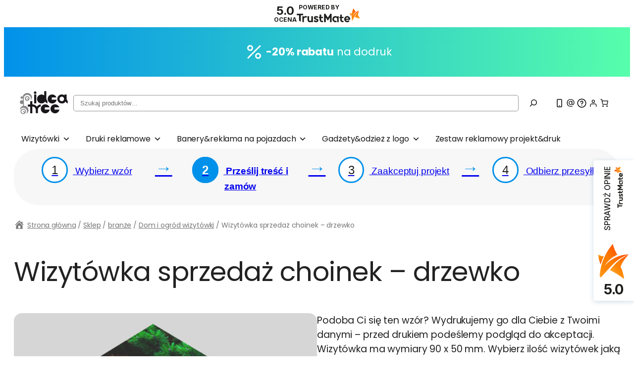

--- FILE ---
content_type: text/html; charset=UTF-8
request_url: https://sklep.ideatree.pl/sklep/wizytowka-sprzedaz-choinek-drzewko/
body_size: 65724
content:
<!DOCTYPE html>
<html lang="pl-PL">
<head>
	<meta charset="UTF-8" />
	<meta name="viewport" content="width=device-width, initial-scale=1" />
<meta name='robots' content='index, follow, max-image-preview:large, max-snippet:-1, max-video-preview:-1' />
	<style>img:is([sizes="auto" i], [sizes^="auto," i]) { contain-intrinsic-size: 3000px 1500px }</style>
	<script id="cookie-law-info-gcm-var-js">
var _ckyGcm = {"status":true,"default_settings":[{"analytics":"denied","advertisement":"denied","functional":"denied","necessary":"granted","ad_user_data":"denied","ad_personalization":"denied","regions":"All"}],"wait_for_update":2000,"url_passthrough":false,"ads_data_redaction":false}</script>
<script id="cookie-law-info-gcm-js" type="text/javascript" src="https://sklep.ideatree.pl/wp-content/plugins/cookie-law-info/lite/frontend/js/gcm.min.js"></script> <script id="cookieyes" type="text/javascript" src="https://cdn-cookieyes.com/client_data/8518ebe4ad3360ff4eb4831d/script.js"></script>
<!-- Google Tag Manager for WordPress by gtm4wp.com -->
<script data-cfasync="false" data-pagespeed-no-defer>
	var gtm4wp_datalayer_name = "dataLayer";
	var dataLayer = dataLayer || [];
	const gtm4wp_use_sku_instead = false;
	const gtm4wp_currency = 'PLN';
	const gtm4wp_product_per_impression = 10;
	const gtm4wp_clear_ecommerce = false;
	const gtm4wp_datalayer_max_timeout = 2000;
</script>
<!-- End Google Tag Manager for WordPress by gtm4wp.com -->
	<!-- This site is optimized with the Yoast SEO plugin v26.4 - https://yoast.com/wordpress/plugins/seo/ -->
	<meta name="description" content="Klasyczna prosta wizytówka sprzedaż choinek - drzewko gotowe wzory Myślenice szybka realizacja zamówień indywidualne projekty" />
	<link rel="canonical" href="https://sklep.ideatree.pl/sklep/wizytowka-sprzedaz-choinek-drzewko/" />
	<meta property="og:locale" content="pl_PL" />
	<meta property="og:type" content="article" />
	<meta property="og:title" content="Wizytówka sprzedaż choinek - drzewko sklep wzory Ideatree Myślenice" />
	<meta property="og:description" content="Klasyczna prosta wizytówka sprzedaż choinek - drzewko gotowe wzory Myślenice szybka realizacja zamówień indywidualne projekty" />
	<meta property="og:url" content="https://sklep.ideatree.pl/sklep/wizytowka-sprzedaz-choinek-drzewko/" />
	<meta property="og:site_name" content="Sklep online z projektami - podaj dane - szybka realizacja- bez kreatora, my dostosujemy projekt dla Ciebie" />
	<meta property="article:modified_time" content="2025-09-28T12:59:32+00:00" />
	<meta property="og:image" content="https://sklep.ideatree.pl/wp-content/uploads/2021/09/IdeaTree_wizytówki_Choinki_wizualizacja_1.jpg" />
	<meta property="og:image:width" content="1000" />
	<meta property="og:image:height" content="726" />
	<meta property="og:image:type" content="image/jpeg" />
	<meta name="twitter:card" content="summary_large_image" />
	<meta name="twitter:label1" content="Szacowany czas czytania" />
	<meta name="twitter:data1" content="1 minuta" />
	<script type="application/ld+json" class="yoast-schema-graph">{"@context":"https://schema.org","@graph":[{"@type":"WebPage","@id":"https://sklep.ideatree.pl/sklep/wizytowka-sprzedaz-choinek-drzewko/","url":"https://sklep.ideatree.pl/sklep/wizytowka-sprzedaz-choinek-drzewko/","name":"Wizytówka sprzedaż choinek - drzewko sklep wzory Ideatree Myślenice","isPartOf":{"@id":"https://sklep.ideatree.pl/#website"},"primaryImageOfPage":{"@id":"https://sklep.ideatree.pl/sklep/wizytowka-sprzedaz-choinek-drzewko/#primaryimage"},"image":{"@id":"https://sklep.ideatree.pl/sklep/wizytowka-sprzedaz-choinek-drzewko/#primaryimage"},"thumbnailUrl":"https://sklep.ideatree.pl/wp-content/uploads/2021/09/IdeaTree_wizytówki_Choinki_wizualizacja_1.jpg","datePublished":"2021-09-24T10:51:16+00:00","dateModified":"2025-09-28T12:59:32+00:00","description":"Klasyczna prosta wizytówka sprzedaż choinek - drzewko gotowe wzory Myślenice szybka realizacja zamówień indywidualne projekty","breadcrumb":{"@id":"https://sklep.ideatree.pl/sklep/wizytowka-sprzedaz-choinek-drzewko/#breadcrumb"},"inLanguage":"pl-PL","potentialAction":[{"@type":"ReadAction","target":["https://sklep.ideatree.pl/sklep/wizytowka-sprzedaz-choinek-drzewko/"]}]},{"@type":"ImageObject","inLanguage":"pl-PL","@id":"https://sklep.ideatree.pl/sklep/wizytowka-sprzedaz-choinek-drzewko/#primaryimage","url":"https://sklep.ideatree.pl/wp-content/uploads/2021/09/IdeaTree_wizytówki_Choinki_wizualizacja_1.jpg","contentUrl":"https://sklep.ideatree.pl/wp-content/uploads/2021/09/IdeaTree_wizytówki_Choinki_wizualizacja_1.jpg","width":1000,"height":726,"caption":"Wizytówka_sprzedaż_choinek_gotowe_wzory_elegancka_klasyczna_Myślenice"},{"@type":"BreadcrumbList","@id":"https://sklep.ideatree.pl/sklep/wizytowka-sprzedaz-choinek-drzewko/#breadcrumb","itemListElement":[{"@type":"ListItem","position":1,"name":"Strona główna","item":"https://sklep.ideatree.pl/"},{"@type":"ListItem","position":2,"name":"Sklep","item":"https://sklep.ideatree.pl/sklep/"},{"@type":"ListItem","position":3,"name":"Wizytówka sprzedaż choinek &#8211; drzewko"}]},{"@type":"WebSite","@id":"https://sklep.ideatree.pl/#website","url":"https://sklep.ideatree.pl/","name":"Sklep online z projektami - podaj dane - szybka realizacja- bez kreatora, my dostosujemy projekt dla Ciebie","description":"Zmawiaj wizytówki, ulotki, banery online szybko i łatwo bez kreatora. Duży wybór wzorów.","publisher":{"@id":"https://sklep.ideatree.pl/#organization"},"potentialAction":[{"@type":"SearchAction","target":{"@type":"EntryPoint","urlTemplate":"https://sklep.ideatree.pl/?s={search_term_string}"},"query-input":{"@type":"PropertyValueSpecification","valueRequired":true,"valueName":"search_term_string"}}],"inLanguage":"pl-PL"},{"@type":"Organization","@id":"https://sklep.ideatree.pl/#organization","name":"Ideatree Joanna Osińska","url":"https://sklep.ideatree.pl/","logo":{"@type":"ImageObject","inLanguage":"pl-PL","@id":"https://sklep.ideatree.pl/#/schema/logo/image/","url":"https://sklep.ideatree.pl/wp-content/uploads/2020/05/ideatree_logo.jpg","contentUrl":"https://sklep.ideatree.pl/wp-content/uploads/2020/05/ideatree_logo.jpg","width":135,"height":44,"caption":"Ideatree Joanna Osińska"},"image":{"@id":"https://sklep.ideatree.pl/#/schema/logo/image/"}}]}</script>
	<!-- / Yoast SEO plugin. -->


<title>Wizytówka sprzedaż choinek - drzewko sklep wzory Ideatree Myślenice</title>
<link rel='dns-prefetch' href='//trustmate.io' />
<link rel="alternate" type="application/rss+xml" title="Sklep online z projektami - podaj dane - szybka realizacja- bez kreatora, my dostosujemy projekt dla Ciebie &raquo; Kanał z wpisami" href="https://sklep.ideatree.pl/feed/" />
<link rel="alternate" type="application/rss+xml" title="Sklep online z projektami - podaj dane - szybka realizacja- bez kreatora, my dostosujemy projekt dla Ciebie &raquo; Kanał z komentarzami" href="https://sklep.ideatree.pl/comments/feed/" />
<link rel='stylesheet' id='font-awesome-css' href='https://sklep.ideatree.pl/wp-content/plugins/woocommerce-ajax-filters/berocket/assets/css/font-awesome.min.css?ver=6.8.3' media='all' />
<style id='font-awesome-inline-css'>
[data-font="FontAwesome"]:before {font-family: 'FontAwesome' !important;content: attr(data-icon) !important;speak: none !important;font-weight: normal !important;font-variant: normal !important;text-transform: none !important;line-height: 1 !important;font-style: normal !important;-webkit-font-smoothing: antialiased !important;-moz-osx-font-smoothing: grayscale !important;}
</style>
<link rel='stylesheet' id='berocket_aapf_widget-style-css' href='https://sklep.ideatree.pl/wp-content/plugins/woocommerce-ajax-filters/assets/frontend/css/fullmain.min.css?ver=1.6.9.4' media='all' />
<style id='outermost-icon-block-style-inline-css'>
.wp-block-outermost-icon-block{display:flex;line-height:0}.wp-block-outermost-icon-block.has-border-color{border:none}.wp-block-outermost-icon-block .has-icon-color svg,.wp-block-outermost-icon-block.has-icon-color svg{color:currentColor}.wp-block-outermost-icon-block .has-icon-color:not(.has-no-icon-fill-color) svg,.wp-block-outermost-icon-block.has-icon-color:not(.has-no-icon-fill-color) svg{fill:currentColor}.wp-block-outermost-icon-block .icon-container{box-sizing:border-box}.wp-block-outermost-icon-block a,.wp-block-outermost-icon-block svg{height:100%;transition:transform .1s ease-in-out;width:100%}.wp-block-outermost-icon-block a:hover{transform:scale(1.1)}.wp-block-outermost-icon-block svg{transform:rotate(var(--outermost--icon-block--transform-rotate,0deg)) scaleX(var(--outermost--icon-block--transform-scale-x,1)) scaleY(var(--outermost--icon-block--transform-scale-y,1))}.wp-block-outermost-icon-block .rotate-90,.wp-block-outermost-icon-block.rotate-90{--outermost--icon-block--transform-rotate:90deg}.wp-block-outermost-icon-block .rotate-180,.wp-block-outermost-icon-block.rotate-180{--outermost--icon-block--transform-rotate:180deg}.wp-block-outermost-icon-block .rotate-270,.wp-block-outermost-icon-block.rotate-270{--outermost--icon-block--transform-rotate:270deg}.wp-block-outermost-icon-block .flip-horizontal,.wp-block-outermost-icon-block.flip-horizontal{--outermost--icon-block--transform-scale-x:-1}.wp-block-outermost-icon-block .flip-vertical,.wp-block-outermost-icon-block.flip-vertical{--outermost--icon-block--transform-scale-y:-1}.wp-block-outermost-icon-block .flip-vertical.flip-horizontal,.wp-block-outermost-icon-block.flip-vertical.flip-horizontal{--outermost--icon-block--transform-scale-x:-1;--outermost--icon-block--transform-scale-y:-1}

</style>
<style id='wp-block-paragraph-inline-css'>
.is-small-text{font-size:.875em}.is-regular-text{font-size:1em}.is-large-text{font-size:2.25em}.is-larger-text{font-size:3em}.has-drop-cap:not(:focus):first-letter{float:left;font-size:8.4em;font-style:normal;font-weight:100;line-height:.68;margin:.05em .1em 0 0;text-transform:uppercase}body.rtl .has-drop-cap:not(:focus):first-letter{float:none;margin-left:.1em}p.has-drop-cap.has-background{overflow:hidden}:root :where(p.has-background){padding:1.25em 2.375em}:where(p.has-text-color:not(.has-link-color)) a{color:inherit}p.has-text-align-left[style*="writing-mode:vertical-lr"],p.has-text-align-right[style*="writing-mode:vertical-rl"]{rotate:180deg}
</style>
<style id='wp-block-group-inline-css'>
.wp-block-group{box-sizing:border-box}:where(.wp-block-group.wp-block-group-is-layout-constrained){position:relative}
</style>
<style id='wp-block-site-logo-inline-css'>
.wp-block-site-logo{box-sizing:border-box;line-height:0}.wp-block-site-logo a{display:inline-block;line-height:0}.wp-block-site-logo.is-default-size img{height:auto;width:120px}.wp-block-site-logo img{height:auto;max-width:100%}.wp-block-site-logo a,.wp-block-site-logo img{border-radius:inherit}.wp-block-site-logo.aligncenter{margin-left:auto;margin-right:auto;text-align:center}:root :where(.wp-block-site-logo.is-style-rounded){border-radius:9999px}
</style>
<style id='wp-block-search-inline-css'>
.wp-block-search__button{margin-left:10px;word-break:normal}.wp-block-search__button.has-icon{line-height:0}.wp-block-search__button svg{height:1.25em;min-height:24px;min-width:24px;width:1.25em;fill:currentColor;vertical-align:text-bottom}:where(.wp-block-search__button){border:1px solid #ccc;padding:6px 10px}.wp-block-search__inside-wrapper{display:flex;flex:auto;flex-wrap:nowrap;max-width:100%}.wp-block-search__label{width:100%}.wp-block-search__input{appearance:none;border:1px solid #949494;flex-grow:1;margin-left:0;margin-right:0;min-width:3rem;padding:8px;text-decoration:unset!important}.wp-block-search.wp-block-search__button-only .wp-block-search__button{box-sizing:border-box;display:flex;flex-shrink:0;justify-content:center;margin-left:0;max-width:100%}.wp-block-search.wp-block-search__button-only .wp-block-search__inside-wrapper{min-width:0!important;transition-property:width}.wp-block-search.wp-block-search__button-only .wp-block-search__input{flex-basis:100%;transition-duration:.3s}.wp-block-search.wp-block-search__button-only.wp-block-search__searchfield-hidden,.wp-block-search.wp-block-search__button-only.wp-block-search__searchfield-hidden .wp-block-search__inside-wrapper{overflow:hidden}.wp-block-search.wp-block-search__button-only.wp-block-search__searchfield-hidden .wp-block-search__input{border-left-width:0!important;border-right-width:0!important;flex-basis:0;flex-grow:0;margin:0;min-width:0!important;padding-left:0!important;padding-right:0!important;width:0!important}:where(.wp-block-search__input){font-family:inherit;font-size:inherit;font-style:inherit;font-weight:inherit;letter-spacing:inherit;line-height:inherit;text-transform:inherit}:where(.wp-block-search__button-inside .wp-block-search__inside-wrapper){border:1px solid #949494;box-sizing:border-box;padding:4px}:where(.wp-block-search__button-inside .wp-block-search__inside-wrapper) .wp-block-search__input{border:none;border-radius:0;padding:0 4px}:where(.wp-block-search__button-inside .wp-block-search__inside-wrapper) .wp-block-search__input:focus{outline:none}:where(.wp-block-search__button-inside .wp-block-search__inside-wrapper) :where(.wp-block-search__button){padding:4px 8px}.wp-block-search.aligncenter .wp-block-search__inside-wrapper{margin:auto}.wp-block[data-align=right] .wp-block-search.wp-block-search__button-only .wp-block-search__inside-wrapper{float:right}
</style>
<link rel='stylesheet' id='wc-blocks-style-css' href='https://sklep.ideatree.pl/wp-content/plugins/woocommerce/assets/client/blocks/wc-blocks.css?ver=wc-10.3.5' media='all' />
<style id='wc-blocks-style-inline-css'>
:root{--drawer-width: 480px}
</style>
<link rel='stylesheet' id='wc-blocks-style-customer-account-css' href='https://sklep.ideatree.pl/wp-content/plugins/woocommerce/assets/client/blocks/customer-account.css?ver=wc-10.3.5' media='all' />
<link rel='stylesheet' id='wc-blocks-style-mini-cart-contents-css' href='https://sklep.ideatree.pl/wp-content/plugins/woocommerce/assets/client/blocks/mini-cart-contents.css?ver=wc-10.3.5' media='all' />
<link rel='stylesheet' id='wc-blocks-packages-style-css' href='https://sklep.ideatree.pl/wp-content/plugins/woocommerce/assets/client/blocks/packages-style.css?ver=wc-10.3.5' media='all' />
<link rel='stylesheet' id='wc-blocks-style-mini-cart-css' href='https://sklep.ideatree.pl/wp-content/plugins/woocommerce/assets/client/blocks/mini-cart.css?ver=wc-10.3.5' media='all' />
<style id='wp-block-columns-inline-css'>
.wp-block-columns{align-items:normal!important;box-sizing:border-box;display:flex;flex-wrap:wrap!important}@media (min-width:782px){.wp-block-columns{flex-wrap:nowrap!important}}.wp-block-columns.are-vertically-aligned-top{align-items:flex-start}.wp-block-columns.are-vertically-aligned-center{align-items:center}.wp-block-columns.are-vertically-aligned-bottom{align-items:flex-end}@media (max-width:781px){.wp-block-columns:not(.is-not-stacked-on-mobile)>.wp-block-column{flex-basis:100%!important}}@media (min-width:782px){.wp-block-columns:not(.is-not-stacked-on-mobile)>.wp-block-column{flex-basis:0;flex-grow:1}.wp-block-columns:not(.is-not-stacked-on-mobile)>.wp-block-column[style*=flex-basis]{flex-grow:0}}.wp-block-columns.is-not-stacked-on-mobile{flex-wrap:nowrap!important}.wp-block-columns.is-not-stacked-on-mobile>.wp-block-column{flex-basis:0;flex-grow:1}.wp-block-columns.is-not-stacked-on-mobile>.wp-block-column[style*=flex-basis]{flex-grow:0}:where(.wp-block-columns){margin-bottom:1.75em}:where(.wp-block-columns.has-background){padding:1.25em 2.375em}.wp-block-column{flex-grow:1;min-width:0;overflow-wrap:break-word;word-break:break-word}.wp-block-column.is-vertically-aligned-top{align-self:flex-start}.wp-block-column.is-vertically-aligned-center{align-self:center}.wp-block-column.is-vertically-aligned-bottom{align-self:flex-end}.wp-block-column.is-vertically-aligned-stretch{align-self:stretch}.wp-block-column.is-vertically-aligned-bottom,.wp-block-column.is-vertically-aligned-center,.wp-block-column.is-vertically-aligned-top{width:100%}
</style>
<link rel='stylesheet' id='wc-blocks-style-breadcrumbs-css' href='https://sklep.ideatree.pl/wp-content/plugins/woocommerce/assets/client/blocks/breadcrumbs.css?ver=wc-10.3.5' media='all' />
<link rel='stylesheet' id='wc-blocks-style-store-notices-css' href='https://sklep.ideatree.pl/wp-content/plugins/woocommerce/assets/client/blocks/store-notices.css?ver=wc-10.3.5' media='all' />
<style id='wp-block-post-title-inline-css'>
.wp-block-post-title{box-sizing:border-box;word-break:break-word}.wp-block-post-title :where(a){display:inline-block;font-family:inherit;font-size:inherit;font-style:inherit;font-weight:inherit;letter-spacing:inherit;line-height:inherit;text-decoration:inherit}
</style>
<link rel='stylesheet' id='wc-blocks-style-product-image-gallery-css' href='https://sklep.ideatree.pl/wp-content/plugins/woocommerce/assets/client/blocks/product-image-gallery.css?ver=wc-10.3.5' media='all' />
<style id='wp-block-post-excerpt-inline-css'>
:where(.wp-block-post-excerpt){box-sizing:border-box;margin-bottom:var(--wp--style--block-gap);margin-top:var(--wp--style--block-gap)}.wp-block-post-excerpt__excerpt{margin-bottom:0;margin-top:0}.wp-block-post-excerpt__more-text{margin-bottom:0;margin-top:var(--wp--style--block-gap)}.wp-block-post-excerpt__more-link{display:inline-block}
</style>
<style id='woocommerce-product-price-style-inline-css'>
@keyframes wc-skeleton-shimmer{to{transform:translateX(100%)}}.wc-block-components-product-price--align-left{display:block;text-align:left}.wc-block-components-product-price--align-center{display:block;text-align:center}.wc-block-components-product-price--align-right{display:block;text-align:right}.wc-block-components-product-price{display:block}.wc-block-components-product-price[hidden]{display:none}.wc-block-components-product-price .wc-block-all-products .wc-block-components-product-price{margin-bottom:12px}.wc-block-components-product-price ins{text-decoration:none}.wc-block-components-product-price .woocommerce-Price-amount{white-space:nowrap}.wc-block-components-product-price__value.is-discounted{margin-left:.5em}.is-loading .wc-block-components-product-price:before{background-color:currentColor!important;border:0!important;border-radius:.25rem;box-shadow:none;color:currentColor!important;content:".";display:block;display:inline-block;line-height:1;max-width:100%!important;opacity:.15;outline:0!important;overflow:hidden!important;pointer-events:none;position:relative!important;width:100%;width:5em;z-index:1}.is-loading .wc-block-components-product-price:before>*{visibility:hidden}.is-loading .wc-block-components-product-price:before:after{animation:loading__animation 1.5s ease-in-out infinite;background-image:linear-gradient(90deg,currentColor,hsla(0,0%,96%,.302),currentColor);background-repeat:no-repeat;content:" ";display:block;height:100%;left:0;position:absolute;right:0;top:0;transform:translateX(-100%)}@keyframes loading__animation{to{transform:translateX(100%)}}@media screen and (prefers-reduced-motion:reduce){.is-loading .wc-block-components-product-price:before{animation:none}}

</style>
<link rel='stylesheet' id='woocommerce-add-to-cart-form-style-css' href='https://sklep.ideatree.pl/wp-content/plugins/woocommerce/assets/client/blocks/woocommerce/add-to-cart-form-style.css?ver=6.8.3' media='all' />
<link rel='stylesheet' id='wc-blocks-style-product-details-css' href='https://sklep.ideatree.pl/wp-content/plugins/woocommerce/assets/client/blocks/product-details.css?ver=wc-10.3.5' media='all' />
<style id='wp-block-image-inline-css'>
.wp-block-image>a,.wp-block-image>figure>a{display:inline-block}.wp-block-image img{box-sizing:border-box;height:auto;max-width:100%;vertical-align:bottom}@media not (prefers-reduced-motion){.wp-block-image img.hide{visibility:hidden}.wp-block-image img.show{animation:show-content-image .4s}}.wp-block-image[style*=border-radius] img,.wp-block-image[style*=border-radius]>a{border-radius:inherit}.wp-block-image.has-custom-border img{box-sizing:border-box}.wp-block-image.aligncenter{text-align:center}.wp-block-image.alignfull>a,.wp-block-image.alignwide>a{width:100%}.wp-block-image.alignfull img,.wp-block-image.alignwide img{height:auto;width:100%}.wp-block-image .aligncenter,.wp-block-image .alignleft,.wp-block-image .alignright,.wp-block-image.aligncenter,.wp-block-image.alignleft,.wp-block-image.alignright{display:table}.wp-block-image .aligncenter>figcaption,.wp-block-image .alignleft>figcaption,.wp-block-image .alignright>figcaption,.wp-block-image.aligncenter>figcaption,.wp-block-image.alignleft>figcaption,.wp-block-image.alignright>figcaption{caption-side:bottom;display:table-caption}.wp-block-image .alignleft{float:left;margin:.5em 1em .5em 0}.wp-block-image .alignright{float:right;margin:.5em 0 .5em 1em}.wp-block-image .aligncenter{margin-left:auto;margin-right:auto}.wp-block-image :where(figcaption){margin-bottom:1em;margin-top:.5em}.wp-block-image.is-style-circle-mask img{border-radius:9999px}@supports ((-webkit-mask-image:none) or (mask-image:none)) or (-webkit-mask-image:none){.wp-block-image.is-style-circle-mask img{border-radius:0;-webkit-mask-image:url('data:image/svg+xml;utf8,<svg viewBox="0 0 100 100" xmlns="http://www.w3.org/2000/svg"><circle cx="50" cy="50" r="50"/></svg>');mask-image:url('data:image/svg+xml;utf8,<svg viewBox="0 0 100 100" xmlns="http://www.w3.org/2000/svg"><circle cx="50" cy="50" r="50"/></svg>');mask-mode:alpha;-webkit-mask-position:center;mask-position:center;-webkit-mask-repeat:no-repeat;mask-repeat:no-repeat;-webkit-mask-size:contain;mask-size:contain}}:root :where(.wp-block-image.is-style-rounded img,.wp-block-image .is-style-rounded img){border-radius:9999px}.wp-block-image figure{margin:0}.wp-lightbox-container{display:flex;flex-direction:column;position:relative}.wp-lightbox-container img{cursor:zoom-in}.wp-lightbox-container img:hover+button{opacity:1}.wp-lightbox-container button{align-items:center;-webkit-backdrop-filter:blur(16px) saturate(180%);backdrop-filter:blur(16px) saturate(180%);background-color:#5a5a5a40;border:none;border-radius:4px;cursor:zoom-in;display:flex;height:20px;justify-content:center;opacity:0;padding:0;position:absolute;right:16px;text-align:center;top:16px;width:20px;z-index:100}@media not (prefers-reduced-motion){.wp-lightbox-container button{transition:opacity .2s ease}}.wp-lightbox-container button:focus-visible{outline:3px auto #5a5a5a40;outline:3px auto -webkit-focus-ring-color;outline-offset:3px}.wp-lightbox-container button:hover{cursor:pointer;opacity:1}.wp-lightbox-container button:focus{opacity:1}.wp-lightbox-container button:focus,.wp-lightbox-container button:hover,.wp-lightbox-container button:not(:hover):not(:active):not(.has-background){background-color:#5a5a5a40;border:none}.wp-lightbox-overlay{box-sizing:border-box;cursor:zoom-out;height:100vh;left:0;overflow:hidden;position:fixed;top:0;visibility:hidden;width:100%;z-index:100000}.wp-lightbox-overlay .close-button{align-items:center;cursor:pointer;display:flex;justify-content:center;min-height:40px;min-width:40px;padding:0;position:absolute;right:calc(env(safe-area-inset-right) + 16px);top:calc(env(safe-area-inset-top) + 16px);z-index:5000000}.wp-lightbox-overlay .close-button:focus,.wp-lightbox-overlay .close-button:hover,.wp-lightbox-overlay .close-button:not(:hover):not(:active):not(.has-background){background:none;border:none}.wp-lightbox-overlay .lightbox-image-container{height:var(--wp--lightbox-container-height);left:50%;overflow:hidden;position:absolute;top:50%;transform:translate(-50%,-50%);transform-origin:top left;width:var(--wp--lightbox-container-width);z-index:9999999999}.wp-lightbox-overlay .wp-block-image{align-items:center;box-sizing:border-box;display:flex;height:100%;justify-content:center;margin:0;position:relative;transform-origin:0 0;width:100%;z-index:3000000}.wp-lightbox-overlay .wp-block-image img{height:var(--wp--lightbox-image-height);min-height:var(--wp--lightbox-image-height);min-width:var(--wp--lightbox-image-width);width:var(--wp--lightbox-image-width)}.wp-lightbox-overlay .wp-block-image figcaption{display:none}.wp-lightbox-overlay button{background:none;border:none}.wp-lightbox-overlay .scrim{background-color:#fff;height:100%;opacity:.9;position:absolute;width:100%;z-index:2000000}.wp-lightbox-overlay.active{visibility:visible}@media not (prefers-reduced-motion){.wp-lightbox-overlay.active{animation:turn-on-visibility .25s both}.wp-lightbox-overlay.active img{animation:turn-on-visibility .35s both}.wp-lightbox-overlay.show-closing-animation:not(.active){animation:turn-off-visibility .35s both}.wp-lightbox-overlay.show-closing-animation:not(.active) img{animation:turn-off-visibility .25s both}.wp-lightbox-overlay.zoom.active{animation:none;opacity:1;visibility:visible}.wp-lightbox-overlay.zoom.active .lightbox-image-container{animation:lightbox-zoom-in .4s}.wp-lightbox-overlay.zoom.active .lightbox-image-container img{animation:none}.wp-lightbox-overlay.zoom.active .scrim{animation:turn-on-visibility .4s forwards}.wp-lightbox-overlay.zoom.show-closing-animation:not(.active){animation:none}.wp-lightbox-overlay.zoom.show-closing-animation:not(.active) .lightbox-image-container{animation:lightbox-zoom-out .4s}.wp-lightbox-overlay.zoom.show-closing-animation:not(.active) .lightbox-image-container img{animation:none}.wp-lightbox-overlay.zoom.show-closing-animation:not(.active) .scrim{animation:turn-off-visibility .4s forwards}}@keyframes show-content-image{0%{visibility:hidden}99%{visibility:hidden}to{visibility:visible}}@keyframes turn-on-visibility{0%{opacity:0}to{opacity:1}}@keyframes turn-off-visibility{0%{opacity:1;visibility:visible}99%{opacity:0;visibility:visible}to{opacity:0;visibility:hidden}}@keyframes lightbox-zoom-in{0%{transform:translate(calc((-100vw + var(--wp--lightbox-scrollbar-width))/2 + var(--wp--lightbox-initial-left-position)),calc(-50vh + var(--wp--lightbox-initial-top-position))) scale(var(--wp--lightbox-scale))}to{transform:translate(-50%,-50%) scale(1)}}@keyframes lightbox-zoom-out{0%{transform:translate(-50%,-50%) scale(1);visibility:visible}99%{visibility:visible}to{transform:translate(calc((-100vw + var(--wp--lightbox-scrollbar-width))/2 + var(--wp--lightbox-initial-left-position)),calc(-50vh + var(--wp--lightbox-initial-top-position))) scale(var(--wp--lightbox-scale));visibility:hidden}}
</style>
<style id='wp-block-spacer-inline-css'>
.wp-block-spacer{clear:both}
</style>
<link rel='stylesheet' id='wp-block-social-links-css' href='https://sklep.ideatree.pl/wp-includes/blocks/social-links/style.min.css?ver=6.8.3' media='all' />
<link rel='stylesheet' id='sbr_styles-css' href='https://sklep.ideatree.pl/wp-content/plugins/reviews-feed/assets/css/sbr-styles.min.css?ver=2.1.1' media='all' />
<style id='wp-block-library-inline-css'>
:root{--wp-admin-theme-color:#007cba;--wp-admin-theme-color--rgb:0,124,186;--wp-admin-theme-color-darker-10:#006ba1;--wp-admin-theme-color-darker-10--rgb:0,107,161;--wp-admin-theme-color-darker-20:#005a87;--wp-admin-theme-color-darker-20--rgb:0,90,135;--wp-admin-border-width-focus:2px;--wp-block-synced-color:#7a00df;--wp-block-synced-color--rgb:122,0,223;--wp-bound-block-color:var(--wp-block-synced-color)}@media (min-resolution:192dpi){:root{--wp-admin-border-width-focus:1.5px}}.wp-element-button{cursor:pointer}:root{--wp--preset--font-size--normal:16px;--wp--preset--font-size--huge:42px}:root .has-very-light-gray-background-color{background-color:#eee}:root .has-very-dark-gray-background-color{background-color:#313131}:root .has-very-light-gray-color{color:#eee}:root .has-very-dark-gray-color{color:#313131}:root .has-vivid-green-cyan-to-vivid-cyan-blue-gradient-background{background:linear-gradient(135deg,#00d084,#0693e3)}:root .has-purple-crush-gradient-background{background:linear-gradient(135deg,#34e2e4,#4721fb 50%,#ab1dfe)}:root .has-hazy-dawn-gradient-background{background:linear-gradient(135deg,#faaca8,#dad0ec)}:root .has-subdued-olive-gradient-background{background:linear-gradient(135deg,#fafae1,#67a671)}:root .has-atomic-cream-gradient-background{background:linear-gradient(135deg,#fdd79a,#004a59)}:root .has-nightshade-gradient-background{background:linear-gradient(135deg,#330968,#31cdcf)}:root .has-midnight-gradient-background{background:linear-gradient(135deg,#020381,#2874fc)}.has-regular-font-size{font-size:1em}.has-larger-font-size{font-size:2.625em}.has-normal-font-size{font-size:var(--wp--preset--font-size--normal)}.has-huge-font-size{font-size:var(--wp--preset--font-size--huge)}.has-text-align-center{text-align:center}.has-text-align-left{text-align:left}.has-text-align-right{text-align:right}#end-resizable-editor-section{display:none}.aligncenter{clear:both}.items-justified-left{justify-content:flex-start}.items-justified-center{justify-content:center}.items-justified-right{justify-content:flex-end}.items-justified-space-between{justify-content:space-between}.screen-reader-text{border:0;clip-path:inset(50%);height:1px;margin:-1px;overflow:hidden;padding:0;position:absolute;width:1px;word-wrap:normal!important}.screen-reader-text:focus{background-color:#ddd;clip-path:none;color:#444;display:block;font-size:1em;height:auto;left:5px;line-height:normal;padding:15px 23px 14px;text-decoration:none;top:5px;width:auto;z-index:100000}html :where(.has-border-color){border-style:solid}html :where([style*=border-top-color]){border-top-style:solid}html :where([style*=border-right-color]){border-right-style:solid}html :where([style*=border-bottom-color]){border-bottom-style:solid}html :where([style*=border-left-color]){border-left-style:solid}html :where([style*=border-width]){border-style:solid}html :where([style*=border-top-width]){border-top-style:solid}html :where([style*=border-right-width]){border-right-style:solid}html :where([style*=border-bottom-width]){border-bottom-style:solid}html :where([style*=border-left-width]){border-left-style:solid}html :where(img[class*=wp-image-]){height:auto;max-width:100%}:where(figure){margin:0 0 1em}html :where(.is-position-sticky){--wp-admin--admin-bar--position-offset:var(--wp-admin--admin-bar--height,0px)}@media screen and (max-width:600px){html :where(.is-position-sticky){--wp-admin--admin-bar--position-offset:0px}}
</style>
<style id='global-styles-inline-css'>
:root{--wp--preset--aspect-ratio--square: 1;--wp--preset--aspect-ratio--4-3: 4/3;--wp--preset--aspect-ratio--3-4: 3/4;--wp--preset--aspect-ratio--3-2: 3/2;--wp--preset--aspect-ratio--2-3: 2/3;--wp--preset--aspect-ratio--16-9: 16/9;--wp--preset--aspect-ratio--9-16: 9/16;--wp--preset--color--black: #000000;--wp--preset--color--cyan-bluish-gray: #abb8c3;--wp--preset--color--white: #ffffff;--wp--preset--color--pale-pink: #f78da7;--wp--preset--color--vivid-red: #cf2e2e;--wp--preset--color--luminous-vivid-orange: #ff6900;--wp--preset--color--luminous-vivid-amber: #fcb900;--wp--preset--color--light-green-cyan: #7bdcb5;--wp--preset--color--vivid-green-cyan: #00d084;--wp--preset--color--pale-cyan-blue: #8ed1fc;--wp--preset--color--vivid-cyan-blue: #0693e3;--wp--preset--color--vivid-purple: #9b51e0;--wp--preset--color--base: #FFFFFF;--wp--preset--color--contrast: #222222;--wp--preset--color--accent-1: #0291ea;--wp--preset--color--accent-2: #57feab;--wp--preset--color--accent-3: #f3f3f3;--wp--preset--color--accent-4: #e0e0e0;--wp--preset--color--accent-5: #b0b0b0;--wp--preset--color--accent-6: color-mix(in srgb, currentColor 20%, transparent);--wp--preset--gradient--vivid-cyan-blue-to-vivid-purple: linear-gradient(135deg,rgba(6,147,227,1) 0%,rgb(155,81,224) 100%);--wp--preset--gradient--light-green-cyan-to-vivid-green-cyan: linear-gradient(135deg,rgb(122,220,180) 0%,rgb(0,208,130) 100%);--wp--preset--gradient--luminous-vivid-amber-to-luminous-vivid-orange: linear-gradient(135deg,rgba(252,185,0,1) 0%,rgba(255,105,0,1) 100%);--wp--preset--gradient--luminous-vivid-orange-to-vivid-red: linear-gradient(135deg,rgba(255,105,0,1) 0%,rgb(207,46,46) 100%);--wp--preset--gradient--very-light-gray-to-cyan-bluish-gray: linear-gradient(135deg,rgb(238,238,238) 0%,rgb(169,184,195) 100%);--wp--preset--gradient--cool-to-warm-spectrum: linear-gradient(135deg,rgb(74,234,220) 0%,rgb(151,120,209) 20%,rgb(207,42,186) 40%,rgb(238,44,130) 60%,rgb(251,105,98) 80%,rgb(254,248,76) 100%);--wp--preset--gradient--blush-light-purple: linear-gradient(135deg,rgb(255,206,236) 0%,rgb(152,150,240) 100%);--wp--preset--gradient--blush-bordeaux: linear-gradient(135deg,rgb(254,205,165) 0%,rgb(254,45,45) 50%,rgb(107,0,62) 100%);--wp--preset--gradient--luminous-dusk: linear-gradient(135deg,rgb(255,203,112) 0%,rgb(199,81,192) 50%,rgb(65,88,208) 100%);--wp--preset--gradient--pale-ocean: linear-gradient(135deg,rgb(255,245,203) 0%,rgb(182,227,212) 50%,rgb(51,167,181) 100%);--wp--preset--gradient--electric-grass: linear-gradient(135deg,rgb(202,248,128) 0%,rgb(113,206,126) 100%);--wp--preset--gradient--midnight: linear-gradient(135deg,rgb(2,3,129) 0%,rgb(40,116,252) 100%);--wp--preset--gradient--blue-green: linear-gradient(90deg, #0291ea 0%, #57feab 100%);--wp--preset--gradient--green-blue: linear-gradient(90deg, #57feab 0%, #0291ea 100%);--wp--preset--font-size--small: 0.875rem;--wp--preset--font-size--medium: clamp(.94rem, 0.94rem + ((1vw - 0.2rem) * 0.092), 1.025rem);--wp--preset--font-size--large: clamp(1.2rem, 1.2rem + ((1vw - 0.2rem) * 0.189), 1.375rem);--wp--preset--font-size--x-large: clamp(1.7rem, 1.7rem + ((1vw - 0.2rem) * 0.324), 2rem);--wp--preset--font-size--xx-large: clamp(2rem, 2rem + ((1vw - 0.2rem) * 0.649), 2.6rem);--wp--preset--font-family--poppins: Poppins, sans-serif;--wp--preset--spacing--20: 10px;--wp--preset--spacing--30: 20px;--wp--preset--spacing--40: 30px;--wp--preset--spacing--50: clamp(30px, 5vw, 50px);--wp--preset--spacing--60: clamp(30px, 7vw, 70px);--wp--preset--spacing--70: clamp(50px, 7vw, 90px);--wp--preset--spacing--80: clamp(70px, 10vw, 140px);--wp--preset--shadow--natural: 6px 6px 9px rgba(0, 0, 0, 0.2);--wp--preset--shadow--deep: 12px 12px 50px rgba(0, 0, 0, 0.4);--wp--preset--shadow--sharp: 6px 6px 0px rgba(0, 0, 0, 0.2);--wp--preset--shadow--outlined: 6px 6px 0px -3px rgba(255, 255, 255, 1), 6px 6px rgba(0, 0, 0, 1);--wp--preset--shadow--crisp: 6px 6px 0px rgba(0, 0, 0, 1);}:root { --wp--style--global--content-size: 1600px;--wp--style--global--wide-size: 1800px; }:where(body) { margin: 0; }.wp-site-blocks { padding-top: var(--wp--style--root--padding-top); padding-bottom: var(--wp--style--root--padding-bottom); }.has-global-padding { padding-right: var(--wp--style--root--padding-right); padding-left: var(--wp--style--root--padding-left); }.has-global-padding > .alignfull { margin-right: calc(var(--wp--style--root--padding-right) * -1); margin-left: calc(var(--wp--style--root--padding-left) * -1); }.has-global-padding :where(:not(.alignfull.is-layout-flow) > .has-global-padding:not(.wp-block-block, .alignfull)) { padding-right: 0; padding-left: 0; }.has-global-padding :where(:not(.alignfull.is-layout-flow) > .has-global-padding:not(.wp-block-block, .alignfull)) > .alignfull { margin-left: 0; margin-right: 0; }.wp-site-blocks > .alignleft { float: left; margin-right: 2em; }.wp-site-blocks > .alignright { float: right; margin-left: 2em; }.wp-site-blocks > .aligncenter { justify-content: center; margin-left: auto; margin-right: auto; }:where(.wp-site-blocks) > * { margin-block-start: 1.75rem; margin-block-end: 0; }:where(.wp-site-blocks) > :first-child { margin-block-start: 0; }:where(.wp-site-blocks) > :last-child { margin-block-end: 0; }:root { --wp--style--block-gap: 1.75rem; }:root :where(.is-layout-flow) > :first-child{margin-block-start: 0;}:root :where(.is-layout-flow) > :last-child{margin-block-end: 0;}:root :where(.is-layout-flow) > *{margin-block-start: 1.75rem;margin-block-end: 0;}:root :where(.is-layout-constrained) > :first-child{margin-block-start: 0;}:root :where(.is-layout-constrained) > :last-child{margin-block-end: 0;}:root :where(.is-layout-constrained) > *{margin-block-start: 1.75rem;margin-block-end: 0;}:root :where(.is-layout-flex){gap: 1.75rem;}:root :where(.is-layout-grid){gap: 1.75rem;}.is-layout-flow > .alignleft{float: left;margin-inline-start: 0;margin-inline-end: 2em;}.is-layout-flow > .alignright{float: right;margin-inline-start: 2em;margin-inline-end: 0;}.is-layout-flow > .aligncenter{margin-left: auto !important;margin-right: auto !important;}.is-layout-constrained > .alignleft{float: left;margin-inline-start: 0;margin-inline-end: 2em;}.is-layout-constrained > .alignright{float: right;margin-inline-start: 2em;margin-inline-end: 0;}.is-layout-constrained > .aligncenter{margin-left: auto !important;margin-right: auto !important;}.is-layout-constrained > :where(:not(.alignleft):not(.alignright):not(.alignfull)){max-width: var(--wp--style--global--content-size);margin-left: auto !important;margin-right: auto !important;}.is-layout-constrained > .alignwide{max-width: var(--wp--style--global--wide-size);}body .is-layout-flex{display: flex;}.is-layout-flex{flex-wrap: wrap;align-items: center;}.is-layout-flex > :is(*, div){margin: 0;}body .is-layout-grid{display: grid;}.is-layout-grid > :is(*, div){margin: 0;}body{background-color: var(--wp--preset--color--base);color: var(--wp--preset--color--contrast);font-family: var(--wp--preset--font-family--poppins);font-size: var(--wp--preset--font-size--medium);font-weight: 400;letter-spacing: -0.125px;line-height: 1.55;--wp--style--root--padding-top: 0px;--wp--style--root--padding-right: var(--wp--preset--spacing--30);--wp--style--root--padding-bottom: 0px;--wp--style--root--padding-left: var(--wp--preset--spacing--30);}a:where(:not(.wp-element-button)){color: var(--wp--preset--color--contrast);text-decoration: none;}:root :where(a:where(:not(.wp-element-button)):hover){color: var(--wp--preset--color--accent-1);text-decoration: none;}h1, h2, h3, h4, h5, h6{font-weight: 600;letter-spacing: -0.5px;line-height: 1.25;}h1{font-size: var(--wp--preset--font-size--xx-large);}h2{font-size: var(--wp--preset--font-size--x-large);}h3{font-size: var(--wp--preset--font-size--large);}h4{font-size: var(--wp--preset--font-size--medium);}h5{font-size: var(--wp--preset--font-size--small);letter-spacing: 0.5px;}h6{font-size: var(--wp--preset--font-size--small);font-weight: 700;letter-spacing: 1.4px;text-transform: uppercase;}:root :where(.wp-element-button, .wp-block-button__link){background-color: var(--wp--preset--color--accent-1);border-radius: 16px;border-color: var(--wp--preset--color--accent-1);border-width: 0px;border-style: solid;color: var(--wp--preset--color--base);font-family: inherit;font-size: var(--wp--preset--font-size--large);font-weight: 400;line-height: inherit;margin: .75rem 0;padding-top: .7rem;padding-right: 2.25rem;padding-bottom: .7rem;padding-left: 2.25rem;text-decoration: none;}:root :where(.wp-element-button:hover, .wp-block-button__link:hover){background-color: color-mix(in srgb, var(--wp--preset--color--base) 85%, transparent);border-color: var(--wp--preset--color--accent-1);color: var(--wp--preset--color--base);}:root :where(.wp-element-button:focus, .wp-block-button__link:focus){outline-color: var(--wp--preset--color--base);outline-offset: 2px;}:root :where(.wp-element-caption, .wp-block-audio figcaption, .wp-block-embed figcaption, .wp-block-gallery figcaption, .wp-block-image figcaption, .wp-block-table figcaption, .wp-block-video figcaption){font-size: var(--wp--preset--font-size--small);line-height: 1.4;}.has-black-color{color: var(--wp--preset--color--black) !important;}.has-cyan-bluish-gray-color{color: var(--wp--preset--color--cyan-bluish-gray) !important;}.has-white-color{color: var(--wp--preset--color--white) !important;}.has-pale-pink-color{color: var(--wp--preset--color--pale-pink) !important;}.has-vivid-red-color{color: var(--wp--preset--color--vivid-red) !important;}.has-luminous-vivid-orange-color{color: var(--wp--preset--color--luminous-vivid-orange) !important;}.has-luminous-vivid-amber-color{color: var(--wp--preset--color--luminous-vivid-amber) !important;}.has-light-green-cyan-color{color: var(--wp--preset--color--light-green-cyan) !important;}.has-vivid-green-cyan-color{color: var(--wp--preset--color--vivid-green-cyan) !important;}.has-pale-cyan-blue-color{color: var(--wp--preset--color--pale-cyan-blue) !important;}.has-vivid-cyan-blue-color{color: var(--wp--preset--color--vivid-cyan-blue) !important;}.has-vivid-purple-color{color: var(--wp--preset--color--vivid-purple) !important;}.has-base-color{color: var(--wp--preset--color--base) !important;}.has-contrast-color{color: var(--wp--preset--color--contrast) !important;}.has-accent-1-color{color: var(--wp--preset--color--accent-1) !important;}.has-accent-2-color{color: var(--wp--preset--color--accent-2) !important;}.has-accent-3-color{color: var(--wp--preset--color--accent-3) !important;}.has-accent-4-color{color: var(--wp--preset--color--accent-4) !important;}.has-accent-5-color{color: var(--wp--preset--color--accent-5) !important;}.has-accent-6-color{color: var(--wp--preset--color--accent-6) !important;}.has-black-background-color{background-color: var(--wp--preset--color--black) !important;}.has-cyan-bluish-gray-background-color{background-color: var(--wp--preset--color--cyan-bluish-gray) !important;}.has-white-background-color{background-color: var(--wp--preset--color--white) !important;}.has-pale-pink-background-color{background-color: var(--wp--preset--color--pale-pink) !important;}.has-vivid-red-background-color{background-color: var(--wp--preset--color--vivid-red) !important;}.has-luminous-vivid-orange-background-color{background-color: var(--wp--preset--color--luminous-vivid-orange) !important;}.has-luminous-vivid-amber-background-color{background-color: var(--wp--preset--color--luminous-vivid-amber) !important;}.has-light-green-cyan-background-color{background-color: var(--wp--preset--color--light-green-cyan) !important;}.has-vivid-green-cyan-background-color{background-color: var(--wp--preset--color--vivid-green-cyan) !important;}.has-pale-cyan-blue-background-color{background-color: var(--wp--preset--color--pale-cyan-blue) !important;}.has-vivid-cyan-blue-background-color{background-color: var(--wp--preset--color--vivid-cyan-blue) !important;}.has-vivid-purple-background-color{background-color: var(--wp--preset--color--vivid-purple) !important;}.has-base-background-color{background-color: var(--wp--preset--color--base) !important;}.has-contrast-background-color{background-color: var(--wp--preset--color--contrast) !important;}.has-accent-1-background-color{background-color: var(--wp--preset--color--accent-1) !important;}.has-accent-2-background-color{background-color: var(--wp--preset--color--accent-2) !important;}.has-accent-3-background-color{background-color: var(--wp--preset--color--accent-3) !important;}.has-accent-4-background-color{background-color: var(--wp--preset--color--accent-4) !important;}.has-accent-5-background-color{background-color: var(--wp--preset--color--accent-5) !important;}.has-accent-6-background-color{background-color: var(--wp--preset--color--accent-6) !important;}.has-black-border-color{border-color: var(--wp--preset--color--black) !important;}.has-cyan-bluish-gray-border-color{border-color: var(--wp--preset--color--cyan-bluish-gray) !important;}.has-white-border-color{border-color: var(--wp--preset--color--white) !important;}.has-pale-pink-border-color{border-color: var(--wp--preset--color--pale-pink) !important;}.has-vivid-red-border-color{border-color: var(--wp--preset--color--vivid-red) !important;}.has-luminous-vivid-orange-border-color{border-color: var(--wp--preset--color--luminous-vivid-orange) !important;}.has-luminous-vivid-amber-border-color{border-color: var(--wp--preset--color--luminous-vivid-amber) !important;}.has-light-green-cyan-border-color{border-color: var(--wp--preset--color--light-green-cyan) !important;}.has-vivid-green-cyan-border-color{border-color: var(--wp--preset--color--vivid-green-cyan) !important;}.has-pale-cyan-blue-border-color{border-color: var(--wp--preset--color--pale-cyan-blue) !important;}.has-vivid-cyan-blue-border-color{border-color: var(--wp--preset--color--vivid-cyan-blue) !important;}.has-vivid-purple-border-color{border-color: var(--wp--preset--color--vivid-purple) !important;}.has-base-border-color{border-color: var(--wp--preset--color--base) !important;}.has-contrast-border-color{border-color: var(--wp--preset--color--contrast) !important;}.has-accent-1-border-color{border-color: var(--wp--preset--color--accent-1) !important;}.has-accent-2-border-color{border-color: var(--wp--preset--color--accent-2) !important;}.has-accent-3-border-color{border-color: var(--wp--preset--color--accent-3) !important;}.has-accent-4-border-color{border-color: var(--wp--preset--color--accent-4) !important;}.has-accent-5-border-color{border-color: var(--wp--preset--color--accent-5) !important;}.has-accent-6-border-color{border-color: var(--wp--preset--color--accent-6) !important;}.has-vivid-cyan-blue-to-vivid-purple-gradient-background{background: var(--wp--preset--gradient--vivid-cyan-blue-to-vivid-purple) !important;}.has-light-green-cyan-to-vivid-green-cyan-gradient-background{background: var(--wp--preset--gradient--light-green-cyan-to-vivid-green-cyan) !important;}.has-luminous-vivid-amber-to-luminous-vivid-orange-gradient-background{background: var(--wp--preset--gradient--luminous-vivid-amber-to-luminous-vivid-orange) !important;}.has-luminous-vivid-orange-to-vivid-red-gradient-background{background: var(--wp--preset--gradient--luminous-vivid-orange-to-vivid-red) !important;}.has-very-light-gray-to-cyan-bluish-gray-gradient-background{background: var(--wp--preset--gradient--very-light-gray-to-cyan-bluish-gray) !important;}.has-cool-to-warm-spectrum-gradient-background{background: var(--wp--preset--gradient--cool-to-warm-spectrum) !important;}.has-blush-light-purple-gradient-background{background: var(--wp--preset--gradient--blush-light-purple) !important;}.has-blush-bordeaux-gradient-background{background: var(--wp--preset--gradient--blush-bordeaux) !important;}.has-luminous-dusk-gradient-background{background: var(--wp--preset--gradient--luminous-dusk) !important;}.has-pale-ocean-gradient-background{background: var(--wp--preset--gradient--pale-ocean) !important;}.has-electric-grass-gradient-background{background: var(--wp--preset--gradient--electric-grass) !important;}.has-midnight-gradient-background{background: var(--wp--preset--gradient--midnight) !important;}.has-blue-green-gradient-background{background: var(--wp--preset--gradient--blue-green) !important;}.has-green-blue-gradient-background{background: var(--wp--preset--gradient--green-blue) !important;}.has-small-font-size{font-size: var(--wp--preset--font-size--small) !important;}.has-medium-font-size{font-size: var(--wp--preset--font-size--medium) !important;}.has-large-font-size{font-size: var(--wp--preset--font-size--large) !important;}.has-x-large-font-size{font-size: var(--wp--preset--font-size--x-large) !important;}.has-xx-large-font-size{font-size: var(--wp--preset--font-size--xx-large) !important;}.has-poppins-font-family{font-family: var(--wp--preset--font-family--poppins) !important;}
:root :where(.wp-block-columns-is-layout-flow) > :first-child{margin-block-start: 0;}:root :where(.wp-block-columns-is-layout-flow) > :last-child{margin-block-end: 0;}:root :where(.wp-block-columns-is-layout-flow) > *{margin-block-start: var(--wp--preset--spacing--60);margin-block-end: 0;}:root :where(.wp-block-columns-is-layout-constrained) > :first-child{margin-block-start: 0;}:root :where(.wp-block-columns-is-layout-constrained) > :last-child{margin-block-end: 0;}:root :where(.wp-block-columns-is-layout-constrained) > *{margin-block-start: var(--wp--preset--spacing--60);margin-block-end: 0;}:root :where(.wp-block-columns-is-layout-flex){gap: var(--wp--preset--spacing--60);}:root :where(.wp-block-columns-is-layout-grid){gap: var(--wp--preset--spacing--60);}
:root :where(.wp-block-post-title a:where(:not(.wp-element-button))){text-decoration: none;}
:root :where(.wp-block-post-title a:where(:not(.wp-element-button)):hover){text-decoration: none;}
:root :where(.wp-block-search .wp-block-search__label, .wp-block-search .wp-block-search__input, .wp-block-search .wp-block-search__button){font-size: var(--wp--preset--font-size--medium);line-height: 1.6;}:root :where(.wp-block-search .wp-block-search__input){border-radius:3px;padding:.75rem 1em;border-color:var(--wp--preset--color--contrast);background-color:var(--wp--preset--color--base);}
:root :where(.wp-block-search .wp-element-button,.wp-block-search  .wp-block-button__link){border-radius: 3px;font-size: var(--wp--preset--font-size--x-large);margin-top: 0;margin-right: 0;margin-bottom: 0;margin-left: 1.125rem;padding: 1.1rem 1.25rem;}
:root :where(.wp-block-search .wp-element-button:hover,.wp-block-search  .wp-block-button__link:hover){border-color: var(--wp--preset--color--accent-1);}
:root :where(.wp-block-image img, .wp-block-image .wp-block-image__crop-area, .wp-block-image .components-placeholder){border-radius: 16px;}
</style>
<style id='core-block-supports-inline-css'>
.wp-elements-3d6ca386fd891d894930a6ab7abba3e2 a:where(:not(.wp-element-button)){color:var(--wp--preset--color--base);}.wp-container-core-group-is-layout-23441af8{flex-wrap:nowrap;justify-content:center;}.wp-container-core-group-is-layout-b6d1e7b4 > .alignfull{margin-right:calc(13px * -1);margin-left:calc(13px * -1);}.wp-container-content-9cfa9a5a{flex-grow:1;}.wp-container-core-group-is-layout-4b0a85f0{flex-wrap:nowrap;gap:5px;}.wp-container-core-group-is-layout-f1189ed3{flex-wrap:nowrap;gap:var(--wp--preset--spacing--20);}.wp-container-core-group-is-layout-edc3bc78{flex-wrap:nowrap;}.wp-container-core-group-is-layout-97f7168a{flex-wrap:nowrap;justify-content:space-between;}.wp-container-core-columns-is-layout-1a2ddb66{flex-wrap:nowrap;}.wp-container-core-columns-is-layout-28f84493{flex-wrap:nowrap;}
</style>
<style id='wp-block-template-skip-link-inline-css'>

		.skip-link.screen-reader-text {
			border: 0;
			clip-path: inset(50%);
			height: 1px;
			margin: -1px;
			overflow: hidden;
			padding: 0;
			position: absolute !important;
			width: 1px;
			word-wrap: normal !important;
		}

		.skip-link.screen-reader-text:focus {
			background-color: #eee;
			clip-path: none;
			color: #444;
			display: block;
			font-size: 1em;
			height: auto;
			left: 5px;
			line-height: normal;
			padding: 15px 23px 14px;
			text-decoration: none;
			top: 5px;
			width: auto;
			z-index: 100000;
		}
</style>
<link rel='stylesheet' id='jquery-ui-timepicker-css' href='https://sklep.ideatree.pl/wp-content/plugins/product-input-fields-for-woocommerce/includes/css/jquery.timepicker.min.css?ver=1.2.5' media='all' />
<link rel='stylesheet' id='jquery-ui-datepicker-css' href='https://sklep.ideatree.pl/wp-content/plugins/product-input-fields-for-woocommerce/includes/css/jquery-ui.min.css?ver=1.2.5' media='all' />
<link rel='stylesheet' id='tpay_gateway_css-css' href='https://sklep.ideatree.pl/wp-content/plugins/tpay-woocommerce/views/assets/main.css?ver=1764214977' media='all' />
<link rel='stylesheet' id='woocommerce-layout-css' href='https://sklep.ideatree.pl/wp-content/plugins/woocommerce/assets/css/woocommerce-layout.css?ver=10.3.5' media='all' />
<link rel='stylesheet' id='woocommerce-smallscreen-css' href='https://sklep.ideatree.pl/wp-content/plugins/woocommerce/assets/css/woocommerce-smallscreen.css?ver=10.3.5' media='only screen and (max-width: 768px)' />
<link rel='stylesheet' id='woocommerce-general-css' href='https://sklep.ideatree.pl/wp-content/plugins/woocommerce/assets/css/woocommerce.css?ver=10.3.5' media='all' />
<link rel='stylesheet' id='woocommerce-blocktheme-css' href='https://sklep.ideatree.pl/wp-content/plugins/woocommerce/assets/css/woocommerce-blocktheme.css?ver=10.3.5' media='all' />
<style id='woocommerce-inline-inline-css'>
.woocommerce form .form-row .required { visibility: visible; }
</style>
<link rel='stylesheet' id='megamenu-css' href='https://sklep.ideatree.pl/wp-content/uploads/maxmegamenu/style.css?ver=490d60' media='all' />
<link rel='stylesheet' id='dashicons-css' href='https://sklep.ideatree.pl/wp-includes/css/dashicons.min.css?ver=6.8.3' media='all' />
<style id='dashicons-inline-css'>
[data-font="Dashicons"]:before {font-family: 'Dashicons' !important;content: attr(data-icon) !important;speak: none !important;font-weight: normal !important;font-variant: normal !important;text-transform: none !important;line-height: 1 !important;font-style: normal !important;-webkit-font-smoothing: antialiased !important;-moz-osx-font-smoothing: grayscale !important;}
</style>
<link rel='stylesheet' id='wpb_wmca_accordion_style-css' href='https://sklep.ideatree.pl/wp-content/plugins/wpb-accordion-menu-or-category/assets/css/wpb_wmca_style.css?ver=1.0' media='all' />
<link rel='stylesheet' id='wpb_wrps_owl_carousel-css' href='https://sklep.ideatree.pl/wp-content/plugins/wpb-woocommerce-related-products-slider-pro/inc/../assets/css/owl.carousel.css?ver=1.3.2' media='all' />
<link rel='stylesheet' id='wpb_wrps_main_style-css' href='https://sklep.ideatree.pl/wp-content/plugins/wpb-woocommerce-related-products-slider-pro/inc/../assets/css/main.css?ver=1.0' media='all' />
<style id='wpb_wrps_main_style-inline-css'>
.wrps_related_products_area .owl-theme .owl-nav [class*=owl-] { border-color: #ffffff; }.wrps_related_products_area .owl-theme .owl-nav [class*=owl-] i { color: #ffffff; }.wrps_related_products_area .owl-theme .owl-dots .owl-dot span { background-color: #ffffff; }.wrps_related_products.wrps_theme_hover .wpb_wrps_cart_btn a.button:hover, .wrps_related_products.wrps_theme_hover .wpb_wrps_cart_btn a.added_to_cart:hover { color: #ffffff;}.wrps_related_products.wrps_theme_box .wpb_wrps_cart_btn a.button, .wrps_related_products.wrps_theme_box .wpb_wrps_cart_btn a.added_to_cart { background-color: #ffffff; border-color: #ffffff;}.wrps_related_products.wrps_theme_box .wpb_wrps_title a, .wrps_related_products.wrps_theme_box .wpb_wrps_price .amount, .wrps_related_products.wrps_theme_box .wpb_wrps_cart_btn a.button:hover, .wrps_related_products.wrps_theme_box .wpb_wrps_cart_btn a.added_to_cart:hover { color: #ffffff;}.wrps_related_products.wrps_theme_box .wpb_wrps_cart_btn a.button, .wrps_related_products.wrps_theme_box .wpb_wrps_cart_btn a.added_to_cart { color: #222222;} .wrps_related_products.wrps_theme_box .wpb_wrps_cart_btn a.button:hover, .wrps_related_products.wrps_theme_box .wpb_wrps_cart_btn a.added_to_cart:hover { background-color: #222222;}
</style>
<link rel='stylesheet' id='yith-infs-style-css' href='https://sklep.ideatree.pl/wp-content/plugins/yith-infinite-scrolling/assets/css/frontend.css?ver=2.2.0' media='all' />
<link rel='stylesheet' id='brands-styles-css' href='https://sklep.ideatree.pl/wp-content/plugins/woocommerce/assets/css/brands.css?ver=10.3.5' media='all' />
<link rel='stylesheet' id='child-style-css' href='https://sklep.ideatree.pl/wp-content/themes/twentytwentyfive-child/style.css?ver=6.8.3' media='all' />
<link rel='stylesheet' id='photoswipe-css' href='https://sklep.ideatree.pl/wp-content/plugins/woocommerce/assets/css/photoswipe/photoswipe.min.css?ver=10.3.5' media='all' />
<link rel='stylesheet' id='photoswipe-default-skin-css' href='https://sklep.ideatree.pl/wp-content/plugins/woocommerce/assets/css/photoswipe/default-skin/default-skin.min.css?ver=10.3.5' media='all' />
<link rel='stylesheet' id='bellows-css' href='https://sklep.ideatree.pl/wp-content/plugins/bellows-accordion-menu/assets/css/bellows.min.css?ver=1.4.4' media='all' />
<link rel='stylesheet' id='bellows-font-awesome-css' href='https://sklep.ideatree.pl/wp-content/plugins/bellows-accordion-menu/assets/css/fontawesome/css/font-awesome.min.css?ver=1.4.4' media='all' />
<link rel='stylesheet' id='bellows-blue-material-css' href='https://sklep.ideatree.pl/wp-content/plugins/bellows-accordion-menu/assets/css/skins/blue-material.css?ver=1.4.4' media='all' />
<script type="text/template" id="tmpl-variation-template">
	<div class="woocommerce-variation-description">{{{ data.variation.variation_description }}}</div>
	<div class="woocommerce-variation-price">{{{ data.variation.price_html }}}</div>
	<div class="woocommerce-variation-availability">{{{ data.variation.availability_html }}}</div>
</script>
<script type="text/template" id="tmpl-unavailable-variation-template">
	<p role="alert">Przepraszamy, ten produkt jest niedostępny. Prosimy wybrać inną kombinację.</p>
</script>
<!--n2css--><!--n2js--><script id="jquery-core-js-extra">
var pysFacebookRest = {"restApiUrl":"https:\/\/sklep.ideatree.pl\/wp-json\/pys-facebook\/v1\/event","debug":""};
</script>
<script src="https://sklep.ideatree.pl/wp-includes/js/jquery/jquery.min.js?ver=3.7.1" id="jquery-core-js"></script>
<script src="https://sklep.ideatree.pl/wp-includes/js/jquery/jquery-migrate.min.js?ver=3.4.1" id="jquery-migrate-js"></script>
<script src="https://trustmate.io/platforms/c1c3e488-869c-4e11-93e6-da5c08ebfd87/widget/hornet/script?group=6964&amp;ver=6.8.3" id="trustmate-hornet-js"></script>
<script src="https://sklep.ideatree.pl/wp-includes/js/underscore.min.js?ver=1.13.7" id="underscore-js"></script>
<script id="wp-util-js-extra">
var _wpUtilSettings = {"ajax":{"url":"\/wp-admin\/admin-ajax.php"}};
</script>
<script src="https://sklep.ideatree.pl/wp-includes/js/wp-util.min.js?ver=6.8.3" id="wp-util-js"></script>
<script src="https://sklep.ideatree.pl/wp-content/plugins/woocommerce/assets/js/jquery-blockui/jquery.blockUI.min.js?ver=2.7.0-wc.10.3.5" id="wc-jquery-blockui-js" defer data-wp-strategy="defer"></script>
<script id="wc-add-to-cart-variation-js-extra">
var wc_add_to_cart_variation_params = {"wc_ajax_url":"\/?wc-ajax=%%endpoint%%","i18n_no_matching_variations_text":"Przepraszamy, \u017caden produkt nie spe\u0142nia twojego wyboru. Prosimy wybra\u0107 inn\u0105 kombinacj\u0119.","i18n_make_a_selection_text":"Wybierz opcje produktu przed dodaniem go do koszyka.","i18n_unavailable_text":"Przepraszamy, ten produkt jest niedost\u0119pny. Prosimy wybra\u0107 inn\u0105 kombinacj\u0119.","i18n_reset_alert_text":"Tw\u00f3j wyb\u00f3r zosta\u0142 zresetowany. Wybierz niekt\u00f3re opcje produktu przed dodaniem go do koszyka."};
</script>
<script src="https://sklep.ideatree.pl/wp-content/plugins/woocommerce/assets/js/frontend/add-to-cart-variation.min.js?ver=10.3.5" id="wc-add-to-cart-variation-js" defer data-wp-strategy="defer"></script>
<script id="wc-add-to-cart-js-extra">
var wc_add_to_cart_params = {"ajax_url":"\/wp-admin\/admin-ajax.php","wc_ajax_url":"\/?wc-ajax=%%endpoint%%","i18n_view_cart":"Zobacz koszyk","cart_url":"https:\/\/sklep.ideatree.pl\/koszyk\/","is_cart":"","cart_redirect_after_add":"no"};
</script>
<script src="https://sklep.ideatree.pl/wp-content/plugins/woocommerce/assets/js/frontend/add-to-cart.min.js?ver=10.3.5" id="wc-add-to-cart-js" defer data-wp-strategy="defer"></script>
<script src="https://sklep.ideatree.pl/wp-content/plugins/woocommerce/assets/js/js-cookie/js.cookie.min.js?ver=2.1.4-wc.10.3.5" id="wc-js-cookie-js" defer data-wp-strategy="defer"></script>
<script id="woocommerce-js-extra">
var woocommerce_params = {"ajax_url":"\/wp-admin\/admin-ajax.php","wc_ajax_url":"\/?wc-ajax=%%endpoint%%","i18n_password_show":"Poka\u017c has\u0142o","i18n_password_hide":"Ukryj has\u0142o"};
</script>
<script src="https://sklep.ideatree.pl/wp-content/plugins/woocommerce/assets/js/frontend/woocommerce.min.js?ver=10.3.5" id="woocommerce-js" defer data-wp-strategy="defer"></script>
<script id="WCPAY_ASSETS-js-extra">
var wcpayAssets = {"url":"https:\/\/sklep.ideatree.pl\/wp-content\/plugins\/woocommerce-payments\/dist\/"};
</script>
<script src="https://sklep.ideatree.pl/wp-content/plugins/woocommerce/assets/js/flexslider/jquery.flexslider.min.js?ver=2.7.2-wc.10.3.5" id="wc-flexslider-js" defer data-wp-strategy="defer"></script>
<script src="https://sklep.ideatree.pl/wp-content/plugins/woocommerce/assets/js/photoswipe/photoswipe.min.js?ver=4.1.1-wc.10.3.5" id="wc-photoswipe-js" defer data-wp-strategy="defer"></script>
<script src="https://sklep.ideatree.pl/wp-content/plugins/woocommerce/assets/js/photoswipe/photoswipe-ui-default.min.js?ver=4.1.1-wc.10.3.5" id="wc-photoswipe-ui-default-js" defer data-wp-strategy="defer"></script>
<script id="wc-single-product-js-extra">
var wc_single_product_params = {"i18n_required_rating_text":"Prosz\u0119 wybra\u0107 ocen\u0119","i18n_rating_options":["1 z 5 gwiazdek","2 z 5 gwiazdek","3 z 5 gwiazdek","4 z 5 gwiazdek","5 z 5 gwiazdek"],"i18n_product_gallery_trigger_text":"Wy\u015bwietl pe\u0142noekranow\u0105 galeri\u0119 obrazk\u00f3w","review_rating_required":"yes","flexslider":{"rtl":false,"animation":"slide","smoothHeight":true,"directionNav":false,"controlNav":"thumbnails","slideshow":false,"animationSpeed":500,"animationLoop":false,"allowOneSlide":false},"zoom_enabled":"1","zoom_options":[],"photoswipe_enabled":"1","photoswipe_options":{"shareEl":false,"closeOnScroll":false,"history":false,"hideAnimationDuration":0,"showAnimationDuration":0},"flexslider_enabled":"1"};
</script>
<script src="https://sklep.ideatree.pl/wp-content/plugins/woocommerce/assets/js/frontend/single-product.min.js?ver=10.3.5" id="wc-single-product-js" defer data-wp-strategy="defer"></script>
<link rel="https://api.w.org/" href="https://sklep.ideatree.pl/wp-json/" /><link rel="alternate" title="JSON" type="application/json" href="https://sklep.ideatree.pl/wp-json/wp/v2/product/6964" /><link rel="EditURI" type="application/rsd+xml" title="RSD" href="https://sklep.ideatree.pl/xmlrpc.php?rsd" />
<meta name="generator" content="WordPress 6.8.3" />
<meta name="generator" content="WooCommerce 10.3.5" />
<link rel='shortlink' href='https://sklep.ideatree.pl/?p=6964' />
<link rel="alternate" title="oEmbed (JSON)" type="application/json+oembed" href="https://sklep.ideatree.pl/wp-json/oembed/1.0/embed?url=https%3A%2F%2Fsklep.ideatree.pl%2Fsklep%2Fwizytowka-sprzedaz-choinek-drzewko%2F" />
<link rel="alternate" title="oEmbed (XML)" type="text/xml+oembed" href="https://sklep.ideatree.pl/wp-json/oembed/1.0/embed?url=https%3A%2F%2Fsklep.ideatree.pl%2Fsklep%2Fwizytowka-sprzedaz-choinek-drzewko%2F&#038;format=xml" />
<style id="bellows-custom-generated-css">
/* Status: Loaded from Transient */

</style><meta name="google-site-verification" content="eDh-QAelF2gBzFgKh5A3P33CT883DnN4nUIwDpd3gEA" />
<!-- Global site tag (gtag.js) - Google Analytics -->
<script async src="https://www.googletagmanager.com/gtag/js?id=UA-19460524-26"></script>
<script>
  window.dataLayer = window.dataLayer || [];
  function gtag(){dataLayer.push(arguments);}
  gtag('js', new Date());

  gtag('config', 'UA-19460524-26');
</script>
<meta name="facebook-domain-verification" content="dn2dlx757nxepx9xi46w957grnv1s0" />
<meta name="p:domain_verify" content="b3341578d6b5b8e1035f3a894d03ee3c"/>		<script>
			var pif_ta_autoheigh = {
				loaded: false,
				textarea_selector: '',
				init: function (textarea_selector) {
					if (this.loaded === false) {
						this.loaded = true;
						this.textarea_selector = textarea_selector;
						var textareas = document.querySelectorAll(this.textarea_selector);
						[].forEach.call(textareas, function (el) {
							el.addEventListener('input', function () {
								pif_ta_autoheigh.auto_grow(this);
							});
						});
					}
				},
				auto_grow: function (element) {
					element.style.height = 'auto';
					element.style.height = (element.scrollHeight) + "px";
				}
			};
			document.addEventListener("DOMContentLoaded", function () {
				pif_ta_autoheigh.init('.alg-product-input-fields-table textarea');
			});
		</script>
		<style>
			.alg-product-input-fields-table textarea {
				overflow: hidden;
			}
			.alg-product-input-fields-table, .alg-product-input-fields-table tr, .alg-product-input-fields-table td {
				border: none !important;
			}
		</style>
					<script>
			var pif_ta_autoheigh = {
				loaded: false,
				textarea_selector: '',
				init: function (textarea_selector) {
					if (this.loaded === false) {
						this.loaded = true;
						this.textarea_selector = textarea_selector;
						var textareas = document.querySelectorAll(this.textarea_selector);
						[].forEach.call(textareas, function (el) {
							el.addEventListener('input', function () {
								pif_ta_autoheigh.auto_grow(this);
							});
						});
					}
				},
				auto_grow: function (element) {
					element.style.height = 'auto';
					element.style.height = (element.scrollHeight) + "px";
				}
			};
			document.addEventListener("DOMContentLoaded", function () {
				pif_ta_autoheigh.init('.alg-product-input-fields-table textarea');
			});
		</script>
		<style>
			.alg-product-input-fields-table textarea {
				overflow: hidden;
			}
			.alg-product-input-fields-table, .alg-product-input-fields-table tr, .alg-product-input-fields-table td {
				border: none !important;
			}
		</style>
			<style></style><script type="text/javascript">
    (function(c,l,a,r,i,t,y){
        c[a]=c[a]||function(){(c[a].q=c[a].q||[]).push(arguments)};
        t=l.createElement(r);t.async=1;t.src="https://www.clarity.ms/tag/"+i;
        y=l.getElementsByTagName(r)[0];y.parentNode.insertBefore(t,y);
    })(window, document, "clarity", "script", "rgaisdv6ba");
</script>

<!-- Google Tag Manager for WordPress by gtm4wp.com -->
<!-- GTM Container placement set to automatic -->
<script data-cfasync="false" data-pagespeed-no-defer>
	var dataLayer_content = {"pagePostType":"product","pagePostType2":"single-product","pagePostAuthor":"sklep-ideatree","productRatingCounts":[],"productAverageRating":0,"productReviewCount":0,"productType":"variable","productIsVariable":1};
	dataLayer.push( dataLayer_content );
</script>
<script data-cfasync="false" data-pagespeed-no-defer>
(function(w,d,s,l,i){w[l]=w[l]||[];w[l].push({'gtm.start':
new Date().getTime(),event:'gtm.js'});var f=d.getElementsByTagName(s)[0],
j=d.createElement(s),dl=l!='dataLayer'?'&l='+l:'';j.async=true;j.src=
'//www.googletagmanager.com/gtm.js?id='+i+dl;f.parentNode.insertBefore(j,f);
})(window,document,'script','dataLayer','GTM-5VBM9GBC');
</script>
<!-- End Google Tag Manager for WordPress by gtm4wp.com --><script type="importmap" id="wp-importmap">
{"imports":{"@wordpress\/interactivity":"https:\/\/sklep.ideatree.pl\/wp-includes\/js\/dist\/script-modules\/interactivity\/index.min.js?ver=55aebb6e0a16726baffb","@woocommerce\/stores\/woocommerce\/product-data":"https:\/\/sklep.ideatree.pl\/wp-content\/plugins\/woocommerce\/assets\/client\/blocks\/@woocommerce\/stores\/woocommerce\/product-data.js?ver=98d1fb3c83d6a6df7bc0"}}
</script>
<script type="module" src="https://sklep.ideatree.pl/wp-content/plugins/woocommerce/assets/client/blocks/woocommerce/add-to-cart-form.js?ver=a65be418b730c5ee1225" id="woocommerce/add-to-cart-form-js-module"></script>
<script type="module" src="https://sklep.ideatree.pl/wp-content/plugins/woocommerce/assets/client/blocks/woocommerce/product-elements.js?ver=d63c96dd7b053b5d14a3" id="woocommerce/product-elements-js-module"></script>
<link rel="modulepreload" href="https://sklep.ideatree.pl/wp-includes/js/dist/script-modules/interactivity/index.min.js?ver=55aebb6e0a16726baffb" id="@wordpress/interactivity-js-modulepreload"><link rel="modulepreload" href="https://sklep.ideatree.pl/wp-content/plugins/woocommerce/assets/client/blocks/@woocommerce/stores/woocommerce/product-data.js?ver=98d1fb3c83d6a6df7bc0" id="@woocommerce/stores/woocommerce/product-data-js-modulepreload">	<noscript><style>.woocommerce-product-gallery{ opacity: 1 !important; }</style></noscript>
	<style class='wp-fonts-local'>
@font-face{font-family:Poppins;font-style:normal;font-weight:200;font-display:fallback;src:url('https://sklep.ideatree.pl/wp-content/themes/twentytwentyfive-child/assets/fonts/poppins/Poppins-ExtraLight.ttf') format('truetype');}
@font-face{font-family:Poppins;font-style:normal;font-weight:400;font-display:fallback;src:url('https://sklep.ideatree.pl/wp-content/themes/twentytwentyfive-child/assets/fonts/poppins/Poppins-Regular.ttf') format('truetype');}
@font-face{font-family:Poppins;font-style:normal;font-weight:700;font-display:fallback;src:url('https://sklep.ideatree.pl/wp-content/themes/twentytwentyfive-child/assets/fonts/poppins/Poppins-Bold.ttf') format('truetype');}
</style>
<link rel="icon" href="https://sklep.ideatree.pl/wp-content/uploads/2025/06/cropped-Favicon-sklepideatree-32x32.png" sizes="32x32" />
<link rel="icon" href="https://sklep.ideatree.pl/wp-content/uploads/2025/06/cropped-Favicon-sklepideatree-192x192.png" sizes="192x192" />
<link rel="apple-touch-icon" href="https://sklep.ideatree.pl/wp-content/uploads/2025/06/cropped-Favicon-sklepideatree-180x180.png" />
<meta name="msapplication-TileImage" content="https://sklep.ideatree.pl/wp-content/uploads/2025/06/cropped-Favicon-sklepideatree-270x270.png" />
<style type="text/css">/** Mega Menu CSS: fs **/</style>
</head>

<body class="wp-singular product-template-default single single-product postid-6964 wp-custom-logo wp-embed-responsive wp-theme-twentytwentyfive wp-child-theme-twentytwentyfive-child theme-twentytwentyfive woocommerce woocommerce-page woocommerce-uses-block-theme woocommerce-block-theme-has-button-styles woocommerce-no-js mega-menu-max-mega-menu-1 product_cat_choinki product_parent_cat_branze product_cat_dom_i_ogrod_wizytowki product_parent_cat_wizytowki product_cat_ogrodnik-wizytowka product_cat_sprzedaz-choinek-wizytowki product_cat_wizytowki product type-product post-6964 status-publish onbackorder product_cat-choinki product_cat-dom_i_ogrod_wizytowki product_cat-ogrodnik-wizytowka product_cat-sprzedaz-choinek-wizytowki product_cat-wizytowki product_tag-choinki product_tag-swieta product_tag-zielen has-post-thumbnail sold-individually taxable shipping-taxable purchasable product-type-variable has-default-attributes">

<!-- GTM Container placement set to automatic -->
<!-- Google Tag Manager (noscript) -->
				<noscript><iframe src="https://www.googletagmanager.com/ns.html?id=GTM-5VBM9GBC" height="0" width="0" style="display:none;visibility:hidden" aria-hidden="true"></iframe></noscript>
<!-- End Google Tag Manager (noscript) -->
<div class="wp-site-blocks"><header class="wp-block-template-part">
<div class="wp-block-group alignfull is-layout-flow wp-block-group-is-layout-flow">
<div class="wp-block-group has-global-padding is-layout-constrained wp-block-group-is-layout-constrained"><div class="alignfull wp-block-template-part">
<div class="wp-block-group has-blue-green-gradient-background has-background has-global-padding is-layout-constrained wp-container-core-group-is-layout-b6d1e7b4 wp-block-group-is-layout-constrained" style="padding-top:13px;padding-right:13px;padding-bottom:13px;padding-left:13px">
<div class="wp-block-group is-content-justification-center is-nowrap is-layout-flex wp-container-core-group-is-layout-23441af8 wp-block-group-is-layout-flex">
<div class="wp-block-outermost-icon-block"><div class="icon-container has-icon-color has-base-color" style="color:#FFFFFF;width:48px;transform:rotate(0deg) scaleX(1) scaleY(1)"><svg xmlns="http://www.w3.org/2000/svg" viewBox="0 0 24 24" aria-hidden="true"><path fill-rule="evenodd" d="M6.5 8a1.5 1.5 0 103 0 1.5 1.5 0 00-3 0zM8 5a3 3 0 100 6 3 3 0 000-6zm6.5 11a1.5 1.5 0 103 0 1.5 1.5 0 00-3 0zm1.5-3a3 3 0 100 6 3 3 0 000-6zM5.47 17.41a.75.75 0 001.06 1.06L18.47 6.53a.75.75 0 10-1.06-1.06L5.47 17.41z" clip-rule="evenodd"></path></svg></div></div>



<p class="has-base-color has-text-color has-link-color has-large-font-size wp-elements-3d6ca386fd891d894930a6ab7abba3e2"><strong>-20% rabatu</strong> na dodruk</p>
</div>
</div>
</div>


<div class="wp-block-group alignfull header-container is-content-justification-space-between is-nowrap is-layout-flex wp-container-core-group-is-layout-97f7168a wp-block-group-is-layout-flex" style="margin-top:0;margin-bottom:0;padding-top:var(--wp--preset--spacing--30);padding-right:var(--wp--preset--spacing--30);padding-bottom:var(--wp--preset--spacing--30);padding-left:var(--wp--preset--spacing--30)"><div class="is-default-size wp-block-site-logo"><a href="https://sklep.ideatree.pl/" class="custom-logo-link" rel="home"><img width="183" height="97" src="https://sklep.ideatree.pl/wp-content/uploads/2025/06/Logo_sklep_ideatree_gotowe_projkety-1.svg" class="custom-logo" alt="ideatree, projekty indywidualne, gotowe, szybka realizacja" decoding="async" /></a></div>

<form role="search" method="get" action="https://sklep.ideatree.pl/" class="wp-block-search__button-inside wp-block-search__icon-button wp-block-search wp-container-content-9cfa9a5a"    ><label class="wp-block-search__label screen-reader-text" for="wp-block-search__input-1" >Szukaj</label><div class="wp-block-search__inside-wrapper "  style="border-radius: calc(5px + 4px)"><input class="wp-block-search__input" id="wp-block-search__input-1" placeholder="Szukaj produktów…" value="" type="search" name="s" required  style="border-radius: 5px"/><input type="hidden" name="post_type" value="product" /><button aria-label="Szukaj" class="wp-block-search__button has-text-color has-contrast-color has-background has-base-background-color has-icon wp-element-button" type="submit"  style="border-radius: 5px"><svg class="search-icon" viewBox="0 0 24 24" width="24" height="24">
					<path d="M13 5c-3.3 0-6 2.7-6 6 0 1.4.5 2.7 1.3 3.7l-3.8 3.8 1.1 1.1 3.8-3.8c1 .8 2.3 1.3 3.7 1.3 3.3 0 6-2.7 6-6S16.3 5 13 5zm0 10.5c-2.5 0-4.5-2-4.5-4.5s2-4.5 4.5-4.5 4.5 2 4.5 4.5-2 4.5-4.5 4.5z"></path>
				</svg></button></div></form>


<div class="wp-block-group has-global-padding is-layout-constrained wp-block-group-is-layout-constrained">
<div class="wp-block-group i-container is-horizontal is-nowrap is-layout-flex wp-container-core-group-is-layout-edc3bc78 wp-block-group-is-layout-flex">
<div class="wp-block-group is-nowrap is-layout-flex wp-container-core-group-is-layout-4b0a85f0 wp-block-group-is-layout-flex">
<div class="wp-block-outermost-icon-block"><a class="icon-container" href="tel:+48530061504" style="width:25px;transform:rotate(0deg) scaleX(1) scaleY(1)"><svg xmlns="http://www.w3.org/2000/svg" viewBox="0 0 24 24" aria-hidden="true"><path d="M15 4H9c-1.1 0-2 .9-2 2v12c0 1.1.9 2 2 2h6c1.1 0 2-.9 2-2V6c0-1.1-.9-2-2-2zm.5 14c0 .3-.2.5-.5.5H9c-.3 0-.5-.2-.5-.5V6c0-.3.2-.5.5-.5h6c.3 0 .5.2.5.5v12zm-4.5-.5h2V16h-2v1.5z"></path></svg></a></div>



<p class="has-small-font-size"><a href="tel:48530061504">(+48) 530 061 504</a></p>
</div>



<div class="wp-block-group is-nowrap is-layout-flex wp-container-core-group-is-layout-f1189ed3 wp-block-group-is-layout-flex">
<div class="wp-block-outermost-icon-block"><a class="icon-container" href="mailto:biuro@ideatree.pl" style="width:20px;transform:rotate(0deg) scaleX(1) scaleY(1)"><svg width="24" height="24" viewBox="0 0 24 24" xmlns="http://www.w3.org/2000/svg" aria-hidden="true"><path d="M12.5939 21C14.1472 21 16.1269 20.5701 17.0711 20.1975L16.6447 18.879C16.0964 19.051 14.3299 19.6242 12.6548 19.6242C7.4467 19.6242 4.67513 16.8726 4.67513 12C4.67513 7.21338 7.50762 4.34713 12.2893 4.34713C17.132 4.34713 19.4162 7.55732 19.4162 10.7675C19.4162 14.035 19.0508 15.4968 17.4975 15.4968C16.5838 15.4968 16.0964 14.7803 16.0964 13.9777V7.5H14.4822V8.30255H14.3909C14.1777 7.67198 12.9898 7.12739 11.467 7.2707C9.18274 7.5 7.4467 9.27707 7.4467 11.8567C7.4467 14.5796 8.81726 16.672 11.467 16.758C13.203 16.8153 14.1168 16.0127 14.4822 15.1815H14.5736C14.7563 16.414 16.401 16.8439 17.467 16.8439C20.6954 16.8439 21 13.5764 21 10.7962C21 6.86943 18.0761 3 12.3807 3C6.50254 3 3 6.3535 3 11.9427C3 17.7325 6.38071 21 12.5939 21ZM11.7107 15.2962C9.73096 15.2962 9.03046 13.6051 9.03046 11.7707C9.03046 10.1083 10.0355 8.67516 11.7716 8.67516C13.599 8.67516 14.5736 9.36306 14.5736 11.7707C14.5736 14.1497 13.7513 15.2962 11.7107 15.2962Z"></path></svg></a></div>



<p class="has-small-font-size"><a href="mailto:biuro@ideatree.pl">biuro@ideatree.pl</a></p>
</div>



<div class="wp-block-group is-nowrap is-layout-flex wp-container-core-group-is-layout-f1189ed3 wp-block-group-is-layout-flex">
<div class="wp-block-outermost-icon-block"><a class="icon-container" href="https://sklep.ideatree.pl/kontakt/" style="width:25px;transform:rotate(0deg) scaleX(1) scaleY(1)"><svg xmlns="http://www.w3.org/2000/svg" viewBox="0 0 24 24" aria-hidden="true"><path d="M12 4.75a7.25 7.25 0 100 14.5 7.25 7.25 0 000-14.5zM3.25 12a8.75 8.75 0 1117.5 0 8.75 8.75 0 01-17.5 0zM12 8.75a1.5 1.5 0 01.167 2.99c-.465.052-.917.44-.917 1.01V14h1.5v-.845A3 3 0 109 10.25h1.5a1.5 1.5 0 011.5-1.5zM11.25 15v1.5h1.5V15h-1.5z"></path></svg></a></div>



<p class="has-small-font-size"><a href="https://sklep.ideatree.pl/kontakt/" data-type="page" data-id="57">Kontakt &amp; Pomoc</a></p>
</div>


<div data-block-name="woocommerce/customer-account" data-font-size="small" data-icon-class="wc-block-customer-account__account-icon" data-icon-style="line" data-style="{&quot;layout&quot;:{&quot;selfStretch&quot;:&quot;fit&quot;,&quot;flexSize&quot;:null}}" class='wp-block-woocommerce-customer-account has-font-size has-small-font-size' style=''>
			<a  href='https://sklep.ideatree.pl/moje-konto/'>
				<svg class="wc-block-customer-account__account-icon" viewBox="1 1 29 29" xmlns="http://www.w3.org/2000/svg">
				<circle cx="16" cy="10.5" r="3.5" stroke="currentColor" stroke-width="2" fill="none" />
				<path fill-rule="evenodd" clip-rule="evenodd" d="M11.5 18.5H20.5C21.8807 18.5 23 19.6193 23 21V25.5H25V21C25 18.5147 22.9853 16.5 20.5 16.5H11.5C9.01472 16.5 7 18.5147 7 21V25.5H9V21C9 19.6193 10.1193 18.5 11.5 18.5Z" fill="currentColor" />
			</svg><span class="label">Logowanie</span>
			</a>
		</div>

<div data-block-name="woocommerce/mini-cart" data-font-size="medium" class="wc-block-mini-cart wp-block-woocommerce-mini-cart has-font-size has-medium-font-size" style="">
			<button class="wc-block-mini-cart__button" aria-label="Koszyk"><span class="wc-block-mini-cart__quantity-badge">
			<svg xmlns="http://www.w3.org/2000/svg" fill="currentColor" class="wc-block-mini-cart__icon" viewBox="0 0 32 32"><circle cx="12.667" cy="24.667" r="2"/><circle cx="23.333" cy="24.667" r="2"/><path fill-rule="evenodd" d="M9.285 10.036a1 1 0 0 1 .776-.37h15.272a1 1 0 0 1 .99 1.142l-1.333 9.333A1 1 0 0 1 24 21H12a1 1 0 0 1-.98-.797L9.083 10.87a1 1 0 0 1 .203-.834m2.005 1.63L12.814 19h10.319l1.047-7.333z" clip-rule="evenodd"/><path fill-rule="evenodd" d="M5.667 6.667a1 1 0 0 1 1-1h2.666a1 1 0 0 1 .984.82l.727 4a1 1 0 1 1-1.967.359l-.578-3.18H6.667a1 1 0 0 1-1-1" clip-rule="evenodd"/></svg>
			<span class="wc-block-mini-cart__badge" style=""></span>
		</span>
		</button>
			<div class="is-loading wc-block-components-drawer__screen-overlay wc-block-components-drawer__screen-overlay--is-hidden" aria-hidden="true">
				<div class="wc-block-mini-cart__drawer wc-block-components-drawer">
					<div class="wc-block-components-drawer__content">
						<div class="wc-block-mini-cart__template-part">
<div data-block-name="woocommerce/mini-cart-contents" class="wp-block-woocommerce-mini-cart-contents">
	
	<div data-block-name="woocommerce/filled-mini-cart-contents-block" class="wp-block-woocommerce-filled-mini-cart-contents-block">
		
		<div data-block-name="woocommerce/mini-cart-title-block" class="wp-block-woocommerce-mini-cart-title-block">
			
			<div data-block-name="woocommerce/mini-cart-title-label-block" class="wp-block-woocommerce-mini-cart-title-label-block">
			</div>
			

			
			<div data-block-name="woocommerce/mini-cart-title-items-counter-block" class="wp-block-woocommerce-mini-cart-title-items-counter-block">
			</div>
			
		</div>
		
		
		<div data-block-name="woocommerce/mini-cart-items-block" class="wp-block-woocommerce-mini-cart-items-block">
			
			<div data-block-name="woocommerce/mini-cart-products-table-block" class="wp-block-woocommerce-mini-cart-products-table-block">
			</div>
			
		</div>
		
		
		<div data-block-name="woocommerce/mini-cart-footer-block" class="wp-block-woocommerce-mini-cart-footer-block">
			
			<div data-block-name="woocommerce/mini-cart-cart-button-block" class="wp-block-woocommerce-mini-cart-cart-button-block"></div>
			
			
			<div data-block-name="woocommerce/mini-cart-checkout-button-block" class="wp-block-woocommerce-mini-cart-checkout-button-block"></div>
			
		</div>
		
	</div>
	

	
	<div data-block-name="woocommerce/empty-mini-cart-contents-block" class="wp-block-woocommerce-empty-mini-cart-contents-block">
		<p class="has-text-align-center"><strong>Twój koszyk jest obecnie pusty!</strong></p>

		
		<div data-block-name="woocommerce/mini-cart-shopping-button-block" class="wp-block-woocommerce-mini-cart-shopping-button-block"></div>
		
	</div>
	
</div>

</div>
					</div>
				</div>
			</div>
		</div></div>
</div>
</div>



<div class="wp-block-columns alignfull is-not-stacked-on-mobile search-mobile is-layout-flex wp-container-core-columns-is-layout-1a2ddb66 wp-block-columns-is-layout-flex" style="padding-right:var(--wp--preset--spacing--30);padding-left:var(--wp--preset--spacing--30)">
<div class="wp-block-column is-layout-flow wp-block-column-is-layout-flow"><form role="search" method="get" action="https://sklep.ideatree.pl/" class="wp-block-search__button-inside wp-block-search__icon-button wp-block-search wp-container-content-9cfa9a5a"    ><label class="wp-block-search__label screen-reader-text" for="wp-block-search__input-2" >Szukaj</label><div class="wp-block-search__inside-wrapper "  style="border-radius: calc(5px + 4px)"><input class="wp-block-search__input" id="wp-block-search__input-2" placeholder="Szukaj produktów…" value="" type="search" name="s" required  style="border-radius: 5px"/><input type="hidden" name="post_type" value="product" /><button aria-label="Szukaj" class="wp-block-search__button has-text-color has-contrast-color has-background has-base-background-color has-icon wp-element-button" type="submit"  style="border-radius: 5px"><svg class="search-icon" viewBox="0 0 24 24" width="24" height="24">
					<path d="M13 5c-3.3 0-6 2.7-6 6 0 1.4.5 2.7 1.3 3.7l-3.8 3.8 1.1 1.1 3.8-3.8c1 .8 2.3 1.3 3.7 1.3 3.3 0 6-2.7 6-6S16.3 5 13 5zm0 10.5c-2.5 0-4.5-2-4.5-4.5s2-4.5 4.5-4.5 4.5 2 4.5 4.5-2 4.5-4.5 4.5z"></path>
				</svg></button></div></form></div>



<div class="wp-block-column is-layout-flow wp-block-column-is-layout-flow"><div id="mega-menu-wrap-max_mega_menu_1" class="mega-menu-wrap"><div class="mega-menu-toggle"><div class="mega-toggle-blocks-left"></div><div class="mega-toggle-blocks-center"></div><div class="mega-toggle-blocks-right"><div class='mega-toggle-block mega-menu-toggle-animated-block mega-toggle-block-0' id='mega-toggle-block-0'><button aria-label="Toggle Menu" class="mega-toggle-animated mega-toggle-animated-slider" type="button" aria-expanded="false">
                  <span class="mega-toggle-animated-box">
                    <span class="mega-toggle-animated-inner"></span>
                  </span>
                </button></div></div></div><ul id="mega-menu-max_mega_menu_1" class="mega-menu max-mega-menu mega-menu-horizontal mega-no-js" data-event="hover_intent" data-effect="slide" data-effect-speed="200" data-effect-mobile="slide_right" data-effect-speed-mobile="200" data-mobile-force-width="false" data-second-click="go" data-document-click="collapse" data-vertical-behaviour="standard" data-breakpoint="768" data-unbind="true" data-mobile-state="collapse_all" data-mobile-direction="vertical" data-hover-intent-timeout="300" data-hover-intent-interval="100"><li class="mega-menu-item mega-menu-item-type-taxonomy mega-menu-item-object-product_cat mega-current-product-ancestor mega-current-menu-parent mega-current-product-parent mega-menu-item-has-children mega-menu-megamenu mega-menu-grid mega-align-bottom-left mega-menu-grid mega-menu-item-12140" id="mega-menu-item-12140"><a class="mega-menu-link" href="https://sklep.ideatree.pl/sklep/kategoria/wizytowki/" aria-expanded="false" tabindex="0">Wizytówki<span class="mega-indicator" aria-hidden="true"></span></a>
<ul class="mega-sub-menu" role='presentation'>
<li class="mega-menu-row" id="mega-menu-12140-0">
	<ul class="mega-sub-menu" style='--columns:12' role='presentation'>
<li class="mega-menu-column mega-Remont mega-- mega-budowa mega-menu-columns-2-of-12 Remont - budowa" style="--columns:12; --span:2" id="mega-menu-12140-0-0">
		<ul class="mega-sub-menu">
<li class="mega-menu-item mega-menu-item-type-taxonomy mega-menu-item-object-product_cat mega-menu-item-has-children mega-menu-item-12212" id="mega-menu-item-12212"><a class="mega-menu-link" href="https://sklep.ideatree.pl/sklep/kategoria/branze/remont-budowa-reklama/">Remont &#8211; Budowa<span class="mega-indicator" aria-hidden="true"></span></a>
			<ul class="mega-sub-menu">
<li class="mega-menu-item mega-menu-item-type-taxonomy mega-menu-item-object-product_cat mega-menu-item-12163" id="mega-menu-item-12163"><a class="mega-menu-link" href="https://sklep.ideatree.pl/sklep/kategoria/wizytowki/elektryk-wizytowka/">Elektryk</a></li><li class="mega-menu-item mega-menu-item-type-taxonomy mega-menu-item-object-product_cat mega-menu-item-12164" id="mega-menu-item-12164"><a class="mega-menu-link" href="https://sklep.ideatree.pl/sklep/kategoria/wizytowki/firma-sprzatajaca-wizytowka/">Firma sprzątająca</a></li><li class="mega-menu-item mega-menu-item-type-taxonomy mega-menu-item-object-product_cat mega-menu-item-12171" id="mega-menu-item-12171"><a class="mega-menu-link" href="https://sklep.ideatree.pl/sklep/kategoria/wizytowki/hydraulik-wizytowka/">Hydraulik</a></li><li class="mega-menu-item mega-menu-item-type-taxonomy mega-menu-item-object-product_cat mega-menu-item-12200" id="mega-menu-item-12200"><a class="mega-menu-link" href="https://sklep.ideatree.pl/sklep/kategoria/wizytowki/stolarz-wizytowka/">Stolarz</a></li><li class="mega-menu-item mega-menu-item-type-taxonomy mega-menu-item-object-product_cat mega-menu-item-12208" id="mega-menu-item-12208"><a class="mega-menu-link" href="https://sklep.ideatree.pl/sklep/kategoria/wizytowki/uslugi-budowlane-wizytowka/">Usługi budowlane</a></li><li class="mega-menu-item mega-menu-item-type-taxonomy mega-menu-item-object-product_cat mega-menu-item-12209" id="mega-menu-item-12209"><a class="mega-menu-link" href="https://sklep.ideatree.pl/sklep/kategoria/wizytowki/kominiarz-wizytowka/">Usługi kominiarskie</a></li><li class="mega-menu-item mega-menu-item-type-taxonomy mega-menu-item-object-product_cat mega-menu-item-12179" id="mega-menu-item-12179"><a class="mega-menu-link" href="https://sklep.ideatree.pl/sklep/kategoria/branze/remont-budowa-reklama/fachowcy/">Fachowcy</a></li><li class="mega-menu-item mega-menu-item-type-taxonomy mega-menu-item-object-product_cat mega-menu-item-12213" id="mega-menu-item-12213"><a class="mega-menu-link" href="https://sklep.ideatree.pl/sklep/kategoria/branze/remont-budowa-reklama/roboty-ziemne/">Roboty ziemne</a></li><li class="mega-menu-item mega-menu-item-type-taxonomy mega-menu-item-object-product_cat mega-menu-item-14963" id="mega-menu-item-14963"><a class="mega-menu-link" href="https://sklep.ideatree.pl/sklep/kategoria/wizytowki/deweloper/">Deweloper</a></li>			</ul>
</li><li class="mega-menu-item mega-menu-item-type-taxonomy mega-menu-item-object-product_cat mega-current-product-ancestor mega-current-menu-parent mega-current-product-parent mega-menu-item-has-children mega-menu-item-12214" id="mega-menu-item-12214"><a class="mega-menu-link" href="https://sklep.ideatree.pl/sklep/kategoria/branze/dom_i_ogrod_wizytowki/">Rolnictwo- ogrodnictwo<span class="mega-indicator" aria-hidden="true"></span></a>
			<ul class="mega-sub-menu">
<li class="mega-menu-item mega-menu-item-type-taxonomy mega-menu-item-object-product_cat mega-menu-item-12191" id="mega-menu-item-12191"><a class="mega-menu-link" href="https://sklep.ideatree.pl/sklep/kategoria/wizytowki/kwiaciarnia-wizytowka/">Kwiaciarnia</a></li><li class="mega-menu-item mega-menu-item-type-taxonomy mega-menu-item-object-product_cat mega-current-product-ancestor mega-current-menu-parent mega-current-product-parent mega-menu-item-12197" id="mega-menu-item-12197"><a class="mega-menu-link" href="https://sklep.ideatree.pl/sklep/kategoria/wizytowki/ogrodnik-wizytowka/">Ogrodnik</a></li><li class="mega-menu-item mega-menu-item-type-taxonomy mega-menu-item-object-product_cat mega-menu-item-12206" id="mega-menu-item-12206"><a class="mega-menu-link" href="https://sklep.ideatree.pl/sklep/kategoria/wizytowki/uslugi-rolnicze-wizytowka/">Usługi rolnicze</a></li><li class="mega-menu-item mega-menu-item-type-taxonomy mega-menu-item-object-product_cat mega-current-product-ancestor mega-current-menu-parent mega-current-product-parent mega-menu-item-12201" id="mega-menu-item-12201"><a class="mega-menu-link" href="https://sklep.ideatree.pl/sklep/kategoria/wizytowki/sprzedaz-choinek-wizytowki/">Sprzedaż choinek</a></li>			</ul>
</li>		</ul>
</li><li class="mega-menu-column mega-menu-columns-2-of-12" style="--columns:12; --span:2" id="mega-menu-12140-0-1">
		<ul class="mega-sub-menu">
<li class="mega-menu-item mega-menu-item-type-taxonomy mega-menu-item-object-product_cat mega-menu-item-has-children mega-menu-item-12215" id="mega-menu-item-12215"><a class="mega-menu-link" href="https://sklep.ideatree.pl/sklep/kategoria/branze/motoryzacja/">Motoryzacja<span class="mega-indicator" aria-hidden="true"></span></a>
			<ul class="mega-sub-menu">
<li class="mega-menu-item mega-menu-item-type-taxonomy mega-menu-item-object-product_cat mega-menu-item-12180" id="mega-menu-item-12180"><a class="mega-menu-link" href="https://sklep.ideatree.pl/sklep/kategoria/branze/motoryzacja/firma-transportowa/">Firma transportowa</a></li><li class="mega-menu-item mega-menu-item-type-taxonomy mega-menu-item-object-product_cat mega-menu-item-12194" id="mega-menu-item-12194"><a class="mega-menu-link" href="https://sklep.ideatree.pl/sklep/kategoria/wizytowki/mechanik-samochodowy-wizytowka/">Mechanik samochodowy</a></li><li class="mega-menu-item mega-menu-item-type-taxonomy mega-menu-item-object-product_cat mega-menu-item-12202" id="mega-menu-item-12202"><a class="mega-menu-link" href="https://sklep.ideatree.pl/sklep/kategoria/wizytowki/taxi-wizytowka/">Taxi</a></li>			</ul>
</li><li class="mega-menu-item mega-menu-item-type-taxonomy mega-menu-item-object-product_cat mega-menu-item-has-children mega-menu-item-12218" id="mega-menu-item-12218"><a class="mega-menu-link" href="https://sklep.ideatree.pl/sklep/kategoria/branze/branza-sportowa/">Sport<span class="mega-indicator" aria-hidden="true"></span></a>
			<ul class="mega-sub-menu">
<li class="mega-menu-item mega-menu-item-type-taxonomy mega-menu-item-object-product_cat mega-menu-item-12204" id="mega-menu-item-12204"><a class="mega-menu-link" href="https://sklep.ideatree.pl/sklep/kategoria/wizytowki/trener-nauczyciel-wizytowka/">Trener &#8211; nauczyciel</a></li><li class="mega-menu-item mega-menu-item-type-taxonomy mega-menu-item-object-product_cat mega-menu-item-12205" id="mega-menu-item-12205"><a class="mega-menu-link" href="https://sklep.ideatree.pl/sklep/kategoria/wizytowki/trener-personalny-wizytowka/">Trener personalny</a></li>			</ul>
</li>		</ul>
</li><li class="mega-menu-column mega-menu-columns-2-of-12" style="--columns:12; --span:2" id="mega-menu-12140-0-2">
		<ul class="mega-sub-menu">
<li class="mega-menu-item mega-menu-item-type-taxonomy mega-menu-item-object-product_cat mega-menu-item-has-children mega-menu-item-12216" id="mega-menu-item-12216"><a class="mega-menu-link" href="https://sklep.ideatree.pl/sklep/kategoria/branze/uroda/">Uroda<span class="mega-indicator" aria-hidden="true"></span></a>
			<ul class="mega-sub-menu">
<li class="mega-menu-item mega-menu-item-type-taxonomy mega-menu-item-object-product_cat mega-menu-item-12160" id="mega-menu-item-12160"><a class="mega-menu-link" href="https://sklep.ideatree.pl/sklep/kategoria/wizytowki/barber-wizytowka/">Barber</a></li><li class="mega-menu-item mega-menu-item-type-taxonomy mega-menu-item-object-product_cat mega-menu-item-12183" id="mega-menu-item-12183"><a class="mega-menu-link" href="https://sklep.ideatree.pl/sklep/kategoria/branze/uroda/fryzjer/">Fryzjer</a></li><li class="mega-menu-item mega-menu-item-type-taxonomy mega-menu-item-object-product_cat mega-menu-item-12188" id="mega-menu-item-12188"><a class="mega-menu-link" href="https://sklep.ideatree.pl/sklep/kategoria/wizytowki/kosmetyczka-wizytowka/">Kosmetyczka</a></li>			</ul>
</li><li class="mega-menu-item mega-menu-item-type-taxonomy mega-menu-item-object-product_cat mega-menu-item-has-children mega-menu-item-12217" id="mega-menu-item-12217"><a class="mega-menu-link" href="https://sklep.ideatree.pl/sklep/kategoria/branze/materialy-reklamowe-branza-medyczna/">Zdrowie<span class="mega-indicator" aria-hidden="true"></span></a>
			<ul class="mega-sub-menu">
<li class="mega-menu-item mega-menu-item-type-taxonomy mega-menu-item-object-product_cat mega-menu-item-12176" id="mega-menu-item-12176"><a class="mega-menu-link" href="https://sklep.ideatree.pl/sklep/kategoria/branze/materialy-reklamowe-branza-medyczna/dietetyk/">Dietetyk</a></li><li class="mega-menu-item mega-menu-item-type-taxonomy mega-menu-item-object-product_cat mega-menu-item-12192" id="mega-menu-item-12192"><a class="mega-menu-link" href="https://sklep.ideatree.pl/sklep/kategoria/wizytowki/masazysta-wizytowki/">Masażysta</a></li><li class="mega-menu-item mega-menu-item-type-taxonomy mega-menu-item-object-product_cat mega-menu-item-12195" id="mega-menu-item-12195"><a class="mega-menu-link" href="https://sklep.ideatree.pl/sklep/kategoria/branze/materialy-reklamowe-branza-medyczna/medyczne-wizytowki/">Medyczne</a></li><li class="mega-menu-item mega-menu-item-type-taxonomy mega-menu-item-object-product_cat mega-menu-item-12175" id="mega-menu-item-12175"><a class="mega-menu-link" href="https://sklep.ideatree.pl/sklep/kategoria/branze/materialy-reklamowe-branza-medyczna/dentysta/">Stomatologia</a></li><li class="mega-menu-item mega-menu-item-type-taxonomy mega-menu-item-object-product_cat mega-menu-item-12210" id="mega-menu-item-12210"><a class="mega-menu-link" href="https://sklep.ideatree.pl/sklep/kategoria/wizytowki/weterynarz-wizytowka/">Weterynarz</a></li>			</ul>
</li>		</ul>
</li><li class="mega-menu-column mega-menu-columns-2-of-12" style="--columns:12; --span:2" id="mega-menu-12140-0-3">
		<ul class="mega-sub-menu">
<li class="mega-menu-item mega-menu-item-type-taxonomy mega-menu-item-object-product_cat mega-menu-item-has-children mega-menu-item-12219" id="mega-menu-item-12219"><a class="mega-menu-link" href="https://sklep.ideatree.pl/sklep/kategoria/branze/branza-gastronomiczna/">Gastronomia<span class="mega-indicator" aria-hidden="true"></span></a>
			<ul class="mega-sub-menu">
<li class="mega-menu-item mega-menu-item-type-taxonomy mega-menu-item-object-product_cat mega-menu-item-12172" id="mega-menu-item-12172"><a class="mega-menu-link" href="https://sklep.ideatree.pl/sklep/kategoria/wizytowki/barman-wizytowka/">Barman</a></li><li class="mega-menu-item mega-menu-item-type-taxonomy mega-menu-item-object-product_cat mega-menu-item-12173" id="mega-menu-item-12173"><a class="mega-menu-link" href="https://sklep.ideatree.pl/sklep/kategoria/wizytowki/catering-wizytowki/">Catering</a></li><li class="mega-menu-item mega-menu-item-type-taxonomy mega-menu-item-object-product_cat mega-menu-item-12207" id="mega-menu-item-12207"><a class="mega-menu-link" href="https://sklep.ideatree.pl/sklep/kategoria/wizytowki/uslugi-cukiernicze-wizytowki/">Usługi cukiernicze</a></li><li class="mega-menu-item mega-menu-item-type-taxonomy mega-menu-item-object-product_cat mega-menu-item-12199" id="mega-menu-item-12199"><a class="mega-menu-link" href="https://sklep.ideatree.pl/sklep/kategoria/wizytowki/restauracja-wizytowki/">Restauracja</a></li>			</ul>
</li><li class="mega-menu-item mega-menu-item-type-taxonomy mega-menu-item-object-product_cat mega-menu-item-has-children mega-menu-item-12222" id="mega-menu-item-12222"><a class="mega-menu-link" href="https://sklep.ideatree.pl/sklep/kategoria/branze/branza-wychowawczo-edukacyjna/">Edukacja<span class="mega-indicator" aria-hidden="true"></span></a>
			<ul class="mega-sub-menu">
<li class="mega-menu-item mega-menu-item-type-taxonomy mega-menu-item-object-product_cat mega-menu-item-12174" id="mega-menu-item-12174"><a class="mega-menu-link" href="https://sklep.ideatree.pl/sklep/kategoria/wizytowki/chemia-wizytowki/">Korepetycje chemia</a></li><li class="mega-menu-item mega-menu-item-type-taxonomy mega-menu-item-object-product_cat mega-menu-item-12181" id="mega-menu-item-12181"><a class="mega-menu-link" href="https://sklep.ideatree.pl/sklep/kategoria/wizytowki/fizyka-wizytowki/">Korepetycje fizyka</a></li><li class="mega-menu-item mega-menu-item-type-taxonomy mega-menu-item-object-product_cat mega-menu-item-12186" id="mega-menu-item-12186"><a class="mega-menu-link" href="https://sklep.ideatree.pl/sklep/kategoria/wizytowki/angielski-wizytowka/">Korepetycje język angielski</a></li><li class="mega-menu-item mega-menu-item-type-taxonomy mega-menu-item-object-product_cat mega-menu-item-12187" id="mega-menu-item-12187"><a class="mega-menu-link" href="https://sklep.ideatree.pl/sklep/kategoria/wizytowki/jezyk-niemiecki-wizytowka/">Korepetycje język niemiecki</a></li><li class="mega-menu-item mega-menu-item-type-taxonomy mega-menu-item-object-product_cat mega-menu-item-12193" id="mega-menu-item-12193"><a class="mega-menu-link" href="https://sklep.ideatree.pl/sklep/kategoria/wizytowki/matematyka-wizytowki/">korepetycje matematyka</a></li><li class="mega-menu-item mega-menu-item-type-taxonomy mega-menu-item-object-product_cat mega-menu-item-12198" id="mega-menu-item-12198"><a class="mega-menu-link" href="https://sklep.ideatree.pl/sklep/kategoria/wizytowki/opiekunka-dziecieca-wizytowka/">Opiekunka dziecięca</a></li>			</ul>
</li>		</ul>
</li><li class="mega-menu-column mega-menu-columns-2-of-12" style="--columns:12; --span:2" id="mega-menu-12140-0-4">
		<ul class="mega-sub-menu">
<li class="mega-menu-item mega-menu-item-type-taxonomy mega-menu-item-object-product_cat mega-menu-item-has-children mega-menu-item-12220" id="mega-menu-item-12220"><a class="mega-menu-link" href="https://sklep.ideatree.pl/sklep/kategoria/branze/eventy-reklama/">Eventy<span class="mega-indicator" aria-hidden="true"></span></a>
			<ul class="mega-sub-menu">
<li class="mega-menu-item mega-menu-item-type-taxonomy mega-menu-item-object-product_cat mega-menu-item-12159" id="mega-menu-item-12159"><a class="mega-menu-link" href="https://sklep.ideatree.pl/sklep/kategoria/wizytowki/animator-wizytowka/">Animator</a></li><li class="mega-menu-item mega-menu-item-type-taxonomy mega-menu-item-object-product_cat mega-menu-item-12221" id="mega-menu-item-12221"><a class="mega-menu-link" href="https://sklep.ideatree.pl/sklep/kategoria/branze/branza-gastronomiczna/barman/">Barman</a></li><li class="mega-menu-item mega-menu-item-type-taxonomy mega-menu-item-object-product_cat mega-menu-item-12177" id="mega-menu-item-12177"><a class="mega-menu-link" href="https://sklep.ideatree.pl/sklep/kategoria/branze/eventy-reklama/dj/">DJ</a></li><li class="mega-menu-item mega-menu-item-type-taxonomy mega-menu-item-object-product_cat mega-menu-item-12182" id="mega-menu-item-12182"><a class="mega-menu-link" href="https://sklep.ideatree.pl/sklep/kategoria/branze/projekty-reklamowe-dla-fotografow/">Fotograf</a></li>			</ul>
</li><li class="mega-menu-item mega-menu-item-type-taxonomy mega-menu-item-object-product_cat mega-menu-item-has-children mega-menu-item-12223" id="mega-menu-item-12223"><a class="mega-menu-link" href="https://sklep.ideatree.pl/sklep/kategoria/pozostale/">Pozostałe<span class="mega-indicator" aria-hidden="true"></span></a>
			<ul class="mega-sub-menu">
<li class="mega-menu-item mega-menu-item-type-taxonomy mega-menu-item-object-product_cat mega-menu-item-14962" id="mega-menu-item-14962"><a class="mega-menu-link" href="https://sklep.ideatree.pl/sklep/kategoria/wizytowki/wizytowki-z-twoim-logo/">Wizytówki z Twoim logo</a></li><li class="mega-menu-item mega-menu-item-type-taxonomy mega-menu-item-object-product_cat mega-menu-item-12158" id="mega-menu-item-12158"><a class="mega-menu-link" href="https://sklep.ideatree.pl/sklep/kategoria/wizytowki/agent-nieruchomosci-wizytowka/">Agent nieruchomości</a></li><li class="mega-menu-item mega-menu-item-type-taxonomy mega-menu-item-object-product_cat mega-menu-item-12178" id="mega-menu-item-12178"><a class="mega-menu-link" href="https://sklep.ideatree.pl/sklep/kategoria/wizytowki/doradca-finansowy/">Doradca Finansowy</a></li><li class="mega-menu-item mega-menu-item-type-taxonomy mega-menu-item-object-product_cat mega-menu-item-12184" id="mega-menu-item-12184"><a class="mega-menu-link" href="https://sklep.ideatree.pl/sklep/kategoria/wizytowki/sklep-wizytowka/">Handel, sklepy</a></li><li class="mega-menu-item mega-menu-item-type-taxonomy mega-menu-item-object-product_cat mega-menu-item-12185" id="mega-menu-item-12185"><a class="mega-menu-link" href="https://sklep.ideatree.pl/sklep/kategoria/pozostale/informatyk/">Informatyk</a></li><li class="mega-menu-item mega-menu-item-type-taxonomy mega-menu-item-object-product_cat mega-menu-item-12189" id="mega-menu-item-12189"><a class="mega-menu-link" href="https://sklep.ideatree.pl/sklep/kategoria/wizytowki/krawiec-wizytowka/">Krawiec</a></li><li class="mega-menu-item mega-menu-item-type-taxonomy mega-menu-item-object-product_cat mega-menu-item-12190" id="mega-menu-item-12190"><a class="mega-menu-link" href="https://sklep.ideatree.pl/sklep/kategoria/wizytowki/ksiegowy-wizytowka/">Księgowy</a></li><li class="mega-menu-item mega-menu-item-type-taxonomy mega-menu-item-object-product_cat mega-menu-item-12196" id="mega-menu-item-12196"><a class="mega-menu-link" href="https://sklep.ideatree.pl/sklep/kategoria/wizytowki/noclegi-wizytowka/">Noclegi</a></li><li class="mega-menu-item mega-menu-item-type-taxonomy mega-menu-item-object-product_cat mega-menu-item-12203" id="mega-menu-item-12203"><a class="mega-menu-link" href="https://sklep.ideatree.pl/sklep/kategoria/wizytowki/tlumacz-biuro-tlumaczen-wizytowka/">Tłumacz / biuro tłumaczeń</a></li>			</ul>
</li>		</ul>
</li><li class="mega-menu-column mega-menu-columns-2-of-12" style="--columns:12; --span:2" id="mega-menu-12140-0-5">
		<ul class="mega-sub-menu">
<li class="mega-menu-item mega-menu-item-type-taxonomy mega-menu-item-object-product_cat mega-menu-item-has-children mega-menu-item-12462" id="mega-menu-item-12462"><a class="mega-menu-link" href="https://sklep.ideatree.pl/sklep/kategoria/wizytowki/uszlachetnienia/">Uszlachetnienia<span class="mega-indicator" aria-hidden="true"></span></a>
			<ul class="mega-sub-menu">
<li class="mega-menu-item mega-menu-item-type-custom mega-menu-item-object-custom mega-menu-item-12439" id="mega-menu-item-12439"><a class="mega-menu-link" href="https://sklep.ideatree.pl/sklep/wizytowka-folia-mat-soft-touch/">Folia mat</a></li><li class="mega-menu-item mega-menu-item-type-custom mega-menu-item-object-custom mega-menu-item-12440" id="mega-menu-item-12440"><a class="mega-menu-link" href="https://sklep.ideatree.pl/sklep/wizytowka-folia-blysk/">Folia błysk</a></li><li class="mega-menu-item mega-menu-item-type-custom mega-menu-item-object-custom mega-menu-item-12441" id="mega-menu-item-12441"><a class="mega-menu-link" href="https://sklep.ideatree.pl/sklep/wizytowka-zlocenie/">Złocenie</a></li><li class="mega-menu-item mega-menu-item-type-custom mega-menu-item-object-custom mega-menu-item-12442" id="mega-menu-item-12442"><a class="mega-menu-link" href="https://sklep.ideatree.pl/sklep/wizytowka-lakier-uv/">Lakier UV</a></li><li class="mega-menu-item mega-menu-item-type-custom mega-menu-item-object-custom mega-menu-item-12443" id="mega-menu-item-12443"><a class="mega-menu-link" href="https://sklep.ideatree.pl/sklep/wizytowka-standard/">Standard</a></li>			</ul>
</li><li class="mega-menu-item mega-menu-item-type-widget widget_media_image mega-menu-item-media_image-16" id="mega-menu-item-media_image-16"><img fetchpriority="high" width="400" height="290" src="https://sklep.ideatree.pl/wp-content/uploads/2023/08/DO-KAZDEGO-PROJEKTU-1000×726-px-768x558.webp" class="image wp-image-12414  attachment-400x290 size-400x290" alt="" style="max-width: 100%; height: auto;" decoding="async" srcset="https://sklep.ideatree.pl/wp-content/uploads/2023/08/DO-KAZDEGO-PROJEKTU-1000×726-px-768x558.webp 768w, https://sklep.ideatree.pl/wp-content/uploads/2023/08/DO-KAZDEGO-PROJEKTU-1000×726-px-300x218.webp 300w, https://sklep.ideatree.pl/wp-content/uploads/2023/08/DO-KAZDEGO-PROJEKTU-1000×726-px-jpg-770x559.webp 770w, https://sklep.ideatree.pl/wp-content/uploads/2023/08/DO-KAZDEGO-PROJEKTU-1000×726-px-150x109.webp 150w, https://sklep.ideatree.pl/wp-content/uploads/2023/08/DO-KAZDEGO-PROJEKTU-1000×726-px-jpg.webp 1000w" sizes="(max-width: 400px) 100vw, 400px" /></li>		</ul>
</li>	</ul>
</li><li class="mega-menu-row" id="mega-menu-12140-1">
	<ul class="mega-sub-menu" style='--columns:12' role='presentation'>
<li class="mega-menu-column mega-menu-columns-1-of-12" style="--columns:12; --span:1" id="mega-menu-12140-1-0"></li><li class="mega-menu-column mega-menu-columns-2-of-12" style="--columns:12; --span:2" id="mega-menu-12140-1-1">
		<ul class="mega-sub-menu">
<li class="mega-menu-item mega-menu-item-type-post_type mega-menu-item-object-post mega-menu-item-12384" id="mega-menu-item-12384"><a class="mega-menu-link" href="https://sklep.ideatree.pl/jakie-wizytowki-zamowic/">Jakie wizytówki zamówić?</a></li>		</ul>
</li><li class="mega-menu-column mega-menu-columns-3-of-12" style="--columns:12; --span:3" id="mega-menu-12140-1-2">
		<ul class="mega-sub-menu">
<li class="mega-menu-item mega-menu-item-type-post_type mega-menu-item-object-post mega-menu-item-12386" id="mega-menu-item-12386"><a class="mega-menu-link" href="https://sklep.ideatree.pl/dlaczego-warto-miec-wizytowke/">Dlaczego warto mieć wizytówkę</a></li>		</ul>
</li><li class="mega-menu-column mega-menu-columns-5-of-12" style="--columns:12; --span:5" id="mega-menu-12140-1-3">
		<ul class="mega-sub-menu">
<li class="mega-menu-item mega-menu-item-type-post_type mega-menu-item-object-post mega-menu-item-12391" id="mega-menu-item-12391"><a class="mega-menu-link" href="https://sklep.ideatree.pl/mam-swoje-logo-jak-dobrac-wizytowke/">Mam swoje logo jak dobrać wizytówkę?</a></li>		</ul>
</li><li class="mega-menu-column mega-menu-columns-1-of-12" style="--columns:12; --span:1" id="mega-menu-12140-1-4"></li>	</ul>
</li><li class="mega-menu-row" id="mega-menu-12140-2">
	<ul class="mega-sub-menu" style='--columns:12' role='presentation'>
<li class="mega-menu-column mega-menu-columns-3-of-12" style="--columns:12; --span:3" id="mega-menu-12140-2-0"></li>	</ul>
</li></ul>
</li><li class="mega-menu-item mega-menu-item-type-taxonomy mega-menu-item-object-product_cat mega-menu-item-has-children mega-menu-megamenu mega-menu-grid mega-align-bottom-left mega-menu-grid mega-menu-item-13715" id="mega-menu-item-13715"><a class="mega-menu-link" href="https://sklep.ideatree.pl/sklep/kategoria/druki-reklamowe/" aria-expanded="false" tabindex="0">Druki reklamowe<span class="mega-indicator" aria-hidden="true"></span></a>
<ul class="mega-sub-menu" role='presentation'>
<li class="mega-menu-row" id="mega-menu-13715-0">
	<ul class="mega-sub-menu" style='--columns:12' role='presentation'>
<li class="mega-menu-column mega-menu-columns-2-of-12" style="--columns:12; --span:2" id="mega-menu-13715-0-0">
		<ul class="mega-sub-menu">
<li class="mega-menu-item mega-menu-item-type-taxonomy mega-menu-item-object-product_cat mega-menu-item-has-children mega-collapse-children mega-menu-item-12155" id="mega-menu-item-12155"><a class="mega-menu-link" href="https://sklep.ideatree.pl/sklep/kategoria/druki-reklamowe/ulotki-sklep-online/">Ulotki<span class="mega-indicator" aria-hidden="true"></span></a>
			<ul class="mega-sub-menu">
<li class="mega-menu-item mega-menu-item-type-taxonomy mega-menu-item-object-product_cat mega-menu-item-12314" id="mega-menu-item-12314"><a class="mega-menu-link" href="https://sklep.ideatree.pl/sklep/kategoria/druki-reklamowe/ulotki-sklep-online/elektryk-ulotka-2/">Elektryk</a></li><li class="mega-menu-item mega-menu-item-type-taxonomy mega-menu-item-object-product_cat mega-menu-item-12315" id="mega-menu-item-12315"><a class="mega-menu-link" href="https://sklep.ideatree.pl/sklep/kategoria/druki-reklamowe/ulotki-sklep-online/firma-sprzatajaca-ulotka/">Firma sprzątająca</a></li><li class="mega-menu-item mega-menu-item-type-taxonomy mega-menu-item-object-product_cat mega-menu-item-12316" id="mega-menu-item-12316"><a class="mega-menu-link" href="https://sklep.ideatree.pl/sklep/kategoria/druki-reklamowe/ulotki-sklep-online/hydraulik-ulotka/">Hydraulik</a></li><li class="mega-menu-item mega-menu-item-type-taxonomy mega-menu-item-object-product_cat mega-menu-item-12317" id="mega-menu-item-12317"><a class="mega-menu-link" href="https://sklep.ideatree.pl/sklep/kategoria/druki-reklamowe/ulotki-sklep-online/stolarz-ulotka/">Stolarz</a></li><li class="mega-menu-item mega-menu-item-type-taxonomy mega-menu-item-object-product_cat mega-menu-item-12318" id="mega-menu-item-12318"><a class="mega-menu-link" href="https://sklep.ideatree.pl/sklep/kategoria/druki-reklamowe/ulotki-sklep-online/uslugi-budowlane-ulotka/">Usługi budowlane</a></li><li class="mega-menu-item mega-menu-item-type-taxonomy mega-menu-item-object-product_cat mega-menu-item-12319" id="mega-menu-item-12319"><a class="mega-menu-link" href="https://sklep.ideatree.pl/sklep/kategoria/druki-reklamowe/ulotki-sklep-online/ogrodnik-ulotka/">Ogrodnik</a></li><li class="mega-menu-item mega-menu-item-type-taxonomy mega-menu-item-object-product_cat mega-menu-item-12320" id="mega-menu-item-12320"><a class="mega-menu-link" href="https://sklep.ideatree.pl/sklep/kategoria/druki-reklamowe/ulotki-sklep-online/kwiaciarnia-ulotka/">Kwiaciarnia</a></li><li class="mega-menu-item mega-menu-item-type-taxonomy mega-menu-item-object-product_cat mega-menu-item-12321" id="mega-menu-item-12321"><a class="mega-menu-link" href="https://sklep.ideatree.pl/sklep/kategoria/druki-reklamowe/ulotki-sklep-online/firma-transportowa-ulotka/">Firma transportowa</a></li><li class="mega-menu-item mega-menu-item-type-taxonomy mega-menu-item-object-product_cat mega-menu-item-12323" id="mega-menu-item-12323"><a class="mega-menu-link" href="https://sklep.ideatree.pl/sklep/kategoria/druki-reklamowe/ulotki-sklep-online/taxi-ulotka/">Taxi</a></li><li class="mega-menu-item mega-menu-item-type-taxonomy mega-menu-item-object-product_cat mega-menu-item-12238" id="mega-menu-item-12238"><a class="mega-menu-link" href="https://sklep.ideatree.pl/sklep/kategoria/branze/motoryzacja/">Motoryzacja</a></li><li class="mega-menu-item mega-menu-item-type-taxonomy mega-menu-item-object-product_cat mega-menu-item-12322" id="mega-menu-item-12322"><a class="mega-menu-link" href="https://sklep.ideatree.pl/sklep/kategoria/druki-reklamowe/ulotki-sklep-online/mechanik-samochodowy-ulotka/">Mechanik samochodowy</a></li><li class="mega-menu-item mega-menu-item-type-taxonomy mega-menu-item-object-product_cat mega-menu-item-12324" id="mega-menu-item-12324"><a class="mega-menu-link" href="https://sklep.ideatree.pl/sklep/kategoria/druki-reklamowe/ulotki-sklep-online/barber-ulotka/">Barber</a></li><li class="mega-menu-item mega-menu-item-type-taxonomy mega-menu-item-object-product_cat mega-menu-item-12325" id="mega-menu-item-12325"><a class="mega-menu-link" href="https://sklep.ideatree.pl/sklep/kategoria/druki-reklamowe/ulotki-sklep-online/fryzjer-ulotka/">Fryzjer</a></li><li class="mega-menu-item mega-menu-item-type-taxonomy mega-menu-item-object-product_cat mega-menu-item-12327" id="mega-menu-item-12327"><a class="mega-menu-link" href="https://sklep.ideatree.pl/sklep/kategoria/druki-reklamowe/ulotki-sklep-online/kosmetyczka-ulotka/">Kosmetyczka</a></li><li class="mega-menu-item mega-menu-item-type-taxonomy mega-menu-item-object-product_cat mega-menu-item-12242" id="mega-menu-item-12242"><a class="mega-menu-link" href="https://sklep.ideatree.pl/sklep/kategoria/branze/uroda/">Uroda</a></li><li class="mega-menu-item mega-menu-item-type-taxonomy mega-menu-item-object-product_cat mega-menu-item-12328" id="mega-menu-item-12328"><a class="mega-menu-link" href="https://sklep.ideatree.pl/sklep/kategoria/druki-reklamowe/ulotki-sklep-online/dietetyk-ulotka/">Dietetyk</a></li><li class="mega-menu-item mega-menu-item-type-taxonomy mega-menu-item-object-product_cat mega-menu-item-12330" id="mega-menu-item-12330"><a class="mega-menu-link" href="https://sklep.ideatree.pl/sklep/kategoria/druki-reklamowe/ulotki-sklep-online/masazysta-ulotka/">Masażysta</a></li><li class="mega-menu-item mega-menu-item-type-taxonomy mega-menu-item-object-product_cat mega-menu-item-12329" id="mega-menu-item-12329"><a class="mega-menu-link" href="https://sklep.ideatree.pl/sklep/kategoria/druki-reklamowe/ulotki-sklep-online/dentysta-ulotka/">Stomatologia</a></li><li class="mega-menu-item mega-menu-item-type-taxonomy mega-menu-item-object-product_cat mega-menu-item-12344" id="mega-menu-item-12344"><a class="mega-menu-link" href="https://sklep.ideatree.pl/sklep/kategoria/druki-reklamowe/ulotki-sklep-online/weterynarz-ulotka/">Weterynarz</a></li><li class="mega-menu-item mega-menu-item-type-taxonomy mega-menu-item-object-product_cat mega-menu-item-12246" id="mega-menu-item-12246"><a class="mega-menu-link" href="https://sklep.ideatree.pl/sklep/kategoria/branze/materialy-reklamowe-branza-medyczna/">Zdrowie</a></li><li class="mega-menu-item mega-menu-item-type-taxonomy mega-menu-item-object-product_cat mega-menu-item-12333" id="mega-menu-item-12333"><a class="mega-menu-link" href="https://sklep.ideatree.pl/sklep/kategoria/druki-reklamowe/ulotki-sklep-online/barman-ulotka/">Barman</a></li><li class="mega-menu-item mega-menu-item-type-taxonomy mega-menu-item-object-product_cat mega-menu-item-12334" id="mega-menu-item-12334"><a class="mega-menu-link" href="https://sklep.ideatree.pl/sklep/kategoria/druki-reklamowe/ulotki-sklep-online/catering-ulotka/">Catering</a></li><li class="mega-menu-item mega-menu-item-type-taxonomy mega-menu-item-object-product_cat mega-menu-item-12335" id="mega-menu-item-12335"><a class="mega-menu-link" href="https://sklep.ideatree.pl/sklep/kategoria/druki-reklamowe/ulotki-sklep-online/uslugi-cukiernicze-ulotka/">Usługi cukiernicze</a></li><li class="mega-menu-item mega-menu-item-type-taxonomy mega-menu-item-object-product_cat mega-menu-item-12256" id="mega-menu-item-12256"><a class="mega-menu-link" href="https://sklep.ideatree.pl/sklep/kategoria/branze/branza-gastronomiczna/">Gastronomia</a></li><li class="mega-menu-item mega-menu-item-type-taxonomy mega-menu-item-object-product_cat mega-menu-item-12336" id="mega-menu-item-12336"><a class="mega-menu-link" href="https://sklep.ideatree.pl/sklep/kategoria/druki-reklamowe/ulotki-sklep-online/animator-ulotka/">Animator</a></li><li class="mega-menu-item mega-menu-item-type-taxonomy mega-menu-item-object-product_cat mega-menu-item-12337" id="mega-menu-item-12337"><a class="mega-menu-link" href="https://sklep.ideatree.pl/sklep/kategoria/druki-reklamowe/ulotki-sklep-online/barman-ulotka/">Barman</a></li><li class="mega-menu-item mega-menu-item-type-taxonomy mega-menu-item-object-product_cat mega-menu-item-12338" id="mega-menu-item-12338"><a class="mega-menu-link" href="https://sklep.ideatree.pl/sklep/kategoria/druki-reklamowe/ulotki-sklep-online/dj-ulotka/">DJ</a></li><li class="mega-menu-item mega-menu-item-type-taxonomy mega-menu-item-object-product_cat mega-menu-item-12339" id="mega-menu-item-12339"><a class="mega-menu-link" href="https://sklep.ideatree.pl/sklep/kategoria/druki-reklamowe/ulotki-sklep-online/fotograf-ulotka/">Fotograf</a></li><li class="mega-menu-item mega-menu-item-type-taxonomy mega-menu-item-object-product_cat mega-menu-item-12260" id="mega-menu-item-12260"><a class="mega-menu-link" href="https://sklep.ideatree.pl/sklep/kategoria/branze/eventy-reklama/">Eventy</a></li><li class="mega-menu-item mega-menu-item-type-taxonomy mega-menu-item-object-product_cat mega-menu-item-12340" id="mega-menu-item-12340"><a class="mega-menu-link" href="https://sklep.ideatree.pl/sklep/kategoria/druki-reklamowe/ulotki-sklep-online/informatyk-ulotka/">Informatyk</a></li><li class="mega-menu-item mega-menu-item-type-taxonomy mega-menu-item-object-product_cat mega-menu-item-12341" id="mega-menu-item-12341"><a class="mega-menu-link" href="https://sklep.ideatree.pl/sklep/kategoria/druki-reklamowe/ulotki-sklep-online/krawiec-ulotka/">Krawiec</a></li><li class="mega-menu-item mega-menu-item-type-taxonomy mega-menu-item-object-product_cat mega-menu-item-12342" id="mega-menu-item-12342"><a class="mega-menu-link" href="https://sklep.ideatree.pl/sklep/kategoria/druki-reklamowe/ulotki-sklep-online/ksiegowy-ulotka/">Księgowy</a></li><li class="mega-menu-item mega-menu-item-type-taxonomy mega-menu-item-object-product_cat mega-menu-item-12332" id="mega-menu-item-12332"><a class="mega-menu-link" href="https://sklep.ideatree.pl/sklep/kategoria/druki-reklamowe/ulotki-sklep-online/trener-personalny-ulotka/">Trener personalny</a></li><li class="mega-menu-item mega-menu-item-type-taxonomy mega-menu-item-object-product_cat mega-menu-item-12273" id="mega-menu-item-12273"><a class="mega-menu-link" href="https://sklep.ideatree.pl/sklep/kategoria/pozostale/">Pozostałe</a></li><li class="mega-menu-item mega-menu-item-type-post_type mega-menu-item-object-post mega-menu-item-12393" id="mega-menu-item-12393"><a class="mega-menu-link" href="https://sklep.ideatree.pl/jakie-materialy-reklamowe-wybrac-dla-swojej-dzialalnosci/">Jakie Materiały reklamowe wybrać dla swojej działalności</a></li>			</ul>
</li><li class="mega-menu-item mega-menu-item-type-widget widget_media_image mega-menu-item-media_image-27" id="mega-menu-item-media_image-27"><a href="https://sklep.ideatree.pl/sklep/kategoria/druki-reklamowe/ulotki-sklep-online/"><img width="300" height="188" src="https://sklep.ideatree.pl/wp-content/uploads/2025/09/ulotka-dwustronna-reklama-300x188.webp" class="image wp-image-14662  attachment-medium size-medium" alt="ulotka-dwustronna-reklama" style="max-width: 100%; height: auto;" decoding="async" srcset="https://sklep.ideatree.pl/wp-content/uploads/2025/09/ulotka-dwustronna-reklama-300x188.webp 300w, https://sklep.ideatree.pl/wp-content/uploads/2025/09/ulotka-dwustronna-reklama-1000x625.webp 1000w, https://sklep.ideatree.pl/wp-content/uploads/2025/09/ulotka-dwustronna-reklama-768x480.webp 768w, https://sklep.ideatree.pl/wp-content/uploads/2025/09/ulotka-dwustronna-reklama-770x481.webp 770w, https://sklep.ideatree.pl/wp-content/uploads/2025/09/ulotka-dwustronna-reklama.webp 1440w" sizes="(max-width: 300px) 100vw, 300px" /></a></li>		</ul>
</li><li class="mega-menu-column mega-menu-columns-2-of-12" style="--columns:12; --span:2" id="mega-menu-13715-0-1">
		<ul class="mega-sub-menu">
<li class="mega-menu-item mega-menu-item-type-taxonomy mega-menu-item-object-product_cat mega-menu-item-12167" id="mega-menu-item-12167"><a class="mega-menu-link" href="https://sklep.ideatree.pl/sklep/kategoria/druki-reklamowe/cenniki-karty-menu/">Cenniki/karty menu</a></li><li class="mega-menu-item mega-menu-item-type-widget widget_media_image mega-menu-item-media_image-28" id="mega-menu-item-media_image-28"><a href="https://sklep.ideatree.pl/sklep/kategoria/druki-reklamowe/cenniki-karty-menu/"><img width="300" height="188" src="https://sklep.ideatree.pl/wp-content/uploads/2025/06/Ulotki_reklamowe_gotowe_projekty-300x188.webp" class="image wp-image-14088  attachment-medium size-medium" alt="" style="max-width: 100%; height: auto;" decoding="async" srcset="https://sklep.ideatree.pl/wp-content/uploads/2025/06/Ulotki_reklamowe_gotowe_projekty-300x188.webp 300w, https://sklep.ideatree.pl/wp-content/uploads/2025/06/Ulotki_reklamowe_gotowe_projekty-1000x625.webp 1000w, https://sklep.ideatree.pl/wp-content/uploads/2025/06/Ulotki_reklamowe_gotowe_projekty-768x480.webp 768w, https://sklep.ideatree.pl/wp-content/uploads/2025/06/Ulotki_reklamowe_gotowe_projekty-1536x960.webp 1536w, https://sklep.ideatree.pl/wp-content/uploads/2025/06/Ulotki_reklamowe_gotowe_projekty-1320x825.webp 1320w, https://sklep.ideatree.pl/wp-content/uploads/2025/06/Ulotki_reklamowe_gotowe_projekty-770x481.webp 770w, https://sklep.ideatree.pl/wp-content/uploads/2025/06/Ulotki_reklamowe_gotowe_projekty.webp 1920w" sizes="(max-width: 300px) 100vw, 300px" /></a></li>		</ul>
</li><li class="mega-menu-column mega-menu-columns-2-of-12" style="--columns:12; --span:2" id="mega-menu-13715-0-2">
		<ul class="mega-sub-menu">
<li class="mega-menu-item mega-menu-item-type-taxonomy mega-menu-item-object-product_cat mega-menu-item-12169" id="mega-menu-item-12169"><a class="mega-menu-link" href="https://sklep.ideatree.pl/sklep/kategoria/druki-reklamowe/kalendarze-do-druku/">Kalendarze</a></li><li class="mega-menu-item mega-menu-item-type-widget widget_media_image mega-menu-item-media_image-29" id="mega-menu-item-media_image-29"><a href="https://sklep.ideatree.pl/?s=kalendarz&#038;post_type=product"><img width="300" height="188" src="https://sklep.ideatree.pl/wp-content/uploads/2025/09/kalendarz-reklama-personalizowany-300x188.webp" class="image wp-image-14663  attachment-medium size-medium" alt="kalendarz-reklama-personalizowany" style="max-width: 100%; height: auto;" decoding="async" srcset="https://sklep.ideatree.pl/wp-content/uploads/2025/09/kalendarz-reklama-personalizowany-300x188.webp 300w, https://sklep.ideatree.pl/wp-content/uploads/2025/09/kalendarz-reklama-personalizowany-1000x625.webp 1000w, https://sklep.ideatree.pl/wp-content/uploads/2025/09/kalendarz-reklama-personalizowany-768x480.webp 768w, https://sklep.ideatree.pl/wp-content/uploads/2025/09/kalendarz-reklama-personalizowany-770x481.webp 770w, https://sklep.ideatree.pl/wp-content/uploads/2025/09/kalendarz-reklama-personalizowany.webp 1440w" sizes="(max-width: 300px) 100vw, 300px" /></a></li>		</ul>
</li><li class="mega-menu-column mega-menu-columns-2-of-12" style="--columns:12; --span:2" id="mega-menu-13715-0-3">
		<ul class="mega-sub-menu">
<li class="mega-menu-item mega-menu-item-type-taxonomy mega-menu-item-object-product_cat mega-menu-item-12170" id="mega-menu-item-12170"><a class="mega-menu-link" href="https://sklep.ideatree.pl/sklep/kategoria/gadzety-odziez-z-logo/swiateczne-naklejki-zawieszki-firmowe-oznakuj-swoje-prezenty-firmowe/">Zawieszki, naklejki świąteczne</a></li><li class="mega-menu-item mega-menu-item-type-widget widget_media_image mega-menu-item-media_image-30" id="mega-menu-item-media_image-30"><a href="https://sklep.ideatree.pl/sklep/kategoria/gadzety-odziez-z-logo/swiateczne-naklejki-zawieszki-firmowe-oznakuj-swoje-prezenty-firmowe/"><img width="300" height="188" src="https://sklep.ideatree.pl/wp-content/uploads/2025/06/Naklejki_reklamowe_z_logo_wlasna_grafika_gotowe_wzory-300x188.webp" class="image wp-image-14077  attachment-medium size-medium" alt="" style="max-width: 100%; height: auto;" decoding="async" srcset="https://sklep.ideatree.pl/wp-content/uploads/2025/06/Naklejki_reklamowe_z_logo_wlasna_grafika_gotowe_wzory-300x188.webp 300w, https://sklep.ideatree.pl/wp-content/uploads/2025/06/Naklejki_reklamowe_z_logo_wlasna_grafika_gotowe_wzory-1000x625.webp 1000w, https://sklep.ideatree.pl/wp-content/uploads/2025/06/Naklejki_reklamowe_z_logo_wlasna_grafika_gotowe_wzory-768x480.webp 768w, https://sklep.ideatree.pl/wp-content/uploads/2025/06/Naklejki_reklamowe_z_logo_wlasna_grafika_gotowe_wzory-1536x960.webp 1536w, https://sklep.ideatree.pl/wp-content/uploads/2025/06/Naklejki_reklamowe_z_logo_wlasna_grafika_gotowe_wzory-1320x825.webp 1320w, https://sklep.ideatree.pl/wp-content/uploads/2025/06/Naklejki_reklamowe_z_logo_wlasna_grafika_gotowe_wzory-770x481.webp 770w, https://sklep.ideatree.pl/wp-content/uploads/2025/06/Naklejki_reklamowe_z_logo_wlasna_grafika_gotowe_wzory.webp 1920w" sizes="(max-width: 300px) 100vw, 300px" /></a></li>		</ul>
</li><li class="mega-menu-column mega-menu-columns-2-of-12" style="--columns:12; --span:2" id="mega-menu-13715-0-4">
		<ul class="mega-sub-menu">
<li class="mega-menu-item mega-menu-item-type-taxonomy mega-menu-item-object-product_cat mega-menu-item-12168" id="mega-menu-item-12168"><a class="mega-menu-link" href="https://sklep.ideatree.pl/sklep/kategoria/druki-reklamowe/plakaty/">Plakaty</a></li><li class="mega-menu-item mega-menu-item-type-widget widget_media_image mega-menu-item-media_image-31" id="mega-menu-item-media_image-31"><a href="https://sklep.ideatree.pl/sklep/kategoria/druki-reklamowe/plakaty/"><img width="300" height="188" src="https://sklep.ideatree.pl/wp-content/uploads/2025/09/plakat-promocyjny-reklama-300x188.webp" class="image wp-image-14661  attachment-medium size-medium" alt="plakat-promocyjny-reklama" style="max-width: 100%; height: auto;" decoding="async" srcset="https://sklep.ideatree.pl/wp-content/uploads/2025/09/plakat-promocyjny-reklama-300x188.webp 300w, https://sklep.ideatree.pl/wp-content/uploads/2025/09/plakat-promocyjny-reklama-1000x625.webp 1000w, https://sklep.ideatree.pl/wp-content/uploads/2025/09/plakat-promocyjny-reklama-768x480.webp 768w, https://sklep.ideatree.pl/wp-content/uploads/2025/09/plakat-promocyjny-reklama-770x481.webp 770w, https://sklep.ideatree.pl/wp-content/uploads/2025/09/plakat-promocyjny-reklama.webp 1440w" sizes="(max-width: 300px) 100vw, 300px" /></a></li>		</ul>
</li><li class="mega-menu-column mega-menu-columns-2-of-12" style="--columns:12; --span:2" id="mega-menu-13715-0-5"></li>	</ul>
</li></ul>
</li><li class="mega-menu-item mega-menu-item-type-custom mega-menu-item-object-custom mega-menu-item-has-children mega-menu-megamenu mega-menu-grid mega-align-bottom-left mega-menu-grid mega-menu-item-14290" id="mega-menu-item-14290"><a class="mega-menu-link" href="https://sklep.ideatree.pl/sklep/kategoria/baneryreklama-na-pojazdach/" aria-expanded="false" tabindex="0">Banery&#038;reklama na pojazdach<span class="mega-indicator" aria-hidden="true"></span></a>
<ul class="mega-sub-menu" role='presentation'>
<li class="mega-menu-row" id="mega-menu-14290-0">
	<ul class="mega-sub-menu" style='--columns:12' role='presentation'>
<li class="mega-menu-column mega-menu-columns-3-of-12" style="--columns:12; --span:3" id="mega-menu-14290-0-0">
		<ul class="mega-sub-menu">
<li class="mega-menu-item mega-menu-item-type-taxonomy mega-menu-item-object-product_cat mega-menu-item-12165" id="mega-menu-item-12165"><a class="mega-menu-link" href="https://sklep.ideatree.pl/sklep/kategoria/baneryreklama-na-pojazdach/reklama_na_samochod/">Reklama na samochód</a></li><li class="mega-menu-item mega-menu-item-type-widget widget_media_image mega-menu-item-media_image-24" id="mega-menu-item-media_image-24"><a href="https://sklep.ideatree.pl/sklep/kategoria/baneryreklama-na-pojazdach/reklama_na_samochod/"><img width="500" height="313" src="https://sklep.ideatree.pl/wp-content/uploads/2025/06/Magnesy_i_naklejki_na_samochod_gotowe_projekty-768x480.webp" class="image wp-image-14127  attachment-500x313 size-500x313" alt="" style="max-width: 100%; height: auto;" decoding="async" srcset="https://sklep.ideatree.pl/wp-content/uploads/2025/06/Magnesy_i_naklejki_na_samochod_gotowe_projekty-768x480.webp 768w, https://sklep.ideatree.pl/wp-content/uploads/2025/06/Magnesy_i_naklejki_na_samochod_gotowe_projekty-300x188.webp 300w, https://sklep.ideatree.pl/wp-content/uploads/2025/06/Magnesy_i_naklejki_na_samochod_gotowe_projekty-1000x625.webp 1000w, https://sklep.ideatree.pl/wp-content/uploads/2025/06/Magnesy_i_naklejki_na_samochod_gotowe_projekty-1536x960.webp 1536w, https://sklep.ideatree.pl/wp-content/uploads/2025/06/Magnesy_i_naklejki_na_samochod_gotowe_projekty-2048x1280.webp 2048w, https://sklep.ideatree.pl/wp-content/uploads/2025/06/Magnesy_i_naklejki_na_samochod_gotowe_projekty-1320x825.webp 1320w, https://sklep.ideatree.pl/wp-content/uploads/2025/06/Magnesy_i_naklejki_na_samochod_gotowe_projekty-770x481.webp 770w" sizes="(max-width: 500px) 100vw, 500px" /></a></li>		</ul>
</li><li class="mega-menu-column mega-menu-columns-3-of-12" style="--columns:12; --span:3" id="mega-menu-14290-0-1">
		<ul class="mega-sub-menu">
<li class="mega-menu-item mega-menu-item-type-taxonomy mega-menu-item-object-product_cat mega-menu-item-has-children mega-collapse-children mega-menu-item-12156" id="mega-menu-item-12156"><a class="mega-menu-link" href="https://sklep.ideatree.pl/sklep/kategoria/baneryreklama-na-pojazdach/banery-reklamowe/">Banery reklamowe .<span class="mega-indicator" aria-hidden="true"></span></a>
			<ul class="mega-sub-menu">
<li class="mega-menu-item mega-menu-item-type-taxonomy mega-menu-item-object-product_cat mega-menu-item-has-children mega-menu-item-12282" id="mega-menu-item-12282"><a class="mega-menu-link" href="https://sklep.ideatree.pl/sklep/kategoria/branze/remont-budowa-reklama/" aria-expanded="false">Remont &#8211; Budowa<span class="mega-indicator" aria-hidden="true"></span></a>
				<ul class="mega-sub-menu">
<li class="mega-menu-item mega-menu-item-type-taxonomy mega-menu-item-object-product_cat mega-menu-item-12345" id="mega-menu-item-12345"><a class="mega-menu-link" href="https://sklep.ideatree.pl/sklep/kategoria/baneryreklama-na-pojazdach/banery-reklamowe/elektryk-baner/">Elektryk</a></li><li class="mega-menu-item mega-menu-item-type-taxonomy mega-menu-item-object-product_cat mega-menu-item-12346" id="mega-menu-item-12346"><a class="mega-menu-link" href="https://sklep.ideatree.pl/sklep/kategoria/baneryreklama-na-pojazdach/banery-reklamowe/hydraulik-baner/">Hydraulik</a></li>				</ul>
</li><li class="mega-menu-item mega-menu-item-type-taxonomy mega-menu-item-object-product_cat mega-current-product-ancestor mega-current-menu-parent mega-current-product-parent mega-menu-item-has-children mega-menu-item-12292" id="mega-menu-item-12292"><a class="mega-menu-link" href="https://sklep.ideatree.pl/sklep/kategoria/branze/dom_i_ogrod_wizytowki/" aria-expanded="false">Rolnictwo- ogrodnictwo<span class="mega-indicator" aria-hidden="true"></span></a>
				<ul class="mega-sub-menu">
<li class="mega-menu-item mega-menu-item-type-taxonomy mega-menu-item-object-product_cat mega-menu-item-12349" id="mega-menu-item-12349"><a class="mega-menu-link" href="https://sklep.ideatree.pl/sklep/kategoria/baneryreklama-na-pojazdach/banery-reklamowe/kwiaciarnia-baner/">Kwiaciarnia</a></li><li class="mega-menu-item mega-menu-item-type-taxonomy mega-menu-item-object-product_cat mega-menu-item-12350" id="mega-menu-item-12350"><a class="mega-menu-link" href="https://sklep.ideatree.pl/sklep/kategoria/baneryreklama-na-pojazdach/banery-reklamowe/ogrodnik-baner/">Ogrodnik</a></li><li class="mega-menu-item mega-menu-item-type-taxonomy mega-menu-item-object-product_cat mega-menu-item-12351" id="mega-menu-item-12351"><a class="mega-menu-link" href="https://sklep.ideatree.pl/sklep/kategoria/baneryreklama-na-pojazdach/banery-reklamowe/sprzedaz-choinek-baner/">Sprzedaż choinek</a></li>				</ul>
</li><li class="mega-menu-item mega-menu-item-type-taxonomy mega-menu-item-object-product_cat mega-menu-item-has-children mega-menu-item-12302" id="mega-menu-item-12302"><a class="mega-menu-link" href="https://sklep.ideatree.pl/sklep/kategoria/branze/uroda/" aria-expanded="false">Uroda<span class="mega-indicator" aria-hidden="true"></span></a>
				<ul class="mega-sub-menu">
<li class="mega-menu-item mega-menu-item-type-taxonomy mega-menu-item-object-product_cat mega-menu-item-12353" id="mega-menu-item-12353"><a class="mega-menu-link" href="https://sklep.ideatree.pl/sklep/kategoria/baneryreklama-na-pojazdach/banery-reklamowe/barber-baner/">Barber</a></li><li class="mega-menu-item mega-menu-item-type-taxonomy mega-menu-item-object-product_cat mega-menu-item-12354" id="mega-menu-item-12354"><a class="mega-menu-link" href="https://sklep.ideatree.pl/sklep/kategoria/baneryreklama-na-pojazdach/banery-reklamowe/fryzjer-baner/">Fryzjer</a></li><li class="mega-menu-item mega-menu-item-type-taxonomy mega-menu-item-object-product_cat mega-menu-item-12355" id="mega-menu-item-12355"><a class="mega-menu-link" href="https://sklep.ideatree.pl/sklep/kategoria/baneryreklama-na-pojazdach/banery-reklamowe/kosmetyczka-baner/">Kosmetyczka</a></li>				</ul>
</li><li class="mega-menu-item mega-menu-item-type-taxonomy mega-menu-item-object-product_cat mega-menu-item-has-children mega-menu-item-12306" id="mega-menu-item-12306"><a class="mega-menu-link" href="https://sklep.ideatree.pl/sklep/kategoria/branze/materialy-reklamowe-branza-medyczna/" aria-expanded="false">Zdrowie<span class="mega-indicator" aria-hidden="true"></span></a>
				<ul class="mega-sub-menu">
<li class="mega-menu-item mega-menu-item-type-taxonomy mega-menu-item-object-product_cat mega-menu-item-12357" id="mega-menu-item-12357"><a class="mega-menu-link" href="https://sklep.ideatree.pl/sklep/kategoria/baneryreklama-na-pojazdach/banery-reklamowe/dietetyk-baner/">Dietetyk</a></li><li class="mega-menu-item mega-menu-item-type-taxonomy mega-menu-item-object-product_cat mega-menu-item-12356" id="mega-menu-item-12356"><a class="mega-menu-link" href="https://sklep.ideatree.pl/sklep/kategoria/baneryreklama-na-pojazdach/banery-reklamowe/dentysta-baner/">Stomatologia</a></li><li class="mega-menu-item mega-menu-item-type-taxonomy mega-menu-item-object-product_cat mega-menu-item-12358" id="mega-menu-item-12358"><a class="mega-menu-link" href="https://sklep.ideatree.pl/sklep/kategoria/baneryreklama-na-pojazdach/banery-reklamowe/weterynarz-baner/">Weterynarz</a></li>				</ul>
</li><li class="mega-menu-item mega-menu-item-type-taxonomy mega-menu-item-object-product_cat mega-menu-item-has-children mega-menu-item-12363" id="mega-menu-item-12363"><a class="mega-menu-link" href="https://sklep.ideatree.pl/sklep/kategoria/branze/eventy-reklama/" aria-expanded="false">Eventy<span class="mega-indicator" aria-hidden="true"></span></a>
				<ul class="mega-sub-menu">
<li class="mega-menu-item mega-menu-item-type-taxonomy mega-menu-item-object-product_cat mega-menu-item-12364" id="mega-menu-item-12364"><a class="mega-menu-link" href="https://sklep.ideatree.pl/sklep/kategoria/baneryreklama-na-pojazdach/banery-reklamowe/animator-baner/">Animator</a></li><li class="mega-menu-item mega-menu-item-type-taxonomy mega-menu-item-object-product_cat mega-menu-item-12362" id="mega-menu-item-12362"><a class="mega-menu-link" href="https://sklep.ideatree.pl/sklep/kategoria/baneryreklama-na-pojazdach/banery-reklamowe/barman-baner/">Barman</a></li><li class="mega-menu-item mega-menu-item-type-taxonomy mega-menu-item-object-product_cat mega-menu-item-12366" id="mega-menu-item-12366"><a class="mega-menu-link" href="https://sklep.ideatree.pl/sklep/kategoria/baneryreklama-na-pojazdach/banery-reklamowe/dj-baner/">DJ</a></li><li class="mega-menu-item mega-menu-item-type-taxonomy mega-menu-item-object-product_cat mega-menu-item-12367" id="mega-menu-item-12367"><a class="mega-menu-link" href="https://sklep.ideatree.pl/sklep/kategoria/baneryreklama-na-pojazdach/banery-reklamowe/fotograf-baner/">Fotograf</a></li>				</ul>
</li><li class="mega-menu-item mega-menu-item-type-taxonomy mega-menu-item-object-product_cat mega-menu-item-has-children mega-menu-item-12370" id="mega-menu-item-12370"><a class="mega-menu-link" href="https://sklep.ideatree.pl/sklep/kategoria/pozostale/" aria-expanded="false">Pozostałe<span class="mega-indicator" aria-hidden="true"></span></a>
				<ul class="mega-sub-menu">
<li class="mega-menu-item mega-menu-item-type-taxonomy mega-menu-item-object-product_cat mega-menu-item-12352" id="mega-menu-item-12352"><a class="mega-menu-link" href="https://sklep.ideatree.pl/sklep/kategoria/baneryreklama-na-pojazdach/banery-reklamowe/firma-transportowa-baner/">Firma transportowa</a></li><li class="mega-menu-item mega-menu-item-type-taxonomy mega-menu-item-object-product_cat mega-menu-item-12368" id="mega-menu-item-12368"><a class="mega-menu-link" href="https://sklep.ideatree.pl/sklep/kategoria/baneryreklama-na-pojazdach/banery-reklamowe/informatyk-baner/">Informatyk baner</a></li><li class="mega-menu-item mega-menu-item-type-taxonomy mega-menu-item-object-product_cat mega-menu-item-12369" id="mega-menu-item-12369"><a class="mega-menu-link" href="https://sklep.ideatree.pl/sklep/kategoria/baneryreklama-na-pojazdach/banery-reklamowe/ksiegowy-baner/">Księgowy baner</a></li><li class="mega-menu-item mega-menu-item-type-taxonomy mega-menu-item-object-product_cat mega-menu-item-12360" id="mega-menu-item-12360"><a class="mega-menu-link" href="https://sklep.ideatree.pl/sklep/kategoria/baneryreklama-na-pojazdach/banery-reklamowe/trener-personalny-baner/">Trener personalny</a></li>				</ul>
</li><li class="mega-menu-item mega-menu-item-type-post_type mega-menu-item-object-post mega-menu-item-12392" id="mega-menu-item-12392"><a class="mega-menu-link" href="https://sklep.ideatree.pl/jaka-reklama-dla-elektryka/">Jaka reklama dla elektryka?</a></li>			</ul>
</li><li class="mega-menu-item mega-menu-item-type-widget widget_media_image mega-menu-item-media_image-25" id="mega-menu-item-media_image-25"><a href="https://sklep.ideatree.pl/sklep/kategoria/baneryreklama-na-pojazdach/banery-reklamowe/"><img width="500" height="313" src="https://sklep.ideatree.pl/wp-content/uploads/2025/06/Baner_reklamowy_gotowy_projekt-768x480.webp" class="image wp-image-14073  attachment-500x313 size-500x313" alt="" style="max-width: 100%; height: auto;" decoding="async" srcset="https://sklep.ideatree.pl/wp-content/uploads/2025/06/Baner_reklamowy_gotowy_projekt-768x480.webp 768w, https://sklep.ideatree.pl/wp-content/uploads/2025/06/Baner_reklamowy_gotowy_projekt-300x188.webp 300w, https://sklep.ideatree.pl/wp-content/uploads/2025/06/Baner_reklamowy_gotowy_projekt-1000x625.webp 1000w, https://sklep.ideatree.pl/wp-content/uploads/2025/06/Baner_reklamowy_gotowy_projekt-1536x960.webp 1536w, https://sklep.ideatree.pl/wp-content/uploads/2025/06/Baner_reklamowy_gotowy_projekt-1320x825.webp 1320w, https://sklep.ideatree.pl/wp-content/uploads/2025/06/Baner_reklamowy_gotowy_projekt-770x481.webp 770w, https://sklep.ideatree.pl/wp-content/uploads/2025/06/Baner_reklamowy_gotowy_projekt.webp 1920w" sizes="(max-width: 500px) 100vw, 500px" /></a></li>		</ul>
</li><li class="mega-menu-column mega-menu-columns-3-of-12" style="--columns:12; --span:3" id="mega-menu-14290-0-2">
		<ul class="mega-sub-menu">
<li class="mega-menu-item mega-menu-item-type-taxonomy mega-menu-item-object-product_cat mega-menu-item-has-children mega-collapse-children mega-3-columns mega-menu-item-12381" id="mega-menu-item-12381"><a class="mega-menu-link" href="https://sklep.ideatree.pl/sklep/kategoria/roll-up/">Roll-up<span class="mega-indicator" aria-hidden="true"></span></a>
			<ul class="mega-sub-menu">
<li class="mega-menu-item mega-menu-item-type-taxonomy mega-menu-item-object-product_cat mega-menu-item-12371" id="mega-menu-item-12371"><a class="mega-menu-link" href="https://sklep.ideatree.pl/sklep/kategoria/roll-up/animator-roll-up/">Animator</a></li><li class="mega-menu-item mega-menu-item-type-taxonomy mega-menu-item-object-product_cat mega-menu-item-12372" id="mega-menu-item-12372"><a class="mega-menu-link" href="https://sklep.ideatree.pl/sklep/kategoria/roll-up/barber-roll-up/">Barber</a></li><li class="mega-menu-item mega-menu-item-type-taxonomy mega-menu-item-object-product_cat mega-menu-item-12373" id="mega-menu-item-12373"><a class="mega-menu-link" href="https://sklep.ideatree.pl/sklep/kategoria/roll-up/barman-roll-up/">Barman</a></li><li class="mega-menu-item mega-menu-item-type-taxonomy mega-menu-item-object-product_cat mega-menu-item-12374" id="mega-menu-item-12374"><a class="mega-menu-link" href="https://sklep.ideatree.pl/sklep/kategoria/roll-up/chemia-roll-up/">Chemia</a></li><li class="mega-menu-item mega-menu-item-type-taxonomy mega-menu-item-object-product_cat mega-menu-item-12375" id="mega-menu-item-12375"><a class="mega-menu-link" href="https://sklep.ideatree.pl/sklep/kategoria/roll-up/dentysta-roll-up/">Dentysta</a></li><li class="mega-menu-item mega-menu-item-type-taxonomy mega-menu-item-object-product_cat mega-menu-item-12376" id="mega-menu-item-12376"><a class="mega-menu-link" href="https://sklep.ideatree.pl/sklep/kategoria/roll-up/dietetyk-roll-up/">Dietetyk</a></li><li class="mega-menu-item mega-menu-item-type-taxonomy mega-menu-item-object-product_cat mega-menu-item-12377" id="mega-menu-item-12377"><a class="mega-menu-link" href="https://sklep.ideatree.pl/sklep/kategoria/roll-up/dj-roll-up/">DJ</a></li><li class="mega-menu-item mega-menu-item-type-taxonomy mega-menu-item-object-product_cat mega-menu-item-12378" id="mega-menu-item-12378"><a class="mega-menu-link" href="https://sklep.ideatree.pl/sklep/kategoria/roll-up/elektryk-roll-up/">Elektryk</a></li><li class="mega-menu-item mega-menu-item-type-taxonomy mega-menu-item-object-product_cat mega-menu-item-12380" id="mega-menu-item-12380"><a class="mega-menu-link" href="https://sklep.ideatree.pl/sklep/kategoria/roll-up/firma-transportowa-roll-up/">Firma transportowa</a></li><li class="mega-menu-item mega-menu-item-type-taxonomy mega-menu-item-object-product_cat mega-menu-item-12379" id="mega-menu-item-12379"><a class="mega-menu-link" href="https://sklep.ideatree.pl/sklep/kategoria/roll-up/firma-sprzatajaca-roll-up/">Firma sprzątająca</a></li>			</ul>
</li><li class="mega-menu-item mega-menu-item-type-widget widget_media_image mega-menu-item-media_image-26" id="mega-menu-item-media_image-26"><a href="https://sklep.ideatree.pl/sklep/kategoria/roll-up/"><img width="500" height="313" src="https://sklep.ideatree.pl/wp-content/uploads/2025/06/Rollup_stojaca_reklama_gotowy_projekt-768x480.webp" class="image wp-image-14075  attachment-500x313 size-500x313" alt="" style="max-width: 100%; height: auto;" decoding="async" srcset="https://sklep.ideatree.pl/wp-content/uploads/2025/06/Rollup_stojaca_reklama_gotowy_projekt-768x480.webp 768w, https://sklep.ideatree.pl/wp-content/uploads/2025/06/Rollup_stojaca_reklama_gotowy_projekt-300x188.webp 300w, https://sklep.ideatree.pl/wp-content/uploads/2025/06/Rollup_stojaca_reklama_gotowy_projekt-1000x625.webp 1000w, https://sklep.ideatree.pl/wp-content/uploads/2025/06/Rollup_stojaca_reklama_gotowy_projekt-1536x960.webp 1536w, https://sklep.ideatree.pl/wp-content/uploads/2025/06/Rollup_stojaca_reklama_gotowy_projekt-1320x825.webp 1320w, https://sklep.ideatree.pl/wp-content/uploads/2025/06/Rollup_stojaca_reklama_gotowy_projekt-770x481.webp 770w, https://sklep.ideatree.pl/wp-content/uploads/2025/06/Rollup_stojaca_reklama_gotowy_projekt.webp 1920w" sizes="(max-width: 500px) 100vw, 500px" /></a></li>		</ul>
</li>	</ul>
</li></ul>
</li><li class="mega-menu-item mega-menu-item-type-custom mega-menu-item-object-custom mega-menu-item-has-children mega-menu-megamenu mega-menu-grid mega-align-bottom-left mega-menu-grid mega-menu-item-14291" id="mega-menu-item-14291"><a class="mega-menu-link" href="https://sklep.ideatree.pl/sklep/kategoria/gadzety-odziez-z-logo/" aria-expanded="false" tabindex="0">Gadżety&#038;odzież z logo<span class="mega-indicator" aria-hidden="true"></span></a>
<ul class="mega-sub-menu" role='presentation'>
<li class="mega-menu-row" id="mega-menu-14291-0">
	<ul class="mega-sub-menu" style='--columns:12' role='presentation'>
<li class="mega-menu-column mega-menu-columns-2-of-12" style="--columns:12; --span:2" id="mega-menu-14291-0-0">
		<ul class="mega-sub-menu">
<li class="mega-menu-item mega-menu-item-type-widget widget_media_image mega-menu-item-media_image-20" id="mega-menu-item-media_image-20"><a href="https://sklep.ideatree.pl/sklep/kategoria/gadzety-odziez-z-logo/dlugopisy-reklamowe-z-logo-z-projektem/"><img width="300" height="188" src="https://sklep.ideatree.pl/wp-content/uploads/2025/06/Dlugopisy_firmowe_z_logo_gotowe_projekty-300x188.webp" class="image wp-image-14081  attachment-medium size-medium" alt="" style="max-width: 100%; height: auto;" decoding="async" srcset="https://sklep.ideatree.pl/wp-content/uploads/2025/06/Dlugopisy_firmowe_z_logo_gotowe_projekty-300x188.webp 300w, https://sklep.ideatree.pl/wp-content/uploads/2025/06/Dlugopisy_firmowe_z_logo_gotowe_projekty-1000x625.webp 1000w, https://sklep.ideatree.pl/wp-content/uploads/2025/06/Dlugopisy_firmowe_z_logo_gotowe_projekty-768x480.webp 768w, https://sklep.ideatree.pl/wp-content/uploads/2025/06/Dlugopisy_firmowe_z_logo_gotowe_projekty-1536x960.webp 1536w, https://sklep.ideatree.pl/wp-content/uploads/2025/06/Dlugopisy_firmowe_z_logo_gotowe_projekty-1320x825.webp 1320w, https://sklep.ideatree.pl/wp-content/uploads/2025/06/Dlugopisy_firmowe_z_logo_gotowe_projekty-770x481.webp 770w, https://sklep.ideatree.pl/wp-content/uploads/2025/06/Dlugopisy_firmowe_z_logo_gotowe_projekty.webp 1920w" sizes="(max-width: 300px) 100vw, 300px" /></a></li>		</ul>
</li><li class="mega-menu-column mega-menu-columns-2-of-12" style="--columns:12; --span:2" id="mega-menu-14291-0-1">
		<ul class="mega-sub-menu">
<li class="mega-menu-item mega-menu-item-type-widget widget_media_image mega-menu-item-media_image-21" id="mega-menu-item-media_image-21"><a href="https://sklep.ideatree.pl/sklep/torba-bawelniana-z-wlasna-grafika-dopasowana-do-wizytowki/"><img width="300" height="188" src="https://sklep.ideatree.pl/wp-content/uploads/2025/06/Torby_reklamowe_z_logo_wlasny_nadruk_projekt-1-300x188.webp" class="image wp-image-14085  attachment-medium size-medium" alt="" style="max-width: 100%; height: auto;" decoding="async" srcset="https://sklep.ideatree.pl/wp-content/uploads/2025/06/Torby_reklamowe_z_logo_wlasny_nadruk_projekt-1-300x188.webp 300w, https://sklep.ideatree.pl/wp-content/uploads/2025/06/Torby_reklamowe_z_logo_wlasny_nadruk_projekt-1-1000x625.webp 1000w, https://sklep.ideatree.pl/wp-content/uploads/2025/06/Torby_reklamowe_z_logo_wlasny_nadruk_projekt-1-768x480.webp 768w, https://sklep.ideatree.pl/wp-content/uploads/2025/06/Torby_reklamowe_z_logo_wlasny_nadruk_projekt-1-1536x960.webp 1536w, https://sklep.ideatree.pl/wp-content/uploads/2025/06/Torby_reklamowe_z_logo_wlasny_nadruk_projekt-1-1320x825.webp 1320w, https://sklep.ideatree.pl/wp-content/uploads/2025/06/Torby_reklamowe_z_logo_wlasny_nadruk_projekt-1-770x481.webp 770w, https://sklep.ideatree.pl/wp-content/uploads/2025/06/Torby_reklamowe_z_logo_wlasny_nadruk_projekt-1.webp 1920w" sizes="(max-width: 300px) 100vw, 300px" /></a></li>		</ul>
</li><li class="mega-menu-column mega-menu-columns-2-of-12" style="--columns:12; --span:2" id="mega-menu-14291-0-2">
		<ul class="mega-sub-menu">
<li class="mega-menu-item mega-menu-item-type-widget widget_media_image mega-menu-item-media_image-22" id="mega-menu-item-media_image-22"><a href="https://sklep.ideatree.pl/sklep/kategoria/gadzety-odziez-z-logo/odziez-firmowa/"><img width="300" height="188" src="https://sklep.ideatree.pl/wp-content/uploads/2025/06/Koszulki_z_logo_gotowe_projekty-300x188.webp" class="image wp-image-14079  attachment-medium size-medium" alt="" style="max-width: 100%; height: auto;" decoding="async" srcset="https://sklep.ideatree.pl/wp-content/uploads/2025/06/Koszulki_z_logo_gotowe_projekty-300x188.webp 300w, https://sklep.ideatree.pl/wp-content/uploads/2025/06/Koszulki_z_logo_gotowe_projekty-1000x625.webp 1000w, https://sklep.ideatree.pl/wp-content/uploads/2025/06/Koszulki_z_logo_gotowe_projekty-768x480.webp 768w, https://sklep.ideatree.pl/wp-content/uploads/2025/06/Koszulki_z_logo_gotowe_projekty-1536x960.webp 1536w, https://sklep.ideatree.pl/wp-content/uploads/2025/06/Koszulki_z_logo_gotowe_projekty-2048x1280.webp 2048w, https://sklep.ideatree.pl/wp-content/uploads/2025/06/Koszulki_z_logo_gotowe_projekty-1320x825.webp 1320w, https://sklep.ideatree.pl/wp-content/uploads/2025/06/Koszulki_z_logo_gotowe_projekty-770x481.webp 770w" sizes="(max-width: 300px) 100vw, 300px" /></a></li>		</ul>
</li><li class="mega-menu-column mega-menu-columns-2-of-12" style="--columns:12; --span:2" id="mega-menu-14291-0-3">
		<ul class="mega-sub-menu">
<li class="mega-menu-item mega-menu-item-type-widget widget_media_image mega-menu-item-media_image-23" id="mega-menu-item-media_image-23"><a href="https://sklep.ideatree.pl/sklep/kategoria/gadzety-odziez-z-logo/"><img width="300" height="188" src="https://sklep.ideatree.pl/wp-content/uploads/2025/06/Gadzety-300x188.webp" class="image wp-image-14136  attachment-medium size-medium" alt="" style="max-width: 100%; height: auto;" decoding="async" srcset="https://sklep.ideatree.pl/wp-content/uploads/2025/06/Gadzety-300x188.webp 300w, https://sklep.ideatree.pl/wp-content/uploads/2025/06/Gadzety-1000x625.webp 1000w, https://sklep.ideatree.pl/wp-content/uploads/2025/06/Gadzety-768x480.webp 768w, https://sklep.ideatree.pl/wp-content/uploads/2025/06/Gadzety-1536x960.webp 1536w, https://sklep.ideatree.pl/wp-content/uploads/2025/06/Gadzety-1320x825.webp 1320w, https://sklep.ideatree.pl/wp-content/uploads/2025/06/Gadzety-770x481.webp 770w, https://sklep.ideatree.pl/wp-content/uploads/2025/06/Gadzety.webp 1920w" sizes="(max-width: 300px) 100vw, 300px" /></a></li>		</ul>
</li><li class="mega-menu-column mega-menu-columns-2-of-12" style="--columns:12; --span:2" id="mega-menu-14291-0-4">
		<ul class="mega-sub-menu">
<li class="mega-menu-item mega-menu-item-type-widget widget_media_image mega-menu-item-media_image-32" id="mega-menu-item-media_image-32"><a href="https://sklep.ideatree.pl/sklep/naklejki-z-wlasnym-nadrukiem-dopasowana-do-twojej-wizytowki/"><img width="300" height="188" src="https://sklep.ideatree.pl/wp-content/uploads/2025/06/Naklejki_reklamowe_z_logo_wlasna_grafika_gotowe_wzory-300x188.webp" class="image wp-image-14077  attachment-medium size-medium" alt="" style="max-width: 100%; height: auto;" decoding="async" srcset="https://sklep.ideatree.pl/wp-content/uploads/2025/06/Naklejki_reklamowe_z_logo_wlasna_grafika_gotowe_wzory-300x188.webp 300w, https://sklep.ideatree.pl/wp-content/uploads/2025/06/Naklejki_reklamowe_z_logo_wlasna_grafika_gotowe_wzory-1000x625.webp 1000w, https://sklep.ideatree.pl/wp-content/uploads/2025/06/Naklejki_reklamowe_z_logo_wlasna_grafika_gotowe_wzory-768x480.webp 768w, https://sklep.ideatree.pl/wp-content/uploads/2025/06/Naklejki_reklamowe_z_logo_wlasna_grafika_gotowe_wzory-1536x960.webp 1536w, https://sklep.ideatree.pl/wp-content/uploads/2025/06/Naklejki_reklamowe_z_logo_wlasna_grafika_gotowe_wzory-1320x825.webp 1320w, https://sklep.ideatree.pl/wp-content/uploads/2025/06/Naklejki_reklamowe_z_logo_wlasna_grafika_gotowe_wzory-770x481.webp 770w, https://sklep.ideatree.pl/wp-content/uploads/2025/06/Naklejki_reklamowe_z_logo_wlasna_grafika_gotowe_wzory.webp 1920w" sizes="(max-width: 300px) 100vw, 300px" /></a></li>		</ul>
</li><li class="mega-menu-column mega-menu-columns-2-of-12" style="--columns:12; --span:2" id="mega-menu-14291-0-5">
		<ul class="mega-sub-menu">
<li class="mega-menu-item mega-menu-item-type-widget widget_media_image mega-menu-item-media_image-33" id="mega-menu-item-media_image-33"><a href="https://sklep.ideatree.pl/sklep/kategoria/gadzety-odziez-z-logo/smycze-reklamowe-gotowe-wzory/"><img width="300" height="188" src="https://sklep.ideatree.pl/wp-content/uploads/2025/06/Smycze_reklamowe_gotowy_projekt-300x188.webp" class="image wp-image-14086  attachment-medium size-medium" alt="" style="max-width: 100%; height: auto;" decoding="async" srcset="https://sklep.ideatree.pl/wp-content/uploads/2025/06/Smycze_reklamowe_gotowy_projekt-300x188.webp 300w, https://sklep.ideatree.pl/wp-content/uploads/2025/06/Smycze_reklamowe_gotowy_projekt-1000x625.webp 1000w, https://sklep.ideatree.pl/wp-content/uploads/2025/06/Smycze_reklamowe_gotowy_projekt-768x480.webp 768w, https://sklep.ideatree.pl/wp-content/uploads/2025/06/Smycze_reklamowe_gotowy_projekt-1536x960.webp 1536w, https://sklep.ideatree.pl/wp-content/uploads/2025/06/Smycze_reklamowe_gotowy_projekt-1320x825.webp 1320w, https://sklep.ideatree.pl/wp-content/uploads/2025/06/Smycze_reklamowe_gotowy_projekt-770x481.webp 770w, https://sklep.ideatree.pl/wp-content/uploads/2025/06/Smycze_reklamowe_gotowy_projekt.webp 1920w" sizes="(max-width: 300px) 100vw, 300px" /></a></li>		</ul>
</li>	</ul>
</li><li class="mega-menu-row" id="mega-menu-14291-999">
	<ul class="mega-sub-menu" style='--columns:12' role='presentation'>
<li class="mega-menu-column mega-menu-columns-3-of-12" style="--columns:12; --span:3" id="mega-menu-14291-999-0">
		<ul class="mega-sub-menu">
<li class="mega-menu-item mega-menu-item-type-taxonomy mega-menu-item-object-product_cat mega-menu-item-15299" id="mega-menu-item-15299"><a class="mega-menu-link" href="https://sklep.ideatree.pl/sklep/kategoria/gadzety-odziez-z-logo/upominki-prezenty-firmowe/">ŚWIĘTA 2025 &#8211; Upominki, prezenty firmowe</a></li>		</ul>
</li>	</ul>
</li></ul>
</li><li class="mega-menu-item mega-menu-item-type-taxonomy mega-menu-item-object-product_cat mega-align-bottom-left mega-menu-flyout mega-menu-item-14985" id="mega-menu-item-14985"><a class="mega-menu-link" href="https://sklep.ideatree.pl/sklep/kategoria/komplet-materialow-reklamowych/" tabindex="0">Zestaw reklamowy projekt&#038;druk</a></li></ul><button class='mega-close' aria-label='Close'></button></div></div>
</div>
</div>
</div>
</header>


				<div class="wp-block-group woocommerce product is-layout-flow wp-block-group-is-layout-flow"><div class="custom-checkout-steps-wrapper">
<a href="https://sklep.ideatree.pl/sklep/" class="checkout-link">
<div class="checkout-steps">
    <div class="step "><span>1</span> Wybierz wzór</div>
    <div class="arrow">→</div>

    <div class="step active"><span>2</span> Prześlij treść i zamów</div>
    <div class="arrow">→</div>

    <div class="step"><span>3</span> Zaakceptuj projekt</div>
    <div class="arrow">→</div>

    <div class="step"><span>4</span> Odbierz przesyłkę</div>
</div>
</a></div>
					
<main class="wp-block-group has-global-padding is-layout-constrained wp-block-group-is-layout-constrained" style="padding-bottom:var(--wp--preset--spacing--30)"><div data-block-name="woocommerce/breadcrumbs" class="woocommerce wp-block-breadcrumbs wc-block-breadcrumbs  has-font-size has-small-font-size " style="  "><nav class="woocommerce-breadcrumb" aria-label="Breadcrumb"><a href="https://sklep.ideatree.pl">Strona główna</a>&nbsp;&#47;&nbsp;<a href="https://sklep.ideatree.pl/sklep/">Sklep</a>&nbsp;&#47;&nbsp;<a href="https://sklep.ideatree.pl/sklep/kategoria/branze/">branże</a>&nbsp;&#47;&nbsp;<a href="https://sklep.ideatree.pl/sklep/kategoria/branze/dom_i_ogrod_wizytowki/">Dom i ogród wizytówki</a>&nbsp;&#47;&nbsp;Wizytówka sprzedaż choinek &#8211; drzewko</nav></div>

<div data-block-name="woocommerce/store-notices" class="wc-block-store-notices woocommerce  align wp-block-woocommerce-store-notices"><div class="woocommerce-notices-wrapper"></div></div>

<h1 style="font-size:clamp(2.2rem, 2.2rem + ((1vw - 0.2rem) * 1.946), 4rem);font-style:normal;font-weight:400; margin-top:var(--wp--preset--spacing--50);margin-bottom:var(--wp--preset--spacing--50);" class="wp-block-post-title">Wizytówka sprzedaż choinek &#8211; drzewko</h1>


<div class="wp-block-columns is-layout-flex wp-container-core-columns-is-layout-28f84493 wp-block-columns-is-layout-flex">
<div class="wp-block-column is-layout-flow wp-block-column-is-layout-flow"><div data-block-name="woocommerce/product-image-gallery" class="wp-block-woocommerce-product-image-gallery "> <div class="woocommerce-product-gallery woocommerce-product-gallery--with-images woocommerce-product-gallery--columns-4 images" data-columns="4" style="opacity: 0; transition: opacity .25s ease-in-out;">
	<div class="woocommerce-product-gallery__wrapper">
		<div data-thumb="https://sklep.ideatree.pl/wp-content/uploads/2021/09/IdeaTree_wizytówki_Choinki_wizualizacja_1-200x200.jpg" data-thumb-alt="Wizytówka_sprzedaż_choinek_gotowe_wzory_elegancka_klasyczna_Myślenice" data-thumb-srcset="https://sklep.ideatree.pl/wp-content/uploads/2021/09/IdeaTree_wizytówki_Choinki_wizualizacja_1-200x200.jpg 200w, https://sklep.ideatree.pl/wp-content/uploads/2021/09/IdeaTree_wizytówki_Choinki_wizualizacja_1-100x100.jpg 100w"  data-thumb-sizes="(max-width: 200px) 100vw, 200px" class="woocommerce-product-gallery__image"><a href="https://sklep.ideatree.pl/wp-content/uploads/2021/09/IdeaTree_wizytówki_Choinki_wizualizacja_1.jpg"><img width="770" height="559" src="https://sklep.ideatree.pl/wp-content/uploads/2021/09/IdeaTree_wizytówki_Choinki_wizualizacja_1-770x559.jpg" class="wp-post-image" alt="Wizytówka_sprzedaż_choinek_gotowe_wzory_elegancka_klasyczna_Myślenice" data-caption="Wizytówka_sprzedaż_choinek_gotowe_wzory_elegancka_klasyczna_Myślenice" data-src="https://sklep.ideatree.pl/wp-content/uploads/2021/09/IdeaTree_wizytówki_Choinki_wizualizacja_1.jpg" data-large_image="https://sklep.ideatree.pl/wp-content/uploads/2021/09/IdeaTree_wizytówki_Choinki_wizualizacja_1.jpg" data-large_image_width="1000" data-large_image_height="726" decoding="async" srcset="https://sklep.ideatree.pl/wp-content/uploads/2021/09/IdeaTree_wizytówki_Choinki_wizualizacja_1-770x559.jpg 770w, https://sklep.ideatree.pl/wp-content/uploads/2021/09/IdeaTree_wizytówki_Choinki_wizualizacja_1-300x218.jpg 300w, https://sklep.ideatree.pl/wp-content/uploads/2021/09/IdeaTree_wizytówki_Choinki_wizualizacja_1.jpg 1000w, https://sklep.ideatree.pl/wp-content/uploads/2021/09/IdeaTree_wizytówki_Choinki_wizualizacja_1-150x109.jpg 150w, https://sklep.ideatree.pl/wp-content/uploads/2021/09/IdeaTree_wizytówki_Choinki_wizualizacja_1-768x558.jpg 768w, https://sklep.ideatree.pl/wp-content/uploads/2021/09/IdeaTree_wizytówki_Choinki_wizualizacja_1-600x436.jpg 600w" sizes="(max-width: 770px) 100vw, 770px" /></a></div><div data-thumb="https://sklep.ideatree.pl/wp-content/uploads/2021/09/IdeaTree_wizytówki_90x50_Choinki1-200x200.jpg" data-thumb-alt="Wizytówka_sprzedaż_choinek_gotowe_wzory_elegancka_klasyczna_Myślenice" data-thumb-srcset="https://sklep.ideatree.pl/wp-content/uploads/2021/09/IdeaTree_wizytówki_90x50_Choinki1-200x200.jpg 200w, https://sklep.ideatree.pl/wp-content/uploads/2021/09/IdeaTree_wizytówki_90x50_Choinki1-100x100.jpg 100w"  data-thumb-sizes="(max-width: 200px) 100vw, 200px" class="woocommerce-product-gallery__image"><a href="https://sklep.ideatree.pl/wp-content/uploads/2021/09/IdeaTree_wizytówki_90x50_Choinki1.jpg"><img width="770" height="428" src="https://sklep.ideatree.pl/wp-content/uploads/2021/09/IdeaTree_wizytówki_90x50_Choinki1-770x428.jpg" class="" alt="Wizytówka_sprzedaż_choinek_gotowe_wzory_elegancka_klasyczna_Myślenice" data-caption="Wizytówka_sprzedaż_choinek_gotowe_wzory_elegancka_klasyczna_Myślenice" data-src="https://sklep.ideatree.pl/wp-content/uploads/2021/09/IdeaTree_wizytówki_90x50_Choinki1.jpg" data-large_image="https://sklep.ideatree.pl/wp-content/uploads/2021/09/IdeaTree_wizytówki_90x50_Choinki1.jpg" data-large_image_width="1063" data-large_image_height="591" decoding="async" srcset="https://sklep.ideatree.pl/wp-content/uploads/2021/09/IdeaTree_wizytówki_90x50_Choinki1-770x428.jpg 770w, https://sklep.ideatree.pl/wp-content/uploads/2021/09/IdeaTree_wizytówki_90x50_Choinki1-300x167.jpg 300w, https://sklep.ideatree.pl/wp-content/uploads/2021/09/IdeaTree_wizytówki_90x50_Choinki1-1000x556.jpg 1000w, https://sklep.ideatree.pl/wp-content/uploads/2021/09/IdeaTree_wizytówki_90x50_Choinki1-768x427.jpg 768w, https://sklep.ideatree.pl/wp-content/uploads/2021/09/IdeaTree_wizytówki_90x50_Choinki1-600x334.jpg 600w, https://sklep.ideatree.pl/wp-content/uploads/2021/09/IdeaTree_wizytówki_90x50_Choinki1.jpg 1063w" sizes="(max-width: 770px) 100vw, 770px" /></a></div><div data-thumb="https://sklep.ideatree.pl/wp-content/uploads/2021/09/IdeaTree_wizytówki_90x50_Choinki2-200x200.jpg" data-thumb-alt="Wizytówka_sprzedaż_choinek_gotowe_wzory_elegancka_klasyczna_Myślenice" data-thumb-srcset="https://sklep.ideatree.pl/wp-content/uploads/2021/09/IdeaTree_wizytówki_90x50_Choinki2-200x200.jpg 200w, https://sklep.ideatree.pl/wp-content/uploads/2021/09/IdeaTree_wizytówki_90x50_Choinki2-100x100.jpg 100w"  data-thumb-sizes="(max-width: 200px) 100vw, 200px" class="woocommerce-product-gallery__image"><a href="https://sklep.ideatree.pl/wp-content/uploads/2021/09/IdeaTree_wizytówki_90x50_Choinki2.jpg"><img width="770" height="428" src="https://sklep.ideatree.pl/wp-content/uploads/2021/09/IdeaTree_wizytówki_90x50_Choinki2-770x428.jpg" class="" alt="Wizytówka_sprzedaż_choinek_gotowe_wzory_elegancka_klasyczna_Myślenice" data-caption="Wizytówka_sprzedaż_choinek_gotowe_wzory_elegancka_klasyczna_Myślenice" data-src="https://sklep.ideatree.pl/wp-content/uploads/2021/09/IdeaTree_wizytówki_90x50_Choinki2.jpg" data-large_image="https://sklep.ideatree.pl/wp-content/uploads/2021/09/IdeaTree_wizytówki_90x50_Choinki2.jpg" data-large_image_width="1063" data-large_image_height="591" decoding="async" srcset="https://sklep.ideatree.pl/wp-content/uploads/2021/09/IdeaTree_wizytówki_90x50_Choinki2-770x428.jpg 770w, https://sklep.ideatree.pl/wp-content/uploads/2021/09/IdeaTree_wizytówki_90x50_Choinki2-300x167.jpg 300w, https://sklep.ideatree.pl/wp-content/uploads/2021/09/IdeaTree_wizytówki_90x50_Choinki2-1000x556.jpg 1000w, https://sklep.ideatree.pl/wp-content/uploads/2021/09/IdeaTree_wizytówki_90x50_Choinki2-768x427.jpg 768w, https://sklep.ideatree.pl/wp-content/uploads/2021/09/IdeaTree_wizytówki_90x50_Choinki2-600x334.jpg 600w, https://sklep.ideatree.pl/wp-content/uploads/2021/09/IdeaTree_wizytówki_90x50_Choinki2.jpg 1063w" sizes="(max-width: 770px) 100vw, 770px" /></a></div><div data-thumb="https://sklep.ideatree.pl/wp-content/uploads/2025/07/Jak_najszybciej_zamowic_wizytowki-200x200.webp" data-thumb-alt="Jak_najszybciej_zamówić_wizytówki" data-thumb-srcset=""  data-thumb-sizes="(max-width: 200px) 100vw, 200px" class="woocommerce-product-gallery__image"><a href="https://sklep.ideatree.pl/wp-content/uploads/2025/07/Jak_najszybciej_zamowic_wizytowki.webp"><img width="770" height="513" src="https://sklep.ideatree.pl/wp-content/uploads/2025/07/Jak_najszybciej_zamowic_wizytowki-770x513.webp" class="" alt="Jak_najszybciej_zamówić_wizytówki" data-caption="Jak_najszybciej_zamówić_wizytówki" data-src="https://sklep.ideatree.pl/wp-content/uploads/2025/07/Jak_najszybciej_zamowic_wizytowki.webp" data-large_image="https://sklep.ideatree.pl/wp-content/uploads/2025/07/Jak_najszybciej_zamowic_wizytowki.webp" data-large_image_width="1772" data-large_image_height="1181" decoding="async" srcset="https://sklep.ideatree.pl/wp-content/uploads/2025/07/Jak_najszybciej_zamowic_wizytowki-770x513.webp 770w, https://sklep.ideatree.pl/wp-content/uploads/2025/07/Jak_najszybciej_zamowic_wizytowki-300x200.webp 300w, https://sklep.ideatree.pl/wp-content/uploads/2025/07/Jak_najszybciej_zamowic_wizytowki-1000x666.webp 1000w, https://sklep.ideatree.pl/wp-content/uploads/2025/07/Jak_najszybciej_zamowic_wizytowki-768x512.webp 768w, https://sklep.ideatree.pl/wp-content/uploads/2025/07/Jak_najszybciej_zamowic_wizytowki-1536x1024.webp 1536w, https://sklep.ideatree.pl/wp-content/uploads/2025/07/Jak_najszybciej_zamowic_wizytowki-1320x880.webp 1320w, https://sklep.ideatree.pl/wp-content/uploads/2025/07/Jak_najszybciej_zamowic_wizytowki.webp 1772w" sizes="(max-width: 770px) 100vw, 770px" /></a></div><div data-thumb="https://sklep.ideatree.pl/wp-content/uploads/2025/07/Wizytowki_z_szablonu_z_moimi_danymi-200x200.webp" data-thumb-alt="Wizytówki_z_szablonu_z_moimi_danymi" data-thumb-srcset=""  data-thumb-sizes="(max-width: 200px) 100vw, 200px" class="woocommerce-product-gallery__image"><a href="https://sklep.ideatree.pl/wp-content/uploads/2025/07/Wizytowki_z_szablonu_z_moimi_danymi.webp"><img width="770" height="513" src="https://sklep.ideatree.pl/wp-content/uploads/2025/07/Wizytowki_z_szablonu_z_moimi_danymi-770x513.webp" class="" alt="Wizytówki_z_szablonu_z_moimi_danymi" data-caption="Wizytówki_z_szablonu_z_moimi_danymi" data-src="https://sklep.ideatree.pl/wp-content/uploads/2025/07/Wizytowki_z_szablonu_z_moimi_danymi.webp" data-large_image="https://sklep.ideatree.pl/wp-content/uploads/2025/07/Wizytowki_z_szablonu_z_moimi_danymi.webp" data-large_image_width="1772" data-large_image_height="1181" decoding="async" srcset="https://sklep.ideatree.pl/wp-content/uploads/2025/07/Wizytowki_z_szablonu_z_moimi_danymi-770x513.webp 770w, https://sklep.ideatree.pl/wp-content/uploads/2025/07/Wizytowki_z_szablonu_z_moimi_danymi-300x200.webp 300w, https://sklep.ideatree.pl/wp-content/uploads/2025/07/Wizytowki_z_szablonu_z_moimi_danymi-1000x666.webp 1000w, https://sklep.ideatree.pl/wp-content/uploads/2025/07/Wizytowki_z_szablonu_z_moimi_danymi-768x512.webp 768w, https://sklep.ideatree.pl/wp-content/uploads/2025/07/Wizytowki_z_szablonu_z_moimi_danymi-1536x1024.webp 1536w, https://sklep.ideatree.pl/wp-content/uploads/2025/07/Wizytowki_z_szablonu_z_moimi_danymi-1320x880.webp 1320w, https://sklep.ideatree.pl/wp-content/uploads/2025/07/Wizytowki_z_szablonu_z_moimi_danymi.webp 1772w" sizes="(max-width: 770px) 100vw, 770px" /></a></div><div data-thumb="https://sklep.ideatree.pl/wp-content/uploads/2025/07/Od_czego_zalezy_cena_wizytowek-200x200.webp" data-thumb-alt="Od_czego_zależy_cena_wizytówek" data-thumb-srcset=""  data-thumb-sizes="(max-width: 200px) 100vw, 200px" class="woocommerce-product-gallery__image"><a href="https://sklep.ideatree.pl/wp-content/uploads/2025/07/Od_czego_zalezy_cena_wizytowek.webp"><img width="770" height="513" src="https://sklep.ideatree.pl/wp-content/uploads/2025/07/Od_czego_zalezy_cena_wizytowek-770x513.webp" class="" alt="Od_czego_zależy_cena_wizytówek" data-caption="Od_czego_zależy_cena_wizytówek" data-src="https://sklep.ideatree.pl/wp-content/uploads/2025/07/Od_czego_zalezy_cena_wizytowek.webp" data-large_image="https://sklep.ideatree.pl/wp-content/uploads/2025/07/Od_czego_zalezy_cena_wizytowek.webp" data-large_image_width="1772" data-large_image_height="1181" decoding="async" srcset="https://sklep.ideatree.pl/wp-content/uploads/2025/07/Od_czego_zalezy_cena_wizytowek-770x513.webp 770w, https://sklep.ideatree.pl/wp-content/uploads/2025/07/Od_czego_zalezy_cena_wizytowek-300x200.webp 300w, https://sklep.ideatree.pl/wp-content/uploads/2025/07/Od_czego_zalezy_cena_wizytowek-1000x666.webp 1000w, https://sklep.ideatree.pl/wp-content/uploads/2025/07/Od_czego_zalezy_cena_wizytowek-768x512.webp 768w, https://sklep.ideatree.pl/wp-content/uploads/2025/07/Od_czego_zalezy_cena_wizytowek-1536x1024.webp 1536w, https://sklep.ideatree.pl/wp-content/uploads/2025/07/Od_czego_zalezy_cena_wizytowek-1320x880.webp 1320w, https://sklep.ideatree.pl/wp-content/uploads/2025/07/Od_czego_zalezy_cena_wizytowek.webp 1772w" sizes="(max-width: 770px) 100vw, 770px" /></a></div><div data-thumb="https://sklep.ideatree.pl/wp-content/uploads/2025/07/Jak_szybko_zamowic_wizytowki-200x200.webp" data-thumb-alt="Jak_szybko_zamówić_wizytówki" data-thumb-srcset=""  data-thumb-sizes="(max-width: 200px) 100vw, 200px" class="woocommerce-product-gallery__image"><a href="https://sklep.ideatree.pl/wp-content/uploads/2025/07/Jak_szybko_zamowic_wizytowki.webp"><img width="770" height="513" src="https://sklep.ideatree.pl/wp-content/uploads/2025/07/Jak_szybko_zamowic_wizytowki-770x513.webp" class="" alt="Jak_szybko_zamówić_wizytówki" data-caption="Jak_szybko_zamówić_wizytówki" data-src="https://sklep.ideatree.pl/wp-content/uploads/2025/07/Jak_szybko_zamowic_wizytowki.webp" data-large_image="https://sklep.ideatree.pl/wp-content/uploads/2025/07/Jak_szybko_zamowic_wizytowki.webp" data-large_image_width="1772" data-large_image_height="1181" decoding="async" srcset="https://sklep.ideatree.pl/wp-content/uploads/2025/07/Jak_szybko_zamowic_wizytowki-770x513.webp 770w, https://sklep.ideatree.pl/wp-content/uploads/2025/07/Jak_szybko_zamowic_wizytowki-300x200.webp 300w, https://sklep.ideatree.pl/wp-content/uploads/2025/07/Jak_szybko_zamowic_wizytowki-1000x666.webp 1000w, https://sklep.ideatree.pl/wp-content/uploads/2025/07/Jak_szybko_zamowic_wizytowki-768x512.webp 768w, https://sklep.ideatree.pl/wp-content/uploads/2025/07/Jak_szybko_zamowic_wizytowki-1536x1024.webp 1536w, https://sklep.ideatree.pl/wp-content/uploads/2025/07/Jak_szybko_zamowic_wizytowki-1320x880.webp 1320w, https://sklep.ideatree.pl/wp-content/uploads/2025/07/Jak_szybko_zamowic_wizytowki.webp 1772w" sizes="(max-width: 770px) 100vw, 770px" /></a></div><div data-thumb="https://sklep.ideatree.pl/wp-content/uploads/2025/07/Jak_szybko_zamowic_komplet_reklam-200x200.webp" data-thumb-alt="Jak_szybko_zamówić_komplet_reklam" data-thumb-srcset=""  data-thumb-sizes="(max-width: 200px) 100vw, 200px" class="woocommerce-product-gallery__image"><a href="https://sklep.ideatree.pl/wp-content/uploads/2025/07/Jak_szybko_zamowic_komplet_reklam.webp"><img width="770" height="513" src="https://sklep.ideatree.pl/wp-content/uploads/2025/07/Jak_szybko_zamowic_komplet_reklam-770x513.webp" class="" alt="Jak_szybko_zamówić_komplet_reklam" data-caption="Jak_szybko_zamówić_komplet_reklam" data-src="https://sklep.ideatree.pl/wp-content/uploads/2025/07/Jak_szybko_zamowic_komplet_reklam.webp" data-large_image="https://sklep.ideatree.pl/wp-content/uploads/2025/07/Jak_szybko_zamowic_komplet_reklam.webp" data-large_image_width="1772" data-large_image_height="1181" decoding="async" srcset="https://sklep.ideatree.pl/wp-content/uploads/2025/07/Jak_szybko_zamowic_komplet_reklam-770x513.webp 770w, https://sklep.ideatree.pl/wp-content/uploads/2025/07/Jak_szybko_zamowic_komplet_reklam-300x200.webp 300w, https://sklep.ideatree.pl/wp-content/uploads/2025/07/Jak_szybko_zamowic_komplet_reklam-1000x666.webp 1000w, https://sklep.ideatree.pl/wp-content/uploads/2025/07/Jak_szybko_zamowic_komplet_reklam-768x512.webp 768w, https://sklep.ideatree.pl/wp-content/uploads/2025/07/Jak_szybko_zamowic_komplet_reklam-1536x1024.webp 1536w, https://sklep.ideatree.pl/wp-content/uploads/2025/07/Jak_szybko_zamowic_komplet_reklam-1320x880.webp 1320w, https://sklep.ideatree.pl/wp-content/uploads/2025/07/Jak_szybko_zamowic_komplet_reklam.webp 1772w" sizes="(max-width: 770px) 100vw, 770px" /></a></div>	</div>
</div>
</div></div>



<div class="wp-block-column is-layout-flow wp-block-column-is-layout-flow"><div class="wp-block-post-excerpt"><p class="wp-block-post-excerpt__excerpt">Podoba Ci się ten wzór? Wydrukujemy go dla Ciebie z Twoimi danymi – przed drukiem podeślemy podgląd do akceptacji. Wizytówka ma wymiary 90 x 50 mm. Wybierz ilość wizytówek jaką potrzebujesz. Wybierz rodzaj. Nie wiesz jaki? Zajrzyj do naszego poradnika .Masz pytania? Zapraszamy do kontaktu- napisz lub zadzwoń! 🙂 </p></div>



<div data-block-name="woocommerce/product-price" data-font-size="large" data-is-descendent-of-single-product-template="true" class="wp-block-woocommerce-product-price" data-wp-interactive="woocommerce/product-elements" data-wp-context='{"productElementKey":"price_html"}'><div class="wc-block-components-product-price wc-block-grid__product-price  has-font-size has-large-font-size" style="" data-wp-watch="callbacks.updateValue" aria-live="polite" aria-atomic="true">
					
				</div></div>

<div data-block-name="woocommerce/add-to-cart-form" class="wp-block-add-to-cart-form wc-block-add-to-cart-form wc-block-add-to-cart-form--input wp-block-woocommerce-add-to-cart-form" ><div id='tm-widget-hornet'></div><script>
                (() => {
                    function styleHornet() {
                        const hornetRef = document.getElementById('tm-widget-hornet');
                        hornetRef.style.marginBottom = '16px';
                    }
                    window.setTimeout(styleHornet, 10, true);
                })();
            </script><script>
            (() => {
                function scrollToWidget() {
                    const hornetRef = document.getElementById('tm-widget-hornet');
                    let widgetRef = document.getElementById('tm-widget-productFerret');
                    if (!widgetRef) {
                        widgetRef = document.getElementById('tm-widget-gorilla');
                    }
                    if (!widgetRef) {
                        widgetRef = document.getElementById('tm-hydra');
                    }
                    if (!widgetRef) {
                        widgetRef = document.getElementById('tm-ferret2');
                    }
                    if (widgetRef) {
                        hornetRef.addEventListener('click', () => {
                            hornetRef.click();
                            setTimeout(() => {
                                let widgetPosition = widgetRef?.getBoundingClientRect();
                                if (widgetPosition) {
                                    window.scrollTo({top: widgetPosition.top + window.scrollY - 250, behavior: 'smooth'});
                                }
                            }, 100);
                        });
                    }
                }
                window.setTimeout(scrollToWidget, 10, true);
            })();
        </script>
<form class="variations_form cart" action="https://sklep.ideatree.pl/sklep/wizytowka-sprzedaz-choinek-drzewko/" method="post" enctype='multipart/form-data' data-product_id="6964" data-product_variations="[{&quot;attributes&quot;:{&quot;attribute_pa_ilosc&quot;:&quot;plik-do-druku&quot;,&quot;attribute_pa_rodzaj-wizytowek&quot;:&quot;standard&quot;},&quot;availability_html&quot;:&quot;&lt;p class=\&quot;stock available-on-backorder\&quot;&gt;Produkt dost\u0119pny na zam\u00f3wienie&lt;\/p&gt;\n&quot;,&quot;backorders_allowed&quot;:false,&quot;dimensions&quot;:{&quot;length&quot;:&quot;&quot;,&quot;width&quot;:&quot;&quot;,&quot;height&quot;:&quot;&quot;},&quot;dimensions_html&quot;:&quot;Brak danych&quot;,&quot;display_price&quot;:86,&quot;display_regular_price&quot;:86,&quot;image&quot;:{&quot;title&quot;:&quot;IdeaTree_wizyto\u0301wki_Choinki_wizualizacja_1&quot;,&quot;caption&quot;:&quot;Wizyt\u00f3wka_sprzeda\u017c_choinek_gotowe_wzory_elegancka_klasyczna_My\u015blenice&quot;,&quot;url&quot;:&quot;https:\/\/sklep.ideatree.pl\/wp-content\/uploads\/2021\/09\/IdeaTree_wizyto\u0301wki_Choinki_wizualizacja_1.jpg&quot;,&quot;alt&quot;:&quot;Wizyt\u00f3wka_sprzeda\u017c_choinek_gotowe_wzory_elegancka_klasyczna_My\u015blenice&quot;,&quot;src&quot;:&quot;https:\/\/sklep.ideatree.pl\/wp-content\/uploads\/2021\/09\/IdeaTree_wizyto\u0301wki_Choinki_wizualizacja_1-770x559.jpg&quot;,&quot;srcset&quot;:&quot;https:\/\/sklep.ideatree.pl\/wp-content\/uploads\/2021\/09\/IdeaTree_wizyto\u0301wki_Choinki_wizualizacja_1-770x559.jpg 770w, https:\/\/sklep.ideatree.pl\/wp-content\/uploads\/2021\/09\/IdeaTree_wizyto\u0301wki_Choinki_wizualizacja_1-300x218.jpg 300w, https:\/\/sklep.ideatree.pl\/wp-content\/uploads\/2021\/09\/IdeaTree_wizyto\u0301wki_Choinki_wizualizacja_1.jpg 1000w, https:\/\/sklep.ideatree.pl\/wp-content\/uploads\/2021\/09\/IdeaTree_wizyto\u0301wki_Choinki_wizualizacja_1-150x109.jpg 150w, https:\/\/sklep.ideatree.pl\/wp-content\/uploads\/2021\/09\/IdeaTree_wizyto\u0301wki_Choinki_wizualizacja_1-768x558.jpg 768w, https:\/\/sklep.ideatree.pl\/wp-content\/uploads\/2021\/09\/IdeaTree_wizyto\u0301wki_Choinki_wizualizacja_1-600x436.jpg 600w&quot;,&quot;sizes&quot;:&quot;(max-width: 770px) 100vw, 770px&quot;,&quot;full_src&quot;:&quot;https:\/\/sklep.ideatree.pl\/wp-content\/uploads\/2021\/09\/IdeaTree_wizyto\u0301wki_Choinki_wizualizacja_1.jpg&quot;,&quot;full_src_w&quot;:1000,&quot;full_src_h&quot;:726,&quot;gallery_thumbnail_src&quot;:&quot;https:\/\/sklep.ideatree.pl\/wp-content\/uploads\/2021\/09\/IdeaTree_wizyto\u0301wki_Choinki_wizualizacja_1-200x200.jpg&quot;,&quot;gallery_thumbnail_src_w&quot;:200,&quot;gallery_thumbnail_src_h&quot;:200,&quot;thumb_src&quot;:&quot;https:\/\/sklep.ideatree.pl\/wp-content\/uploads\/2021\/09\/IdeaTree_wizyto\u0301wki_Choinki_wizualizacja_1-300x218.jpg&quot;,&quot;thumb_src_w&quot;:300,&quot;thumb_src_h&quot;:218,&quot;src_w&quot;:770,&quot;src_h&quot;:559},&quot;image_id&quot;:6981,&quot;is_downloadable&quot;:true,&quot;is_in_stock&quot;:true,&quot;is_purchasable&quot;:true,&quot;is_sold_individually&quot;:&quot;yes&quot;,&quot;is_virtual&quot;:false,&quot;max_qty&quot;:1,&quot;min_qty&quot;:1,&quot;price_html&quot;:&quot;&lt;span class=\&quot;price\&quot;&gt;&lt;span class=\&quot;woocommerce-Price-amount amount\&quot;&gt;&lt;bdi&gt;86,00&lt;span class=\&quot;woocommerce-Price-currencySymbol\&quot;&gt;&amp;#122;&amp;#322;&lt;\/span&gt;&lt;\/bdi&gt;&lt;\/span&gt;&lt;\/span&gt;&quot;,&quot;sku&quot;:&quot;SC_01-file&quot;,&quot;variation_description&quot;:&quot;&lt;p&gt;Gotowy plik PDF, kt\u00f3ry mo\u017cesz wydrukowa\u0107 w dowolnej drukarni, zawieraj\u0105cy 3 mm spadu.&lt;br \/&gt;\nWymiary projektu:&lt;br \/&gt;\n90 x 50 mm (bez spad\u00f3w)&lt;br \/&gt;\n96 x 56 mm (ze spadami)&lt;\/p&gt;\n&quot;,&quot;variation_id&quot;:6965,&quot;variation_is_active&quot;:true,&quot;variation_is_visible&quot;:true,&quot;weight&quot;:&quot;&quot;,&quot;weight_html&quot;:&quot;Brak danych&quot;},{&quot;attributes&quot;:{&quot;attribute_pa_ilosc&quot;:&quot;500&quot;,&quot;attribute_pa_rodzaj-wizytowek&quot;:&quot;standard&quot;},&quot;availability_html&quot;:&quot;&lt;p class=\&quot;stock available-on-backorder\&quot;&gt;Produkt dost\u0119pny na zam\u00f3wienie&lt;\/p&gt;\n&quot;,&quot;backorders_allowed&quot;:false,&quot;dimensions&quot;:{&quot;length&quot;:&quot;&quot;,&quot;width&quot;:&quot;&quot;,&quot;height&quot;:&quot;&quot;},&quot;dimensions_html&quot;:&quot;Brak danych&quot;,&quot;display_price&quot;:150,&quot;display_regular_price&quot;:150,&quot;image&quot;:{&quot;title&quot;:&quot;IdeaTree_wizyto\u0301wki_Choinki_wizualizacja_1&quot;,&quot;caption&quot;:&quot;Wizyt\u00f3wka_sprzeda\u017c_choinek_gotowe_wzory_elegancka_klasyczna_My\u015blenice&quot;,&quot;url&quot;:&quot;https:\/\/sklep.ideatree.pl\/wp-content\/uploads\/2021\/09\/IdeaTree_wizyto\u0301wki_Choinki_wizualizacja_1.jpg&quot;,&quot;alt&quot;:&quot;Wizyt\u00f3wka_sprzeda\u017c_choinek_gotowe_wzory_elegancka_klasyczna_My\u015blenice&quot;,&quot;src&quot;:&quot;https:\/\/sklep.ideatree.pl\/wp-content\/uploads\/2021\/09\/IdeaTree_wizyto\u0301wki_Choinki_wizualizacja_1-770x559.jpg&quot;,&quot;srcset&quot;:&quot;https:\/\/sklep.ideatree.pl\/wp-content\/uploads\/2021\/09\/IdeaTree_wizyto\u0301wki_Choinki_wizualizacja_1-770x559.jpg 770w, https:\/\/sklep.ideatree.pl\/wp-content\/uploads\/2021\/09\/IdeaTree_wizyto\u0301wki_Choinki_wizualizacja_1-300x218.jpg 300w, https:\/\/sklep.ideatree.pl\/wp-content\/uploads\/2021\/09\/IdeaTree_wizyto\u0301wki_Choinki_wizualizacja_1.jpg 1000w, https:\/\/sklep.ideatree.pl\/wp-content\/uploads\/2021\/09\/IdeaTree_wizyto\u0301wki_Choinki_wizualizacja_1-150x109.jpg 150w, https:\/\/sklep.ideatree.pl\/wp-content\/uploads\/2021\/09\/IdeaTree_wizyto\u0301wki_Choinki_wizualizacja_1-768x558.jpg 768w, https:\/\/sklep.ideatree.pl\/wp-content\/uploads\/2021\/09\/IdeaTree_wizyto\u0301wki_Choinki_wizualizacja_1-600x436.jpg 600w&quot;,&quot;sizes&quot;:&quot;(max-width: 770px) 100vw, 770px&quot;,&quot;full_src&quot;:&quot;https:\/\/sklep.ideatree.pl\/wp-content\/uploads\/2021\/09\/IdeaTree_wizyto\u0301wki_Choinki_wizualizacja_1.jpg&quot;,&quot;full_src_w&quot;:1000,&quot;full_src_h&quot;:726,&quot;gallery_thumbnail_src&quot;:&quot;https:\/\/sklep.ideatree.pl\/wp-content\/uploads\/2021\/09\/IdeaTree_wizyto\u0301wki_Choinki_wizualizacja_1-200x200.jpg&quot;,&quot;gallery_thumbnail_src_w&quot;:200,&quot;gallery_thumbnail_src_h&quot;:200,&quot;thumb_src&quot;:&quot;https:\/\/sklep.ideatree.pl\/wp-content\/uploads\/2021\/09\/IdeaTree_wizyto\u0301wki_Choinki_wizualizacja_1-300x218.jpg&quot;,&quot;thumb_src_w&quot;:300,&quot;thumb_src_h&quot;:218,&quot;src_w&quot;:770,&quot;src_h&quot;:559},&quot;image_id&quot;:6981,&quot;is_downloadable&quot;:true,&quot;is_in_stock&quot;:true,&quot;is_purchasable&quot;:true,&quot;is_sold_individually&quot;:&quot;yes&quot;,&quot;is_virtual&quot;:false,&quot;max_qty&quot;:1,&quot;min_qty&quot;:1,&quot;price_html&quot;:&quot;&lt;span class=\&quot;price\&quot;&gt;&lt;span class=\&quot;woocommerce-Price-amount amount\&quot;&gt;&lt;bdi&gt;150,00&lt;span class=\&quot;woocommerce-Price-currencySymbol\&quot;&gt;&amp;#122;&amp;#322;&lt;\/span&gt;&lt;\/bdi&gt;&lt;\/span&gt;&lt;\/span&gt;&quot;,&quot;sku&quot;:&quot;SC_01-500-stan&quot;,&quot;variation_description&quot;:&quot;&lt;p&gt;Wydruk. Kreda mat 400g, kolor dwustronnie (4\/4). Wysy\u0142ka w cenie.&lt;\/p&gt;\n&quot;,&quot;variation_id&quot;:6966,&quot;variation_is_active&quot;:true,&quot;variation_is_visible&quot;:true,&quot;weight&quot;:&quot;&quot;,&quot;weight_html&quot;:&quot;Brak danych&quot;},{&quot;attributes&quot;:{&quot;attribute_pa_ilosc&quot;:&quot;250&quot;,&quot;attribute_pa_rodzaj-wizytowek&quot;:&quot;standard&quot;},&quot;availability_html&quot;:&quot;&lt;p class=\&quot;stock available-on-backorder\&quot;&gt;Produkt dost\u0119pny na zam\u00f3wienie&lt;\/p&gt;\n&quot;,&quot;backorders_allowed&quot;:false,&quot;dimensions&quot;:{&quot;length&quot;:&quot;&quot;,&quot;width&quot;:&quot;&quot;,&quot;height&quot;:&quot;&quot;},&quot;dimensions_html&quot;:&quot;Brak danych&quot;,&quot;display_price&quot;:130,&quot;display_regular_price&quot;:130,&quot;image&quot;:{&quot;title&quot;:&quot;IdeaTree_wizyto\u0301wki_Choinki_wizualizacja_1&quot;,&quot;caption&quot;:&quot;Wizyt\u00f3wka_sprzeda\u017c_choinek_gotowe_wzory_elegancka_klasyczna_My\u015blenice&quot;,&quot;url&quot;:&quot;https:\/\/sklep.ideatree.pl\/wp-content\/uploads\/2021\/09\/IdeaTree_wizyto\u0301wki_Choinki_wizualizacja_1.jpg&quot;,&quot;alt&quot;:&quot;Wizyt\u00f3wka_sprzeda\u017c_choinek_gotowe_wzory_elegancka_klasyczna_My\u015blenice&quot;,&quot;src&quot;:&quot;https:\/\/sklep.ideatree.pl\/wp-content\/uploads\/2021\/09\/IdeaTree_wizyto\u0301wki_Choinki_wizualizacja_1-770x559.jpg&quot;,&quot;srcset&quot;:&quot;https:\/\/sklep.ideatree.pl\/wp-content\/uploads\/2021\/09\/IdeaTree_wizyto\u0301wki_Choinki_wizualizacja_1-770x559.jpg 770w, https:\/\/sklep.ideatree.pl\/wp-content\/uploads\/2021\/09\/IdeaTree_wizyto\u0301wki_Choinki_wizualizacja_1-300x218.jpg 300w, https:\/\/sklep.ideatree.pl\/wp-content\/uploads\/2021\/09\/IdeaTree_wizyto\u0301wki_Choinki_wizualizacja_1.jpg 1000w, https:\/\/sklep.ideatree.pl\/wp-content\/uploads\/2021\/09\/IdeaTree_wizyto\u0301wki_Choinki_wizualizacja_1-150x109.jpg 150w, https:\/\/sklep.ideatree.pl\/wp-content\/uploads\/2021\/09\/IdeaTree_wizyto\u0301wki_Choinki_wizualizacja_1-768x558.jpg 768w, https:\/\/sklep.ideatree.pl\/wp-content\/uploads\/2021\/09\/IdeaTree_wizyto\u0301wki_Choinki_wizualizacja_1-600x436.jpg 600w&quot;,&quot;sizes&quot;:&quot;(max-width: 770px) 100vw, 770px&quot;,&quot;full_src&quot;:&quot;https:\/\/sklep.ideatree.pl\/wp-content\/uploads\/2021\/09\/IdeaTree_wizyto\u0301wki_Choinki_wizualizacja_1.jpg&quot;,&quot;full_src_w&quot;:1000,&quot;full_src_h&quot;:726,&quot;gallery_thumbnail_src&quot;:&quot;https:\/\/sklep.ideatree.pl\/wp-content\/uploads\/2021\/09\/IdeaTree_wizyto\u0301wki_Choinki_wizualizacja_1-200x200.jpg&quot;,&quot;gallery_thumbnail_src_w&quot;:200,&quot;gallery_thumbnail_src_h&quot;:200,&quot;thumb_src&quot;:&quot;https:\/\/sklep.ideatree.pl\/wp-content\/uploads\/2021\/09\/IdeaTree_wizyto\u0301wki_Choinki_wizualizacja_1-300x218.jpg&quot;,&quot;thumb_src_w&quot;:300,&quot;thumb_src_h&quot;:218,&quot;src_w&quot;:770,&quot;src_h&quot;:559},&quot;image_id&quot;:6981,&quot;is_downloadable&quot;:true,&quot;is_in_stock&quot;:true,&quot;is_purchasable&quot;:true,&quot;is_sold_individually&quot;:&quot;yes&quot;,&quot;is_virtual&quot;:false,&quot;max_qty&quot;:1,&quot;min_qty&quot;:1,&quot;price_html&quot;:&quot;&lt;span class=\&quot;price\&quot;&gt;&lt;span class=\&quot;woocommerce-Price-amount amount\&quot;&gt;&lt;bdi&gt;130,00&lt;span class=\&quot;woocommerce-Price-currencySymbol\&quot;&gt;&amp;#122;&amp;#322;&lt;\/span&gt;&lt;\/bdi&gt;&lt;\/span&gt;&lt;\/span&gt;&quot;,&quot;sku&quot;:&quot;SC_01-250-stan&quot;,&quot;variation_description&quot;:&quot;&lt;p&gt;Wydruk. Kreda mat 400g, kolor dwustronnie (4\/4). Wysy\u0142ka w cenie.&lt;\/p&gt;\n&quot;,&quot;variation_id&quot;:6967,&quot;variation_is_active&quot;:true,&quot;variation_is_visible&quot;:true,&quot;weight&quot;:&quot;&quot;,&quot;weight_html&quot;:&quot;Brak danych&quot;},{&quot;attributes&quot;:{&quot;attribute_pa_ilosc&quot;:&quot;1000&quot;,&quot;attribute_pa_rodzaj-wizytowek&quot;:&quot;standard&quot;},&quot;availability_html&quot;:&quot;&lt;p class=\&quot;stock available-on-backorder\&quot;&gt;Produkt dost\u0119pny na zam\u00f3wienie&lt;\/p&gt;\n&quot;,&quot;backorders_allowed&quot;:false,&quot;dimensions&quot;:{&quot;length&quot;:&quot;&quot;,&quot;width&quot;:&quot;&quot;,&quot;height&quot;:&quot;&quot;},&quot;dimensions_html&quot;:&quot;Brak danych&quot;,&quot;display_price&quot;:220,&quot;display_regular_price&quot;:220,&quot;image&quot;:{&quot;title&quot;:&quot;IdeaTree_wizyto\u0301wki_Choinki_wizualizacja_1&quot;,&quot;caption&quot;:&quot;Wizyt\u00f3wka_sprzeda\u017c_choinek_gotowe_wzory_elegancka_klasyczna_My\u015blenice&quot;,&quot;url&quot;:&quot;https:\/\/sklep.ideatree.pl\/wp-content\/uploads\/2021\/09\/IdeaTree_wizyto\u0301wki_Choinki_wizualizacja_1.jpg&quot;,&quot;alt&quot;:&quot;Wizyt\u00f3wka_sprzeda\u017c_choinek_gotowe_wzory_elegancka_klasyczna_My\u015blenice&quot;,&quot;src&quot;:&quot;https:\/\/sklep.ideatree.pl\/wp-content\/uploads\/2021\/09\/IdeaTree_wizyto\u0301wki_Choinki_wizualizacja_1-770x559.jpg&quot;,&quot;srcset&quot;:&quot;https:\/\/sklep.ideatree.pl\/wp-content\/uploads\/2021\/09\/IdeaTree_wizyto\u0301wki_Choinki_wizualizacja_1-770x559.jpg 770w, https:\/\/sklep.ideatree.pl\/wp-content\/uploads\/2021\/09\/IdeaTree_wizyto\u0301wki_Choinki_wizualizacja_1-300x218.jpg 300w, https:\/\/sklep.ideatree.pl\/wp-content\/uploads\/2021\/09\/IdeaTree_wizyto\u0301wki_Choinki_wizualizacja_1.jpg 1000w, https:\/\/sklep.ideatree.pl\/wp-content\/uploads\/2021\/09\/IdeaTree_wizyto\u0301wki_Choinki_wizualizacja_1-150x109.jpg 150w, https:\/\/sklep.ideatree.pl\/wp-content\/uploads\/2021\/09\/IdeaTree_wizyto\u0301wki_Choinki_wizualizacja_1-768x558.jpg 768w, https:\/\/sklep.ideatree.pl\/wp-content\/uploads\/2021\/09\/IdeaTree_wizyto\u0301wki_Choinki_wizualizacja_1-600x436.jpg 600w&quot;,&quot;sizes&quot;:&quot;(max-width: 770px) 100vw, 770px&quot;,&quot;full_src&quot;:&quot;https:\/\/sklep.ideatree.pl\/wp-content\/uploads\/2021\/09\/IdeaTree_wizyto\u0301wki_Choinki_wizualizacja_1.jpg&quot;,&quot;full_src_w&quot;:1000,&quot;full_src_h&quot;:726,&quot;gallery_thumbnail_src&quot;:&quot;https:\/\/sklep.ideatree.pl\/wp-content\/uploads\/2021\/09\/IdeaTree_wizyto\u0301wki_Choinki_wizualizacja_1-200x200.jpg&quot;,&quot;gallery_thumbnail_src_w&quot;:200,&quot;gallery_thumbnail_src_h&quot;:200,&quot;thumb_src&quot;:&quot;https:\/\/sklep.ideatree.pl\/wp-content\/uploads\/2021\/09\/IdeaTree_wizyto\u0301wki_Choinki_wizualizacja_1-300x218.jpg&quot;,&quot;thumb_src_w&quot;:300,&quot;thumb_src_h&quot;:218,&quot;src_w&quot;:770,&quot;src_h&quot;:559},&quot;image_id&quot;:6981,&quot;is_downloadable&quot;:true,&quot;is_in_stock&quot;:true,&quot;is_purchasable&quot;:true,&quot;is_sold_individually&quot;:&quot;yes&quot;,&quot;is_virtual&quot;:false,&quot;max_qty&quot;:1,&quot;min_qty&quot;:1,&quot;price_html&quot;:&quot;&lt;span class=\&quot;price\&quot;&gt;&lt;span class=\&quot;woocommerce-Price-amount amount\&quot;&gt;&lt;bdi&gt;220,00&lt;span class=\&quot;woocommerce-Price-currencySymbol\&quot;&gt;&amp;#122;&amp;#322;&lt;\/span&gt;&lt;\/bdi&gt;&lt;\/span&gt;&lt;\/span&gt;&quot;,&quot;sku&quot;:&quot;SC_01-1000-stan&quot;,&quot;variation_description&quot;:&quot;&lt;p&gt;Wydruk. Kreda mat 400g, kolor dwustronnie (4\/4). Wysy\u0142ka w cenie.&lt;\/p&gt;\n&quot;,&quot;variation_id&quot;:6968,&quot;variation_is_active&quot;:true,&quot;variation_is_visible&quot;:true,&quot;weight&quot;:&quot;&quot;,&quot;weight_html&quot;:&quot;Brak danych&quot;},{&quot;attributes&quot;:{&quot;attribute_pa_ilosc&quot;:&quot;250&quot;,&quot;attribute_pa_rodzaj-wizytowek&quot;:&quot;folia-blysk-lub-mat&quot;},&quot;availability_html&quot;:&quot;&lt;p class=\&quot;stock available-on-backorder\&quot;&gt;Produkt dost\u0119pny na zam\u00f3wienie&lt;\/p&gt;\n&quot;,&quot;backorders_allowed&quot;:false,&quot;dimensions&quot;:{&quot;length&quot;:&quot;&quot;,&quot;width&quot;:&quot;&quot;,&quot;height&quot;:&quot;&quot;},&quot;dimensions_html&quot;:&quot;Brak danych&quot;,&quot;display_price&quot;:180,&quot;display_regular_price&quot;:180,&quot;image&quot;:{&quot;title&quot;:&quot;IdeaTree_wizyto\u0301wki_Choinki_wizualizacja_1&quot;,&quot;caption&quot;:&quot;Wizyt\u00f3wka_sprzeda\u017c_choinek_gotowe_wzory_elegancka_klasyczna_My\u015blenice&quot;,&quot;url&quot;:&quot;https:\/\/sklep.ideatree.pl\/wp-content\/uploads\/2021\/09\/IdeaTree_wizyto\u0301wki_Choinki_wizualizacja_1.jpg&quot;,&quot;alt&quot;:&quot;Wizyt\u00f3wka_sprzeda\u017c_choinek_gotowe_wzory_elegancka_klasyczna_My\u015blenice&quot;,&quot;src&quot;:&quot;https:\/\/sklep.ideatree.pl\/wp-content\/uploads\/2021\/09\/IdeaTree_wizyto\u0301wki_Choinki_wizualizacja_1-770x559.jpg&quot;,&quot;srcset&quot;:&quot;https:\/\/sklep.ideatree.pl\/wp-content\/uploads\/2021\/09\/IdeaTree_wizyto\u0301wki_Choinki_wizualizacja_1-770x559.jpg 770w, https:\/\/sklep.ideatree.pl\/wp-content\/uploads\/2021\/09\/IdeaTree_wizyto\u0301wki_Choinki_wizualizacja_1-300x218.jpg 300w, https:\/\/sklep.ideatree.pl\/wp-content\/uploads\/2021\/09\/IdeaTree_wizyto\u0301wki_Choinki_wizualizacja_1.jpg 1000w, https:\/\/sklep.ideatree.pl\/wp-content\/uploads\/2021\/09\/IdeaTree_wizyto\u0301wki_Choinki_wizualizacja_1-150x109.jpg 150w, https:\/\/sklep.ideatree.pl\/wp-content\/uploads\/2021\/09\/IdeaTree_wizyto\u0301wki_Choinki_wizualizacja_1-768x558.jpg 768w, https:\/\/sklep.ideatree.pl\/wp-content\/uploads\/2021\/09\/IdeaTree_wizyto\u0301wki_Choinki_wizualizacja_1-600x436.jpg 600w&quot;,&quot;sizes&quot;:&quot;(max-width: 770px) 100vw, 770px&quot;,&quot;full_src&quot;:&quot;https:\/\/sklep.ideatree.pl\/wp-content\/uploads\/2021\/09\/IdeaTree_wizyto\u0301wki_Choinki_wizualizacja_1.jpg&quot;,&quot;full_src_w&quot;:1000,&quot;full_src_h&quot;:726,&quot;gallery_thumbnail_src&quot;:&quot;https:\/\/sklep.ideatree.pl\/wp-content\/uploads\/2021\/09\/IdeaTree_wizyto\u0301wki_Choinki_wizualizacja_1-200x200.jpg&quot;,&quot;gallery_thumbnail_src_w&quot;:200,&quot;gallery_thumbnail_src_h&quot;:200,&quot;thumb_src&quot;:&quot;https:\/\/sklep.ideatree.pl\/wp-content\/uploads\/2021\/09\/IdeaTree_wizyto\u0301wki_Choinki_wizualizacja_1-300x218.jpg&quot;,&quot;thumb_src_w&quot;:300,&quot;thumb_src_h&quot;:218,&quot;src_w&quot;:770,&quot;src_h&quot;:559},&quot;image_id&quot;:6981,&quot;is_downloadable&quot;:true,&quot;is_in_stock&quot;:true,&quot;is_purchasable&quot;:true,&quot;is_sold_individually&quot;:&quot;yes&quot;,&quot;is_virtual&quot;:false,&quot;max_qty&quot;:1,&quot;min_qty&quot;:1,&quot;price_html&quot;:&quot;&lt;span class=\&quot;price\&quot;&gt;&lt;span class=\&quot;woocommerce-Price-amount amount\&quot;&gt;&lt;bdi&gt;180,00&lt;span class=\&quot;woocommerce-Price-currencySymbol\&quot;&gt;&amp;#122;&amp;#322;&lt;\/span&gt;&lt;\/bdi&gt;&lt;\/span&gt;&lt;\/span&gt;&quot;,&quot;sku&quot;:&quot;SC_01-250-fol&quot;,&quot;variation_description&quot;:&quot;&lt;p&gt;Wydruk. Kreda mat 350g, kolor dwustronnie (4\/4). Folia b\u0142ysk lub mat. Wysy\u0142ka w cenie.&lt;\/p&gt;\n&quot;,&quot;variation_id&quot;:6969,&quot;variation_is_active&quot;:true,&quot;variation_is_visible&quot;:true,&quot;weight&quot;:&quot;&quot;,&quot;weight_html&quot;:&quot;Brak danych&quot;},{&quot;attributes&quot;:{&quot;attribute_pa_ilosc&quot;:&quot;500&quot;,&quot;attribute_pa_rodzaj-wizytowek&quot;:&quot;folia-blysk-lub-mat&quot;},&quot;availability_html&quot;:&quot;&lt;p class=\&quot;stock available-on-backorder\&quot;&gt;Produkt dost\u0119pny na zam\u00f3wienie&lt;\/p&gt;\n&quot;,&quot;backorders_allowed&quot;:false,&quot;dimensions&quot;:{&quot;length&quot;:&quot;&quot;,&quot;width&quot;:&quot;&quot;,&quot;height&quot;:&quot;&quot;},&quot;dimensions_html&quot;:&quot;Brak danych&quot;,&quot;display_price&quot;:220,&quot;display_regular_price&quot;:220,&quot;image&quot;:{&quot;title&quot;:&quot;IdeaTree_wizyto\u0301wki_Choinki_wizualizacja_1&quot;,&quot;caption&quot;:&quot;Wizyt\u00f3wka_sprzeda\u017c_choinek_gotowe_wzory_elegancka_klasyczna_My\u015blenice&quot;,&quot;url&quot;:&quot;https:\/\/sklep.ideatree.pl\/wp-content\/uploads\/2021\/09\/IdeaTree_wizyto\u0301wki_Choinki_wizualizacja_1.jpg&quot;,&quot;alt&quot;:&quot;Wizyt\u00f3wka_sprzeda\u017c_choinek_gotowe_wzory_elegancka_klasyczna_My\u015blenice&quot;,&quot;src&quot;:&quot;https:\/\/sklep.ideatree.pl\/wp-content\/uploads\/2021\/09\/IdeaTree_wizyto\u0301wki_Choinki_wizualizacja_1-770x559.jpg&quot;,&quot;srcset&quot;:&quot;https:\/\/sklep.ideatree.pl\/wp-content\/uploads\/2021\/09\/IdeaTree_wizyto\u0301wki_Choinki_wizualizacja_1-770x559.jpg 770w, https:\/\/sklep.ideatree.pl\/wp-content\/uploads\/2021\/09\/IdeaTree_wizyto\u0301wki_Choinki_wizualizacja_1-300x218.jpg 300w, https:\/\/sklep.ideatree.pl\/wp-content\/uploads\/2021\/09\/IdeaTree_wizyto\u0301wki_Choinki_wizualizacja_1.jpg 1000w, https:\/\/sklep.ideatree.pl\/wp-content\/uploads\/2021\/09\/IdeaTree_wizyto\u0301wki_Choinki_wizualizacja_1-150x109.jpg 150w, https:\/\/sklep.ideatree.pl\/wp-content\/uploads\/2021\/09\/IdeaTree_wizyto\u0301wki_Choinki_wizualizacja_1-768x558.jpg 768w, https:\/\/sklep.ideatree.pl\/wp-content\/uploads\/2021\/09\/IdeaTree_wizyto\u0301wki_Choinki_wizualizacja_1-600x436.jpg 600w&quot;,&quot;sizes&quot;:&quot;(max-width: 770px) 100vw, 770px&quot;,&quot;full_src&quot;:&quot;https:\/\/sklep.ideatree.pl\/wp-content\/uploads\/2021\/09\/IdeaTree_wizyto\u0301wki_Choinki_wizualizacja_1.jpg&quot;,&quot;full_src_w&quot;:1000,&quot;full_src_h&quot;:726,&quot;gallery_thumbnail_src&quot;:&quot;https:\/\/sklep.ideatree.pl\/wp-content\/uploads\/2021\/09\/IdeaTree_wizyto\u0301wki_Choinki_wizualizacja_1-200x200.jpg&quot;,&quot;gallery_thumbnail_src_w&quot;:200,&quot;gallery_thumbnail_src_h&quot;:200,&quot;thumb_src&quot;:&quot;https:\/\/sklep.ideatree.pl\/wp-content\/uploads\/2021\/09\/IdeaTree_wizyto\u0301wki_Choinki_wizualizacja_1-300x218.jpg&quot;,&quot;thumb_src_w&quot;:300,&quot;thumb_src_h&quot;:218,&quot;src_w&quot;:770,&quot;src_h&quot;:559},&quot;image_id&quot;:6981,&quot;is_downloadable&quot;:true,&quot;is_in_stock&quot;:true,&quot;is_purchasable&quot;:true,&quot;is_sold_individually&quot;:&quot;yes&quot;,&quot;is_virtual&quot;:false,&quot;max_qty&quot;:1,&quot;min_qty&quot;:1,&quot;price_html&quot;:&quot;&lt;span class=\&quot;price\&quot;&gt;&lt;span class=\&quot;woocommerce-Price-amount amount\&quot;&gt;&lt;bdi&gt;220,00&lt;span class=\&quot;woocommerce-Price-currencySymbol\&quot;&gt;&amp;#122;&amp;#322;&lt;\/span&gt;&lt;\/bdi&gt;&lt;\/span&gt;&lt;\/span&gt;&quot;,&quot;sku&quot;:&quot;SC_01-500-fol&quot;,&quot;variation_description&quot;:&quot;&lt;p&gt;Wydruk. Kreda mat 350g, kolor dwustronnie (4\/4). Folia b\u0142ysk lub mat. Wysy\u0142ka w cenie.&lt;\/p&gt;\n&quot;,&quot;variation_id&quot;:6970,&quot;variation_is_active&quot;:true,&quot;variation_is_visible&quot;:true,&quot;weight&quot;:&quot;&quot;,&quot;weight_html&quot;:&quot;Brak danych&quot;},{&quot;attributes&quot;:{&quot;attribute_pa_ilosc&quot;:&quot;1000&quot;,&quot;attribute_pa_rodzaj-wizytowek&quot;:&quot;folia-blysk-lub-mat&quot;},&quot;availability_html&quot;:&quot;&lt;p class=\&quot;stock available-on-backorder\&quot;&gt;Produkt dost\u0119pny na zam\u00f3wienie&lt;\/p&gt;\n&quot;,&quot;backorders_allowed&quot;:false,&quot;dimensions&quot;:{&quot;length&quot;:&quot;&quot;,&quot;width&quot;:&quot;&quot;,&quot;height&quot;:&quot;&quot;},&quot;dimensions_html&quot;:&quot;Brak danych&quot;,&quot;display_price&quot;:300,&quot;display_regular_price&quot;:300,&quot;image&quot;:{&quot;title&quot;:&quot;IdeaTree_wizyto\u0301wki_Choinki_wizualizacja_1&quot;,&quot;caption&quot;:&quot;Wizyt\u00f3wka_sprzeda\u017c_choinek_gotowe_wzory_elegancka_klasyczna_My\u015blenice&quot;,&quot;url&quot;:&quot;https:\/\/sklep.ideatree.pl\/wp-content\/uploads\/2021\/09\/IdeaTree_wizyto\u0301wki_Choinki_wizualizacja_1.jpg&quot;,&quot;alt&quot;:&quot;Wizyt\u00f3wka_sprzeda\u017c_choinek_gotowe_wzory_elegancka_klasyczna_My\u015blenice&quot;,&quot;src&quot;:&quot;https:\/\/sklep.ideatree.pl\/wp-content\/uploads\/2021\/09\/IdeaTree_wizyto\u0301wki_Choinki_wizualizacja_1-770x559.jpg&quot;,&quot;srcset&quot;:&quot;https:\/\/sklep.ideatree.pl\/wp-content\/uploads\/2021\/09\/IdeaTree_wizyto\u0301wki_Choinki_wizualizacja_1-770x559.jpg 770w, https:\/\/sklep.ideatree.pl\/wp-content\/uploads\/2021\/09\/IdeaTree_wizyto\u0301wki_Choinki_wizualizacja_1-300x218.jpg 300w, https:\/\/sklep.ideatree.pl\/wp-content\/uploads\/2021\/09\/IdeaTree_wizyto\u0301wki_Choinki_wizualizacja_1.jpg 1000w, https:\/\/sklep.ideatree.pl\/wp-content\/uploads\/2021\/09\/IdeaTree_wizyto\u0301wki_Choinki_wizualizacja_1-150x109.jpg 150w, https:\/\/sklep.ideatree.pl\/wp-content\/uploads\/2021\/09\/IdeaTree_wizyto\u0301wki_Choinki_wizualizacja_1-768x558.jpg 768w, https:\/\/sklep.ideatree.pl\/wp-content\/uploads\/2021\/09\/IdeaTree_wizyto\u0301wki_Choinki_wizualizacja_1-600x436.jpg 600w&quot;,&quot;sizes&quot;:&quot;(max-width: 770px) 100vw, 770px&quot;,&quot;full_src&quot;:&quot;https:\/\/sklep.ideatree.pl\/wp-content\/uploads\/2021\/09\/IdeaTree_wizyto\u0301wki_Choinki_wizualizacja_1.jpg&quot;,&quot;full_src_w&quot;:1000,&quot;full_src_h&quot;:726,&quot;gallery_thumbnail_src&quot;:&quot;https:\/\/sklep.ideatree.pl\/wp-content\/uploads\/2021\/09\/IdeaTree_wizyto\u0301wki_Choinki_wizualizacja_1-200x200.jpg&quot;,&quot;gallery_thumbnail_src_w&quot;:200,&quot;gallery_thumbnail_src_h&quot;:200,&quot;thumb_src&quot;:&quot;https:\/\/sklep.ideatree.pl\/wp-content\/uploads\/2021\/09\/IdeaTree_wizyto\u0301wki_Choinki_wizualizacja_1-300x218.jpg&quot;,&quot;thumb_src_w&quot;:300,&quot;thumb_src_h&quot;:218,&quot;src_w&quot;:770,&quot;src_h&quot;:559},&quot;image_id&quot;:6981,&quot;is_downloadable&quot;:true,&quot;is_in_stock&quot;:true,&quot;is_purchasable&quot;:true,&quot;is_sold_individually&quot;:&quot;yes&quot;,&quot;is_virtual&quot;:false,&quot;max_qty&quot;:1,&quot;min_qty&quot;:1,&quot;price_html&quot;:&quot;&lt;span class=\&quot;price\&quot;&gt;&lt;span class=\&quot;woocommerce-Price-amount amount\&quot;&gt;&lt;bdi&gt;300,00&lt;span class=\&quot;woocommerce-Price-currencySymbol\&quot;&gt;&amp;#122;&amp;#322;&lt;\/span&gt;&lt;\/bdi&gt;&lt;\/span&gt;&lt;\/span&gt;&quot;,&quot;sku&quot;:&quot;SC_011000-fol&quot;,&quot;variation_description&quot;:&quot;&lt;p&gt;Wydruk. Kreda mat 350g, kolor dwustronnie (4\/4). Folia b\u0142ysk lub mat. Wysy\u0142ka w cenie.&lt;\/p&gt;\n&quot;,&quot;variation_id&quot;:6971,&quot;variation_is_active&quot;:true,&quot;variation_is_visible&quot;:true,&quot;weight&quot;:&quot;&quot;,&quot;weight_html&quot;:&quot;Brak danych&quot;},{&quot;attributes&quot;:{&quot;attribute_pa_ilosc&quot;:&quot;250&quot;,&quot;attribute_pa_rodzaj-wizytowek&quot;:&quot;laker-uv&quot;},&quot;availability_html&quot;:&quot;&lt;p class=\&quot;stock available-on-backorder\&quot;&gt;Produkt dost\u0119pny na zam\u00f3wienie&lt;\/p&gt;\n&quot;,&quot;backorders_allowed&quot;:false,&quot;dimensions&quot;:{&quot;length&quot;:&quot;&quot;,&quot;width&quot;:&quot;&quot;,&quot;height&quot;:&quot;&quot;},&quot;dimensions_html&quot;:&quot;Brak danych&quot;,&quot;display_price&quot;:290,&quot;display_regular_price&quot;:290,&quot;image&quot;:{&quot;title&quot;:&quot;IdeaTree_wizyto\u0301wki_Choinki_wizualizacja_1&quot;,&quot;caption&quot;:&quot;Wizyt\u00f3wka_sprzeda\u017c_choinek_gotowe_wzory_elegancka_klasyczna_My\u015blenice&quot;,&quot;url&quot;:&quot;https:\/\/sklep.ideatree.pl\/wp-content\/uploads\/2021\/09\/IdeaTree_wizyto\u0301wki_Choinki_wizualizacja_1.jpg&quot;,&quot;alt&quot;:&quot;Wizyt\u00f3wka_sprzeda\u017c_choinek_gotowe_wzory_elegancka_klasyczna_My\u015blenice&quot;,&quot;src&quot;:&quot;https:\/\/sklep.ideatree.pl\/wp-content\/uploads\/2021\/09\/IdeaTree_wizyto\u0301wki_Choinki_wizualizacja_1-770x559.jpg&quot;,&quot;srcset&quot;:&quot;https:\/\/sklep.ideatree.pl\/wp-content\/uploads\/2021\/09\/IdeaTree_wizyto\u0301wki_Choinki_wizualizacja_1-770x559.jpg 770w, https:\/\/sklep.ideatree.pl\/wp-content\/uploads\/2021\/09\/IdeaTree_wizyto\u0301wki_Choinki_wizualizacja_1-300x218.jpg 300w, https:\/\/sklep.ideatree.pl\/wp-content\/uploads\/2021\/09\/IdeaTree_wizyto\u0301wki_Choinki_wizualizacja_1.jpg 1000w, https:\/\/sklep.ideatree.pl\/wp-content\/uploads\/2021\/09\/IdeaTree_wizyto\u0301wki_Choinki_wizualizacja_1-150x109.jpg 150w, https:\/\/sklep.ideatree.pl\/wp-content\/uploads\/2021\/09\/IdeaTree_wizyto\u0301wki_Choinki_wizualizacja_1-768x558.jpg 768w, https:\/\/sklep.ideatree.pl\/wp-content\/uploads\/2021\/09\/IdeaTree_wizyto\u0301wki_Choinki_wizualizacja_1-600x436.jpg 600w&quot;,&quot;sizes&quot;:&quot;(max-width: 770px) 100vw, 770px&quot;,&quot;full_src&quot;:&quot;https:\/\/sklep.ideatree.pl\/wp-content\/uploads\/2021\/09\/IdeaTree_wizyto\u0301wki_Choinki_wizualizacja_1.jpg&quot;,&quot;full_src_w&quot;:1000,&quot;full_src_h&quot;:726,&quot;gallery_thumbnail_src&quot;:&quot;https:\/\/sklep.ideatree.pl\/wp-content\/uploads\/2021\/09\/IdeaTree_wizyto\u0301wki_Choinki_wizualizacja_1-200x200.jpg&quot;,&quot;gallery_thumbnail_src_w&quot;:200,&quot;gallery_thumbnail_src_h&quot;:200,&quot;thumb_src&quot;:&quot;https:\/\/sklep.ideatree.pl\/wp-content\/uploads\/2021\/09\/IdeaTree_wizyto\u0301wki_Choinki_wizualizacja_1-300x218.jpg&quot;,&quot;thumb_src_w&quot;:300,&quot;thumb_src_h&quot;:218,&quot;src_w&quot;:770,&quot;src_h&quot;:559},&quot;image_id&quot;:6981,&quot;is_downloadable&quot;:true,&quot;is_in_stock&quot;:true,&quot;is_purchasable&quot;:true,&quot;is_sold_individually&quot;:&quot;yes&quot;,&quot;is_virtual&quot;:false,&quot;max_qty&quot;:1,&quot;min_qty&quot;:1,&quot;price_html&quot;:&quot;&lt;span class=\&quot;price\&quot;&gt;&lt;span class=\&quot;woocommerce-Price-amount amount\&quot;&gt;&lt;bdi&gt;290,00&lt;span class=\&quot;woocommerce-Price-currencySymbol\&quot;&gt;&amp;#122;&amp;#322;&lt;\/span&gt;&lt;\/bdi&gt;&lt;\/span&gt;&lt;\/span&gt;&quot;,&quot;sku&quot;:&quot;SC_01-250-UV&quot;,&quot;variation_description&quot;:&quot;&lt;p&gt;Wydruk. Kreda mat 350g, kolor dwustronnie (4\/4). Folia mat, lakier UV jednostronnie Wysy\u0142ka w cenie.&lt;\/p&gt;\n&quot;,&quot;variation_id&quot;:6972,&quot;variation_is_active&quot;:true,&quot;variation_is_visible&quot;:true,&quot;weight&quot;:&quot;&quot;,&quot;weight_html&quot;:&quot;Brak danych&quot;},{&quot;attributes&quot;:{&quot;attribute_pa_ilosc&quot;:&quot;500&quot;,&quot;attribute_pa_rodzaj-wizytowek&quot;:&quot;laker-uv&quot;},&quot;availability_html&quot;:&quot;&lt;p class=\&quot;stock available-on-backorder\&quot;&gt;Produkt dost\u0119pny na zam\u00f3wienie&lt;\/p&gt;\n&quot;,&quot;backorders_allowed&quot;:false,&quot;dimensions&quot;:{&quot;length&quot;:&quot;&quot;,&quot;width&quot;:&quot;&quot;,&quot;height&quot;:&quot;&quot;},&quot;dimensions_html&quot;:&quot;Brak danych&quot;,&quot;display_price&quot;:340,&quot;display_regular_price&quot;:340,&quot;image&quot;:{&quot;title&quot;:&quot;IdeaTree_wizyto\u0301wki_Choinki_wizualizacja_1&quot;,&quot;caption&quot;:&quot;Wizyt\u00f3wka_sprzeda\u017c_choinek_gotowe_wzory_elegancka_klasyczna_My\u015blenice&quot;,&quot;url&quot;:&quot;https:\/\/sklep.ideatree.pl\/wp-content\/uploads\/2021\/09\/IdeaTree_wizyto\u0301wki_Choinki_wizualizacja_1.jpg&quot;,&quot;alt&quot;:&quot;Wizyt\u00f3wka_sprzeda\u017c_choinek_gotowe_wzory_elegancka_klasyczna_My\u015blenice&quot;,&quot;src&quot;:&quot;https:\/\/sklep.ideatree.pl\/wp-content\/uploads\/2021\/09\/IdeaTree_wizyto\u0301wki_Choinki_wizualizacja_1-770x559.jpg&quot;,&quot;srcset&quot;:&quot;https:\/\/sklep.ideatree.pl\/wp-content\/uploads\/2021\/09\/IdeaTree_wizyto\u0301wki_Choinki_wizualizacja_1-770x559.jpg 770w, https:\/\/sklep.ideatree.pl\/wp-content\/uploads\/2021\/09\/IdeaTree_wizyto\u0301wki_Choinki_wizualizacja_1-300x218.jpg 300w, https:\/\/sklep.ideatree.pl\/wp-content\/uploads\/2021\/09\/IdeaTree_wizyto\u0301wki_Choinki_wizualizacja_1.jpg 1000w, https:\/\/sklep.ideatree.pl\/wp-content\/uploads\/2021\/09\/IdeaTree_wizyto\u0301wki_Choinki_wizualizacja_1-150x109.jpg 150w, https:\/\/sklep.ideatree.pl\/wp-content\/uploads\/2021\/09\/IdeaTree_wizyto\u0301wki_Choinki_wizualizacja_1-768x558.jpg 768w, https:\/\/sklep.ideatree.pl\/wp-content\/uploads\/2021\/09\/IdeaTree_wizyto\u0301wki_Choinki_wizualizacja_1-600x436.jpg 600w&quot;,&quot;sizes&quot;:&quot;(max-width: 770px) 100vw, 770px&quot;,&quot;full_src&quot;:&quot;https:\/\/sklep.ideatree.pl\/wp-content\/uploads\/2021\/09\/IdeaTree_wizyto\u0301wki_Choinki_wizualizacja_1.jpg&quot;,&quot;full_src_w&quot;:1000,&quot;full_src_h&quot;:726,&quot;gallery_thumbnail_src&quot;:&quot;https:\/\/sklep.ideatree.pl\/wp-content\/uploads\/2021\/09\/IdeaTree_wizyto\u0301wki_Choinki_wizualizacja_1-200x200.jpg&quot;,&quot;gallery_thumbnail_src_w&quot;:200,&quot;gallery_thumbnail_src_h&quot;:200,&quot;thumb_src&quot;:&quot;https:\/\/sklep.ideatree.pl\/wp-content\/uploads\/2021\/09\/IdeaTree_wizyto\u0301wki_Choinki_wizualizacja_1-300x218.jpg&quot;,&quot;thumb_src_w&quot;:300,&quot;thumb_src_h&quot;:218,&quot;src_w&quot;:770,&quot;src_h&quot;:559},&quot;image_id&quot;:6981,&quot;is_downloadable&quot;:true,&quot;is_in_stock&quot;:true,&quot;is_purchasable&quot;:true,&quot;is_sold_individually&quot;:&quot;yes&quot;,&quot;is_virtual&quot;:false,&quot;max_qty&quot;:1,&quot;min_qty&quot;:1,&quot;price_html&quot;:&quot;&lt;span class=\&quot;price\&quot;&gt;&lt;span class=\&quot;woocommerce-Price-amount amount\&quot;&gt;&lt;bdi&gt;340,00&lt;span class=\&quot;woocommerce-Price-currencySymbol\&quot;&gt;&amp;#122;&amp;#322;&lt;\/span&gt;&lt;\/bdi&gt;&lt;\/span&gt;&lt;\/span&gt;&quot;,&quot;sku&quot;:&quot;SC_01-500-UV&quot;,&quot;variation_description&quot;:&quot;&lt;p&gt;Wydruk. Kreda mat 350g, kolor dwustronnie (4\/4). Folia mat, lakier UV jednostronnie Wysy\u0142ka w cenie.&lt;\/p&gt;\n&quot;,&quot;variation_id&quot;:6973,&quot;variation_is_active&quot;:true,&quot;variation_is_visible&quot;:true,&quot;weight&quot;:&quot;&quot;,&quot;weight_html&quot;:&quot;Brak danych&quot;},{&quot;attributes&quot;:{&quot;attribute_pa_ilosc&quot;:&quot;1000&quot;,&quot;attribute_pa_rodzaj-wizytowek&quot;:&quot;laker-uv&quot;},&quot;availability_html&quot;:&quot;&lt;p class=\&quot;stock available-on-backorder\&quot;&gt;Produkt dost\u0119pny na zam\u00f3wienie&lt;\/p&gt;\n&quot;,&quot;backorders_allowed&quot;:false,&quot;dimensions&quot;:{&quot;length&quot;:&quot;&quot;,&quot;width&quot;:&quot;&quot;,&quot;height&quot;:&quot;&quot;},&quot;dimensions_html&quot;:&quot;Brak danych&quot;,&quot;display_price&quot;:430,&quot;display_regular_price&quot;:430,&quot;image&quot;:{&quot;title&quot;:&quot;IdeaTree_wizyto\u0301wki_Choinki_wizualizacja_1&quot;,&quot;caption&quot;:&quot;Wizyt\u00f3wka_sprzeda\u017c_choinek_gotowe_wzory_elegancka_klasyczna_My\u015blenice&quot;,&quot;url&quot;:&quot;https:\/\/sklep.ideatree.pl\/wp-content\/uploads\/2021\/09\/IdeaTree_wizyto\u0301wki_Choinki_wizualizacja_1.jpg&quot;,&quot;alt&quot;:&quot;Wizyt\u00f3wka_sprzeda\u017c_choinek_gotowe_wzory_elegancka_klasyczna_My\u015blenice&quot;,&quot;src&quot;:&quot;https:\/\/sklep.ideatree.pl\/wp-content\/uploads\/2021\/09\/IdeaTree_wizyto\u0301wki_Choinki_wizualizacja_1-770x559.jpg&quot;,&quot;srcset&quot;:&quot;https:\/\/sklep.ideatree.pl\/wp-content\/uploads\/2021\/09\/IdeaTree_wizyto\u0301wki_Choinki_wizualizacja_1-770x559.jpg 770w, https:\/\/sklep.ideatree.pl\/wp-content\/uploads\/2021\/09\/IdeaTree_wizyto\u0301wki_Choinki_wizualizacja_1-300x218.jpg 300w, https:\/\/sklep.ideatree.pl\/wp-content\/uploads\/2021\/09\/IdeaTree_wizyto\u0301wki_Choinki_wizualizacja_1.jpg 1000w, https:\/\/sklep.ideatree.pl\/wp-content\/uploads\/2021\/09\/IdeaTree_wizyto\u0301wki_Choinki_wizualizacja_1-150x109.jpg 150w, https:\/\/sklep.ideatree.pl\/wp-content\/uploads\/2021\/09\/IdeaTree_wizyto\u0301wki_Choinki_wizualizacja_1-768x558.jpg 768w, https:\/\/sklep.ideatree.pl\/wp-content\/uploads\/2021\/09\/IdeaTree_wizyto\u0301wki_Choinki_wizualizacja_1-600x436.jpg 600w&quot;,&quot;sizes&quot;:&quot;(max-width: 770px) 100vw, 770px&quot;,&quot;full_src&quot;:&quot;https:\/\/sklep.ideatree.pl\/wp-content\/uploads\/2021\/09\/IdeaTree_wizyto\u0301wki_Choinki_wizualizacja_1.jpg&quot;,&quot;full_src_w&quot;:1000,&quot;full_src_h&quot;:726,&quot;gallery_thumbnail_src&quot;:&quot;https:\/\/sklep.ideatree.pl\/wp-content\/uploads\/2021\/09\/IdeaTree_wizyto\u0301wki_Choinki_wizualizacja_1-200x200.jpg&quot;,&quot;gallery_thumbnail_src_w&quot;:200,&quot;gallery_thumbnail_src_h&quot;:200,&quot;thumb_src&quot;:&quot;https:\/\/sklep.ideatree.pl\/wp-content\/uploads\/2021\/09\/IdeaTree_wizyto\u0301wki_Choinki_wizualizacja_1-300x218.jpg&quot;,&quot;thumb_src_w&quot;:300,&quot;thumb_src_h&quot;:218,&quot;src_w&quot;:770,&quot;src_h&quot;:559},&quot;image_id&quot;:6981,&quot;is_downloadable&quot;:false,&quot;is_in_stock&quot;:true,&quot;is_purchasable&quot;:true,&quot;is_sold_individually&quot;:&quot;yes&quot;,&quot;is_virtual&quot;:false,&quot;max_qty&quot;:1,&quot;min_qty&quot;:1,&quot;price_html&quot;:&quot;&lt;span class=\&quot;price\&quot;&gt;&lt;span class=\&quot;woocommerce-Price-amount amount\&quot;&gt;&lt;bdi&gt;430,00&lt;span class=\&quot;woocommerce-Price-currencySymbol\&quot;&gt;&amp;#122;&amp;#322;&lt;\/span&gt;&lt;\/bdi&gt;&lt;\/span&gt;&lt;\/span&gt;&quot;,&quot;sku&quot;:&quot;SC_01-1000-UV&quot;,&quot;variation_description&quot;:&quot;&lt;p&gt;Wydruk. Kreda mat 350g, kolor dwustronnie (4\/4). Folia mat, lakier UV jednostronnie Wysy\u0142ka w cenie.&lt;\/p&gt;\n&quot;,&quot;variation_id&quot;:6974,&quot;variation_is_active&quot;:true,&quot;variation_is_visible&quot;:true,&quot;weight&quot;:&quot;&quot;,&quot;weight_html&quot;:&quot;Brak danych&quot;},{&quot;attributes&quot;:{&quot;attribute_pa_ilosc&quot;:&quot;250&quot;,&quot;attribute_pa_rodzaj-wizytowek&quot;:&quot;zlocenie&quot;},&quot;availability_html&quot;:&quot;&lt;p class=\&quot;stock available-on-backorder\&quot;&gt;Produkt dost\u0119pny na zam\u00f3wienie&lt;\/p&gt;\n&quot;,&quot;backorders_allowed&quot;:false,&quot;dimensions&quot;:{&quot;length&quot;:&quot;&quot;,&quot;width&quot;:&quot;&quot;,&quot;height&quot;:&quot;&quot;},&quot;dimensions_html&quot;:&quot;Brak danych&quot;,&quot;display_price&quot;:369,&quot;display_regular_price&quot;:369,&quot;image&quot;:{&quot;title&quot;:&quot;IdeaTree_wizyto\u0301wki_Choinki_wizualizacja_1&quot;,&quot;caption&quot;:&quot;Wizyt\u00f3wka_sprzeda\u017c_choinek_gotowe_wzory_elegancka_klasyczna_My\u015blenice&quot;,&quot;url&quot;:&quot;https:\/\/sklep.ideatree.pl\/wp-content\/uploads\/2021\/09\/IdeaTree_wizyto\u0301wki_Choinki_wizualizacja_1.jpg&quot;,&quot;alt&quot;:&quot;Wizyt\u00f3wka_sprzeda\u017c_choinek_gotowe_wzory_elegancka_klasyczna_My\u015blenice&quot;,&quot;src&quot;:&quot;https:\/\/sklep.ideatree.pl\/wp-content\/uploads\/2021\/09\/IdeaTree_wizyto\u0301wki_Choinki_wizualizacja_1-770x559.jpg&quot;,&quot;srcset&quot;:&quot;https:\/\/sklep.ideatree.pl\/wp-content\/uploads\/2021\/09\/IdeaTree_wizyto\u0301wki_Choinki_wizualizacja_1-770x559.jpg 770w, https:\/\/sklep.ideatree.pl\/wp-content\/uploads\/2021\/09\/IdeaTree_wizyto\u0301wki_Choinki_wizualizacja_1-300x218.jpg 300w, https:\/\/sklep.ideatree.pl\/wp-content\/uploads\/2021\/09\/IdeaTree_wizyto\u0301wki_Choinki_wizualizacja_1.jpg 1000w, https:\/\/sklep.ideatree.pl\/wp-content\/uploads\/2021\/09\/IdeaTree_wizyto\u0301wki_Choinki_wizualizacja_1-150x109.jpg 150w, https:\/\/sklep.ideatree.pl\/wp-content\/uploads\/2021\/09\/IdeaTree_wizyto\u0301wki_Choinki_wizualizacja_1-768x558.jpg 768w, https:\/\/sklep.ideatree.pl\/wp-content\/uploads\/2021\/09\/IdeaTree_wizyto\u0301wki_Choinki_wizualizacja_1-600x436.jpg 600w&quot;,&quot;sizes&quot;:&quot;(max-width: 770px) 100vw, 770px&quot;,&quot;full_src&quot;:&quot;https:\/\/sklep.ideatree.pl\/wp-content\/uploads\/2021\/09\/IdeaTree_wizyto\u0301wki_Choinki_wizualizacja_1.jpg&quot;,&quot;full_src_w&quot;:1000,&quot;full_src_h&quot;:726,&quot;gallery_thumbnail_src&quot;:&quot;https:\/\/sklep.ideatree.pl\/wp-content\/uploads\/2021\/09\/IdeaTree_wizyto\u0301wki_Choinki_wizualizacja_1-200x200.jpg&quot;,&quot;gallery_thumbnail_src_w&quot;:200,&quot;gallery_thumbnail_src_h&quot;:200,&quot;thumb_src&quot;:&quot;https:\/\/sklep.ideatree.pl\/wp-content\/uploads\/2021\/09\/IdeaTree_wizyto\u0301wki_Choinki_wizualizacja_1-300x218.jpg&quot;,&quot;thumb_src_w&quot;:300,&quot;thumb_src_h&quot;:218,&quot;src_w&quot;:770,&quot;src_h&quot;:559},&quot;image_id&quot;:6981,&quot;is_downloadable&quot;:true,&quot;is_in_stock&quot;:true,&quot;is_purchasable&quot;:true,&quot;is_sold_individually&quot;:&quot;yes&quot;,&quot;is_virtual&quot;:false,&quot;max_qty&quot;:1,&quot;min_qty&quot;:1,&quot;price_html&quot;:&quot;&lt;span class=\&quot;price\&quot;&gt;&lt;span class=\&quot;woocommerce-Price-amount amount\&quot;&gt;&lt;bdi&gt;369,00&lt;span class=\&quot;woocommerce-Price-currencySymbol\&quot;&gt;&amp;#122;&amp;#322;&lt;\/span&gt;&lt;\/bdi&gt;&lt;\/span&gt;&lt;\/span&gt;&quot;,&quot;sku&quot;:&quot;SC_01-250-zl&quot;,&quot;variation_description&quot;:&quot;&lt;p&gt;Wydruk. Kreda mat 350g, kolor dwustronnie (4\/4). Folia mat,z\u0142ocenie lub srebrzenie. Wysy\u0142ka w cenie.&lt;\/p&gt;\n&quot;,&quot;variation_id&quot;:6975,&quot;variation_is_active&quot;:true,&quot;variation_is_visible&quot;:true,&quot;weight&quot;:&quot;&quot;,&quot;weight_html&quot;:&quot;Brak danych&quot;},{&quot;attributes&quot;:{&quot;attribute_pa_ilosc&quot;:&quot;500&quot;,&quot;attribute_pa_rodzaj-wizytowek&quot;:&quot;zlocenie&quot;},&quot;availability_html&quot;:&quot;&lt;p class=\&quot;stock available-on-backorder\&quot;&gt;Produkt dost\u0119pny na zam\u00f3wienie&lt;\/p&gt;\n&quot;,&quot;backorders_allowed&quot;:false,&quot;dimensions&quot;:{&quot;length&quot;:&quot;&quot;,&quot;width&quot;:&quot;&quot;,&quot;height&quot;:&quot;&quot;},&quot;dimensions_html&quot;:&quot;Brak danych&quot;,&quot;display_price&quot;:440,&quot;display_regular_price&quot;:440,&quot;image&quot;:{&quot;title&quot;:&quot;IdeaTree_wizyto\u0301wki_Choinki_wizualizacja_1&quot;,&quot;caption&quot;:&quot;Wizyt\u00f3wka_sprzeda\u017c_choinek_gotowe_wzory_elegancka_klasyczna_My\u015blenice&quot;,&quot;url&quot;:&quot;https:\/\/sklep.ideatree.pl\/wp-content\/uploads\/2021\/09\/IdeaTree_wizyto\u0301wki_Choinki_wizualizacja_1.jpg&quot;,&quot;alt&quot;:&quot;Wizyt\u00f3wka_sprzeda\u017c_choinek_gotowe_wzory_elegancka_klasyczna_My\u015blenice&quot;,&quot;src&quot;:&quot;https:\/\/sklep.ideatree.pl\/wp-content\/uploads\/2021\/09\/IdeaTree_wizyto\u0301wki_Choinki_wizualizacja_1-770x559.jpg&quot;,&quot;srcset&quot;:&quot;https:\/\/sklep.ideatree.pl\/wp-content\/uploads\/2021\/09\/IdeaTree_wizyto\u0301wki_Choinki_wizualizacja_1-770x559.jpg 770w, https:\/\/sklep.ideatree.pl\/wp-content\/uploads\/2021\/09\/IdeaTree_wizyto\u0301wki_Choinki_wizualizacja_1-300x218.jpg 300w, https:\/\/sklep.ideatree.pl\/wp-content\/uploads\/2021\/09\/IdeaTree_wizyto\u0301wki_Choinki_wizualizacja_1.jpg 1000w, https:\/\/sklep.ideatree.pl\/wp-content\/uploads\/2021\/09\/IdeaTree_wizyto\u0301wki_Choinki_wizualizacja_1-150x109.jpg 150w, https:\/\/sklep.ideatree.pl\/wp-content\/uploads\/2021\/09\/IdeaTree_wizyto\u0301wki_Choinki_wizualizacja_1-768x558.jpg 768w, https:\/\/sklep.ideatree.pl\/wp-content\/uploads\/2021\/09\/IdeaTree_wizyto\u0301wki_Choinki_wizualizacja_1-600x436.jpg 600w&quot;,&quot;sizes&quot;:&quot;(max-width: 770px) 100vw, 770px&quot;,&quot;full_src&quot;:&quot;https:\/\/sklep.ideatree.pl\/wp-content\/uploads\/2021\/09\/IdeaTree_wizyto\u0301wki_Choinki_wizualizacja_1.jpg&quot;,&quot;full_src_w&quot;:1000,&quot;full_src_h&quot;:726,&quot;gallery_thumbnail_src&quot;:&quot;https:\/\/sklep.ideatree.pl\/wp-content\/uploads\/2021\/09\/IdeaTree_wizyto\u0301wki_Choinki_wizualizacja_1-200x200.jpg&quot;,&quot;gallery_thumbnail_src_w&quot;:200,&quot;gallery_thumbnail_src_h&quot;:200,&quot;thumb_src&quot;:&quot;https:\/\/sklep.ideatree.pl\/wp-content\/uploads\/2021\/09\/IdeaTree_wizyto\u0301wki_Choinki_wizualizacja_1-300x218.jpg&quot;,&quot;thumb_src_w&quot;:300,&quot;thumb_src_h&quot;:218,&quot;src_w&quot;:770,&quot;src_h&quot;:559},&quot;image_id&quot;:6981,&quot;is_downloadable&quot;:true,&quot;is_in_stock&quot;:true,&quot;is_purchasable&quot;:true,&quot;is_sold_individually&quot;:&quot;yes&quot;,&quot;is_virtual&quot;:false,&quot;max_qty&quot;:1,&quot;min_qty&quot;:1,&quot;price_html&quot;:&quot;&lt;span class=\&quot;price\&quot;&gt;&lt;span class=\&quot;woocommerce-Price-amount amount\&quot;&gt;&lt;bdi&gt;440,00&lt;span class=\&quot;woocommerce-Price-currencySymbol\&quot;&gt;&amp;#122;&amp;#322;&lt;\/span&gt;&lt;\/bdi&gt;&lt;\/span&gt;&lt;\/span&gt;&quot;,&quot;sku&quot;:&quot;SC_01-500-zl&quot;,&quot;variation_description&quot;:&quot;&lt;p&gt;Wydruk. Kreda mat 350g, kolor dwustronnie (4\/4). Folia mat,z\u0142ocenie lub srebrzenie. Wysy\u0142ka w cenie.&lt;\/p&gt;\n&quot;,&quot;variation_id&quot;:6976,&quot;variation_is_active&quot;:true,&quot;variation_is_visible&quot;:true,&quot;weight&quot;:&quot;&quot;,&quot;weight_html&quot;:&quot;Brak danych&quot;},{&quot;attributes&quot;:{&quot;attribute_pa_ilosc&quot;:&quot;1000&quot;,&quot;attribute_pa_rodzaj-wizytowek&quot;:&quot;zlocenie&quot;},&quot;availability_html&quot;:&quot;&lt;p class=\&quot;stock available-on-backorder\&quot;&gt;Produkt dost\u0119pny na zam\u00f3wienie&lt;\/p&gt;\n&quot;,&quot;backorders_allowed&quot;:false,&quot;dimensions&quot;:{&quot;length&quot;:&quot;&quot;,&quot;width&quot;:&quot;&quot;,&quot;height&quot;:&quot;&quot;},&quot;dimensions_html&quot;:&quot;Brak danych&quot;,&quot;display_price&quot;:625,&quot;display_regular_price&quot;:625,&quot;image&quot;:{&quot;title&quot;:&quot;IdeaTree_wizyto\u0301wki_Choinki_wizualizacja_1&quot;,&quot;caption&quot;:&quot;Wizyt\u00f3wka_sprzeda\u017c_choinek_gotowe_wzory_elegancka_klasyczna_My\u015blenice&quot;,&quot;url&quot;:&quot;https:\/\/sklep.ideatree.pl\/wp-content\/uploads\/2021\/09\/IdeaTree_wizyto\u0301wki_Choinki_wizualizacja_1.jpg&quot;,&quot;alt&quot;:&quot;Wizyt\u00f3wka_sprzeda\u017c_choinek_gotowe_wzory_elegancka_klasyczna_My\u015blenice&quot;,&quot;src&quot;:&quot;https:\/\/sklep.ideatree.pl\/wp-content\/uploads\/2021\/09\/IdeaTree_wizyto\u0301wki_Choinki_wizualizacja_1-770x559.jpg&quot;,&quot;srcset&quot;:&quot;https:\/\/sklep.ideatree.pl\/wp-content\/uploads\/2021\/09\/IdeaTree_wizyto\u0301wki_Choinki_wizualizacja_1-770x559.jpg 770w, https:\/\/sklep.ideatree.pl\/wp-content\/uploads\/2021\/09\/IdeaTree_wizyto\u0301wki_Choinki_wizualizacja_1-300x218.jpg 300w, https:\/\/sklep.ideatree.pl\/wp-content\/uploads\/2021\/09\/IdeaTree_wizyto\u0301wki_Choinki_wizualizacja_1.jpg 1000w, https:\/\/sklep.ideatree.pl\/wp-content\/uploads\/2021\/09\/IdeaTree_wizyto\u0301wki_Choinki_wizualizacja_1-150x109.jpg 150w, https:\/\/sklep.ideatree.pl\/wp-content\/uploads\/2021\/09\/IdeaTree_wizyto\u0301wki_Choinki_wizualizacja_1-768x558.jpg 768w, https:\/\/sklep.ideatree.pl\/wp-content\/uploads\/2021\/09\/IdeaTree_wizyto\u0301wki_Choinki_wizualizacja_1-600x436.jpg 600w&quot;,&quot;sizes&quot;:&quot;(max-width: 770px) 100vw, 770px&quot;,&quot;full_src&quot;:&quot;https:\/\/sklep.ideatree.pl\/wp-content\/uploads\/2021\/09\/IdeaTree_wizyto\u0301wki_Choinki_wizualizacja_1.jpg&quot;,&quot;full_src_w&quot;:1000,&quot;full_src_h&quot;:726,&quot;gallery_thumbnail_src&quot;:&quot;https:\/\/sklep.ideatree.pl\/wp-content\/uploads\/2021\/09\/IdeaTree_wizyto\u0301wki_Choinki_wizualizacja_1-200x200.jpg&quot;,&quot;gallery_thumbnail_src_w&quot;:200,&quot;gallery_thumbnail_src_h&quot;:200,&quot;thumb_src&quot;:&quot;https:\/\/sklep.ideatree.pl\/wp-content\/uploads\/2021\/09\/IdeaTree_wizyto\u0301wki_Choinki_wizualizacja_1-300x218.jpg&quot;,&quot;thumb_src_w&quot;:300,&quot;thumb_src_h&quot;:218,&quot;src_w&quot;:770,&quot;src_h&quot;:559},&quot;image_id&quot;:6981,&quot;is_downloadable&quot;:true,&quot;is_in_stock&quot;:true,&quot;is_purchasable&quot;:true,&quot;is_sold_individually&quot;:&quot;yes&quot;,&quot;is_virtual&quot;:false,&quot;max_qty&quot;:1,&quot;min_qty&quot;:1,&quot;price_html&quot;:&quot;&lt;span class=\&quot;price\&quot;&gt;&lt;span class=\&quot;woocommerce-Price-amount amount\&quot;&gt;&lt;bdi&gt;625,00&lt;span class=\&quot;woocommerce-Price-currencySymbol\&quot;&gt;&amp;#122;&amp;#322;&lt;\/span&gt;&lt;\/bdi&gt;&lt;\/span&gt;&lt;\/span&gt;&quot;,&quot;sku&quot;:&quot;SC_01-1000-zl&quot;,&quot;variation_description&quot;:&quot;&lt;p&gt;Wydruk. Kreda mat 350g, kolor dwustronnie (4\/4). Folia mat,z\u0142ocenie lub srebrzenie. Wysy\u0142ka w cenie.&lt;\/p&gt;\n&quot;,&quot;variation_id&quot;:6977,&quot;variation_is_active&quot;:true,&quot;variation_is_visible&quot;:true,&quot;weight&quot;:&quot;610&quot;,&quot;weight_html&quot;:&quot;610 kg&quot;}]">
	
			<table class="variations" cellspacing="0" role="presentation">
			<tbody>
									<tr>
						<th class="label"><label for="pa_ilosc">Ilość</label></th>
						<td class="value">
							<select id="pa_ilosc" class="" name="attribute_pa_ilosc" data-attribute_name="attribute_pa_ilosc" data-show_option_none="yes"><option value="">Wybierz opcję</option><option value="plik-do-druku" >plik do druku w drukarni</option><option value="250"  selected='selected'>wydruk 250 sztuk</option><option value="500" >wydruk 500 sztuk</option><option value="1000" >wydruk 1000 sztuk</option></select>						</td>
					</tr>
									<tr>
						<th class="label"><label for="pa_rodzaj-wizytowek">Rodzaj</label></th>
						<td class="value">
							<select id="pa_rodzaj-wizytowek" class="" name="attribute_pa_rodzaj-wizytowek" data-attribute_name="attribute_pa_rodzaj-wizytowek" data-show_option_none="yes"><option value="">Wybierz opcję</option><option value="standard"  selected='selected'>Standard</option><option value="folia-blysk-lub-mat" >Folia błysk lub mat</option><option value="laker-uv" >Laker UV</option><option value="zlocenie" >Złocenie</option></select><a class="reset_variations" href="#" aria-label="Wyczyść opcje">Wyczyść</a>						</td>
					</tr>
							</tbody>
		</table>
		<div class="reset_variations_alert screen-reader-text" role="alert" aria-live="polite" aria-relevant="all"></div>
		
		<div class="single_variation_wrap">
			<div class="woocommerce-variation single_variation" role="alert" aria-relevant="additions"></div><div class="woocommerce-variation-add-to-cart variations_button">
	<div id="alg-product-input-fields-table" class="alg-product-input-fields-table"><p><label for="alg_wc_pif_global_1">Tu wpisz swoją treść lub prześlij na dres: <a href="mailto:biuro@ideatree.pl">biuro@ideatree.pl</a></label></td><td><textarea form="cart" id="alg_wc_pif_global_1" name="alg_wc_pif_global_1" placeholder="(Imię Nazwisko)
(Nr telefonu, mail i inne dane)
(Opcjonalnie - zakres usług)"></textarea></p></div>    <div class="product-upload-field custom-file-upload-wrapper">
        <label for="custom_file_upload">Możesz przesłać logo lub zdjęcie, wstawimy je do szablonu (max 5, rodzaj pliku: jpg, png, pdf):</label><br>
        
        <button type="button" class="button alt" id="customUploadBtn">
            <svg xmlns="http://www.w3.org/2000/svg" width="16" height="16" viewBox="0 0 16 16" fill="none" stroke="currentColor" stroke-width="2" stroke-linecap="round" stroke-linejoin="round" style="vertical-align:middle; margin-right:6px;">
              <path d="M8 12V5M8 5L5 8M8 5l3 3"/>
            </svg>
            Prześlij pliki
        </button>
        <span id="customFileName" style="display:block; margin-top:8px;">Nie wybrano plików</span>
        
        <input type="file" name="custom_file_upload[]" id="custom_file_upload" multiple style="display: none;" />
    </div>

    <script>
    document.addEventListener('DOMContentLoaded', function () {
        const uploadBtn = document.getElementById('customUploadBtn');
        const fileInput = document.getElementById('custom_file_upload');
        const fileNameDisplay = document.getElementById('customFileName');

        if (uploadBtn && fileInput && fileNameDisplay) {
            uploadBtn.addEventListener('click', function () {
                fileInput.click();
            });

            fileInput.addEventListener('change', function () {
                const files = Array.from(fileInput.files).map(file => file.name);
                fileNameDisplay.textContent = files.length ? files.join(', ') : 'Nie wybrano plików';
            });
        }
    });
    </script>
    
	<div class="quantity">
		<label class="screen-reader-text" for="quantity_6927c8c1357c2">ilość Wizytówka sprzedaż choinek &#8211; drzewko</label>
	<input
		type="hidden"
				id="quantity_6927c8c1357c2"
		class="input-text qty text"
		name="quantity"
		value="1"
		aria-label="Ilość produktu"
				min="1"
					max="1"
							step="1"
			placeholder=""
			inputmode="numeric"
			autocomplete="off"
			/>
	</div>

	<button type="submit" class="single_add_to_cart_button button alt wp-element-button">Dodaj do koszyka</button>

	<input type="hidden" name="gtm4wp_product_data" value="{&quot;internal_id&quot;:6964,&quot;item_id&quot;:6964,&quot;item_name&quot;:&quot;Wizyt\u00f3wka sprzeda\u017c choinek - drzewko&quot;,&quot;sku&quot;:&quot;SC_01&quot;,&quot;price&quot;:86,&quot;stocklevel&quot;:null,&quot;stockstatus&quot;:&quot;onbackorder&quot;,&quot;google_business_vertical&quot;:&quot;retail&quot;,&quot;item_category&quot;:&quot;Wizyt\u00f3wki&quot;,&quot;id&quot;:6964}" />
<button type="submit" name="kup_teraz" class="button kup-teraz" style="margin-left:10px;" disabled>Kup teraz</button>
	<input type="hidden" name="add-to-cart" value="6964" />
	<input type="hidden" name="product_id" value="6964" />
	<input type="hidden" name="variation_id" class="variation_id" value="0" />
</div>
		</div>
	
	</form>

</div></div>
</div>


<div data-block-name="woocommerce/product-details" class="wp-block-woocommerce-product-details alignwide is-style-minimal">
				<div style="">
					
				</div>
			</div>
				<div class="wrps_related_products_area up-sells upsells products">

					<h2 class="wrps_related_products_area_title"><span>You may also like&hellip;</span></h2>

					<div class="wrps_related_products owl-carousel owl-theme wrps_theme_box" data-autoplay="true" data-loop="false" data-items="3" data-desktopsmall="3" data-tablet="2" data-mobile="1" data-navigation="true" data-pagination="true">

						
							
							
<div class="wpb-wrps-item post-7157 product type-product status-publish has-post-thumbnail product_cat-plakaty product_tag-plakaty product_tag-reklama first onbackorder sold-individually taxable shipping-taxable purchasable product-type-variable has-default-attributes">
		<figure>
						<a href="https://sklep.ideatree.pl/sklep/plakat-sprzedaz-choinek-drzewko/" class="wpb_wrps_img_url"><img width="300" height="218" src="https://sklep.ideatree.pl/wp-content/uploads/2021/09/IdeaTree_wizytówki_plakat_zrywka_wizualizacja_15-300x218.jpg" class="attachment-woocommerce_thumbnail size-woocommerce_thumbnail" alt="plakat_sprzedaż_choinek_ze_zdjęciem_zielony_elegancki_gotowe_wzory_Myślenice" decoding="async" srcset="https://sklep.ideatree.pl/wp-content/uploads/2021/09/IdeaTree_wizytówki_plakat_zrywka_wizualizacja_15-300x218.jpg 300w, https://sklep.ideatree.pl/wp-content/uploads/2021/09/IdeaTree_wizytówki_plakat_zrywka_wizualizacja_15-770x559.jpg 770w, https://sklep.ideatree.pl/wp-content/uploads/2021/09/IdeaTree_wizytówki_plakat_zrywka_wizualizacja_15.jpg 1000w, https://sklep.ideatree.pl/wp-content/uploads/2021/09/IdeaTree_wizytówki_plakat_zrywka_wizualizacja_15-150x109.jpg 150w, https://sklep.ideatree.pl/wp-content/uploads/2021/09/IdeaTree_wizytówki_plakat_zrywka_wizualizacja_15-768x558.jpg 768w, https://sklep.ideatree.pl/wp-content/uploads/2021/09/IdeaTree_wizytówki_plakat_zrywka_wizualizacja_15-600x436.jpg 600w" sizes="(max-width: 300px) 100vw, 300px" /></a>
				<figcaption>
						<h3 class="wpb_wrps_title"><a href="https://sklep.ideatree.pl/sklep/plakat-sprzedaz-choinek-drzewko/">Plakat sprzedaż choinek &#8211; drzewko</a></h3>
												<div class="wpb_wrps_cart_btn">
				<a href="https://sklep.ideatree.pl/sklep/plakat-sprzedaz-choinek-drzewko/" aria-describedby="woocommerce_loop_add_to_cart_link_describedby_7157" data-quantity="1" class="button wp-element-button product_type_variable add_to_cart_button" data-product_id="7157" data-product_sku="PZ_15" aria-label="Wybierz opcje dla &bdquo;Plakat sprzedaż choinek - drzewko&rdquo;" rel="nofollow">Wybierz opcje</a>	<span id="woocommerce_loop_add_to_cart_link_describedby_7157" class="screen-reader-text">
		Ten produkt ma wiele wariantów. Opcje można wybrać na stronie produktu	</span>
			</div>
					</figcaption>
	</figure>
</div>
						
					</div><!-- wrps_related_products_area -->
				</div>
						
				<div class="wrps_related_products_area products">

					<h2 class="wrps_related_products_area_title"><span>Zamów do kompletu!</span></h2>

					<div class="wrps_related_products owl-carousel owl-theme wrps_theme_box" data-autoplay="true" data-loop="false" data-items="3" data-desktopsmall="3" data-tablet="2" data-mobile="1" data-navigation="true" data-pagination="true">

						
							
<div class="wpb-wrps-item post-14348 product type-product status-publish has-post-thumbnail product_cat-gadzety-odziez-z-logo product_cat-odziez-firmowa product_cat-t-shirt  instock sold-individually taxable shipping-taxable purchasable product-type-variable has-default-attributes">
		<figure>
						<a href="https://sklep.ideatree.pl/sklep/koszulka-bawelniana-tshirt-z-wlasna-grafika-dopasowany-do-wizytowki/" class="wpb_wrps_img_url"><img width="300" height="218" src="https://sklep.ideatree.pl/wp-content/uploads/2025/09/jaka-bluzka-dla-ogrodnika--300x218.webp" class="attachment-woocommerce_thumbnail size-woocommerce_thumbnail" alt="jaka-bluzka-dla-ogrodnika-?" decoding="async" srcset="https://sklep.ideatree.pl/wp-content/uploads/2025/09/jaka-bluzka-dla-ogrodnika--300x218.webp 300w, https://sklep.ideatree.pl/wp-content/uploads/2025/09/jaka-bluzka-dla-ogrodnika--150x109.webp 150w, https://sklep.ideatree.pl/wp-content/uploads/2025/09/jaka-bluzka-dla-ogrodnika--768x558.webp 768w, https://sklep.ideatree.pl/wp-content/uploads/2025/09/jaka-bluzka-dla-ogrodnika--770x559.webp 770w, https://sklep.ideatree.pl/wp-content/uploads/2025/09/jaka-bluzka-dla-ogrodnika-.webp 1000w" sizes="(max-width: 300px) 100vw, 300px" /></a>
				<figcaption>
						<h3 class="wpb_wrps_title"><a href="https://sklep.ideatree.pl/sklep/koszulka-bawelniana-tshirt-z-wlasna-grafika-dopasowany-do-wizytowki/">Koszulka bawełniana &#8211; Tshirt z własną grafiką dopasowany do wizytówki</a></h3>
												<div class="wpb_wrps_cart_btn">
				<a href="https://sklep.ideatree.pl/sklep/koszulka-bawelniana-tshirt-z-wlasna-grafika-dopasowany-do-wizytowki/" aria-describedby="woocommerce_loop_add_to_cart_link_describedby_14348" data-quantity="1" class="button wp-element-button product_type_variable add_to_cart_button" data-product_id="14348" data-product_sku="KOSZ-01-1" aria-label="Wybierz opcje dla &bdquo;Koszulka bawełniana - Tshirt z własną grafiką dopasowany do wizytówki&rdquo;" rel="nofollow">Wybierz opcje</a>	<span id="woocommerce_loop_add_to_cart_link_describedby_14348" class="screen-reader-text">
		Ten produkt ma wiele wariantów. Opcje można wybrać na stronie produktu	</span>
			</div>
					</figcaption>
	</figure>
</div>
						
							
<div class="wpb-wrps-item post-14357 product type-product status-publish has-post-thumbnail product_cat-gadzety-odziez-z-logo product_cat-torby  instock sold-individually taxable shipping-taxable purchasable product-type-variable has-default-attributes">
		<figure>
						<a href="https://sklep.ideatree.pl/sklep/torba-bawelniana-z-wlasna-grafika-dopasowana-do-wizytowki/" class="wpb_wrps_img_url"><img width="300" height="218" src="https://sklep.ideatree.pl/wp-content/uploads/2025/09/torba-pracownicza-szara-samochod-warsztat-mechanik-300x218.webp" class="attachment-woocommerce_thumbnail size-woocommerce_thumbnail" alt="torba-pracownicza-szara-samochód-warsztat-mechanik" decoding="async" srcset="https://sklep.ideatree.pl/wp-content/uploads/2025/09/torba-pracownicza-szara-samochod-warsztat-mechanik-300x218.webp 300w, https://sklep.ideatree.pl/wp-content/uploads/2025/09/torba-pracownicza-szara-samochod-warsztat-mechanik-150x109.webp 150w, https://sklep.ideatree.pl/wp-content/uploads/2025/09/torba-pracownicza-szara-samochod-warsztat-mechanik-768x558.webp 768w, https://sklep.ideatree.pl/wp-content/uploads/2025/09/torba-pracownicza-szara-samochod-warsztat-mechanik-770x559.webp 770w, https://sklep.ideatree.pl/wp-content/uploads/2025/09/torba-pracownicza-szara-samochod-warsztat-mechanik.webp 1000w" sizes="(max-width: 300px) 100vw, 300px" /></a>
				<figcaption>
						<h3 class="wpb_wrps_title"><a href="https://sklep.ideatree.pl/sklep/torba-bawelniana-z-wlasna-grafika-dopasowana-do-wizytowki/">Torba bawełniana &#8211; z własną grafiką dopasowaną do wizytówki</a></h3>
												<div class="wpb_wrps_cart_btn">
				<a href="https://sklep.ideatree.pl/sklep/torba-bawelniana-z-wlasna-grafika-dopasowana-do-wizytowki/" aria-describedby="woocommerce_loop_add_to_cart_link_describedby_14357" data-quantity="1" class="button wp-element-button product_type_variable add_to_cart_button" data-product_id="14357" data-product_sku="KOSZ-01-1-1" aria-label="Wybierz opcje dla &bdquo;Torba bawełniana - z własną grafiką dopasowaną do wizytówki&rdquo;" rel="nofollow">Wybierz opcje</a>	<span id="woocommerce_loop_add_to_cart_link_describedby_14357" class="screen-reader-text">
		Ten produkt ma wiele wariantów. Opcje można wybrać na stronie produktu	</span>
			</div>
					</figcaption>
	</figure>
</div>
						
							
<div class="wpb-wrps-item post-11629 product type-product status-publish has-post-thumbnail product_cat-reklama_na_samochod product_tag-reklama-na-samochod last onbackorder sold-individually taxable shipping-taxable purchasable product-type-variable">
		<figure>
						<a href="https://sklep.ideatree.pl/sklep/reklama-na-samochod-magnesy-lub-naklejki-z-gotowych-projektow/" class="wpb_wrps_img_url"><img width="300" height="218" src="https://sklep.ideatree.pl/wp-content/uploads/2023/03/IdeaTree_magnesy_na_samochod_3-300x218.jpg" class="attachment-woocommerce_thumbnail size-woocommerce_thumbnail" alt="Reklama na samochód: magnesy lub naklejki" decoding="async" srcset="https://sklep.ideatree.pl/wp-content/uploads/2023/03/IdeaTree_magnesy_na_samochod_3-300x218.jpg 300w, https://sklep.ideatree.pl/wp-content/uploads/2023/03/IdeaTree_magnesy_na_samochod_3-770x559.jpg 770w, https://sklep.ideatree.pl/wp-content/uploads/2023/03/IdeaTree_magnesy_na_samochod_3.jpg 1000w, https://sklep.ideatree.pl/wp-content/uploads/2023/03/IdeaTree_magnesy_na_samochod_3-150x109.jpg 150w, https://sklep.ideatree.pl/wp-content/uploads/2023/03/IdeaTree_magnesy_na_samochod_3-768x558.jpg 768w" sizes="(max-width: 300px) 100vw, 300px" /></a>
				<figcaption>
						<h3 class="wpb_wrps_title"><a href="https://sklep.ideatree.pl/sklep/reklama-na-samochod-magnesy-lub-naklejki-z-gotowych-projektow/">Reklama na samochód: magnesy lub naklejki z gotowych projektów</a></h3>
												<div class="wpb_wrps_cart_btn">
				<a href="https://sklep.ideatree.pl/sklep/reklama-na-samochod-magnesy-lub-naklejki-z-gotowych-projektow/" aria-describedby="woocommerce_loop_add_to_cart_link_describedby_11629" data-quantity="1" class="button wp-element-button product_type_variable add_to_cart_button" data-product_id="11629" data-product_sku="KB_01-2" aria-label="Wybierz opcje dla &bdquo;Reklama na samochód: magnesy lub naklejki z gotowych projektów&rdquo;" rel="nofollow">Wybierz opcje</a>	<span id="woocommerce_loop_add_to_cart_link_describedby_11629" class="screen-reader-text">
		Ten produkt ma wiele wariantów. Opcje można wybrać na stronie produktu	</span>
			</div>
					</figcaption>
	</figure>
</div>
						
							
<div class="wpb-wrps-item post-11626 product type-product status-publish has-post-thumbnail product_cat-smycze-reklamowe-gotowe-wzory product_tag-smycze-reklamowe first instock sold-individually taxable shipping-taxable purchasable product-type-variable has-default-attributes">
		<figure>
						<a href="https://sklep.ideatree.pl/sklep/smycze-reklamowe-z-projektem/" class="wpb_wrps_img_url"><img width="300" height="218" src="https://sklep.ideatree.pl/wp-content/uploads/2023/10/smycze_reklamowe_gotowe_wzory-300x218.webp" class="attachment-woocommerce_thumbnail size-woocommerce_thumbnail" alt="Smycze reklamowe z Twoim wzorem" decoding="async" srcset="https://sklep.ideatree.pl/wp-content/uploads/2023/10/smycze_reklamowe_gotowe_wzory-300x218.webp 300w, https://sklep.ideatree.pl/wp-content/uploads/2023/10/smycze_reklamowe_gotowe_wzory-770x559.webp 770w, https://sklep.ideatree.pl/wp-content/uploads/2023/10/smycze_reklamowe_gotowe_wzory-150x109.webp 150w, https://sklep.ideatree.pl/wp-content/uploads/2023/10/smycze_reklamowe_gotowe_wzory-768x558.webp 768w, https://sklep.ideatree.pl/wp-content/uploads/2023/10/smycze_reklamowe_gotowe_wzory.webp 1000w" sizes="(max-width: 300px) 100vw, 300px" /></a>
				<figcaption>
						<h3 class="wpb_wrps_title"><a href="https://sklep.ideatree.pl/sklep/smycze-reklamowe-z-projektem/">Smycze reklamowe z Twoim wzorem</a></h3>
												<div class="wpb_wrps_cart_btn">
				<a href="https://sklep.ideatree.pl/sklep/smycze-reklamowe-z-projektem/" aria-describedby="woocommerce_loop_add_to_cart_link_describedby_11626" data-quantity="1" class="button wp-element-button product_type_variable add_to_cart_button" data-product_id="11626" data-product_sku="KB_01-1" aria-label="Wybierz opcje dla &bdquo;Smycze reklamowe z Twoim wzorem&rdquo;" rel="nofollow">Wybierz opcje</a>	<span id="woocommerce_loop_add_to_cart_link_describedby_11626" class="screen-reader-text">
		Ten produkt ma wiele wariantów. Opcje można wybrać na stronie produktu	</span>
			</div>
					</figcaption>
	</figure>
</div>
						
					</div><!-- wrps_related_products_area -->
				</div>
			

</main>



				</div>
			<footer class="wp-block-template-part">
<div class="wp-block-group has-accent-3-background-color has-background has-global-padding is-layout-constrained wp-block-group-is-layout-constrained" style="padding-top:var(--wp--preset--spacing--60);padding-bottom:var(--wp--preset--spacing--50)">
<div class="wp-block-group is-layout-flow wp-block-group-is-layout-flow">
<div class="wp-block-columns is-layout-flex wp-container-core-columns-is-layout-28f84493 wp-block-columns-is-layout-flex">
<div class="wp-block-column is-layout-flow wp-block-column-is-layout-flow">
<figure class="wp-block-image size-full is-resized"><img decoding="async" src="https://sklep.ideatree.pl/wp-content/uploads/2025/06/Logo_sklep_ideatree_gotowe_projkety-1.svg" alt="ideatree, projekty indywidualne, gotowe, szybka realizacja" class="wp-image-14006" style="width:200px"/></figure>



<p>Narzędzia do budowania Twojego biznesu. Gotowe wizytówki.</p>
</div>



<div class="wp-block-column is-layout-flow wp-block-column-is-layout-flow">
<p><strong>Kontakt</strong></p>



<p>Ideatree<br>Studio graficzne<br>ul. Średniawskiego 130c<br>32-400 Myślenice</p>



<p>NIP 681 178 14 02<br>mail: <a href="mailto:biuro@ideatree.pl">biuro@ideatree.pl</a><br>tel: <a href="tel:48530061504">+48 530 061 504</a></p>
</div>



<div class="wp-block-column footer-menu is-layout-flow wp-block-column-is-layout-flow">
<p><strong>Użytkownik</strong></p>



<p><a href="https://sklep.ideatree.pl/moje-konto/" data-type="link" data-id="https://sklep.ideatree.pl/moje-konto/">Moje konto</a><br><a href="https://sklep.ideatree.pl/regulamin/" data-type="link" data-id="https://sklep.ideatree.pl/regulamin/">Regulamin sklepu</a><br><a href="https://sklep.ideatree.pl/polityka-prywatnosci/" data-type="link" data-id="https://sklep.ideatree.pl/polityka-prywatnosci/">Polityka prywatności</a><br><a href="https://sklep.ideatree.pl/kontakt/" data-type="link" data-id="https://sklep.ideatree.pl/kontakt/">Kontakt</a><br><a href="https://sklep.ideatree.pl/kontakt/#pomoc" data-type="link" data-id="https://sklep.ideatree.pl/kontakt/#pomoc">Pomoc</a></p>
</div>



<div class="wp-block-column is-layout-flow wp-block-column-is-layout-flow">
<p><strong>Zamówienia poza PL</strong></p>



<p><a href="https://sklep.ideatree.pl/kontakt/#pomoc" data-type="link" data-id="https://sklep.ideatree.pl/kontakt/#pomoc">Linki z kategoriami pomocy</a></p>



<p><a href="https://sklep.ideatree.pl/blog/">Blog</a></p>
</div>
</div>



<div style="height:var(--wp--preset--spacing--40)" aria-hidden="true" class="wp-block-spacer"></div>



<div class="wp-block-columns is-layout-flex wp-container-core-columns-is-layout-28f84493 wp-block-columns-is-layout-flex">
<div class="wp-block-column is-layout-flow wp-block-column-is-layout-flow">
<p>© <strong>Sklep IdeaTree</strong></p>
</div>



<div class="wp-block-column is-layout-flow wp-block-column-is-layout-flow">
<p><strong>2022-2025</strong></p>
</div>



<div class="wp-block-column is-layout-flow wp-block-column-is-layout-flow">
<p><strong>Znajdź nas</strong></p>



<ul class="wp-block-social-links has-icon-color has-icon-background-color is-style-default is-layout-flex wp-block-social-links-is-layout-flex"><li style="color: #FFFFFF; background-color: #222222; " class="wp-social-link wp-social-link-facebook has-base-color has-contrast-background-color wp-block-social-link"><a href="https://www.facebook.com/sklepideatree" class="wp-block-social-link-anchor"><svg width="24" height="24" viewBox="0 0 24 24" version="1.1" xmlns="http://www.w3.org/2000/svg" aria-hidden="true" focusable="false"><path d="M12 2C6.5 2 2 6.5 2 12c0 5 3.7 9.1 8.4 9.9v-7H7.9V12h2.5V9.8c0-2.5 1.5-3.9 3.8-3.9 1.1 0 2.2.2 2.2.2v2.5h-1.3c-1.2 0-1.6.8-1.6 1.6V12h2.8l-.4 2.9h-2.3v7C18.3 21.1 22 17 22 12c0-5.5-4.5-10-10-10z"></path></svg><span class="wp-block-social-link-label screen-reader-text">Facebook</span></a></li>

<li style="color: #FFFFFF; background-color: #222222; " class="wp-social-link wp-social-link-instagram has-base-color has-contrast-background-color wp-block-social-link"><a href="https://www.instagram.com/sklepideatree/" class="wp-block-social-link-anchor"><svg width="24" height="24" viewBox="0 0 24 24" version="1.1" xmlns="http://www.w3.org/2000/svg" aria-hidden="true" focusable="false"><path d="M12,4.622c2.403,0,2.688,0.009,3.637,0.052c0.877,0.04,1.354,0.187,1.671,0.31c0.42,0.163,0.72,0.358,1.035,0.673 c0.315,0.315,0.51,0.615,0.673,1.035c0.123,0.317,0.27,0.794,0.31,1.671c0.043,0.949,0.052,1.234,0.052,3.637 s-0.009,2.688-0.052,3.637c-0.04,0.877-0.187,1.354-0.31,1.671c-0.163,0.42-0.358,0.72-0.673,1.035 c-0.315,0.315-0.615,0.51-1.035,0.673c-0.317,0.123-0.794,0.27-1.671,0.31c-0.949,0.043-1.233,0.052-3.637,0.052 s-2.688-0.009-3.637-0.052c-0.877-0.04-1.354-0.187-1.671-0.31c-0.42-0.163-0.72-0.358-1.035-0.673 c-0.315-0.315-0.51-0.615-0.673-1.035c-0.123-0.317-0.27-0.794-0.31-1.671C4.631,14.688,4.622,14.403,4.622,12 s0.009-2.688,0.052-3.637c0.04-0.877,0.187-1.354,0.31-1.671c0.163-0.42,0.358-0.72,0.673-1.035 c0.315-0.315,0.615-0.51,1.035-0.673c0.317-0.123,0.794-0.27,1.671-0.31C9.312,4.631,9.597,4.622,12,4.622 M12,3 C9.556,3,9.249,3.01,8.289,3.054C7.331,3.098,6.677,3.25,6.105,3.472C5.513,3.702,5.011,4.01,4.511,4.511 c-0.5,0.5-0.808,1.002-1.038,1.594C3.25,6.677,3.098,7.331,3.054,8.289C3.01,9.249,3,9.556,3,12c0,2.444,0.01,2.751,0.054,3.711 c0.044,0.958,0.196,1.612,0.418,2.185c0.23,0.592,0.538,1.094,1.038,1.594c0.5,0.5,1.002,0.808,1.594,1.038 c0.572,0.222,1.227,0.375,2.185,0.418C9.249,20.99,9.556,21,12,21s2.751-0.01,3.711-0.054c0.958-0.044,1.612-0.196,2.185-0.418 c0.592-0.23,1.094-0.538,1.594-1.038c0.5-0.5,0.808-1.002,1.038-1.594c0.222-0.572,0.375-1.227,0.418-2.185 C20.99,14.751,21,14.444,21,12s-0.01-2.751-0.054-3.711c-0.044-0.958-0.196-1.612-0.418-2.185c-0.23-0.592-0.538-1.094-1.038-1.594 c-0.5-0.5-1.002-0.808-1.594-1.038c-0.572-0.222-1.227-0.375-2.185-0.418C14.751,3.01,14.444,3,12,3L12,3z M12,7.378 c-2.552,0-4.622,2.069-4.622,4.622S9.448,16.622,12,16.622s4.622-2.069,4.622-4.622S14.552,7.378,12,7.378z M12,15 c-1.657,0-3-1.343-3-3s1.343-3,3-3s3,1.343,3,3S13.657,15,12,15z M16.804,6.116c-0.596,0-1.08,0.484-1.08,1.08 s0.484,1.08,1.08,1.08c0.596,0,1.08-0.484,1.08-1.08S17.401,6.116,16.804,6.116z"></path></svg><span class="wp-block-social-link-label screen-reader-text">Instagram</span></a></li>

<li style="color: #FFFFFF; background-color: #222222; " class="wp-social-link wp-social-link-pinterest has-base-color has-contrast-background-color wp-block-social-link"><a href="https://pl.pinterest.com/ideatreestudio/" class="wp-block-social-link-anchor"><svg width="24" height="24" viewBox="0 0 24 24" version="1.1" xmlns="http://www.w3.org/2000/svg" aria-hidden="true" focusable="false"><path d="M12.289,2C6.617,2,3.606,5.648,3.606,9.622c0,1.846,1.025,4.146,2.666,4.878c0.25,0.111,0.381,0.063,0.439-0.169 c0.044-0.175,0.267-1.029,0.365-1.428c0.032-0.128,0.017-0.237-0.091-0.362C6.445,11.911,6.01,10.75,6.01,9.668 c0-2.777,2.194-5.464,5.933-5.464c3.23,0,5.49,2.108,5.49,5.122c0,3.407-1.794,5.768-4.13,5.768c-1.291,0-2.257-1.021-1.948-2.277 c0.372-1.495,1.089-3.112,1.089-4.191c0-0.967-0.542-1.775-1.663-1.775c-1.319,0-2.379,1.309-2.379,3.059 c0,1.115,0.394,1.869,0.394,1.869s-1.302,5.279-1.54,6.261c-0.405,1.666,0.053,4.368,0.094,4.604 c0.021,0.126,0.167,0.169,0.25,0.063c0.129-0.165,1.699-2.419,2.142-4.051c0.158-0.59,0.817-2.995,0.817-2.995 c0.43,0.784,1.681,1.446,3.013,1.446c3.963,0,6.822-3.494,6.822-7.833C20.394,5.112,16.849,2,12.289,2"></path></svg><span class="wp-block-social-link-label screen-reader-text">Pinterest</span></a></li></ul>
</div>



<div class="wp-block-column is-layout-flow wp-block-column-is-layout-flow">
<p><strong>Płatności</strong></p>



<figure class="wp-block-image size-full bn" style="margin-top:var(--wp--preset--spacing--30)"><img decoding="async" width="508" height="75" src="https://sklep.ideatree.pl/wp-content/uploads/2025/06/pay-logos.webp" alt="pay-logos" class="wp-image-14007" srcset="https://sklep.ideatree.pl/wp-content/uploads/2025/06/pay-logos.webp 508w, https://sklep.ideatree.pl/wp-content/uploads/2025/06/pay-logos-300x44.webp 300w" sizes="(max-width: 508px) 100vw, 508px" /></figure>
</div>
</div>
</div>
</div>
</footer></div>
<script type="speculationrules">
{"prefetch":[{"source":"document","where":{"and":[{"href_matches":"\/*"},{"not":{"href_matches":["\/wp-*.php","\/wp-admin\/*","\/wp-content\/uploads\/*","\/wp-content\/*","\/wp-content\/plugins\/*","\/wp-content\/themes\/twentytwentyfive-child\/*","\/wp-content\/themes\/twentytwentyfive\/*","\/*\\?(.+)"]}},{"not":{"selector_matches":"a[rel~=\"nofollow\"]"}},{"not":{"selector_matches":".no-prefetch, .no-prefetch a"}}]},"eagerness":"conservative"}]}
</script>
<div id='tm-widget-bee'></div><div id='tm-widget-lemur'></div>    <script>
    jQuery(function($) {
        function sprawdzWarianty() {
            let allSelected = true;

            $('.variations select').each(function() {
                if (!$(this).val()) {
                    allSelected = false;
                }
            });

            $('.kup-teraz').prop('disabled', !allSelected);
        }

        // Reaguj na zmianę wariantów
        $('.variations select').on('change', function() {
            sprawdzWarianty();
        });

        // Sprawdź na starcie
        sprawdzWarianty();
    });
    </script>
        <script>
    document.addEventListener('DOMContentLoaded', function () {
        const toggle = document.querySelector('.mobile-sidebar-toggle');
        const wrapper = document.querySelector('.mobile-sidebar-wrapper');

        if (toggle && wrapper) {
            toggle.addEventListener('click', function () {
                wrapper.classList.toggle('active');
            });
        }
    });
    </script>
    <script type="application/json" id="wp-script-module-data-@wordpress/interactivity">
{"config":{"woocommerce":{"products":{"6964":{"price_html":"","variations":{"6965":{"price_html":"\u003Cspan class=\"price\"\u003E\u003Cspan class=\"woocommerce-Price-amount amount\"\u003E\u003Cbdi\u003E86,00\u003Cspan class=\"woocommerce-Price-currencySymbol\"\u003E&#122;&#322;\u003C/span\u003E\u003C/bdi\u003E\u003C/span\u003E\u003C/span\u003E"},"6966":{"price_html":"\u003Cspan class=\"price\"\u003E\u003Cspan class=\"woocommerce-Price-amount amount\"\u003E\u003Cbdi\u003E150,00\u003Cspan class=\"woocommerce-Price-currencySymbol\"\u003E&#122;&#322;\u003C/span\u003E\u003C/bdi\u003E\u003C/span\u003E\u003C/span\u003E"},"6967":{"price_html":"\u003Cspan class=\"price\"\u003E\u003Cspan class=\"woocommerce-Price-amount amount\"\u003E\u003Cbdi\u003E130,00\u003Cspan class=\"woocommerce-Price-currencySymbol\"\u003E&#122;&#322;\u003C/span\u003E\u003C/bdi\u003E\u003C/span\u003E\u003C/span\u003E"},"6968":{"price_html":"\u003Cspan class=\"price\"\u003E\u003Cspan class=\"woocommerce-Price-amount amount\"\u003E\u003Cbdi\u003E220,00\u003Cspan class=\"woocommerce-Price-currencySymbol\"\u003E&#122;&#322;\u003C/span\u003E\u003C/bdi\u003E\u003C/span\u003E\u003C/span\u003E"},"6969":{"price_html":"\u003Cspan class=\"price\"\u003E\u003Cspan class=\"woocommerce-Price-amount amount\"\u003E\u003Cbdi\u003E180,00\u003Cspan class=\"woocommerce-Price-currencySymbol\"\u003E&#122;&#322;\u003C/span\u003E\u003C/bdi\u003E\u003C/span\u003E\u003C/span\u003E"},"6970":{"price_html":"\u003Cspan class=\"price\"\u003E\u003Cspan class=\"woocommerce-Price-amount amount\"\u003E\u003Cbdi\u003E220,00\u003Cspan class=\"woocommerce-Price-currencySymbol\"\u003E&#122;&#322;\u003C/span\u003E\u003C/bdi\u003E\u003C/span\u003E\u003C/span\u003E"},"6971":{"price_html":"\u003Cspan class=\"price\"\u003E\u003Cspan class=\"woocommerce-Price-amount amount\"\u003E\u003Cbdi\u003E300,00\u003Cspan class=\"woocommerce-Price-currencySymbol\"\u003E&#122;&#322;\u003C/span\u003E\u003C/bdi\u003E\u003C/span\u003E\u003C/span\u003E"},"6972":{"price_html":"\u003Cspan class=\"price\"\u003E\u003Cspan class=\"woocommerce-Price-amount amount\"\u003E\u003Cbdi\u003E290,00\u003Cspan class=\"woocommerce-Price-currencySymbol\"\u003E&#122;&#322;\u003C/span\u003E\u003C/bdi\u003E\u003C/span\u003E\u003C/span\u003E"},"6973":{"price_html":"\u003Cspan class=\"price\"\u003E\u003Cspan class=\"woocommerce-Price-amount amount\"\u003E\u003Cbdi\u003E340,00\u003Cspan class=\"woocommerce-Price-currencySymbol\"\u003E&#122;&#322;\u003C/span\u003E\u003C/bdi\u003E\u003C/span\u003E\u003C/span\u003E"},"6974":{"price_html":"\u003Cspan class=\"price\"\u003E\u003Cspan class=\"woocommerce-Price-amount amount\"\u003E\u003Cbdi\u003E430,00\u003Cspan class=\"woocommerce-Price-currencySymbol\"\u003E&#122;&#322;\u003C/span\u003E\u003C/bdi\u003E\u003C/span\u003E\u003C/span\u003E"},"6975":{"price_html":"\u003Cspan class=\"price\"\u003E\u003Cspan class=\"woocommerce-Price-amount amount\"\u003E\u003Cbdi\u003E369,00\u003Cspan class=\"woocommerce-Price-currencySymbol\"\u003E&#122;&#322;\u003C/span\u003E\u003C/bdi\u003E\u003C/span\u003E\u003C/span\u003E"},"6976":{"price_html":"\u003Cspan class=\"price\"\u003E\u003Cspan class=\"woocommerce-Price-amount amount\"\u003E\u003Cbdi\u003E440,00\u003Cspan class=\"woocommerce-Price-currencySymbol\"\u003E&#122;&#322;\u003C/span\u003E\u003C/bdi\u003E\u003C/span\u003E\u003C/span\u003E"},"6977":{"price_html":"\u003Cspan class=\"price\"\u003E\u003Cspan class=\"woocommerce-Price-amount amount\"\u003E\u003Cbdi\u003E625,00\u003Cspan class=\"woocommerce-Price-currencySymbol\"\u003E&#122;&#322;\u003C/span\u003E\u003C/bdi\u003E\u003C/span\u003E\u003C/span\u003E"}}}}}},"state":{"woocommerce/product-data":{"templateState":{"productId":6964,"variationId":null}}}}
</script>
<script type="application/ld+json">{"@context":"https:\/\/schema.org\/","@graph":[{"@context":"https:\/\/schema.org\/","@type":"BreadcrumbList","itemListElement":[{"@type":"ListItem","position":1,"item":{"name":"Strona g\u0142\u00f3wna","@id":"https:\/\/sklep.ideatree.pl"}},{"@type":"ListItem","position":2,"item":{"name":"Sklep","@id":"https:\/\/sklep.ideatree.pl\/sklep\/"}},{"@type":"ListItem","position":3,"item":{"name":"bran\u017ce","@id":"https:\/\/sklep.ideatree.pl\/sklep\/kategoria\/branze\/"}},{"@type":"ListItem","position":4,"item":{"name":"Dom i ogr\u00f3d wizyt\u00f3wki","@id":"https:\/\/sklep.ideatree.pl\/sklep\/kategoria\/branze\/dom_i_ogrod_wizytowki\/"}},{"@type":"ListItem","position":5,"item":{"name":"Wizyt\u00f3wka sprzeda\u017c choinek &amp;#8211; drzewko","@id":"https:\/\/sklep.ideatree.pl\/sklep\/wizytowka-sprzedaz-choinek-drzewko\/"}}]},{"@context":"https:\/\/schema.org\/","@type":"Product","@id":"https:\/\/sklep.ideatree.pl\/sklep\/wizytowka-sprzedaz-choinek-drzewko\/#product","name":"Wizyt\u00f3wka sprzeda\u017c choinek - drzewko","url":"https:\/\/sklep.ideatree.pl\/sklep\/wizytowka-sprzedaz-choinek-drzewko\/","description":"Podoba Ci si\u0119 ten wz\u00f3r? Wydrukujemy go dla Ciebie z Twoimi danymi \u2013 przed drukiem pode\u015blemy podgl\u0105d do akceptacji. Wizyt\u00f3wka ma wymiary 90 x 50 mm. Wybierz ilo\u015b\u0107 wizyt\u00f3wek jak\u0105 potrzebujesz. Wybierz rodzaj. Nie wiesz jaki? Zajrzyj do naszego poradnika .Masz pytania? Zapraszamy do kontaktu- napisz lub zadzwo\u0144! \ud83d\ude42","image":"https:\/\/sklep.ideatree.pl\/wp-content\/uploads\/2021\/09\/IdeaTree_wizyto\u0301wki_Choinki_wizualizacja_1.jpg","sku":"SC_01","offers":[{"@type":"AggregateOffer","lowPrice":"86.00","highPrice":"625.00","offerCount":13,"priceValidUntil":"2026-12-31","availability":"https:\/\/schema.org\/BackOrder","url":"https:\/\/sklep.ideatree.pl\/sklep\/wizytowka-sprzedaz-choinek-drzewko\/","seller":{"@type":"Organization","name":"Sklep online z projektami - podaj dane - szybka realizacja- bez kreatora, my dostosujemy projekt dla Ciebie","url":"https:\/\/sklep.ideatree.pl"},"priceCurrency":"PLN"}]}]}</script><div id='pys_ajax_events'></div>        <script>
            var node = document.getElementsByClassName('woocommerce-message')[0];
            if(node && document.getElementById('pys_late_event')) {
                var messageText = node.textContent.trim();
                if(!messageText) {
                    node.style.display = 'none';
                }
            }
        </script>
        
<div id="photoswipe-fullscreen-dialog" class="pswp" tabindex="-1" role="dialog" aria-modal="true" aria-hidden="true" aria-label="Obrazek na cały ekran">
	<div class="pswp__bg"></div>
	<div class="pswp__scroll-wrap">
		<div class="pswp__container">
			<div class="pswp__item"></div>
			<div class="pswp__item"></div>
			<div class="pswp__item"></div>
		</div>
		<div class="pswp__ui pswp__ui--hidden">
			<div class="pswp__top-bar">
				<div class="pswp__counter"></div>
				<button class="pswp__button pswp__button--zoom" aria-label="Powiększ/zmniejsz"></button>
				<button class="pswp__button pswp__button--fs" aria-label="Przełącz tryb pełnoekranowy"></button>
				<button class="pswp__button pswp__button--share" aria-label="Udostępnij"></button>
				<button class="pswp__button pswp__button--close" aria-label="Zamknij (Esc)"></button>
				<div class="pswp__preloader">
					<div class="pswp__preloader__icn">
						<div class="pswp__preloader__cut">
							<div class="pswp__preloader__donut"></div>
						</div>
					</div>
				</div>
			</div>
			<div class="pswp__share-modal pswp__share-modal--hidden pswp__single-tap">
				<div class="pswp__share-tooltip"></div>
			</div>
			<button class="pswp__button pswp__button--arrow--left" aria-label="Poprzedni (strzałka w lewo)"></button>
			<button class="pswp__button pswp__button--arrow--right" aria-label="Następny (strzałka w prawo)"></button>
			<div class="pswp__caption">
				<div class="pswp__caption__center"></div>
			</div>
		</div>
	</div>
</div>
	<script>
		(function () {
			var c = document.body.className;
			c = c.replace(/woocommerce-no-js/, 'woocommerce-js');
			document.body.className = c;
		})();
	</script>
	<script id="wcPPCPSettings">
				window['wcPPCPSettings'] = JSON.parse( decodeURIComponent( '%7B%22product%22%3A%7B%22id%22%3A6964%2C%22needsShipping%22%3Atrue%2C%22total%22%3A%2286.00%22%2C%22price%22%3A%2286.00%22%2C%22currency%22%3A%22PLN%22%7D%2C%22cart%22%3A%7B%22total%22%3A%220.00%22%2C%22needsShipping%22%3Afalse%2C%22isEmpty%22%3Atrue%7D%2C%22payLaterMessage%22%3A%7B%22enabled%22%3Afalse%2C%22checkout%22%3A%7B%22style%22%3A%7B%22layout%22%3A%22text%22%2C%22logo%22%3A%7B%22type%22%3A%22%22%2C%22position%22%3A%22left%22%7D%2C%22text%22%3A%7B%22color%22%3A%22black%22%2C%22size%22%3A%2212%22%7D%7D%7D%2C%22cart%22%3A%7B%22style%22%3A%7B%22layout%22%3A%22text%22%2C%22logo%22%3A%7B%22type%22%3A%22%22%2C%22position%22%3A%22left%22%7D%2C%22text%22%3A%7B%22color%22%3A%22black%22%2C%22size%22%3A%2212%22%7D%7D%7D%2C%22product%22%3A%7B%22style%22%3A%7B%22layout%22%3A%22text%22%2C%22logo%22%3A%7B%22type%22%3A%22%22%2C%22position%22%3A%22left%22%7D%2C%22text%22%3A%7B%22color%22%3A%22black%22%2C%22size%22%3A%2212%22%7D%7D%7D%2C%22shop%22%3A%7B%22style%22%3A%7B%22layout%22%3A%22text%22%2C%22logo%22%3A%7B%22type%22%3A%22%22%2C%22position%22%3A%22left%22%7D%2C%22text%22%3A%7B%22color%22%3A%22black%22%2C%22size%22%3A%2212%22%7D%7D%7D%2C%22checkoutLocation%22%3A%22shop_table%22%2C%22cartLocation%22%3A%22shop_table%22%7D%2C%22queryParams%22%3A%7B%22client-id%22%3A%22AX6Dwm628ptr-FCTSBI7G-VfQjMhSciu2mx7bHQcmEBago6jw_NyRNkXUWzjRaI_33PcEMrrjySwYMb8%22%2C%22intent%22%3A%22capture%22%2C%22commit%22%3A%22true%22%2C%22components%22%3A%22buttons%2Cmessages%2Ccard-fields%22%2C%22currency%22%3A%22PLN%22%2C%22enable-funding%22%3A%22paylater%22%2C%22data-partner-attribution-id%22%3A%22PaymentPlugins_PCP%22%2C%22data-page-type%22%3A%22product-details%22%2C%22locale%22%3A%22pl_PL%22%7D%2C%22ppcp_api%22%3A%5B%5D%2C%22ppcp_advanced%22%3A%7B%22miniCartLocation%22%3A%22below%22%7D%2C%22ppcp_paylater_message%22%3A%5B%5D%7D' ) );
		</script><link rel='stylesheet' id='wc-blocks-checkout-style-css' href='https://sklep.ideatree.pl/wp-content/plugins/woocommerce-payments/dist/blocks-checkout.css?ver=10.0.0' media='all' />
<link rel='stylesheet' id='wc-ppcp-blocks-styles-css' href='https://sklep.ideatree.pl/wp-content/plugins/pymntpl-paypal-woocommerce/packages/blocks/build/styles.css?ver=1.1.14' media='all' />
<link rel='stylesheet' id='wc-ppcp-style-css' href='https://sklep.ideatree.pl/wp-content/plugins/pymntpl-paypal-woocommerce/build/css/styles.css?ver=1.1.14' media='all' />
<script src="https://sklep.ideatree.pl/wp-includes/js/dist/vendor/wp-polyfill.min.js?ver=3.15.0" id="wp-polyfill-js"></script>
<script src="https://sklep.ideatree.pl/wp-includes/js/dist/hooks.min.js?ver=4d63a3d491d11ffd8ac6" id="wp-hooks-js"></script>
<script src="https://sklep.ideatree.pl/wp-includes/js/dist/i18n.min.js?ver=5e580eb46a90c2b997e6" id="wp-i18n-js"></script>
<script id="wp-i18n-js-after">
wp.i18n.setLocaleData( { 'text direction\u0004ltr': [ 'ltr' ] } );
</script>
<script id="wc-cart-checkout-base-js-translations">
( function( domain, translations ) {
	var localeData = translations.locale_data[ domain ] || translations.locale_data.messages;
	localeData[""].domain = domain;
	wp.i18n.setLocaleData( localeData, domain );
} )( "woocommerce", {"translation-revision-date":"2025-11-12 18:30:41+0000","generator":"GlotPress\/4.0.3","domain":"messages","locale_data":{"messages":{"":{"domain":"messages","plural-forms":"nplurals=3; plural=(n == 1) ? 0 : ((n % 10 >= 2 && n % 10 <= 4 && (n % 100 < 12 || n % 100 > 14)) ? 1 : 2);","lang":"pl"},"Loading express payment area\u2026":["Wczytywanie obszaru p\u0142atno\u015bci ekspresowych\u2026"],"Loading express payment method\u2026":["Wczytywanie metody p\u0142atno\u015bci ekspresowej\u2026"],"Loading products in cart\u2026":["Wczytywanie produkt\u00f3w do koszyka\u2026"],"Loading shipping options\u2026":["Wczytywanie opcji wysy\u0142ki\u2026"],"Processing express checkout":["Przetwarzanie ekspresowej realizacji transakcji (checkout)"],"Only express payment methods are available for this order. Please select one to continue.":["Dla tego zam\u00f3wienia dost\u0119pne s\u0105 tylko ekspresowe metody p\u0142atno\u015bci. Wybierz jedn\u0105 z nich, aby kontynuowa\u0107."],"There are no payment methods available. Please contact us for help placing your order.":["Nie ma dost\u0119pnych metod p\u0142atno\u015bci. Skontaktuj si\u0119 z nami, aby uzyska\u0107 pomoc w z\u0142o\u017ceniu zam\u00f3wienia."],"Loading payment options\u2026 ":["Wczytywanie opcji p\u0142atno\u015bci... "],"Loading price\u2026 ":["Wczytywanie ceny... "],"Including":["W\u0142\u0105cznie z"],"Shipping will be calculated at checkout":["Wysy\u0142ka zostanie obliczona podczas realizacji transakcji (checkout)"],"Estimated total":["Szacowana \u0142\u0105czna kwota"],"Add coupons":["Dodaj kupony"],"Sorry, we do not ship orders to the selected country":["Przepraszamy, nie wysy\u0142amy zam\u00f3wie\u0144 do wybranego kraju"],"Sorry, we do not allow orders from the selected country":["Przepraszamy, nie przyjmujemy zam\u00f3wie\u0144 z wybranego kraju"],"Please check this box if you want to proceed.":["Zaznacz to pole, je\u015bli chcesz kontynuowa\u0107."],"%1$s must match the pattern %2$s":["%1$s musi pasowa\u0107 do wzorca %2$s"],"%s is invalid":["%s jest nieprawid\u0142owa"],"Products in cart":["Produkty w koszyku"],"field":["pole"],"Password strength: %1$s (%2$d characters long)":["Si\u0142a has\u0142a: %1$s (%2$d znak\u00f3w)"],"Password strength":["Si\u0142a has\u0142a"],"Very strong":["Bardzo silny"],"Strong":["Silne"],"Weak":["S\u0142abe"],"Too weak":["Zbyt s\u0142aby"],"Please select a %s":["Wybierz %s"],"Select a %s":["Wybierz %s"],"+ Add %s":["+ Dodaj %s"],"Please select a valid option":["Wybierz prawid\u0142ow\u0105 opcj\u0119"],"Medium":["\u015arednio"],"Something went wrong when placing the order. Check your account's order history or your email for order updates before retrying.":["Co\u015b posz\u0142o nie tak podczas sk\u0142adania zam\u00f3wienia. Sprawd\u017a histori\u0119 zam\u00f3wie\u0144 w swoim koncie lub swoj\u0105 skrzynk\u0119 e-mail przed ponown\u0105 pr\u00f3b\u0105."],"Something went wrong when placing the order. Check your email for order updates before retrying.":["Co\u015b posz\u0142o nie tak podczas sk\u0142adania zam\u00f3wienia. Sprawd\u017a swoj\u0105 skrzynk\u0119 e-mail przed ponown\u0105 pr\u00f3b\u0105."],"Totals will be recalculated when a valid shipping method is selected.":["Sumy zostan\u0105 przeliczone, gdy zostanie wybrana prawid\u0142owa metoda wysy\u0142ki."],"Please enter a valid postcode":["Prosz\u0119 wpisa\u0107 poprawny kod pocztowy"],"Please fix the following errors before continuing":["Prosz\u0119 naprawi\u0107 nast\u0119puj\u0105ce b\u0142\u0119dy przed kontynuowaniem"],"Flat rate shipping":["P\u0142aska stawka"],"Multiple shipments must have the same pickup location":["Kilka paczek musi mie\u0107 te same miejsce odbioru"],"Remove %s from cart":["Usu\u0144 %s z koszyka"],"Increase quantity of %s":["Zwi\u0119ksz ilo\u015b\u0107 %s"],"Reduce quantity of %s":["Zmniejsz ilo\u015b\u0107 %s"],"Please enter a valid %s":["Prosz\u0119 poprawi\u0107 %s"],"Including %s":["W tym %s"],"T-Shirt":["Koszulka"],"Hoodie with Pocket":["Bluza z kieszeni\u0105"],"Hoodie with Logo":["Bluza z logo"],"Hoodie with Zipper":["Bluza z suwakiem"],"Long Sleeve Tee":["Koszulka z d\u0142ugim r\u0119kawem"],"Polo":["Koszulka polo"],"We are experiencing difficulties with this payment method. Please contact us for assistance.":["Wyst\u0119puj\u0105 problemy z t\u0105 metod\u0105 p\u0142atno\u015bci. Skontaktuj si\u0119 z nami, aby uzyska\u0107 pomoc."],"%s has been removed from your cart.":["%s zosta\u0142 usuni\u0119ty z koszyka."],"Total price for %1$d %2$s item: %3$s":["Ca\u0142kowita cena za %1$d pozycj\u0119 \"%2$s\": %3$s","Ca\u0142kowita cena za %1$d pozycje \"%2$s\": %3$s","Ca\u0142kowita cena za %1$d pozycji \"%2$s\": %3$s"],"Sorry, this order requires a shipping option.":["Przepraszamy, to zam\u00f3wienie wymaga opcji wysy\u0142ki."],"%d item":["%d produkt","%d produkty","%d produkt\u00f3w"]," Express Checkout":[" Ekspresowa kasa"],"No registered Payment Methods":["Brak zarejestrowanych metod p\u0142atno\u015bci"],"Price between %1$s and %2$s":["Cena mi\u0119dzy %1$s a %2$s"],"The type returned by checkout filters must be the same as the type they receive. The function received %1$s but returned %2$s.":["Typ zwracany przez filtry zam\u00f3wienia musi by\u0107 taki sam, jak typ, kt\u00f3ry otrzymuj\u0105. Funkcja otrzyma\u0142a %1$s, ale zwr\u00f3ci\u0142a %2$s."],"%s (optional)":["%s (opcjonalnie)"],"Returned value must include %1$s, you passed \"%2$s\"":["Zwr\u00f3cona warto\u015b\u0107 musi zawiera\u0107 %1$s, a podano \"%2$s\""],"Other available payment methods":["Pozosta\u0142e dost\u0119pne metody p\u0142atno\u015bci"],"Use another payment method.":["U\u017cyj innej metody p\u0142atno\u015bci."],"%1$s (%2$d unit)":["%1$s (%2$d sztuka)","%1$s (%2$d sztuki)","%1$s (%2$d sztuk)"],"Remove \"%s\"":["Usu\u0144 \"%s\""],"Details":["Szczeg\u00f3\u0142y"],"Remove item":["Usu\u0144"],"Quantity increased to %s.":["Zwi\u0119kszono ilo\u015b\u0107 do %s."],"Quantity reduced to %s.":["Zmniejszono ilo\u015b\u0107 do %s."],"Quantity of %s in your cart.":["Ilo\u015b\u0107 w koszyku: %s."],"Removing coupon\u2026":["Usuwanie kuponu\u2026"],"Remove coupon \"%s\"":["Usu\u0144 kupon \"%s\""],"Orange":["Pomara\u0144czowy"],"Lightweight baseball cap":["Lekka bejsbol\u00f3wka"],"Cap":["Czapka"],"Yellow":["\u017b\u00f3\u0142ty"],"Warm hat for winter":["Ciep\u0142a czapka na zim\u0119"],"Beanie":["Czapka"],"example product in Cart Block\u0004Beanie":["Czapka"],"example product in Cart Block\u0004Beanie with Logo":["Czapka z logo"],"Loading shipping rates\u2026":["Wczytuj\u0119 stawki wysy\u0142ki\u2026"],"%d shipping option was found":["Znaleziono %d metod\u0119 wysy\u0142ki","Znaleziono %d metody wysy\u0142ki","Znaleziono %d metod wysy\u0142ki"],"Shipping option searched for %d package.":["Znalezione metody dostawy dla %d paczki.","Znalezione metody dostawy dla %d paczek.","Znalezione metody dostawy dla %d paczek."],"%d shipping option was found.":["Znaleziono %d opcj\u0119 wysy\u0142ki.","Znaleziono %d opcje wysy\u0142ki.","Znaleziono %d opcji wysy\u0142ki."],"Please select your country":["Prosz\u0119 wybra\u0107 kraj"],"Save payment information to my account for future purchases.":["Zapisz dane p\u0142atno\u015bci na moim koncie, aby u\u017cywa\u0107 ich w przysz\u0142ych zam\u00f3wieniach."],"There was an error with this payment method. Please verify it's configured correctly.":["Wyst\u0105pi\u0142 b\u0142\u0105d wybranej metody p\u0142atno\u015bci. Zweryfikuj, czy zosta\u0142a poprawnie skonfigurowana."],"Saved token for %s":["Zapisano token dla: %s"],"%1$s ending in %2$s (expires %3$s)":["%1$s ko\u0144cz\u0105ca si\u0119 na %2$s (wygasa %3$s)"],"Or continue below":["Lub kontynuuj poni\u017cej"],"Taxes:":["Podatki:"],"There was a problem with your shipping option.":["Wyst\u0105pi\u0142 problem z metod\u0105 dostawy."],"There was a problem with your payment option.":["Wyst\u0105pi\u0142 problem z metod\u0105 p\u0142atno\u015bci."],"Including <TaxAmount\/> in taxes":["Zawiera <TaxAmount\/> w podatkach"],"Enter code":["Wpisz kod"],"Applying coupon\u2026":["Realizowanie kuponu\u2026"],"Discounted price:":["Cena po rabacie:"],"Previous price:":["Poprzednia cena:"],"%d left in stock":["%d w magazynie"],"Coupon code \"%s\" has been removed from your cart.":["Kod kuponu \"%s\" zosta\u0142 usuni\u0119ty z koszyka."],"Coupon code \"%s\" has been applied to your cart.":["Kod kuponu \"%s\" zosta\u0142 dodany do koszyka."],"Something went wrong. Please contact us to get assistance.":["Co\u015b posz\u0142o nie tak. By uzyska\u0107 wsparcie, skontaktuj si\u0119 z nami."],"Loading\u2026":["Wczytywanie\u2026"],"Unable to get cart data from the API.":["Nie uda\u0142o si\u0119 pobra\u0107 danych koszyka z API."],"Sales tax":["Podatek od sprzeda\u017cy"],"Dismiss this notice":["Odrzu\u0107 to powiadomienie"],"Fees:":["Op\u0142aty:"],"Color":["Kolor"],"Small":["Ma\u0142y"],"Size":["Rozmiar"],"Or":["Lub"],"Show less":["Poka\u017c mniej"],"Show less options":["Poka\u017c mniej opcji"],"Show %s more":["Wy\u015bwietl %s wi\u0119cej","Wy\u015bwietl %s wi\u0119cej","Wy\u015bwietl %s wi\u0119cej"],"Show %s more option":["Wy\u015bwietl %s opcj\u0119 wi\u0119cej","Wy\u015bwietl %s opcje wi\u0119cej","Wy\u015bwietl %s opcji wi\u0119cej"],"There was an error loading the content.":["Wyst\u0105pi\u0142 b\u0142\u0105d podczas \u0142adowania tre\u015bci."],"Oops!":["Ups!"],"Read less":["Poka\u017c mniej"],"Please enter a valid email address":["Prosz\u0119 wpisa\u0107 poprawny adres e-mail"],"%1$s ending in %2$s":["%1$s ko\u0144cz\u0105ca si\u0119 %2$s"],"Coupon: %s":["Kupon: %s"],"Free shipping":["Darmowa wysy\u0142ka"],"Error:":["B\u0142\u0105d:"],"Subtotal":["Kwota"],"Free":["Bezp\u0142atnie"],"Discount":["Rabat"],"Close":["Zamknij"],"Shipping":["Wysy\u0142ka"],"Save %s":["Oszcz\u0119dzasz %s"],"Apply":["Zastosuj"],"Taxes":["Podatki"],"Total":["\u0141\u0105cznie"],"Product":["Produkt","Produkty","Produkt\u00f3w"],"Coupons":["Kupony"],"Local pickup":["Odbi\u00f3r osobisty"],"Remove":["Usu\u0144"],"Available on backorder":["Produkt dost\u0119pny na zam\u00f3wienie"],"Read more":["Dowiedz si\u0119 wi\u0119cej"],"Fee":["Op\u0142ata"],"Shipping:":["Wysy\u0142ka:"],"Discount:":["Rabat:"],"Subtotal:":["Kwota:"]}},"comment":{"reference":"assets\/client\/blocks\/wc-cart-checkout-base-frontend.js"}} );
</script>
<script src="https://sklep.ideatree.pl/wp-content/plugins/woocommerce/assets/client/blocks/wc-cart-checkout-base-frontend.js?ver=161c226e82cfe5aeaa29" id="wc-cart-checkout-base-js"></script>
<script src="https://sklep.ideatree.pl/wp-content/plugins/woocommerce/assets/client/blocks/wc-cart-checkout-vendors-frontend.js?ver=bcad3fab21852551edee" id="wc-cart-checkout-vendors-js"></script>
<script src="https://sklep.ideatree.pl/wp-content/plugins/woocommerce/assets/client/blocks/wc-types.js?ver=f0cc692c0367e0930c80" id="wc-types-js"></script>
<script src="https://sklep.ideatree.pl/wp-content/plugins/woocommerce/assets/client/blocks/blocks-checkout-events.js?ver=2d0fd4590f6cc663947c" id="wc-blocks-checkout-events-js"></script>
<script src="https://sklep.ideatree.pl/wp-includes/js/dist/vendor/react.min.js?ver=18.3.1.1" id="react-js"></script>
<script src="https://sklep.ideatree.pl/wp-includes/js/dist/vendor/react-jsx-runtime.min.js?ver=18.3.1" id="react-jsx-runtime-js"></script>
<script src="https://sklep.ideatree.pl/wp-includes/js/dist/url.min.js?ver=c2964167dfe2477c14ea" id="wp-url-js"></script>
<script id="wp-api-fetch-js-translations">
( function( domain, translations ) {
	var localeData = translations.locale_data[ domain ] || translations.locale_data.messages;
	localeData[""].domain = domain;
	wp.i18n.setLocaleData( localeData, domain );
} )( "default", {"translation-revision-date":"2025-11-13 13:07:57+0000","generator":"GlotPress\/4.0.3","domain":"messages","locale_data":{"messages":{"":{"domain":"messages","plural-forms":"nplurals=3; plural=(n == 1) ? 0 : ((n % 10 >= 2 && n % 10 <= 4 && (n % 100 < 12 || n % 100 > 14)) ? 1 : 2);","lang":"pl"},"An unknown error occurred.":["Wyst\u0105pi\u0142 nieznany b\u0142\u0105d."],"The response is not a valid JSON response.":["Odpowied\u017a nie jest prawid\u0142ow\u0105 odpowiedzi\u0105 JSON."],"Media upload failed. If this is a photo or a large image, please scale it down and try again.":["Nie uda\u0142o si\u0119 przes\u0142anie multimedi\u00f3w. Je\u015bli jest to zdj\u0119cie lub du\u017cy obrazek, prosz\u0119 je zmniejszy\u0107 i spr\u00f3bowa\u0107 ponownie."],"You are probably offline.":["Prawdopodobnie jeste\u015b offline."]}},"comment":{"reference":"wp-includes\/js\/dist\/api-fetch.js"}} );
</script>
<script src="https://sklep.ideatree.pl/wp-includes/js/dist/api-fetch.min.js?ver=3623a576c78df404ff20" id="wp-api-fetch-js"></script>
<script id="wp-api-fetch-js-after">
wp.apiFetch.use( wp.apiFetch.createRootURLMiddleware( "https://sklep.ideatree.pl/wp-json/" ) );
wp.apiFetch.nonceMiddleware = wp.apiFetch.createNonceMiddleware( "30b0693736" );
wp.apiFetch.use( wp.apiFetch.nonceMiddleware );
wp.apiFetch.use( wp.apiFetch.mediaUploadMiddleware );
wp.apiFetch.nonceEndpoint = "https://sklep.ideatree.pl/wp-admin/admin-ajax.php?action=rest-nonce";
</script>
<script id="wc-settings-js-before">
var wcSettings = JSON.parse( decodeURIComponent( '%7B%22shippingCostRequiresAddress%22%3Afalse%2C%22wcBlocksConfig%22%3A%7B%22pluginUrl%22%3A%22https%3A%5C%2F%5C%2Fsklep.ideatree.pl%5C%2Fwp-content%5C%2Fplugins%5C%2Fwoocommerce%5C%2F%22%2C%22restApiRoutes%22%3A%7B%22%5C%2Fwc%5C%2Fstore%5C%2Fv1%22%3A%5B%22%5C%2Fwc%5C%2Fstore%5C%2Fv1%5C%2Fbatch%22%2C%22%5C%2Fwc%5C%2Fstore%5C%2Fv1%5C%2Fcart%22%2C%22%5C%2Fwc%5C%2Fstore%5C%2Fv1%5C%2Fcart%5C%2Fadd-item%22%2C%22%5C%2Fwc%5C%2Fstore%5C%2Fv1%5C%2Fcart%5C%2Fapply-coupon%22%2C%22%5C%2Fwc%5C%2Fstore%5C%2Fv1%5C%2Fcart%5C%2Fcoupons%22%2C%22%5C%2Fwc%5C%2Fstore%5C%2Fv1%5C%2Fcart%5C%2Fcoupons%5C%2F%28%3FP%3Ccode%3E%5B%5C%5Cw-%5D%2B%29%22%2C%22%5C%2Fwc%5C%2Fstore%5C%2Fv1%5C%2Fcart%5C%2Fextensions%22%2C%22%5C%2Fwc%5C%2Fstore%5C%2Fv1%5C%2Fcart%5C%2Fitems%22%2C%22%5C%2Fwc%5C%2Fstore%5C%2Fv1%5C%2Fcart%5C%2Fitems%5C%2F%28%3FP%3Ckey%3E%5B%5C%5Cw-%5D%7B32%7D%29%22%2C%22%5C%2Fwc%5C%2Fstore%5C%2Fv1%5C%2Fcart%5C%2Fremove-coupon%22%2C%22%5C%2Fwc%5C%2Fstore%5C%2Fv1%5C%2Fcart%5C%2Fremove-item%22%2C%22%5C%2Fwc%5C%2Fstore%5C%2Fv1%5C%2Fcart%5C%2Fselect-shipping-rate%22%2C%22%5C%2Fwc%5C%2Fstore%5C%2Fv1%5C%2Fcart%5C%2Fupdate-item%22%2C%22%5C%2Fwc%5C%2Fstore%5C%2Fv1%5C%2Fcart%5C%2Fupdate-customer%22%2C%22%5C%2Fwc%5C%2Fstore%5C%2Fv1%5C%2Fcheckout%22%2C%22%5C%2Fwc%5C%2Fstore%5C%2Fv1%5C%2Fcheckout%5C%2F%28%3FP%3Cid%3E%5B%5C%5Cd%5D%2B%29%22%2C%22%5C%2Fwc%5C%2Fstore%5C%2Fv1%5C%2Forder%5C%2F%28%3FP%3Cid%3E%5B%5C%5Cd%5D%2B%29%22%2C%22%5C%2Fwc%5C%2Fstore%5C%2Fv1%5C%2Fproducts%5C%2Fattributes%22%2C%22%5C%2Fwc%5C%2Fstore%5C%2Fv1%5C%2Fproducts%5C%2Fattributes%5C%2F%28%3FP%3Cid%3E%5B%5C%5Cd%5D%2B%29%22%2C%22%5C%2Fwc%5C%2Fstore%5C%2Fv1%5C%2Fproducts%5C%2Fattributes%5C%2F%28%3FP%3Cattribute_id%3E%5B%5C%5Cd%5D%2B%29%5C%2Fterms%22%2C%22%5C%2Fwc%5C%2Fstore%5C%2Fv1%5C%2Fproducts%5C%2Fcategories%22%2C%22%5C%2Fwc%5C%2Fstore%5C%2Fv1%5C%2Fproducts%5C%2Fcategories%5C%2F%28%3FP%3Cid%3E%5B%5C%5Cd%5D%2B%29%22%2C%22%5C%2Fwc%5C%2Fstore%5C%2Fv1%5C%2Fproducts%5C%2Fbrands%22%2C%22%5C%2Fwc%5C%2Fstore%5C%2Fv1%5C%2Fproducts%5C%2Fbrands%5C%2F%28%3FP%3Cidentifier%3E%5B%5C%5Cw-%5D%2B%29%22%2C%22%5C%2Fwc%5C%2Fstore%5C%2Fv1%5C%2Fproducts%5C%2Fcollection-data%22%2C%22%5C%2Fwc%5C%2Fstore%5C%2Fv1%5C%2Fproducts%5C%2Freviews%22%2C%22%5C%2Fwc%5C%2Fstore%5C%2Fv1%5C%2Fproducts%5C%2Ftags%22%2C%22%5C%2Fwc%5C%2Fstore%5C%2Fv1%5C%2Fproducts%22%2C%22%5C%2Fwc%5C%2Fstore%5C%2Fv1%5C%2Fproducts%5C%2F%28%3FP%3Cid%3E%5B%5C%5Cd%5D%2B%29%22%2C%22%5C%2Fwc%5C%2Fstore%5C%2Fv1%5C%2Fproducts%5C%2F%28%3FP%3Cslug%3E%5B%5C%5CS%5D%2B%29%22%5D%7D%2C%22defaultAvatar%22%3A%22https%3A%5C%2F%5C%2Fsecure.gravatar.com%5C%2Favatar%5C%2F%3Fs%3D96%26d%3Dmm%26f%3Dy%26r%3Dg%22%2C%22wordCountType%22%3A%22words%22%7D%2C%22taxLabel%22%3A%22%22%2C%22displayCartPricesIncludingTax%22%3Atrue%2C%22templatePartEditUri%22%3A%22%22%2C%22paymentMethodSortOrder%22%3A%5B%22tpayblik%22%2C%22woocommerce_payments_p24%22%2C%22tpaypbl%22%2C%22woocommerce_payments%22%2C%22bacs%22%2C%22paypal%22%2C%22ppcp%22%2C%22tpaycc%22%2C%22tpaysf%22%2C%22pekaoinstallments%22%5D%2C%22paymentMethodData%22%3A%7B%22paypal%22%3A%7B%22title%22%3A%22PayPal%22%2C%22description%22%3A%22P%5Cu0142a%5Cu0107%20z%20PayPal%3B%20mo%5Cu017cesz%20zap%5Cu0142aci%5Cu0107%20kart%5Cu0105%20kredytow%5Cu0105%20je%5Cu015bli%20nie%20masz%20konta%20PayPal.%22%2C%22supports%22%3A%5B%22products%22%2C%22refunds%22%5D%2C%22isButtonsEnabled%22%3Afalse%2C%22isProductPage%22%3Atrue%2C%22appSwitchRequestOrigin%22%3A%22https%3A%5C%2F%5C%2Fsklep.ideatree.pl%5C%2Fsklep%5C%2Fwizytowka-sprzedaz-choinek-drzewko%5C%2F%22%2C%22buttonsOptions%22%3A%7B%22client-id%22%3Anull%2C%22components%22%3A%22buttons%2Cfunding-eligibility%2Cmessages%22%2C%22disable-funding%22%3A%22card%2Capplepay%22%2C%22enable-funding%22%3A%22venmo%2Cpaylater%22%2C%22currency%22%3A%22PLN%22%2C%22intent%22%3A%22capture%22%2C%22merchant-id%22%3A%22biuro%40ideatree.pl%22%2C%22partner-attribution-id%22%3A%22Woo_Cart_CoreUpgrade%22%2C%22page-type%22%3A%22product-details%22%7D%2C%22wc_store_api_nonce%22%3A%2202d04018bb%22%2C%22create_order_nonce%22%3A%221ce7f0d4b4%22%2C%22cancel_payment_nonce%22%3A%22257c7ffff5%22%7D%2C%22bacs%22%3A%7B%22title%22%3A%22Przelew%20bankowy%22%2C%22description%22%3A%22Prosimy%20o%20wp%5Cu0142at%5Cu0119%20bezpo%5Cu015brednio%20na%20nasze%20konto%20bankowe.%20Prosz%5Cu0119%20u%5Cu017cy%5Cu0107%20numeru%20zam%5Cu00f3wienia%20jako%20tytu%5Cu0142u%20p%5Cu0142atno%5Cu015bci.%20Twoje%20zam%5Cu00f3wienie%20zostanie%20zrealizowane%20po%20zaksi%5Cu0119gowaniu%20wp%5Cu0142aty%20na%20naszym%20koncie.%20Szczeg%5Cu00f3%5Cu0142y%20p%5Cu0142atno%5Cu015bci%20dostepne%20po%20dokonaniu%20zam%5Cu00f3wienia.%22%2C%22supports%22%3A%5B%22products%22%5D%7D%2C%22tpaypbl%22%3A%7B%22title%22%3A%22P%5Cu0142atno%5Cu015b%5Cu0107%20przez%20Tpay%22%2C%22description%22%3A%22Wybierz%20metod%5Cu0119%20p%5Cu0142atno%5Cu015bci.%22%2C%22channels%22%3A%5B%7B%22id%22%3A64%2C%22name%22%3A%22Blik%22%2C%22fullName%22%3A%22BLIK%22%2C%22image%22%3A%7B%22url%22%3A%22https%3A%5C%2F%5C%2Fsecure.tpay.com%5C%2Ftpay%5C%2Fweb%5C%2Fchannels%5C%2F64%5C%2Fnormal-white-bg.png%22%7D%2C%22available%22%3Atrue%2C%22onlinePayment%22%3Atrue%2C%22instantRedirection%22%3Afalse%2C%22groups%22%3A%5B%7B%22id%22%3A150%2C%22name%22%3A%22BLIK%22%2C%22image%22%3A%7B%22url%22%3A%22https%3A%5C%2F%5C%2Fsecure.tpay.com%5C%2Ftpay%5C%2Fweb%5C%2Fgroups%5C%2F150%5C%2Fnormal-white-bg.png%22%7D%7D%5D%2C%22constraints%22%3A%5B%5D%7D%2C%7B%22id%22%3A63%2C%22name%22%3A%22BSKIR%22%2C%22fullName%22%3A%22Banki%20Sp%5Cu00f3%5Cu0142dzielcze%22%2C%22image%22%3A%7B%22url%22%3A%22https%3A%5C%2F%5C%2Fsecure.tpay.com%5C%2Ftpay%5C%2Fweb%5C%2Fchannels%5C%2F63%5C%2Fnormal-white-bg.png%22%7D%2C%22available%22%3Atrue%2C%22onlinePayment%22%3Atrue%2C%22instantRedirection%22%3Atrue%2C%22groups%22%3A%5B%7B%22id%22%3A135%2C%22name%22%3A%22Banki%20Sp%5Cu00f3%5Cu0142dzielcze%22%2C%22image%22%3A%7B%22url%22%3A%22https%3A%5C%2F%5C%2Fsecure.tpay.com%5C%2Ftpay%5C%2Fweb%5C%2Fgroups%5C%2F135%5C%2Fnormal-white-bg.png%22%7D%7D%5D%2C%22constraints%22%3A%5B%5D%7D%2C%7B%22id%22%3A55%2C%22name%22%3A%22PeoPay%22%2C%22fullName%22%3A%22PeoPay%22%2C%22image%22%3A%7B%22url%22%3A%22https%3A%5C%2F%5C%2Fsecure.tpay.com%5C%2Ftpay%5C%2Fweb%5C%2Fchannels%5C%2F55%5C%2Fnormal-white-bg.png%22%7D%2C%22available%22%3Atrue%2C%22onlinePayment%22%3Atrue%2C%22instantRedirection%22%3Atrue%2C%22groups%22%3A%5B%7B%22id%22%3A102%2C%22name%22%3A%22Bank%20Pekao%20SA%22%2C%22image%22%3A%7B%22url%22%3A%22https%3A%5C%2F%5C%2Fsecure.tpay.com%5C%2Ftpay%5C%2Fweb%5C%2Fgroups%5C%2F102%5C%2Fnormal-white-bg.png%22%7D%7D%5D%2C%22constraints%22%3A%5B%5D%7D%2C%7B%22id%22%3A50%2C%22name%22%3A%22Sofort%22%2C%22fullName%22%3A%22Euro%20Payment%22%2C%22image%22%3A%7B%22url%22%3A%22https%3A%5C%2F%5C%2Fsecure.tpay.com%5C%2Ftpay%5C%2Fweb%5C%2Fchannels%5C%2F50%5C%2Fnormal-white-bg.png%22%7D%2C%22available%22%3Atrue%2C%22onlinePayment%22%3Afalse%2C%22instantRedirection%22%3Afalse%2C%22groups%22%3A%5B%7B%22id%22%3A148%2C%22name%22%3A%22Euro%20Payment%22%2C%22image%22%3A%7B%22url%22%3A%22https%3A%5C%2F%5C%2Fsecure.tpay.com%5C%2Ftpay%5C%2Fweb%5C%2Fgroups%5C%2F148%5C%2Fnormal-white-bg.png%22%7D%7D%5D%2C%22constraints%22%3A%5B%5D%7D%2C%7B%22id%22%3A48%2C%22name%22%3A%22MilleBiz%22%2C%22fullName%22%3A%22Bank%20Millennium%20SA%20Firmy%22%2C%22image%22%3A%7B%22url%22%3A%22https%3A%5C%2F%5C%2Fsecure.tpay.com%5C%2Ftpay%5C%2Fweb%5C%2Fchannels%5C%2F48%5C%2Fnormal-white-bg.png%22%7D%2C%22available%22%3Afalse%2C%22onlinePayment%22%3Atrue%2C%22instantRedirection%22%3Afalse%2C%22groups%22%3A%5B%7B%22id%22%3A114%2C%22name%22%3A%22Bank%20Millennium%20SA%22%2C%22image%22%3A%7B%22url%22%3A%22https%3A%5C%2F%5C%2Fsecure.tpay.com%5C%2Ftpay%5C%2Fweb%5C%2Fgroups%5C%2F114%5C%2Fnormal-white-bg.png%22%7D%7D%5D%2C%22constraints%22%3A%5B%5D%7D%2C%7B%22id%22%3A47%2C%22name%22%3A%22PekaoBiz%22%2C%22fullName%22%3A%22Pekao%20Firma24%20%5C%2F%20Biznes24%22%2C%22image%22%3A%7B%22url%22%3A%22https%3A%5C%2F%5C%2Fsecure.tpay.com%5C%2Ftpay%5C%2Fweb%5C%2Fchannels%5C%2F47%5C%2Fnormal-white-bg.png%22%7D%2C%22available%22%3Afalse%2C%22onlinePayment%22%3Atrue%2C%22instantRedirection%22%3Afalse%2C%22groups%22%3A%5B%7B%22id%22%3A102%2C%22name%22%3A%22Bank%20Pekao%20SA%22%2C%22image%22%3A%7B%22url%22%3A%22https%3A%5C%2F%5C%2Fsecure.tpay.com%5C%2Ftpay%5C%2Fweb%5C%2Fgroups%5C%2F102%5C%2Fnormal-white-bg.png%22%7D%7D%5D%2C%22constraints%22%3A%5B%5D%7D%2C%7B%22id%22%3A42%2C%22name%22%3A%22BPS%22%2C%22fullName%22%3A%22Bank%20Polskiej%20Sp%5Cu00f3%5Cu0142dzielczo%5Cu015bci%22%2C%22image%22%3A%7B%22url%22%3A%22https%3A%5C%2F%5C%2Fsecure.tpay.com%5C%2Ftpay%5C%2Fweb%5C%2Fchannels%5C%2F42%5C%2Fnormal-white-bg.png%22%7D%2C%22available%22%3Afalse%2C%22onlinePayment%22%3Atrue%2C%22instantRedirection%22%3Afalse%2C%22groups%22%3A%5B%7B%22id%22%3A135%2C%22name%22%3A%22Banki%20Sp%5Cu00f3%5Cu0142dzielcze%22%2C%22image%22%3A%7B%22url%22%3A%22https%3A%5C%2F%5C%2Fsecure.tpay.com%5C%2Ftpay%5C%2Fweb%5C%2Fgroups%5C%2F135%5C%2Fnormal-white-bg.png%22%7D%7D%5D%2C%22constraints%22%3A%5B%5D%7D%2C%7B%22id%22%3A29%2C%22name%22%3A%22Druczek%22%2C%22fullName%22%3A%22Druczek%20p%5Cu0142atno%5Cu015bci%20%5C%2F%20Przelew%20z%20innego%20banku%22%2C%22image%22%3A%7B%22url%22%3A%22https%3A%5C%2F%5C%2Fsecure.tpay.com%5C%2Ftpay%5C%2Fweb%5C%2Fchannels%5C%2F29%5C%2Fnormal-white-bg.png%22%7D%2C%22available%22%3Atrue%2C%22onlinePayment%22%3Afalse%2C%22instantRedirection%22%3Afalse%2C%22groups%22%3A%5B%7B%22id%22%3A157%2C%22name%22%3A%22Druczek%20p%5Cu0142atno%5Cu015bci%20%5C%2F%20Przelew%20z%20innego%20banku%22%2C%22image%22%3A%7B%22url%22%3A%22https%3A%5C%2F%5C%2Fsecure.tpay.com%5C%2Ftpay%5C%2Fweb%5C%2Fgroups%5C%2F157%5C%2Fnormal-white-bg.png%22%7D%7D%5D%2C%22constraints%22%3A%5B%5D%7D%2C%7B%22id%22%3A28%2C%22name%22%3A%22SGB%22%2C%22fullName%22%3A%22Sp%5Cu00f3%5Cu0142dzielcza%20Grupa%20Bankowa%22%2C%22image%22%3A%7B%22url%22%3A%22https%3A%5C%2F%5C%2Fsecure.tpay.com%5C%2Ftpay%5C%2Fweb%5C%2Fchannels%5C%2F28%5C%2Fnormal-white-bg.png%22%7D%2C%22available%22%3Atrue%2C%22onlinePayment%22%3Afalse%2C%22instantRedirection%22%3Afalse%2C%22groups%22%3A%5B%7B%22id%22%3A135%2C%22name%22%3A%22Banki%20Sp%5Cu00f3%5Cu0142dzielcze%22%2C%22image%22%3A%7B%22url%22%3A%22https%3A%5C%2F%5C%2Fsecure.tpay.com%5C%2Ftpay%5C%2Fweb%5C%2Fgroups%5C%2F135%5C%2Fnormal-white-bg.png%22%7D%7D%5D%2C%22constraints%22%3A%5B%5D%7D%2C%7B%22id%22%3A26%2C%22name%22%3A%22Nest%20Bank%22%2C%22fullName%22%3A%22Nest%20Bank%22%2C%22image%22%3A%7B%22url%22%3A%22https%3A%5C%2F%5C%2Fsecure.tpay.com%5C%2Ftpay%5C%2Fweb%5C%2Fchannels%5C%2F26%5C%2Fnormal-white-bg.png%22%7D%2C%22available%22%3Afalse%2C%22onlinePayment%22%3Atrue%2C%22instantRedirection%22%3Afalse%2C%22groups%22%3A%5B%7B%22id%22%3A130%2C%22name%22%3A%22Nest%20Bank%22%2C%22image%22%3A%7B%22url%22%3A%22https%3A%5C%2F%5C%2Fsecure.tpay.com%5C%2Ftpay%5C%2Fweb%5C%2Fgroups%5C%2F130%5C%2Fnormal-white-bg.png%22%7D%7D%5D%2C%22constraints%22%3A%5B%5D%7D%2C%7B%22id%22%3A24%2C%22name%22%3A%22Bank%20Nowy%22%2C%22fullName%22%3A%22Bank%20Nowy%20S.A.%22%2C%22image%22%3A%7B%22url%22%3A%22https%3A%5C%2F%5C%2Fsecure.tpay.com%5C%2Ftpay%5C%2Fweb%5C%2Fchannels%5C%2F24%5C%2Fnormal-white-bg.png%22%7D%2C%22available%22%3Atrue%2C%22onlinePayment%22%3Atrue%2C%22instantRedirection%22%3Afalse%2C%22groups%22%3A%5B%7B%22id%22%3A159%2C%22name%22%3A%22Bank%20Nowy%22%2C%22image%22%3A%7B%22url%22%3A%22https%3A%5C%2F%5C%2Fsecure.tpay.com%5C%2Ftpay%5C%2Fweb%5C%2Fgroups%5C%2F159%5C%2Fnormal-white-bg.png%22%7D%7D%5D%2C%22constraints%22%3A%5B%5D%7D%2C%7B%22id%22%3A21%2C%22name%22%3A%22PKO%22%2C%22fullName%22%3A%22PKO%20Bank%20Polski%20%28iPKO%29%22%2C%22image%22%3A%7B%22url%22%3A%22https%3A%5C%2F%5C%2Fsecure.tpay.com%5C%2Ftpay%5C%2Fweb%5C%2Fchannels%5C%2F21%5C%2Fnormal-white-bg-e.png%22%7D%2C%22available%22%3Atrue%2C%22onlinePayment%22%3Atrue%2C%22instantRedirection%22%3Atrue%2C%22groups%22%3A%5B%7B%22id%22%3A108%2C%22name%22%3A%22PKO%20Bank%20Polski%22%2C%22image%22%3A%7B%22url%22%3A%22https%3A%5C%2F%5C%2Fsecure.tpay.com%5C%2Ftpay%5C%2Fweb%5C%2Fgroups%5C%2F108%5C%2Fnormal-white-bg.png%22%7D%7D%5D%2C%22constraints%22%3A%5B%5D%7D%2C%7B%22id%22%3A18%2C%22name%22%3A%22mBank%22%2C%22fullName%22%3A%22mBank%22%2C%22image%22%3A%7B%22url%22%3A%22https%3A%5C%2F%5C%2Fsecure.tpay.com%5C%2Ftpay%5C%2Fweb%5C%2Fchannels%5C%2F18%5C%2Fnormal-white-bg-e.png%22%7D%2C%22available%22%3Atrue%2C%22onlinePayment%22%3Atrue%2C%22instantRedirection%22%3Atrue%2C%22groups%22%3A%5B%7B%22id%22%3A160%2C%22name%22%3A%22mBank%22%2C%22image%22%3A%7B%22url%22%3A%22https%3A%5C%2F%5C%2Fsecure.tpay.com%5C%2Ftpay%5C%2Fweb%5C%2Fgroups%5C%2F160%5C%2Fnormal-white-bg.png%22%7D%7D%5D%2C%22constraints%22%3A%5B%5D%7D%2C%7B%22id%22%3A17%2C%22name%22%3A%22Cr%5Cu00e9dit%20Agricole%22%2C%22fullName%22%3A%22Credit%20Agricole%20Polska%20SA%22%2C%22image%22%3A%7B%22url%22%3A%22https%3A%5C%2F%5C%2Fsecure.tpay.com%5C%2Ftpay%5C%2Fweb%5C%2Fchannels%5C%2F17%5C%2Fnormal-white-bg-e.png%22%7D%2C%22available%22%3Atrue%2C%22onlinePayment%22%3Atrue%2C%22instantRedirection%22%3Atrue%2C%22groups%22%3A%5B%7B%22id%22%3A116%2C%22name%22%3A%22Credit%20Agricole%20Polska%20SA%22%2C%22image%22%3A%7B%22url%22%3A%22https%3A%5C%2F%5C%2Fsecure.tpay.com%5C%2Ftpay%5C%2Fweb%5C%2Fgroups%5C%2F116%5C%2Fnormal-white-bg.png%22%7D%7D%5D%2C%22constraints%22%3A%5B%5D%7D%2C%7B%22id%22%3A15%2C%22name%22%3A%22Plus%20Bank%22%2C%22fullName%22%3A%22Plus%20Bank%20SA%22%2C%22image%22%3A%7B%22url%22%3A%22https%3A%5C%2F%5C%2Fsecure.tpay.com%5C%2Ftpay%5C%2Fweb%5C%2Fchannels%5C%2F15%5C%2Fnormal-white-bg-e.png%22%7D%2C%22available%22%3Atrue%2C%22onlinePayment%22%3Atrue%2C%22instantRedirection%22%3Atrue%2C%22groups%22%3A%5B%7B%22id%22%3A145%2C%22name%22%3A%22Plus%20Bank%20SA%22%2C%22image%22%3A%7B%22url%22%3A%22https%3A%5C%2F%5C%2Fsecure.tpay.com%5C%2Ftpay%5C%2Fweb%5C%2Fgroups%5C%2F145%5C%2Fnormal-white-bg.png%22%7D%7D%5D%2C%22constraints%22%3A%5B%5D%7D%2C%7B%22id%22%3A14%2C%22name%22%3A%22Inteligo%22%2C%22fullName%22%3A%22Inteligo%22%2C%22image%22%3A%7B%22url%22%3A%22https%3A%5C%2F%5C%2Fsecure.tpay.com%5C%2Ftpay%5C%2Fweb%5C%2Fchannels%5C%2F14%5C%2Fnormal-white-bg-e.png%22%7D%2C%22available%22%3Atrue%2C%22onlinePayment%22%3Atrue%2C%22instantRedirection%22%3Atrue%2C%22groups%22%3A%5B%7B%22id%22%3A110%2C%22name%22%3A%22Inteligo%22%2C%22image%22%3A%7B%22url%22%3A%22https%3A%5C%2F%5C%2Fsecure.tpay.com%5C%2Ftpay%5C%2Fweb%5C%2Fgroups%5C%2F110%5C%2Fnormal-white-bg.png%22%7D%7D%5D%2C%22constraints%22%3A%5B%5D%7D%2C%7B%22id%22%3A13%2C%22name%22%3A%22ING%22%2C%22fullName%22%3A%22ING%20Bank%20%5Cu015al%5Cu0105ski%20SA%22%2C%22image%22%3A%7B%22url%22%3A%22https%3A%5C%2F%5C%2Fsecure.tpay.com%5C%2Ftpay%5C%2Fweb%5C%2Fchannels%5C%2F13%5C%2Fnormal-white-bg-e.png%22%7D%2C%22available%22%3Atrue%2C%22onlinePayment%22%3Atrue%2C%22instantRedirection%22%3Atrue%2C%22groups%22%3A%5B%7B%22id%22%3A111%2C%22name%22%3A%22ING%20Bank%20%5Cu015al%5Cu0105ski%20SA%22%2C%22image%22%3A%7B%22url%22%3A%22https%3A%5C%2F%5C%2Fsecure.tpay.com%5C%2Ftpay%5C%2Fweb%5C%2Fgroups%5C%2F111%5C%2Fnormal-white-bg.png%22%7D%7D%5D%2C%22constraints%22%3A%5B%5D%7D%2C%7B%22id%22%3A12%2C%22name%22%3A%22VeloBank%22%2C%22fullName%22%3A%22VeloBank%20S.A.%22%2C%22image%22%3A%7B%22url%22%3A%22https%3A%5C%2F%5C%2Fsecure.tpay.com%5C%2Ftpay%5C%2Fweb%5C%2Fchannels%5C%2F12%5C%2Fnormal-white-bg-e.png%22%7D%2C%22available%22%3Atrue%2C%22onlinePayment%22%3Atrue%2C%22instantRedirection%22%3Atrue%2C%22groups%22%3A%5B%7B%22id%22%3A119%2C%22name%22%3A%22Velo%20Bank%22%2C%22image%22%3A%7B%22url%22%3A%22https%3A%5C%2F%5C%2Fsecure.tpay.com%5C%2Ftpay%5C%2Fweb%5C%2Fgroups%5C%2F119%5C%2Fnormal-white-bg.png%22%7D%7D%5D%2C%22constraints%22%3A%5B%5D%7D%2C%7B%22id%22%3A9%2C%22name%22%3A%22Alior%22%2C%22fullName%22%3A%22Alior%20Bank%20SA%22%2C%22image%22%3A%7B%22url%22%3A%22https%3A%5C%2F%5C%2Fsecure.tpay.com%5C%2Ftpay%5C%2Fweb%5C%2Fchannels%5C%2F9%5C%2Fnormal-white-bg-e.png%22%7D%2C%22available%22%3Atrue%2C%22onlinePayment%22%3Atrue%2C%22instantRedirection%22%3Atrue%2C%22groups%22%3A%5B%7B%22id%22%3A113%2C%22name%22%3A%22Alior%20Bank%20SA%22%2C%22image%22%3A%7B%22url%22%3A%22https%3A%5C%2F%5C%2Fsecure.tpay.com%5C%2Ftpay%5C%2Fweb%5C%2Fgroups%5C%2F113%5C%2Fnormal-white-bg.png%22%7D%7D%5D%2C%22constraints%22%3A%5B%5D%7D%2C%7B%22id%22%3A7%2C%22name%22%3A%22Citibank%22%2C%22fullName%22%3A%22Citibank%20Handlowy%20SA%22%2C%22image%22%3A%7B%22url%22%3A%22https%3A%5C%2F%5C%2Fsecure.tpay.com%5C%2Ftpay%5C%2Fweb%5C%2Fchannels%5C%2F7%5C%2Fnormal-white-bg-e.png%22%7D%2C%22available%22%3Atrue%2C%22onlinePayment%22%3Atrue%2C%22instantRedirection%22%3Atrue%2C%22groups%22%3A%5B%7B%22id%22%3A132%2C%22name%22%3A%22Citibank%20Handlowy%20SA%22%2C%22image%22%3A%7B%22url%22%3A%22https%3A%5C%2F%5C%2Fsecure.tpay.com%5C%2Ftpay%5C%2Fweb%5C%2Fgroups%5C%2F132%5C%2Fnormal-white-bg.png%22%7D%7D%5D%2C%22constraints%22%3A%5B%5D%7D%2C%7B%22id%22%3A6%2C%22name%22%3A%22Santander%22%2C%22fullName%22%3A%22Santander%20Bank%20Polska%20SA%22%2C%22image%22%3A%7B%22url%22%3A%22https%3A%5C%2F%5C%2Fsecure.tpay.com%5C%2Ftpay%5C%2Fweb%5C%2Fchannels%5C%2F6%5C%2Fnormal-white-bg-e.png%22%7D%2C%22available%22%3Atrue%2C%22onlinePayment%22%3Atrue%2C%22instantRedirection%22%3Atrue%2C%22groups%22%3A%5B%7B%22id%22%3A115%2C%22name%22%3A%22Santander%20Bank%20Polska%20SA%22%2C%22image%22%3A%7B%22url%22%3A%22https%3A%5C%2F%5C%2Fsecure.tpay.com%5C%2Ftpay%5C%2Fweb%5C%2Fgroups%5C%2F115%5C%2Fnormal-white-bg.png%22%7D%7D%5D%2C%22constraints%22%3A%5B%5D%7D%2C%7B%22id%22%3A5%2C%22name%22%3A%22Pocztowy%22%2C%22fullName%22%3A%22Bank%20Pocztowy%20SA%22%2C%22image%22%3A%7B%22url%22%3A%22https%3A%5C%2F%5C%2Fsecure.tpay.com%5C%2Ftpay%5C%2Fweb%5C%2Fchannels%5C%2F5%5C%2Fnormal-white-bg-e.png%22%7D%2C%22available%22%3Atrue%2C%22onlinePayment%22%3Atrue%2C%22instantRedirection%22%3Atrue%2C%22groups%22%3A%5B%7B%22id%22%3A124%2C%22name%22%3A%22Bank%20Pocztowy%20SA%22%2C%22image%22%3A%7B%22url%22%3A%22https%3A%5C%2F%5C%2Fsecure.tpay.com%5C%2Ftpay%5C%2Fweb%5C%2Fgroups%5C%2F124%5C%2Fnormal-white-bg.png%22%7D%7D%5D%2C%22constraints%22%3A%5B%5D%7D%2C%7B%22id%22%3A4%2C%22name%22%3A%22Pekao%22%2C%22fullName%22%3A%22Bank%20Pekao%20SA%22%2C%22image%22%3A%7B%22url%22%3A%22https%3A%5C%2F%5C%2Fsecure.tpay.com%5C%2Ftpay%5C%2Fweb%5C%2Fchannels%5C%2F4%5C%2Fnormal-white-bg-e.png%22%7D%2C%22available%22%3Atrue%2C%22onlinePayment%22%3Atrue%2C%22instantRedirection%22%3Atrue%2C%22groups%22%3A%5B%7B%22id%22%3A102%2C%22name%22%3A%22Bank%20Pekao%20SA%22%2C%22image%22%3A%7B%22url%22%3A%22https%3A%5C%2F%5C%2Fsecure.tpay.com%5C%2Ftpay%5C%2Fweb%5C%2Fgroups%5C%2F102%5C%2Fnormal-white-bg.png%22%7D%7D%5D%2C%22constraints%22%3A%5B%5D%7D%2C%7B%22id%22%3A2%2C%22name%22%3A%22Millennium%22%2C%22fullName%22%3A%22Bank%20Millennium%20SA%22%2C%22image%22%3A%7B%22url%22%3A%22https%3A%5C%2F%5C%2Fsecure.tpay.com%5C%2Ftpay%5C%2Fweb%5C%2Fchannels%5C%2F2%5C%2Fnormal-white-bg-e.png%22%7D%2C%22available%22%3Atrue%2C%22onlinePayment%22%3Atrue%2C%22instantRedirection%22%3Atrue%2C%22groups%22%3A%5B%7B%22id%22%3A114%2C%22name%22%3A%22Bank%20Millennium%20SA%22%2C%22image%22%3A%7B%22url%22%3A%22https%3A%5C%2F%5C%2Fsecure.tpay.com%5C%2Ftpay%5C%2Fweb%5C%2Fgroups%5C%2F114%5C%2Fnormal-white-bg.png%22%7D%7D%5D%2C%22constraints%22%3A%5B%5D%7D%2C%7B%22id%22%3A1%2C%22name%22%3A%22BNP%20Paribas%22%2C%22fullName%22%3A%22BNP%20Paribas%20Bank%20Polska%20SA%22%2C%22image%22%3A%7B%22url%22%3A%22https%3A%5C%2F%5C%2Fsecure.tpay.com%5C%2Ftpay%5C%2Fweb%5C%2Fchannels%5C%2F1%5C%2Fnormal-white-bg-e.png%22%7D%2C%22available%22%3Afalse%2C%22onlinePayment%22%3Atrue%2C%22instantRedirection%22%3Atrue%2C%22groups%22%3A%5B%7B%22id%22%3A133%2C%22name%22%3A%22BNP%20Paribas%20Bank%20Polska%20SA%22%2C%22image%22%3A%7B%22url%22%3A%22https%3A%5C%2F%5C%2Fsecure.tpay.com%5C%2Ftpay%5C%2Fweb%5C%2Fgroups%5C%2F133%5C%2Fnormal-white-bg.png%22%7D%7D%5D%2C%22constraints%22%3A%5B%5D%7D%2C%7B%22id%22%3A77%2C%22name%22%3A%22Raty%20Pekao%22%2C%22fullName%22%3A%22Raty%20Pekao%22%2C%22image%22%3A%7B%22url%22%3A%22https%3A%5C%2F%5C%2Fsecure.tpay.com%5C%2Ftpay%5C%2Fweb%5C%2Fchannels%5C%2F77%5C%2Fnormal-white-bg-e.png%22%7D%2C%22available%22%3Atrue%2C%22onlinePayment%22%3Afalse%2C%22instantRedirection%22%3Atrue%2C%22groups%22%3A%5B%7B%22id%22%3A169%2C%22name%22%3A%22Pekao%20Raty%22%2C%22image%22%3A%7B%22url%22%3A%22https%3A%5C%2F%5C%2Fsecure.tpay.com%5C%2Ftpay%5C%2Fweb%5C%2Fgroups%5C%2F169%5C%2Fnormal-white-bg.png%22%7D%7D%5D%2C%22constraints%22%3A%5B%7B%22field%22%3A%22amount%22%2C%22type%22%3A%22min%22%2C%22value%22%3A%22100.00%22%7D%2C%7B%22field%22%3A%22amount%22%2C%22type%22%3A%22max%22%2C%22value%22%3A%2220000.00%22%7D%5D%7D%2C%7B%22id%22%3A83%2C%22name%22%3A%22PayPo%22%2C%22fullName%22%3A%22PayPo%22%2C%22image%22%3A%7B%22url%22%3A%22https%3A%5C%2F%5C%2Fsecure.tpay.com%5C%2Ftpay%5C%2Fweb%5C%2Fchannels%5C%2F83%5C%2Fnormal-white-bg-e.png%22%7D%2C%22available%22%3Atrue%2C%22onlinePayment%22%3Afalse%2C%22instantRedirection%22%3Atrue%2C%22groups%22%3A%5B%7B%22id%22%3A172%2C%22name%22%3A%22PayPo%22%2C%22image%22%3A%7B%22url%22%3A%22https%3A%5C%2F%5C%2Fsecure.tpay.com%5C%2Ftpay%5C%2Fweb%5C%2Fgroups%5C%2F172%5C%2Fnormal-white-bg.png%22%7D%7D%5D%2C%22constraints%22%3A%5B%7B%22field%22%3A%22amount%22%2C%22type%22%3A%22min%22%2C%22value%22%3A%2210.00%22%7D%2C%7B%22field%22%3A%22amount%22%2C%22type%22%3A%22max%22%2C%22value%22%3A%228000.00%22%7D%5D%7D%2C%7B%22id%22%3A84%2C%22name%22%3A%22BLIK%20P%5Cu0142ac%5Cu0119%20P%5Cu00f3%5Cu017aniej%22%2C%22fullName%22%3A%22BLIK%20P%5Cu0142ac%5Cu0119%20P%5Cu00f3%5Cu017aniej%22%2C%22image%22%3A%7B%22url%22%3A%22https%3A%5C%2F%5C%2Fsecure.tpay.com%5C%2Ftpay%5C%2Fweb%5C%2Fchannels%5C%2F84%5C%2Fnormal-white-bg.png%22%7D%2C%22available%22%3Atrue%2C%22onlinePayment%22%3Afalse%2C%22instantRedirection%22%3Afalse%2C%22groups%22%3A%5B%7B%22id%22%3A173%2C%22name%22%3A%22BLIK%20P%5Cu0142ac%5Cu0119%20P%5Cu00f3%5Cu017aniej%22%2C%22image%22%3A%7B%22url%22%3A%22https%3A%5C%2F%5C%2Fsecure.tpay.com%5C%2Ftpay%5C%2Fweb%5C%2Fgroups%5C%2F173%5C%2Fnormal-white-bg.png%22%7D%7D%5D%2C%22constraints%22%3A%5B%7B%22field%22%3A%22amount%22%2C%22type%22%3A%22min%22%2C%22value%22%3A%2230.00%22%7D%2C%7B%22field%22%3A%22amount%22%2C%22type%22%3A%22max%22%2C%22value%22%3A%224000.00%22%7D%5D%7D%2C%7B%22id%22%3A85%2C%22name%22%3A%22PragmaPay%20P%5Cu0142atno%5Cu015bci%20odroczone%20dla%20biznesu%22%2C%22fullName%22%3A%22PragmaPay%20P%5Cu0142atno%5Cu015bci%20odroczone%20dla%20biznesu%22%2C%22image%22%3A%7B%22url%22%3A%22https%3A%5C%2F%5C%2Fsecure.tpay.com%5C%2Ftpay%5C%2Fweb%5C%2Fchannels%5C%2F85%5C%2Fnormal-white-bg-e.png%22%7D%2C%22available%22%3Atrue%2C%22onlinePayment%22%3Afalse%2C%22instantRedirection%22%3Atrue%2C%22groups%22%3A%5B%7B%22id%22%3A174%2C%22name%22%3A%22PragmaPay%20P%5Cu0142atno%5Cu015bci%20odroczone%20dla%20biznesu%22%2C%22image%22%3A%7B%22url%22%3A%22https%3A%5C%2F%5C%2Fsecure.tpay.com%5C%2Ftpay%5C%2Fweb%5C%2Fgroups%5C%2F174%5C%2Fnormal-white-bg.png%22%7D%7D%5D%2C%22constraints%22%3A%5B%7B%22field%22%3A%22amount%22%2C%22type%22%3A%22min%22%2C%22value%22%3A%22100.00%22%7D%2C%7B%22field%22%3A%22amount%22%2C%22type%22%3A%22max%22%2C%22value%22%3A%2250000.00%22%7D%5D%7D%2C%7B%22id%22%3A86%2C%22name%22%3A%22PragmaPay%20P%5Cu0142atno%5Cu015bci%20ratalne%20dla%20biznesu%22%2C%22fullName%22%3A%22PragmaPay%20P%5Cu0142atno%5Cu015bci%20ratalne%20dla%20biznesu%22%2C%22image%22%3A%7B%22url%22%3A%22https%3A%5C%2F%5C%2Fsecure.tpay.com%5C%2Ftpay%5C%2Fweb%5C%2Fchannels%5C%2F86%5C%2Fnormal-white-bg-e.png%22%7D%2C%22available%22%3Atrue%2C%22onlinePayment%22%3Afalse%2C%22instantRedirection%22%3Atrue%2C%22groups%22%3A%5B%7B%22id%22%3A175%2C%22name%22%3A%22PragmaPay%20P%5Cu0142atno%5Cu015bci%20ratalne%20dla%20biznesu%22%2C%22image%22%3A%7B%22url%22%3A%22https%3A%5C%2F%5C%2Fsecure.tpay.com%5C%2Ftpay%5C%2Fweb%5C%2Fgroups%5C%2F175%5C%2Fnormal-white-bg.png%22%7D%7D%5D%2C%22constraints%22%3A%5B%7B%22field%22%3A%22amount%22%2C%22type%22%3A%22min%22%2C%22value%22%3A%22100.00%22%7D%2C%7B%22field%22%3A%22amount%22%2C%22type%22%3A%22max%22%2C%22value%22%3A%2250000.00%22%7D%5D%7D%5D%2C%22icon%22%3A%22https%3A%5C%2F%5C%2Fsklep.ideatree.pl%5C%2Fwp-content%5C%2Fplugins%5C%2Ftpay-woocommerce%5C%2Fincludes%5C%2F..%5C%2Fviews%5C%2Fimg%5C%2Ftpay.svg%22%2C%22tpayDirect%22%3Afalse%2C%22cartTotal%22%3A0%2C%22fields%22%3A%22%3Cp%3EWybierz%20metod%5Cu0119%20p%5Cu0142atno%5Cu015bci.%3C%5C%2Fp%3E%5Cn%3Cdiv%20id%3D%5C%22tpay-payment%5C%22%20class%3D%5C%22tpay-pbl-container%5C%22%3E%5Cn%20%20%20%20%3Cul%20class%3D%5C%22pbl-error%20woocommerce-error%5C%22%20role%3D%5C%22alert%5C%22%3E%5Cn%20%20%20%20%20%20%20%20%3Cli%3EWybierz%20metod%5Cu0119%20p%5Cu0142atno%5Cu015bci.%3C%5C%2Fli%3E%5Cn%20%20%20%20%3C%5C%2Ful%3E%5Cn%20%20%20%20%3Cdiv%20class%3D%5C%22tpay-pbl%5C%22%3E%5Cn%20%20%20%20%20%20%20%20%20%20%20%20%20%20%20%20%20%20%20%20%20%20%20%20%20%20%20%20%20%20%20%20%3Clabel%20class%3D%5C%22tpay-item%5C%22%20data-groupID%3D%5C%2263%5C%22%3E%5Cn%20%20%20%20%20%20%20%20%20%20%20%20%20%20%20%20%3Cinput%20class%3D%5C%22tpay-item%5C%22%20name%3D%5C%22tpay-channel-id%5C%22%20type%3D%5C%22radio%5C%22%20value%3D%5C%2263%5C%22%5C%2F%3E%5Cn%20%20%20%20%20%20%20%20%20%20%20%20%20%20%20%20%3Cdiv%3E%5Cn%20%20%20%20%20%20%20%20%20%20%20%20%20%20%20%20%20%20%20%20%3Cdiv%3E%5Cn%20%20%20%20%20%20%20%20%20%20%20%20%20%20%20%20%20%20%20%20%20%20%20%20%3Cdiv%20class%3D%5C%22tpay-group-logo-holder%5C%22%3E%5Cn%20%20%20%20%20%20%20%20%20%20%20%20%20%20%20%20%20%20%20%20%20%20%20%20%20%20%20%20%3Cimg%20src%3D%5C%22https%3A%5C%2F%5C%2Fsecure.tpay.com%5C%2Ftpay%5C%2Fweb%5C%2Fchannels%5C%2F63%5C%2Fnormal-white-bg.png%5C%22%5Cn%20%20%20%20%20%20%20%20%20%20%20%20%20%20%20%20%20%20%20%20%20%20%20%20%20%20%20%20%20%20%20%20%20class%3D%5C%22tpay-group-logo%5C%22%5Cn%20%20%20%20%20%20%20%20%20%20%20%20%20%20%20%20%20%20%20%20%20%20%20%20%20%20%20%20%20%20%20%20%20alt%3D%5C%22BSKIR%5C%22%3E%5Cn%20%20%20%20%20%20%20%20%20%20%20%20%20%20%20%20%20%20%20%20%20%20%20%20%3C%5C%2Fdiv%3E%5Cn%20%20%20%20%20%20%20%20%20%20%20%20%20%20%20%20%20%20%20%20%20%20%20%20%3Cspan%20class%3D%5C%22name%5C%22%3EBanki%20Sp%5Cu00f3%5Cu0142dzielcze%3C%5C%2Fspan%3E%5Cn%20%20%20%20%20%20%20%20%20%20%20%20%20%20%20%20%20%20%20%20%3C%5C%2Fdiv%3E%5Cn%20%20%20%20%20%20%20%20%20%20%20%20%20%20%20%20%3C%5C%2Fdiv%3E%5Cn%20%20%20%20%20%20%20%20%20%20%20%20%3C%5C%2Flabel%3E%5Cn%20%20%20%20%20%20%20%20%20%20%20%20%20%20%20%20%20%20%20%20%3Clabel%20class%3D%5C%22tpay-item%5C%22%20data-groupID%3D%5C%2255%5C%22%3E%5Cn%20%20%20%20%20%20%20%20%20%20%20%20%20%20%20%20%3Cinput%20class%3D%5C%22tpay-item%5C%22%20name%3D%5C%22tpay-channel-id%5C%22%20type%3D%5C%22radio%5C%22%20value%3D%5C%2255%5C%22%5C%2F%3E%5Cn%20%20%20%20%20%20%20%20%20%20%20%20%20%20%20%20%3Cdiv%3E%5Cn%20%20%20%20%20%20%20%20%20%20%20%20%20%20%20%20%20%20%20%20%3Cdiv%3E%5Cn%20%20%20%20%20%20%20%20%20%20%20%20%20%20%20%20%20%20%20%20%20%20%20%20%3Cdiv%20class%3D%5C%22tpay-group-logo-holder%5C%22%3E%5Cn%20%20%20%20%20%20%20%20%20%20%20%20%20%20%20%20%20%20%20%20%20%20%20%20%20%20%20%20%3Cimg%20src%3D%5C%22https%3A%5C%2F%5C%2Fsecure.tpay.com%5C%2Ftpay%5C%2Fweb%5C%2Fchannels%5C%2F55%5C%2Fnormal-white-bg.png%5C%22%5Cn%20%20%20%20%20%20%20%20%20%20%20%20%20%20%20%20%20%20%20%20%20%20%20%20%20%20%20%20%20%20%20%20%20class%3D%5C%22tpay-group-logo%5C%22%5Cn%20%20%20%20%20%20%20%20%20%20%20%20%20%20%20%20%20%20%20%20%20%20%20%20%20%20%20%20%20%20%20%20%20alt%3D%5C%22PeoPay%5C%22%3E%5Cn%20%20%20%20%20%20%20%20%20%20%20%20%20%20%20%20%20%20%20%20%20%20%20%20%3C%5C%2Fdiv%3E%5Cn%20%20%20%20%20%20%20%20%20%20%20%20%20%20%20%20%20%20%20%20%20%20%20%20%3Cspan%20class%3D%5C%22name%5C%22%3EPeoPay%3C%5C%2Fspan%3E%5Cn%20%20%20%20%20%20%20%20%20%20%20%20%20%20%20%20%20%20%20%20%3C%5C%2Fdiv%3E%5Cn%20%20%20%20%20%20%20%20%20%20%20%20%20%20%20%20%3C%5C%2Fdiv%3E%5Cn%20%20%20%20%20%20%20%20%20%20%20%20%3C%5C%2Flabel%3E%5Cn%20%20%20%20%20%20%20%20%20%20%20%20%20%20%20%20%20%20%20%20%3Clabel%20class%3D%5C%22tpay-item%5C%22%20data-groupID%3D%5C%2250%5C%22%3E%5Cn%20%20%20%20%20%20%20%20%20%20%20%20%20%20%20%20%3Cinput%20class%3D%5C%22tpay-item%5C%22%20name%3D%5C%22tpay-channel-id%5C%22%20type%3D%5C%22radio%5C%22%20value%3D%5C%2250%5C%22%5C%2F%3E%5Cn%20%20%20%20%20%20%20%20%20%20%20%20%20%20%20%20%3Cdiv%3E%5Cn%20%20%20%20%20%20%20%20%20%20%20%20%20%20%20%20%20%20%20%20%3Cdiv%3E%5Cn%20%20%20%20%20%20%20%20%20%20%20%20%20%20%20%20%20%20%20%20%20%20%20%20%3Cdiv%20class%3D%5C%22tpay-group-logo-holder%5C%22%3E%5Cn%20%20%20%20%20%20%20%20%20%20%20%20%20%20%20%20%20%20%20%20%20%20%20%20%20%20%20%20%3Cimg%20src%3D%5C%22https%3A%5C%2F%5C%2Fsecure.tpay.com%5C%2Ftpay%5C%2Fweb%5C%2Fchannels%5C%2F50%5C%2Fnormal-white-bg.png%5C%22%5Cn%20%20%20%20%20%20%20%20%20%20%20%20%20%20%20%20%20%20%20%20%20%20%20%20%20%20%20%20%20%20%20%20%20class%3D%5C%22tpay-group-logo%5C%22%5Cn%20%20%20%20%20%20%20%20%20%20%20%20%20%20%20%20%20%20%20%20%20%20%20%20%20%20%20%20%20%20%20%20%20alt%3D%5C%22Sofort%5C%22%3E%5Cn%20%20%20%20%20%20%20%20%20%20%20%20%20%20%20%20%20%20%20%20%20%20%20%20%3C%5C%2Fdiv%3E%5Cn%20%20%20%20%20%20%20%20%20%20%20%20%20%20%20%20%20%20%20%20%20%20%20%20%3Cspan%20class%3D%5C%22name%5C%22%3EEuro%20Payment%3C%5C%2Fspan%3E%5Cn%20%20%20%20%20%20%20%20%20%20%20%20%20%20%20%20%20%20%20%20%3C%5C%2Fdiv%3E%5Cn%20%20%20%20%20%20%20%20%20%20%20%20%20%20%20%20%3C%5C%2Fdiv%3E%5Cn%20%20%20%20%20%20%20%20%20%20%20%20%3C%5C%2Flabel%3E%5Cn%20%20%20%20%20%20%20%20%20%20%20%20%20%20%20%20%20%20%20%20%3Clabel%20class%3D%5C%22tpay-item%5C%22%20data-groupID%3D%5C%2248%5C%22%3E%5Cn%20%20%20%20%20%20%20%20%20%20%20%20%20%20%20%20%3Cinput%20class%3D%5C%22tpay-item%5C%22%20name%3D%5C%22tpay-channel-id%5C%22%20type%3D%5C%22radio%5C%22%20value%3D%5C%2248%5C%22%5C%2F%3E%5Cn%20%20%20%20%20%20%20%20%20%20%20%20%20%20%20%20%3Cdiv%3E%5Cn%20%20%20%20%20%20%20%20%20%20%20%20%20%20%20%20%20%20%20%20%3Cdiv%3E%5Cn%20%20%20%20%20%20%20%20%20%20%20%20%20%20%20%20%20%20%20%20%20%20%20%20%3Cdiv%20class%3D%5C%22tpay-group-logo-holder%5C%22%3E%5Cn%20%20%20%20%20%20%20%20%20%20%20%20%20%20%20%20%20%20%20%20%20%20%20%20%20%20%20%20%3Cimg%20src%3D%5C%22https%3A%5C%2F%5C%2Fsecure.tpay.com%5C%2Ftpay%5C%2Fweb%5C%2Fchannels%5C%2F48%5C%2Fnormal-white-bg.png%5C%22%5Cn%20%20%20%20%20%20%20%20%20%20%20%20%20%20%20%20%20%20%20%20%20%20%20%20%20%20%20%20%20%20%20%20%20class%3D%5C%22tpay-group-logo%5C%22%5Cn%20%20%20%20%20%20%20%20%20%20%20%20%20%20%20%20%20%20%20%20%20%20%20%20%20%20%20%20%20%20%20%20%20alt%3D%5C%22MilleBiz%5C%22%3E%5Cn%20%20%20%20%20%20%20%20%20%20%20%20%20%20%20%20%20%20%20%20%20%20%20%20%3C%5C%2Fdiv%3E%5Cn%20%20%20%20%20%20%20%20%20%20%20%20%20%20%20%20%20%20%20%20%20%20%20%20%3Cspan%20class%3D%5C%22name%5C%22%3EBank%20Millennium%20SA%20Firmy%3C%5C%2Fspan%3E%5Cn%20%20%20%20%20%20%20%20%20%20%20%20%20%20%20%20%20%20%20%20%3C%5C%2Fdiv%3E%5Cn%20%20%20%20%20%20%20%20%20%20%20%20%20%20%20%20%3C%5C%2Fdiv%3E%5Cn%20%20%20%20%20%20%20%20%20%20%20%20%3C%5C%2Flabel%3E%5Cn%20%20%20%20%20%20%20%20%20%20%20%20%20%20%20%20%20%20%20%20%3Clabel%20class%3D%5C%22tpay-item%5C%22%20data-groupID%3D%5C%2247%5C%22%3E%5Cn%20%20%20%20%20%20%20%20%20%20%20%20%20%20%20%20%3Cinput%20class%3D%5C%22tpay-item%5C%22%20name%3D%5C%22tpay-channel-id%5C%22%20type%3D%5C%22radio%5C%22%20value%3D%5C%2247%5C%22%5C%2F%3E%5Cn%20%20%20%20%20%20%20%20%20%20%20%20%20%20%20%20%3Cdiv%3E%5Cn%20%20%20%20%20%20%20%20%20%20%20%20%20%20%20%20%20%20%20%20%3Cdiv%3E%5Cn%20%20%20%20%20%20%20%20%20%20%20%20%20%20%20%20%20%20%20%20%20%20%20%20%3Cdiv%20class%3D%5C%22tpay-group-logo-holder%5C%22%3E%5Cn%20%20%20%20%20%20%20%20%20%20%20%20%20%20%20%20%20%20%20%20%20%20%20%20%20%20%20%20%3Cimg%20src%3D%5C%22https%3A%5C%2F%5C%2Fsecure.tpay.com%5C%2Ftpay%5C%2Fweb%5C%2Fchannels%5C%2F47%5C%2Fnormal-white-bg.png%5C%22%5Cn%20%20%20%20%20%20%20%20%20%20%20%20%20%20%20%20%20%20%20%20%20%20%20%20%20%20%20%20%20%20%20%20%20class%3D%5C%22tpay-group-logo%5C%22%5Cn%20%20%20%20%20%20%20%20%20%20%20%20%20%20%20%20%20%20%20%20%20%20%20%20%20%20%20%20%20%20%20%20%20alt%3D%5C%22PekaoBiz%5C%22%3E%5Cn%20%20%20%20%20%20%20%20%20%20%20%20%20%20%20%20%20%20%20%20%20%20%20%20%3C%5C%2Fdiv%3E%5Cn%20%20%20%20%20%20%20%20%20%20%20%20%20%20%20%20%20%20%20%20%20%20%20%20%3Cspan%20class%3D%5C%22name%5C%22%3EPekao%20Firma24%20%5C%2F%20Biznes24%3C%5C%2Fspan%3E%5Cn%20%20%20%20%20%20%20%20%20%20%20%20%20%20%20%20%20%20%20%20%3C%5C%2Fdiv%3E%5Cn%20%20%20%20%20%20%20%20%20%20%20%20%20%20%20%20%3C%5C%2Fdiv%3E%5Cn%20%20%20%20%20%20%20%20%20%20%20%20%3C%5C%2Flabel%3E%5Cn%20%20%20%20%20%20%20%20%20%20%20%20%20%20%20%20%20%20%20%20%3Clabel%20class%3D%5C%22tpay-item%5C%22%20data-groupID%3D%5C%2242%5C%22%3E%5Cn%20%20%20%20%20%20%20%20%20%20%20%20%20%20%20%20%3Cinput%20class%3D%5C%22tpay-item%5C%22%20name%3D%5C%22tpay-channel-id%5C%22%20type%3D%5C%22radio%5C%22%20value%3D%5C%2242%5C%22%5C%2F%3E%5Cn%20%20%20%20%20%20%20%20%20%20%20%20%20%20%20%20%3Cdiv%3E%5Cn%20%20%20%20%20%20%20%20%20%20%20%20%20%20%20%20%20%20%20%20%3Cdiv%3E%5Cn%20%20%20%20%20%20%20%20%20%20%20%20%20%20%20%20%20%20%20%20%20%20%20%20%3Cdiv%20class%3D%5C%22tpay-group-logo-holder%5C%22%3E%5Cn%20%20%20%20%20%20%20%20%20%20%20%20%20%20%20%20%20%20%20%20%20%20%20%20%20%20%20%20%3Cimg%20src%3D%5C%22https%3A%5C%2F%5C%2Fsecure.tpay.com%5C%2Ftpay%5C%2Fweb%5C%2Fchannels%5C%2F42%5C%2Fnormal-white-bg.png%5C%22%5Cn%20%20%20%20%20%20%20%20%20%20%20%20%20%20%20%20%20%20%20%20%20%20%20%20%20%20%20%20%20%20%20%20%20class%3D%5C%22tpay-group-logo%5C%22%5Cn%20%20%20%20%20%20%20%20%20%20%20%20%20%20%20%20%20%20%20%20%20%20%20%20%20%20%20%20%20%20%20%20%20alt%3D%5C%22BPS%5C%22%3E%5Cn%20%20%20%20%20%20%20%20%20%20%20%20%20%20%20%20%20%20%20%20%20%20%20%20%3C%5C%2Fdiv%3E%5Cn%20%20%20%20%20%20%20%20%20%20%20%20%20%20%20%20%20%20%20%20%20%20%20%20%3Cspan%20class%3D%5C%22name%5C%22%3EBank%20Polskiej%20Sp%5Cu00f3%5Cu0142dzielczo%5Cu015bci%3C%5C%2Fspan%3E%5Cn%20%20%20%20%20%20%20%20%20%20%20%20%20%20%20%20%20%20%20%20%3C%5C%2Fdiv%3E%5Cn%20%20%20%20%20%20%20%20%20%20%20%20%20%20%20%20%3C%5C%2Fdiv%3E%5Cn%20%20%20%20%20%20%20%20%20%20%20%20%3C%5C%2Flabel%3E%5Cn%20%20%20%20%20%20%20%20%20%20%20%20%20%20%20%20%20%20%20%20%3Clabel%20class%3D%5C%22tpay-item%5C%22%20data-groupID%3D%5C%2229%5C%22%3E%5Cn%20%20%20%20%20%20%20%20%20%20%20%20%20%20%20%20%3Cinput%20class%3D%5C%22tpay-item%5C%22%20name%3D%5C%22tpay-channel-id%5C%22%20type%3D%5C%22radio%5C%22%20value%3D%5C%2229%5C%22%5C%2F%3E%5Cn%20%20%20%20%20%20%20%20%20%20%20%20%20%20%20%20%3Cdiv%3E%5Cn%20%20%20%20%20%20%20%20%20%20%20%20%20%20%20%20%20%20%20%20%3Cdiv%3E%5Cn%20%20%20%20%20%20%20%20%20%20%20%20%20%20%20%20%20%20%20%20%20%20%20%20%3Cdiv%20class%3D%5C%22tpay-group-logo-holder%5C%22%3E%5Cn%20%20%20%20%20%20%20%20%20%20%20%20%20%20%20%20%20%20%20%20%20%20%20%20%20%20%20%20%3Cimg%20src%3D%5C%22https%3A%5C%2F%5C%2Fsecure.tpay.com%5C%2Ftpay%5C%2Fweb%5C%2Fchannels%5C%2F29%5C%2Fnormal-white-bg.png%5C%22%5Cn%20%20%20%20%20%20%20%20%20%20%20%20%20%20%20%20%20%20%20%20%20%20%20%20%20%20%20%20%20%20%20%20%20class%3D%5C%22tpay-group-logo%5C%22%5Cn%20%20%20%20%20%20%20%20%20%20%20%20%20%20%20%20%20%20%20%20%20%20%20%20%20%20%20%20%20%20%20%20%20alt%3D%5C%22Druczek%5C%22%3E%5Cn%20%20%20%20%20%20%20%20%20%20%20%20%20%20%20%20%20%20%20%20%20%20%20%20%3C%5C%2Fdiv%3E%5Cn%20%20%20%20%20%20%20%20%20%20%20%20%20%20%20%20%20%20%20%20%20%20%20%20%3Cspan%20class%3D%5C%22name%5C%22%3EDruczek%20p%5Cu0142atno%5Cu015bci%20%5C%2F%20Przelew%20z%20innego%20banku%3C%5C%2Fspan%3E%5Cn%20%20%20%20%20%20%20%20%20%20%20%20%20%20%20%20%20%20%20%20%3C%5C%2Fdiv%3E%5Cn%20%20%20%20%20%20%20%20%20%20%20%20%20%20%20%20%3C%5C%2Fdiv%3E%5Cn%20%20%20%20%20%20%20%20%20%20%20%20%3C%5C%2Flabel%3E%5Cn%20%20%20%20%20%20%20%20%20%20%20%20%20%20%20%20%20%20%20%20%3Clabel%20class%3D%5C%22tpay-item%5C%22%20data-groupID%3D%5C%2228%5C%22%3E%5Cn%20%20%20%20%20%20%20%20%20%20%20%20%20%20%20%20%3Cinput%20class%3D%5C%22tpay-item%5C%22%20name%3D%5C%22tpay-channel-id%5C%22%20type%3D%5C%22radio%5C%22%20value%3D%5C%2228%5C%22%5C%2F%3E%5Cn%20%20%20%20%20%20%20%20%20%20%20%20%20%20%20%20%3Cdiv%3E%5Cn%20%20%20%20%20%20%20%20%20%20%20%20%20%20%20%20%20%20%20%20%3Cdiv%3E%5Cn%20%20%20%20%20%20%20%20%20%20%20%20%20%20%20%20%20%20%20%20%20%20%20%20%3Cdiv%20class%3D%5C%22tpay-group-logo-holder%5C%22%3E%5Cn%20%20%20%20%20%20%20%20%20%20%20%20%20%20%20%20%20%20%20%20%20%20%20%20%20%20%20%20%3Cimg%20src%3D%5C%22https%3A%5C%2F%5C%2Fsecure.tpay.com%5C%2Ftpay%5C%2Fweb%5C%2Fchannels%5C%2F28%5C%2Fnormal-white-bg.png%5C%22%5Cn%20%20%20%20%20%20%20%20%20%20%20%20%20%20%20%20%20%20%20%20%20%20%20%20%20%20%20%20%20%20%20%20%20class%3D%5C%22tpay-group-logo%5C%22%5Cn%20%20%20%20%20%20%20%20%20%20%20%20%20%20%20%20%20%20%20%20%20%20%20%20%20%20%20%20%20%20%20%20%20alt%3D%5C%22SGB%5C%22%3E%5Cn%20%20%20%20%20%20%20%20%20%20%20%20%20%20%20%20%20%20%20%20%20%20%20%20%3C%5C%2Fdiv%3E%5Cn%20%20%20%20%20%20%20%20%20%20%20%20%20%20%20%20%20%20%20%20%20%20%20%20%3Cspan%20class%3D%5C%22name%5C%22%3ESp%5Cu00f3%5Cu0142dzielcza%20Grupa%20Bankowa%3C%5C%2Fspan%3E%5Cn%20%20%20%20%20%20%20%20%20%20%20%20%20%20%20%20%20%20%20%20%3C%5C%2Fdiv%3E%5Cn%20%20%20%20%20%20%20%20%20%20%20%20%20%20%20%20%3C%5C%2Fdiv%3E%5Cn%20%20%20%20%20%20%20%20%20%20%20%20%3C%5C%2Flabel%3E%5Cn%20%20%20%20%20%20%20%20%20%20%20%20%20%20%20%20%20%20%20%20%3Clabel%20class%3D%5C%22tpay-item%5C%22%20data-groupID%3D%5C%2226%5C%22%3E%5Cn%20%20%20%20%20%20%20%20%20%20%20%20%20%20%20%20%3Cinput%20class%3D%5C%22tpay-item%5C%22%20name%3D%5C%22tpay-channel-id%5C%22%20type%3D%5C%22radio%5C%22%20value%3D%5C%2226%5C%22%5C%2F%3E%5Cn%20%20%20%20%20%20%20%20%20%20%20%20%20%20%20%20%3Cdiv%3E%5Cn%20%20%20%20%20%20%20%20%20%20%20%20%20%20%20%20%20%20%20%20%3Cdiv%3E%5Cn%20%20%20%20%20%20%20%20%20%20%20%20%20%20%20%20%20%20%20%20%20%20%20%20%3Cdiv%20class%3D%5C%22tpay-group-logo-holder%5C%22%3E%5Cn%20%20%20%20%20%20%20%20%20%20%20%20%20%20%20%20%20%20%20%20%20%20%20%20%20%20%20%20%3Cimg%20src%3D%5C%22https%3A%5C%2F%5C%2Fsecure.tpay.com%5C%2Ftpay%5C%2Fweb%5C%2Fchannels%5C%2F26%5C%2Fnormal-white-bg.png%5C%22%5Cn%20%20%20%20%20%20%20%20%20%20%20%20%20%20%20%20%20%20%20%20%20%20%20%20%20%20%20%20%20%20%20%20%20class%3D%5C%22tpay-group-logo%5C%22%5Cn%20%20%20%20%20%20%20%20%20%20%20%20%20%20%20%20%20%20%20%20%20%20%20%20%20%20%20%20%20%20%20%20%20alt%3D%5C%22Nest%20Bank%5C%22%3E%5Cn%20%20%20%20%20%20%20%20%20%20%20%20%20%20%20%20%20%20%20%20%20%20%20%20%3C%5C%2Fdiv%3E%5Cn%20%20%20%20%20%20%20%20%20%20%20%20%20%20%20%20%20%20%20%20%20%20%20%20%3Cspan%20class%3D%5C%22name%5C%22%3ENest%20Bank%3C%5C%2Fspan%3E%5Cn%20%20%20%20%20%20%20%20%20%20%20%20%20%20%20%20%20%20%20%20%3C%5C%2Fdiv%3E%5Cn%20%20%20%20%20%20%20%20%20%20%20%20%20%20%20%20%3C%5C%2Fdiv%3E%5Cn%20%20%20%20%20%20%20%20%20%20%20%20%3C%5C%2Flabel%3E%5Cn%20%20%20%20%20%20%20%20%20%20%20%20%20%20%20%20%20%20%20%20%3Clabel%20class%3D%5C%22tpay-item%5C%22%20data-groupID%3D%5C%2224%5C%22%3E%5Cn%20%20%20%20%20%20%20%20%20%20%20%20%20%20%20%20%3Cinput%20class%3D%5C%22tpay-item%5C%22%20name%3D%5C%22tpay-channel-id%5C%22%20type%3D%5C%22radio%5C%22%20value%3D%5C%2224%5C%22%5C%2F%3E%5Cn%20%20%20%20%20%20%20%20%20%20%20%20%20%20%20%20%3Cdiv%3E%5Cn%20%20%20%20%20%20%20%20%20%20%20%20%20%20%20%20%20%20%20%20%3Cdiv%3E%5Cn%20%20%20%20%20%20%20%20%20%20%20%20%20%20%20%20%20%20%20%20%20%20%20%20%3Cdiv%20class%3D%5C%22tpay-group-logo-holder%5C%22%3E%5Cn%20%20%20%20%20%20%20%20%20%20%20%20%20%20%20%20%20%20%20%20%20%20%20%20%20%20%20%20%3Cimg%20src%3D%5C%22https%3A%5C%2F%5C%2Fsecure.tpay.com%5C%2Ftpay%5C%2Fweb%5C%2Fchannels%5C%2F24%5C%2Fnormal-white-bg.png%5C%22%5Cn%20%20%20%20%20%20%20%20%20%20%20%20%20%20%20%20%20%20%20%20%20%20%20%20%20%20%20%20%20%20%20%20%20class%3D%5C%22tpay-group-logo%5C%22%5Cn%20%20%20%20%20%20%20%20%20%20%20%20%20%20%20%20%20%20%20%20%20%20%20%20%20%20%20%20%20%20%20%20%20alt%3D%5C%22Bank%20Nowy%5C%22%3E%5Cn%20%20%20%20%20%20%20%20%20%20%20%20%20%20%20%20%20%20%20%20%20%20%20%20%3C%5C%2Fdiv%3E%5Cn%20%20%20%20%20%20%20%20%20%20%20%20%20%20%20%20%20%20%20%20%20%20%20%20%3Cspan%20class%3D%5C%22name%5C%22%3EBank%20Nowy%20S.A.%3C%5C%2Fspan%3E%5Cn%20%20%20%20%20%20%20%20%20%20%20%20%20%20%20%20%20%20%20%20%3C%5C%2Fdiv%3E%5Cn%20%20%20%20%20%20%20%20%20%20%20%20%20%20%20%20%3C%5C%2Fdiv%3E%5Cn%20%20%20%20%20%20%20%20%20%20%20%20%3C%5C%2Flabel%3E%5Cn%20%20%20%20%20%20%20%20%20%20%20%20%20%20%20%20%20%20%20%20%3Clabel%20class%3D%5C%22tpay-item%5C%22%20data-groupID%3D%5C%2221%5C%22%3E%5Cn%20%20%20%20%20%20%20%20%20%20%20%20%20%20%20%20%3Cinput%20class%3D%5C%22tpay-item%5C%22%20name%3D%5C%22tpay-channel-id%5C%22%20type%3D%5C%22radio%5C%22%20value%3D%5C%2221%5C%22%5C%2F%3E%5Cn%20%20%20%20%20%20%20%20%20%20%20%20%20%20%20%20%3Cdiv%3E%5Cn%20%20%20%20%20%20%20%20%20%20%20%20%20%20%20%20%20%20%20%20%3Cdiv%3E%5Cn%20%20%20%20%20%20%20%20%20%20%20%20%20%20%20%20%20%20%20%20%20%20%20%20%3Cdiv%20class%3D%5C%22tpay-group-logo-holder%5C%22%3E%5Cn%20%20%20%20%20%20%20%20%20%20%20%20%20%20%20%20%20%20%20%20%20%20%20%20%20%20%20%20%3Cimg%20src%3D%5C%22https%3A%5C%2F%5C%2Fsecure.tpay.com%5C%2Ftpay%5C%2Fweb%5C%2Fchannels%5C%2F21%5C%2Fnormal-white-bg-e.png%5C%22%5Cn%20%20%20%20%20%20%20%20%20%20%20%20%20%20%20%20%20%20%20%20%20%20%20%20%20%20%20%20%20%20%20%20%20class%3D%5C%22tpay-group-logo%5C%22%5Cn%20%20%20%20%20%20%20%20%20%20%20%20%20%20%20%20%20%20%20%20%20%20%20%20%20%20%20%20%20%20%20%20%20alt%3D%5C%22PKO%5C%22%3E%5Cn%20%20%20%20%20%20%20%20%20%20%20%20%20%20%20%20%20%20%20%20%20%20%20%20%3C%5C%2Fdiv%3E%5Cn%20%20%20%20%20%20%20%20%20%20%20%20%20%20%20%20%20%20%20%20%20%20%20%20%3Cspan%20class%3D%5C%22name%5C%22%3EPKO%20Bank%20Polski%20%28iPKO%29%3C%5C%2Fspan%3E%5Cn%20%20%20%20%20%20%20%20%20%20%20%20%20%20%20%20%20%20%20%20%3C%5C%2Fdiv%3E%5Cn%20%20%20%20%20%20%20%20%20%20%20%20%20%20%20%20%3C%5C%2Fdiv%3E%5Cn%20%20%20%20%20%20%20%20%20%20%20%20%3C%5C%2Flabel%3E%5Cn%20%20%20%20%20%20%20%20%20%20%20%20%20%20%20%20%20%20%20%20%3Clabel%20class%3D%5C%22tpay-item%5C%22%20data-groupID%3D%5C%2218%5C%22%3E%5Cn%20%20%20%20%20%20%20%20%20%20%20%20%20%20%20%20%3Cinput%20class%3D%5C%22tpay-item%5C%22%20name%3D%5C%22tpay-channel-id%5C%22%20type%3D%5C%22radio%5C%22%20value%3D%5C%2218%5C%22%5C%2F%3E%5Cn%20%20%20%20%20%20%20%20%20%20%20%20%20%20%20%20%3Cdiv%3E%5Cn%20%20%20%20%20%20%20%20%20%20%20%20%20%20%20%20%20%20%20%20%3Cdiv%3E%5Cn%20%20%20%20%20%20%20%20%20%20%20%20%20%20%20%20%20%20%20%20%20%20%20%20%3Cdiv%20class%3D%5C%22tpay-group-logo-holder%5C%22%3E%5Cn%20%20%20%20%20%20%20%20%20%20%20%20%20%20%20%20%20%20%20%20%20%20%20%20%20%20%20%20%3Cimg%20src%3D%5C%22https%3A%5C%2F%5C%2Fsecure.tpay.com%5C%2Ftpay%5C%2Fweb%5C%2Fchannels%5C%2F18%5C%2Fnormal-white-bg-e.png%5C%22%5Cn%20%20%20%20%20%20%20%20%20%20%20%20%20%20%20%20%20%20%20%20%20%20%20%20%20%20%20%20%20%20%20%20%20class%3D%5C%22tpay-group-logo%5C%22%5Cn%20%20%20%20%20%20%20%20%20%20%20%20%20%20%20%20%20%20%20%20%20%20%20%20%20%20%20%20%20%20%20%20%20alt%3D%5C%22mBank%5C%22%3E%5Cn%20%20%20%20%20%20%20%20%20%20%20%20%20%20%20%20%20%20%20%20%20%20%20%20%3C%5C%2Fdiv%3E%5Cn%20%20%20%20%20%20%20%20%20%20%20%20%20%20%20%20%20%20%20%20%20%20%20%20%3Cspan%20class%3D%5C%22name%5C%22%3EmBank%3C%5C%2Fspan%3E%5Cn%20%20%20%20%20%20%20%20%20%20%20%20%20%20%20%20%20%20%20%20%3C%5C%2Fdiv%3E%5Cn%20%20%20%20%20%20%20%20%20%20%20%20%20%20%20%20%3C%5C%2Fdiv%3E%5Cn%20%20%20%20%20%20%20%20%20%20%20%20%3C%5C%2Flabel%3E%5Cn%20%20%20%20%20%20%20%20%20%20%20%20%20%20%20%20%20%20%20%20%3Clabel%20class%3D%5C%22tpay-item%5C%22%20data-groupID%3D%5C%2217%5C%22%3E%5Cn%20%20%20%20%20%20%20%20%20%20%20%20%20%20%20%20%3Cinput%20class%3D%5C%22tpay-item%5C%22%20name%3D%5C%22tpay-channel-id%5C%22%20type%3D%5C%22radio%5C%22%20value%3D%5C%2217%5C%22%5C%2F%3E%5Cn%20%20%20%20%20%20%20%20%20%20%20%20%20%20%20%20%3Cdiv%3E%5Cn%20%20%20%20%20%20%20%20%20%20%20%20%20%20%20%20%20%20%20%20%3Cdiv%3E%5Cn%20%20%20%20%20%20%20%20%20%20%20%20%20%20%20%20%20%20%20%20%20%20%20%20%3Cdiv%20class%3D%5C%22tpay-group-logo-holder%5C%22%3E%5Cn%20%20%20%20%20%20%20%20%20%20%20%20%20%20%20%20%20%20%20%20%20%20%20%20%20%20%20%20%3Cimg%20src%3D%5C%22https%3A%5C%2F%5C%2Fsecure.tpay.com%5C%2Ftpay%5C%2Fweb%5C%2Fchannels%5C%2F17%5C%2Fnormal-white-bg-e.png%5C%22%5Cn%20%20%20%20%20%20%20%20%20%20%20%20%20%20%20%20%20%20%20%20%20%20%20%20%20%20%20%20%20%20%20%20%20class%3D%5C%22tpay-group-logo%5C%22%5Cn%20%20%20%20%20%20%20%20%20%20%20%20%20%20%20%20%20%20%20%20%20%20%20%20%20%20%20%20%20%20%20%20%20alt%3D%5C%22Cr%5Cu00e9dit%20Agricole%5C%22%3E%5Cn%20%20%20%20%20%20%20%20%20%20%20%20%20%20%20%20%20%20%20%20%20%20%20%20%3C%5C%2Fdiv%3E%5Cn%20%20%20%20%20%20%20%20%20%20%20%20%20%20%20%20%20%20%20%20%20%20%20%20%3Cspan%20class%3D%5C%22name%5C%22%3ECredit%20Agricole%20Polska%20SA%3C%5C%2Fspan%3E%5Cn%20%20%20%20%20%20%20%20%20%20%20%20%20%20%20%20%20%20%20%20%3C%5C%2Fdiv%3E%5Cn%20%20%20%20%20%20%20%20%20%20%20%20%20%20%20%20%3C%5C%2Fdiv%3E%5Cn%20%20%20%20%20%20%20%20%20%20%20%20%3C%5C%2Flabel%3E%5Cn%20%20%20%20%20%20%20%20%20%20%20%20%20%20%20%20%20%20%20%20%3Clabel%20class%3D%5C%22tpay-item%5C%22%20data-groupID%3D%5C%2215%5C%22%3E%5Cn%20%20%20%20%20%20%20%20%20%20%20%20%20%20%20%20%3Cinput%20class%3D%5C%22tpay-item%5C%22%20name%3D%5C%22tpay-channel-id%5C%22%20type%3D%5C%22radio%5C%22%20value%3D%5C%2215%5C%22%5C%2F%3E%5Cn%20%20%20%20%20%20%20%20%20%20%20%20%20%20%20%20%3Cdiv%3E%5Cn%20%20%20%20%20%20%20%20%20%20%20%20%20%20%20%20%20%20%20%20%3Cdiv%3E%5Cn%20%20%20%20%20%20%20%20%20%20%20%20%20%20%20%20%20%20%20%20%20%20%20%20%3Cdiv%20class%3D%5C%22tpay-group-logo-holder%5C%22%3E%5Cn%20%20%20%20%20%20%20%20%20%20%20%20%20%20%20%20%20%20%20%20%20%20%20%20%20%20%20%20%3Cimg%20src%3D%5C%22https%3A%5C%2F%5C%2Fsecure.tpay.com%5C%2Ftpay%5C%2Fweb%5C%2Fchannels%5C%2F15%5C%2Fnormal-white-bg-e.png%5C%22%5Cn%20%20%20%20%20%20%20%20%20%20%20%20%20%20%20%20%20%20%20%20%20%20%20%20%20%20%20%20%20%20%20%20%20class%3D%5C%22tpay-group-logo%5C%22%5Cn%20%20%20%20%20%20%20%20%20%20%20%20%20%20%20%20%20%20%20%20%20%20%20%20%20%20%20%20%20%20%20%20%20alt%3D%5C%22Plus%20Bank%5C%22%3E%5Cn%20%20%20%20%20%20%20%20%20%20%20%20%20%20%20%20%20%20%20%20%20%20%20%20%3C%5C%2Fdiv%3E%5Cn%20%20%20%20%20%20%20%20%20%20%20%20%20%20%20%20%20%20%20%20%20%20%20%20%3Cspan%20class%3D%5C%22name%5C%22%3EPlus%20Bank%20SA%3C%5C%2Fspan%3E%5Cn%20%20%20%20%20%20%20%20%20%20%20%20%20%20%20%20%20%20%20%20%3C%5C%2Fdiv%3E%5Cn%20%20%20%20%20%20%20%20%20%20%20%20%20%20%20%20%3C%5C%2Fdiv%3E%5Cn%20%20%20%20%20%20%20%20%20%20%20%20%3C%5C%2Flabel%3E%5Cn%20%20%20%20%20%20%20%20%20%20%20%20%20%20%20%20%20%20%20%20%3Clabel%20class%3D%5C%22tpay-item%5C%22%20data-groupID%3D%5C%2214%5C%22%3E%5Cn%20%20%20%20%20%20%20%20%20%20%20%20%20%20%20%20%3Cinput%20class%3D%5C%22tpay-item%5C%22%20name%3D%5C%22tpay-channel-id%5C%22%20type%3D%5C%22radio%5C%22%20value%3D%5C%2214%5C%22%5C%2F%3E%5Cn%20%20%20%20%20%20%20%20%20%20%20%20%20%20%20%20%3Cdiv%3E%5Cn%20%20%20%20%20%20%20%20%20%20%20%20%20%20%20%20%20%20%20%20%3Cdiv%3E%5Cn%20%20%20%20%20%20%20%20%20%20%20%20%20%20%20%20%20%20%20%20%20%20%20%20%3Cdiv%20class%3D%5C%22tpay-group-logo-holder%5C%22%3E%5Cn%20%20%20%20%20%20%20%20%20%20%20%20%20%20%20%20%20%20%20%20%20%20%20%20%20%20%20%20%3Cimg%20src%3D%5C%22https%3A%5C%2F%5C%2Fsecure.tpay.com%5C%2Ftpay%5C%2Fweb%5C%2Fchannels%5C%2F14%5C%2Fnormal-white-bg-e.png%5C%22%5Cn%20%20%20%20%20%20%20%20%20%20%20%20%20%20%20%20%20%20%20%20%20%20%20%20%20%20%20%20%20%20%20%20%20class%3D%5C%22tpay-group-logo%5C%22%5Cn%20%20%20%20%20%20%20%20%20%20%20%20%20%20%20%20%20%20%20%20%20%20%20%20%20%20%20%20%20%20%20%20%20alt%3D%5C%22Inteligo%5C%22%3E%5Cn%20%20%20%20%20%20%20%20%20%20%20%20%20%20%20%20%20%20%20%20%20%20%20%20%3C%5C%2Fdiv%3E%5Cn%20%20%20%20%20%20%20%20%20%20%20%20%20%20%20%20%20%20%20%20%20%20%20%20%3Cspan%20class%3D%5C%22name%5C%22%3EInteligo%3C%5C%2Fspan%3E%5Cn%20%20%20%20%20%20%20%20%20%20%20%20%20%20%20%20%20%20%20%20%3C%5C%2Fdiv%3E%5Cn%20%20%20%20%20%20%20%20%20%20%20%20%20%20%20%20%3C%5C%2Fdiv%3E%5Cn%20%20%20%20%20%20%20%20%20%20%20%20%3C%5C%2Flabel%3E%5Cn%20%20%20%20%20%20%20%20%20%20%20%20%20%20%20%20%20%20%20%20%3Clabel%20class%3D%5C%22tpay-item%5C%22%20data-groupID%3D%5C%2213%5C%22%3E%5Cn%20%20%20%20%20%20%20%20%20%20%20%20%20%20%20%20%3Cinput%20class%3D%5C%22tpay-item%5C%22%20name%3D%5C%22tpay-channel-id%5C%22%20type%3D%5C%22radio%5C%22%20value%3D%5C%2213%5C%22%5C%2F%3E%5Cn%20%20%20%20%20%20%20%20%20%20%20%20%20%20%20%20%3Cdiv%3E%5Cn%20%20%20%20%20%20%20%20%20%20%20%20%20%20%20%20%20%20%20%20%3Cdiv%3E%5Cn%20%20%20%20%20%20%20%20%20%20%20%20%20%20%20%20%20%20%20%20%20%20%20%20%3Cdiv%20class%3D%5C%22tpay-group-logo-holder%5C%22%3E%5Cn%20%20%20%20%20%20%20%20%20%20%20%20%20%20%20%20%20%20%20%20%20%20%20%20%20%20%20%20%3Cimg%20src%3D%5C%22https%3A%5C%2F%5C%2Fsecure.tpay.com%5C%2Ftpay%5C%2Fweb%5C%2Fchannels%5C%2F13%5C%2Fnormal-white-bg-e.png%5C%22%5Cn%20%20%20%20%20%20%20%20%20%20%20%20%20%20%20%20%20%20%20%20%20%20%20%20%20%20%20%20%20%20%20%20%20class%3D%5C%22tpay-group-logo%5C%22%5Cn%20%20%20%20%20%20%20%20%20%20%20%20%20%20%20%20%20%20%20%20%20%20%20%20%20%20%20%20%20%20%20%20%20alt%3D%5C%22ING%5C%22%3E%5Cn%20%20%20%20%20%20%20%20%20%20%20%20%20%20%20%20%20%20%20%20%20%20%20%20%3C%5C%2Fdiv%3E%5Cn%20%20%20%20%20%20%20%20%20%20%20%20%20%20%20%20%20%20%20%20%20%20%20%20%3Cspan%20class%3D%5C%22name%5C%22%3EING%20Bank%20%5Cu015al%5Cu0105ski%20SA%3C%5C%2Fspan%3E%5Cn%20%20%20%20%20%20%20%20%20%20%20%20%20%20%20%20%20%20%20%20%3C%5C%2Fdiv%3E%5Cn%20%20%20%20%20%20%20%20%20%20%20%20%20%20%20%20%3C%5C%2Fdiv%3E%5Cn%20%20%20%20%20%20%20%20%20%20%20%20%3C%5C%2Flabel%3E%5Cn%20%20%20%20%20%20%20%20%20%20%20%20%20%20%20%20%20%20%20%20%3Clabel%20class%3D%5C%22tpay-item%5C%22%20data-groupID%3D%5C%2212%5C%22%3E%5Cn%20%20%20%20%20%20%20%20%20%20%20%20%20%20%20%20%3Cinput%20class%3D%5C%22tpay-item%5C%22%20name%3D%5C%22tpay-channel-id%5C%22%20type%3D%5C%22radio%5C%22%20value%3D%5C%2212%5C%22%5C%2F%3E%5Cn%20%20%20%20%20%20%20%20%20%20%20%20%20%20%20%20%3Cdiv%3E%5Cn%20%20%20%20%20%20%20%20%20%20%20%20%20%20%20%20%20%20%20%20%3Cdiv%3E%5Cn%20%20%20%20%20%20%20%20%20%20%20%20%20%20%20%20%20%20%20%20%20%20%20%20%3Cdiv%20class%3D%5C%22tpay-group-logo-holder%5C%22%3E%5Cn%20%20%20%20%20%20%20%20%20%20%20%20%20%20%20%20%20%20%20%20%20%20%20%20%20%20%20%20%3Cimg%20src%3D%5C%22https%3A%5C%2F%5C%2Fsecure.tpay.com%5C%2Ftpay%5C%2Fweb%5C%2Fchannels%5C%2F12%5C%2Fnormal-white-bg-e.png%5C%22%5Cn%20%20%20%20%20%20%20%20%20%20%20%20%20%20%20%20%20%20%20%20%20%20%20%20%20%20%20%20%20%20%20%20%20class%3D%5C%22tpay-group-logo%5C%22%5Cn%20%20%20%20%20%20%20%20%20%20%20%20%20%20%20%20%20%20%20%20%20%20%20%20%20%20%20%20%20%20%20%20%20alt%3D%5C%22VeloBank%5C%22%3E%5Cn%20%20%20%20%20%20%20%20%20%20%20%20%20%20%20%20%20%20%20%20%20%20%20%20%3C%5C%2Fdiv%3E%5Cn%20%20%20%20%20%20%20%20%20%20%20%20%20%20%20%20%20%20%20%20%20%20%20%20%3Cspan%20class%3D%5C%22name%5C%22%3EVeloBank%20S.A.%3C%5C%2Fspan%3E%5Cn%20%20%20%20%20%20%20%20%20%20%20%20%20%20%20%20%20%20%20%20%3C%5C%2Fdiv%3E%5Cn%20%20%20%20%20%20%20%20%20%20%20%20%20%20%20%20%3C%5C%2Fdiv%3E%5Cn%20%20%20%20%20%20%20%20%20%20%20%20%3C%5C%2Flabel%3E%5Cn%20%20%20%20%20%20%20%20%20%20%20%20%20%20%20%20%20%20%20%20%3Clabel%20class%3D%5C%22tpay-item%5C%22%20data-groupID%3D%5C%229%5C%22%3E%5Cn%20%20%20%20%20%20%20%20%20%20%20%20%20%20%20%20%3Cinput%20class%3D%5C%22tpay-item%5C%22%20name%3D%5C%22tpay-channel-id%5C%22%20type%3D%5C%22radio%5C%22%20value%3D%5C%229%5C%22%5C%2F%3E%5Cn%20%20%20%20%20%20%20%20%20%20%20%20%20%20%20%20%3Cdiv%3E%5Cn%20%20%20%20%20%20%20%20%20%20%20%20%20%20%20%20%20%20%20%20%3Cdiv%3E%5Cn%20%20%20%20%20%20%20%20%20%20%20%20%20%20%20%20%20%20%20%20%20%20%20%20%3Cdiv%20class%3D%5C%22tpay-group-logo-holder%5C%22%3E%5Cn%20%20%20%20%20%20%20%20%20%20%20%20%20%20%20%20%20%20%20%20%20%20%20%20%20%20%20%20%3Cimg%20src%3D%5C%22https%3A%5C%2F%5C%2Fsecure.tpay.com%5C%2Ftpay%5C%2Fweb%5C%2Fchannels%5C%2F9%5C%2Fnormal-white-bg-e.png%5C%22%5Cn%20%20%20%20%20%20%20%20%20%20%20%20%20%20%20%20%20%20%20%20%20%20%20%20%20%20%20%20%20%20%20%20%20class%3D%5C%22tpay-group-logo%5C%22%5Cn%20%20%20%20%20%20%20%20%20%20%20%20%20%20%20%20%20%20%20%20%20%20%20%20%20%20%20%20%20%20%20%20%20alt%3D%5C%22Alior%5C%22%3E%5Cn%20%20%20%20%20%20%20%20%20%20%20%20%20%20%20%20%20%20%20%20%20%20%20%20%3C%5C%2Fdiv%3E%5Cn%20%20%20%20%20%20%20%20%20%20%20%20%20%20%20%20%20%20%20%20%20%20%20%20%3Cspan%20class%3D%5C%22name%5C%22%3EAlior%20Bank%20SA%3C%5C%2Fspan%3E%5Cn%20%20%20%20%20%20%20%20%20%20%20%20%20%20%20%20%20%20%20%20%3C%5C%2Fdiv%3E%5Cn%20%20%20%20%20%20%20%20%20%20%20%20%20%20%20%20%3C%5C%2Fdiv%3E%5Cn%20%20%20%20%20%20%20%20%20%20%20%20%3C%5C%2Flabel%3E%5Cn%20%20%20%20%20%20%20%20%20%20%20%20%20%20%20%20%20%20%20%20%3Clabel%20class%3D%5C%22tpay-item%5C%22%20data-groupID%3D%5C%227%5C%22%3E%5Cn%20%20%20%20%20%20%20%20%20%20%20%20%20%20%20%20%3Cinput%20class%3D%5C%22tpay-item%5C%22%20name%3D%5C%22tpay-channel-id%5C%22%20type%3D%5C%22radio%5C%22%20value%3D%5C%227%5C%22%5C%2F%3E%5Cn%20%20%20%20%20%20%20%20%20%20%20%20%20%20%20%20%3Cdiv%3E%5Cn%20%20%20%20%20%20%20%20%20%20%20%20%20%20%20%20%20%20%20%20%3Cdiv%3E%5Cn%20%20%20%20%20%20%20%20%20%20%20%20%20%20%20%20%20%20%20%20%20%20%20%20%3Cdiv%20class%3D%5C%22tpay-group-logo-holder%5C%22%3E%5Cn%20%20%20%20%20%20%20%20%20%20%20%20%20%20%20%20%20%20%20%20%20%20%20%20%20%20%20%20%3Cimg%20src%3D%5C%22https%3A%5C%2F%5C%2Fsecure.tpay.com%5C%2Ftpay%5C%2Fweb%5C%2Fchannels%5C%2F7%5C%2Fnormal-white-bg-e.png%5C%22%5Cn%20%20%20%20%20%20%20%20%20%20%20%20%20%20%20%20%20%20%20%20%20%20%20%20%20%20%20%20%20%20%20%20%20class%3D%5C%22tpay-group-logo%5C%22%5Cn%20%20%20%20%20%20%20%20%20%20%20%20%20%20%20%20%20%20%20%20%20%20%20%20%20%20%20%20%20%20%20%20%20alt%3D%5C%22Citibank%5C%22%3E%5Cn%20%20%20%20%20%20%20%20%20%20%20%20%20%20%20%20%20%20%20%20%20%20%20%20%3C%5C%2Fdiv%3E%5Cn%20%20%20%20%20%20%20%20%20%20%20%20%20%20%20%20%20%20%20%20%20%20%20%20%3Cspan%20class%3D%5C%22name%5C%22%3ECitibank%20Handlowy%20SA%3C%5C%2Fspan%3E%5Cn%20%20%20%20%20%20%20%20%20%20%20%20%20%20%20%20%20%20%20%20%3C%5C%2Fdiv%3E%5Cn%20%20%20%20%20%20%20%20%20%20%20%20%20%20%20%20%3C%5C%2Fdiv%3E%5Cn%20%20%20%20%20%20%20%20%20%20%20%20%3C%5C%2Flabel%3E%5Cn%20%20%20%20%20%20%20%20%20%20%20%20%20%20%20%20%20%20%20%20%3Clabel%20class%3D%5C%22tpay-item%5C%22%20data-groupID%3D%5C%226%5C%22%3E%5Cn%20%20%20%20%20%20%20%20%20%20%20%20%20%20%20%20%3Cinput%20class%3D%5C%22tpay-item%5C%22%20name%3D%5C%22tpay-channel-id%5C%22%20type%3D%5C%22radio%5C%22%20value%3D%5C%226%5C%22%5C%2F%3E%5Cn%20%20%20%20%20%20%20%20%20%20%20%20%20%20%20%20%3Cdiv%3E%5Cn%20%20%20%20%20%20%20%20%20%20%20%20%20%20%20%20%20%20%20%20%3Cdiv%3E%5Cn%20%20%20%20%20%20%20%20%20%20%20%20%20%20%20%20%20%20%20%20%20%20%20%20%3Cdiv%20class%3D%5C%22tpay-group-logo-holder%5C%22%3E%5Cn%20%20%20%20%20%20%20%20%20%20%20%20%20%20%20%20%20%20%20%20%20%20%20%20%20%20%20%20%3Cimg%20src%3D%5C%22https%3A%5C%2F%5C%2Fsecure.tpay.com%5C%2Ftpay%5C%2Fweb%5C%2Fchannels%5C%2F6%5C%2Fnormal-white-bg-e.png%5C%22%5Cn%20%20%20%20%20%20%20%20%20%20%20%20%20%20%20%20%20%20%20%20%20%20%20%20%20%20%20%20%20%20%20%20%20class%3D%5C%22tpay-group-logo%5C%22%5Cn%20%20%20%20%20%20%20%20%20%20%20%20%20%20%20%20%20%20%20%20%20%20%20%20%20%20%20%20%20%20%20%20%20alt%3D%5C%22Santander%5C%22%3E%5Cn%20%20%20%20%20%20%20%20%20%20%20%20%20%20%20%20%20%20%20%20%20%20%20%20%3C%5C%2Fdiv%3E%5Cn%20%20%20%20%20%20%20%20%20%20%20%20%20%20%20%20%20%20%20%20%20%20%20%20%3Cspan%20class%3D%5C%22name%5C%22%3ESantander%20Bank%20Polska%20SA%3C%5C%2Fspan%3E%5Cn%20%20%20%20%20%20%20%20%20%20%20%20%20%20%20%20%20%20%20%20%3C%5C%2Fdiv%3E%5Cn%20%20%20%20%20%20%20%20%20%20%20%20%20%20%20%20%3C%5C%2Fdiv%3E%5Cn%20%20%20%20%20%20%20%20%20%20%20%20%3C%5C%2Flabel%3E%5Cn%20%20%20%20%20%20%20%20%20%20%20%20%20%20%20%20%20%20%20%20%3Clabel%20class%3D%5C%22tpay-item%5C%22%20data-groupID%3D%5C%225%5C%22%3E%5Cn%20%20%20%20%20%20%20%20%20%20%20%20%20%20%20%20%3Cinput%20class%3D%5C%22tpay-item%5C%22%20name%3D%5C%22tpay-channel-id%5C%22%20type%3D%5C%22radio%5C%22%20value%3D%5C%225%5C%22%5C%2F%3E%5Cn%20%20%20%20%20%20%20%20%20%20%20%20%20%20%20%20%3Cdiv%3E%5Cn%20%20%20%20%20%20%20%20%20%20%20%20%20%20%20%20%20%20%20%20%3Cdiv%3E%5Cn%20%20%20%20%20%20%20%20%20%20%20%20%20%20%20%20%20%20%20%20%20%20%20%20%3Cdiv%20class%3D%5C%22tpay-group-logo-holder%5C%22%3E%5Cn%20%20%20%20%20%20%20%20%20%20%20%20%20%20%20%20%20%20%20%20%20%20%20%20%20%20%20%20%3Cimg%20src%3D%5C%22https%3A%5C%2F%5C%2Fsecure.tpay.com%5C%2Ftpay%5C%2Fweb%5C%2Fchannels%5C%2F5%5C%2Fnormal-white-bg-e.png%5C%22%5Cn%20%20%20%20%20%20%20%20%20%20%20%20%20%20%20%20%20%20%20%20%20%20%20%20%20%20%20%20%20%20%20%20%20class%3D%5C%22tpay-group-logo%5C%22%5Cn%20%20%20%20%20%20%20%20%20%20%20%20%20%20%20%20%20%20%20%20%20%20%20%20%20%20%20%20%20%20%20%20%20alt%3D%5C%22Pocztowy%5C%22%3E%5Cn%20%20%20%20%20%20%20%20%20%20%20%20%20%20%20%20%20%20%20%20%20%20%20%20%3C%5C%2Fdiv%3E%5Cn%20%20%20%20%20%20%20%20%20%20%20%20%20%20%20%20%20%20%20%20%20%20%20%20%3Cspan%20class%3D%5C%22name%5C%22%3EBank%20Pocztowy%20SA%3C%5C%2Fspan%3E%5Cn%20%20%20%20%20%20%20%20%20%20%20%20%20%20%20%20%20%20%20%20%3C%5C%2Fdiv%3E%5Cn%20%20%20%20%20%20%20%20%20%20%20%20%20%20%20%20%3C%5C%2Fdiv%3E%5Cn%20%20%20%20%20%20%20%20%20%20%20%20%3C%5C%2Flabel%3E%5Cn%20%20%20%20%20%20%20%20%20%20%20%20%20%20%20%20%20%20%20%20%3Clabel%20class%3D%5C%22tpay-item%5C%22%20data-groupID%3D%5C%224%5C%22%3E%5Cn%20%20%20%20%20%20%20%20%20%20%20%20%20%20%20%20%3Cinput%20class%3D%5C%22tpay-item%5C%22%20name%3D%5C%22tpay-channel-id%5C%22%20type%3D%5C%22radio%5C%22%20value%3D%5C%224%5C%22%5C%2F%3E%5Cn%20%20%20%20%20%20%20%20%20%20%20%20%20%20%20%20%3Cdiv%3E%5Cn%20%20%20%20%20%20%20%20%20%20%20%20%20%20%20%20%20%20%20%20%3Cdiv%3E%5Cn%20%20%20%20%20%20%20%20%20%20%20%20%20%20%20%20%20%20%20%20%20%20%20%20%3Cdiv%20class%3D%5C%22tpay-group-logo-holder%5C%22%3E%5Cn%20%20%20%20%20%20%20%20%20%20%20%20%20%20%20%20%20%20%20%20%20%20%20%20%20%20%20%20%3Cimg%20src%3D%5C%22https%3A%5C%2F%5C%2Fsecure.tpay.com%5C%2Ftpay%5C%2Fweb%5C%2Fchannels%5C%2F4%5C%2Fnormal-white-bg-e.png%5C%22%5Cn%20%20%20%20%20%20%20%20%20%20%20%20%20%20%20%20%20%20%20%20%20%20%20%20%20%20%20%20%20%20%20%20%20class%3D%5C%22tpay-group-logo%5C%22%5Cn%20%20%20%20%20%20%20%20%20%20%20%20%20%20%20%20%20%20%20%20%20%20%20%20%20%20%20%20%20%20%20%20%20alt%3D%5C%22Pekao%5C%22%3E%5Cn%20%20%20%20%20%20%20%20%20%20%20%20%20%20%20%20%20%20%20%20%20%20%20%20%3C%5C%2Fdiv%3E%5Cn%20%20%20%20%20%20%20%20%20%20%20%20%20%20%20%20%20%20%20%20%20%20%20%20%3Cspan%20class%3D%5C%22name%5C%22%3EBank%20Pekao%20SA%3C%5C%2Fspan%3E%5Cn%20%20%20%20%20%20%20%20%20%20%20%20%20%20%20%20%20%20%20%20%3C%5C%2Fdiv%3E%5Cn%20%20%20%20%20%20%20%20%20%20%20%20%20%20%20%20%3C%5C%2Fdiv%3E%5Cn%20%20%20%20%20%20%20%20%20%20%20%20%3C%5C%2Flabel%3E%5Cn%20%20%20%20%20%20%20%20%20%20%20%20%20%20%20%20%20%20%20%20%3Clabel%20class%3D%5C%22tpay-item%5C%22%20data-groupID%3D%5C%222%5C%22%3E%5Cn%20%20%20%20%20%20%20%20%20%20%20%20%20%20%20%20%3Cinput%20class%3D%5C%22tpay-item%5C%22%20name%3D%5C%22tpay-channel-id%5C%22%20type%3D%5C%22radio%5C%22%20value%3D%5C%222%5C%22%5C%2F%3E%5Cn%20%20%20%20%20%20%20%20%20%20%20%20%20%20%20%20%3Cdiv%3E%5Cn%20%20%20%20%20%20%20%20%20%20%20%20%20%20%20%20%20%20%20%20%3Cdiv%3E%5Cn%20%20%20%20%20%20%20%20%20%20%20%20%20%20%20%20%20%20%20%20%20%20%20%20%3Cdiv%20class%3D%5C%22tpay-group-logo-holder%5C%22%3E%5Cn%20%20%20%20%20%20%20%20%20%20%20%20%20%20%20%20%20%20%20%20%20%20%20%20%20%20%20%20%3Cimg%20src%3D%5C%22https%3A%5C%2F%5C%2Fsecure.tpay.com%5C%2Ftpay%5C%2Fweb%5C%2Fchannels%5C%2F2%5C%2Fnormal-white-bg-e.png%5C%22%5Cn%20%20%20%20%20%20%20%20%20%20%20%20%20%20%20%20%20%20%20%20%20%20%20%20%20%20%20%20%20%20%20%20%20class%3D%5C%22tpay-group-logo%5C%22%5Cn%20%20%20%20%20%20%20%20%20%20%20%20%20%20%20%20%20%20%20%20%20%20%20%20%20%20%20%20%20%20%20%20%20alt%3D%5C%22Millennium%5C%22%3E%5Cn%20%20%20%20%20%20%20%20%20%20%20%20%20%20%20%20%20%20%20%20%20%20%20%20%3C%5C%2Fdiv%3E%5Cn%20%20%20%20%20%20%20%20%20%20%20%20%20%20%20%20%20%20%20%20%20%20%20%20%3Cspan%20class%3D%5C%22name%5C%22%3EBank%20Millennium%20SA%3C%5C%2Fspan%3E%5Cn%20%20%20%20%20%20%20%20%20%20%20%20%20%20%20%20%20%20%20%20%3C%5C%2Fdiv%3E%5Cn%20%20%20%20%20%20%20%20%20%20%20%20%20%20%20%20%3C%5C%2Fdiv%3E%5Cn%20%20%20%20%20%20%20%20%20%20%20%20%3C%5C%2Flabel%3E%5Cn%20%20%20%20%20%20%20%20%20%20%20%20%20%20%20%20%20%20%20%20%3Clabel%20class%3D%5C%22tpay-item%5C%22%20data-groupID%3D%5C%221%5C%22%3E%5Cn%20%20%20%20%20%20%20%20%20%20%20%20%20%20%20%20%3Cinput%20class%3D%5C%22tpay-item%5C%22%20name%3D%5C%22tpay-channel-id%5C%22%20type%3D%5C%22radio%5C%22%20value%3D%5C%221%5C%22%5C%2F%3E%5Cn%20%20%20%20%20%20%20%20%20%20%20%20%20%20%20%20%3Cdiv%3E%5Cn%20%20%20%20%20%20%20%20%20%20%20%20%20%20%20%20%20%20%20%20%3Cdiv%3E%5Cn%20%20%20%20%20%20%20%20%20%20%20%20%20%20%20%20%20%20%20%20%20%20%20%20%3Cdiv%20class%3D%5C%22tpay-group-logo-holder%5C%22%3E%5Cn%20%20%20%20%20%20%20%20%20%20%20%20%20%20%20%20%20%20%20%20%20%20%20%20%20%20%20%20%3Cimg%20src%3D%5C%22https%3A%5C%2F%5C%2Fsecure.tpay.com%5C%2Ftpay%5C%2Fweb%5C%2Fchannels%5C%2F1%5C%2Fnormal-white-bg-e.png%5C%22%5Cn%20%20%20%20%20%20%20%20%20%20%20%20%20%20%20%20%20%20%20%20%20%20%20%20%20%20%20%20%20%20%20%20%20class%3D%5C%22tpay-group-logo%5C%22%5Cn%20%20%20%20%20%20%20%20%20%20%20%20%20%20%20%20%20%20%20%20%20%20%20%20%20%20%20%20%20%20%20%20%20alt%3D%5C%22BNP%20Paribas%5C%22%3E%5Cn%20%20%20%20%20%20%20%20%20%20%20%20%20%20%20%20%20%20%20%20%20%20%20%20%3C%5C%2Fdiv%3E%5Cn%20%20%20%20%20%20%20%20%20%20%20%20%20%20%20%20%20%20%20%20%20%20%20%20%3Cspan%20class%3D%5C%22name%5C%22%3EBNP%20Paribas%20Bank%20Polska%20SA%3C%5C%2Fspan%3E%5Cn%20%20%20%20%20%20%20%20%20%20%20%20%20%20%20%20%20%20%20%20%3C%5C%2Fdiv%3E%5Cn%20%20%20%20%20%20%20%20%20%20%20%20%20%20%20%20%3C%5C%2Fdiv%3E%5Cn%20%20%20%20%20%20%20%20%20%20%20%20%3C%5C%2Flabel%3E%5Cn%20%20%20%20%20%20%20%20%20%20%20%20%3C%5C%2Fdiv%3E%5Cn%20%20%20%20%3Cdiv%20class%3D%5C%22tpay-accept-conditions%5C%22%3E%5Cn%20%20%20%20%20%20%20%20%20%20%20%20%20%20%20%20%20%20%20%20%20%20%20%3Cp%3EP%5Cu0142ac%5Cu0105c%2C%20%3Ca%20href%3D%5C%22https%3A%5C%2F%5C%2Fsecure.tpay.com%5C%2Fregulamin.pdf%5C%22%20target%3D%5C%22_blank%5C%22%3Eakceptujesz%20warunki%20i%20postanowienia%3C%5C%2Fa%3E%3C%5C%2Fp%3E%5Cn%20%20%20%20%20%20%20%20%20%20%20%20%20%20%20%20%20%20%20%20%20%20%20%3Cp%20style%3D%5C%22display%3A%20none%5C%22%3EAdministratorem%20danych%20osobowych%20jest%20Krajowy%20Integrator%20P%5Cu0142atno%5Cu015bci%20S.A.%20z%20siedzib%5Cu0105%20w%20Poznaniu.%20%3Cbr%20%5C%2F%3E%5Cn%20%20%20%20%20%20%20%20%20%20%20%20%20%20%20%20%20%20%20%20%20%20%20%3Ca%20href%3D%5C%22https%3A%5C%2F%5C%2Ftpay.com%5C%2Fuser%5C%2Fassets%5C%2Ffiles_for_download%5C%2Fklauzula-informacyjna-platnik.pdf%5C%22%20target%3D%5C%22_blank%5C%22%3EPrzeczytaj%20ca%5Cu0142y%20tekst.%3C%5C%2Fa%3E%5Cn%20%20%20%20%20%20%20%20%20%20%20%20%20%20%20%20%20%20%20%20%20%20%20%3C%5C%2Fp%3E%5Cn%20%20%20%20%20%20%20%20%20%20%20%20%20%20%20%20%20%20%20%20%20%20%20%3Ca%20href%3D%5C%22%23%5C%22%20class%3D%5C%22agreement_text_scroller%5C%22%20data-less%3D%5C%22Czytaj%20mniej%5C%22%20data-more%3D%5C%22Czytaj%20wi%5Cu0119cej%5C%22%3ECzytaj%20wi%5Cu0119cej%3C%5C%2Fa%3E%5Cn%20%20%20%20%20%20%20%20%20%20%20%20%20%20%20%20%20%20%20%20%20%20%20%3C%5C%2Fdiv%3E%3C%5C%2Fdiv%3E%5Cn%22%2C%22supports%22%3A%5B%22products%22%2C%22refunds%22%5D%2C%22channelNotSelectedMessage%22%3A%22Wybierz%20bank%22%7D%2C%22tpayblik%22%3A%7B%22title%22%3A%22P%5Cu0142atno%5Cu015b%5Cu0107%20BLIK%22%2C%22description%22%3A%22%20%22%2C%22supports%22%3A%5B%22products%22%2C%22refunds%22%5D%2C%22fields%22%3A%22%3Cdiv%20class%3D%5C%22tpay-accept-conditions%5C%22%3E%5Cn%20%20%20%20%20%20%20%20%20%20%20%20%20%20%20%20%20%20%20%20%20%20%20%3Cp%3EP%5Cu0142ac%5Cu0105c%2C%20%3Ca%20href%3D%5C%22https%3A%5C%2F%5C%2Fsecure.tpay.com%5C%2Fregulamin.pdf%5C%22%20target%3D%5C%22_blank%5C%22%3Eakceptujesz%20warunki%20i%20postanowienia%3C%5C%2Fa%3E%3C%5C%2Fp%3E%5Cn%20%20%20%20%20%20%20%20%20%20%20%20%20%20%20%20%20%20%20%20%20%20%20%3Cp%20style%3D%5C%22display%3A%20none%5C%22%3EAdministratorem%20danych%20osobowych%20jest%20Krajowy%20Integrator%20P%5Cu0142atno%5Cu015bci%20S.A.%20z%20siedzib%5Cu0105%20w%20Poznaniu.%20%3Cbr%20%5C%2F%3E%5Cn%20%20%20%20%20%20%20%20%20%20%20%20%20%20%20%20%20%20%20%20%20%20%20%3Ca%20href%3D%5C%22https%3A%5C%2F%5C%2Ftpay.com%5C%2Fuser%5C%2Fassets%5C%2Ffiles_for_download%5C%2Fklauzula-informacyjna-platnik.pdf%5C%22%20target%3D%5C%22_blank%5C%22%3EPrzeczytaj%20ca%5Cu0142y%20tekst.%3C%5C%2Fa%3E%5Cn%20%20%20%20%20%20%20%20%20%20%20%20%20%20%20%20%20%20%20%20%20%20%20%3C%5C%2Fp%3E%5Cn%20%20%20%20%20%20%20%20%20%20%20%20%20%20%20%20%20%20%20%20%20%20%20%3Ca%20href%3D%5C%22%23%5C%22%20class%3D%5C%22agreement_text_scroller%5C%22%20data-less%3D%5C%22Czytaj%20mniej%5C%22%20data-more%3D%5C%22Czytaj%20wi%5Cu0119cej%5C%22%3ECzytaj%20wi%5Cu0119cej%3C%5C%2Fa%3E%5Cn%20%20%20%20%20%20%20%20%20%20%20%20%20%20%20%20%20%20%20%20%20%20%20%3C%5C%2Fdiv%3E%22%2C%22icon%22%3A%22https%3A%5C%2F%5C%2Fsklep.ideatree.pl%5C%2Fwp-content%5C%2Fplugins%5C%2Ftpay-woocommerce%5C%2Fincludes%5C%2F..%5C%2Fviews%5C%2Fimg%5C%2Fblik.png%22%2C%22blikZero%22%3Afalse%2C%22blikCodeNotTyped%22%3A%22Podano%20b%5Cu0142%5Cu0119dy%20kod%20BLIK%22%7D%2C%22tpaysf%22%3A%7B%22title%22%3A%22P%5Cu0142atno%5Cu015b%5Cu0107%20kart%5Cu0105%20na%20stronie%20sklepu%22%2C%22description%22%3A%22%20%22%2C%22fields%22%3A%22%22%2C%22icon%22%3A%22https%3A%5C%2F%5C%2Fsecure.tpay.com%5C%2Ftpay%5C%2Fweb%5C%2Fgroups%5C%2F103%5C%2Fnormal-white-bg.png%22%2C%22supports%22%3A%5B%22products%22%2C%22refunds%22%5D%7D%2C%22tpaycc%22%3A%7B%22title%22%3A%22P%5Cu0142atno%5Cu015b%5Cu0107%20kart%5Cu0105%20na%20stronie%20tpay.com%22%2C%22description%22%3A%22Zostaniesz%20przekierowany%20do%20strony%20tpay.com%2C%20gdzie%20podasz%20dane%20karty%20kredytowej%22%2C%22channels%22%3A%5B%7B%22id%22%3A64%2C%22name%22%3A%22Blik%22%2C%22fullName%22%3A%22BLIK%22%2C%22image%22%3A%7B%22url%22%3A%22https%3A%5C%2F%5C%2Fsecure.tpay.com%5C%2Ftpay%5C%2Fweb%5C%2Fchannels%5C%2F64%5C%2Fnormal-white-bg.png%22%7D%2C%22available%22%3Atrue%2C%22onlinePayment%22%3Atrue%2C%22instantRedirection%22%3Afalse%2C%22groups%22%3A%5B%7B%22id%22%3A150%2C%22name%22%3A%22BLIK%22%2C%22image%22%3A%7B%22url%22%3A%22https%3A%5C%2F%5C%2Fsecure.tpay.com%5C%2Ftpay%5C%2Fweb%5C%2Fgroups%5C%2F150%5C%2Fnormal-white-bg.png%22%7D%7D%5D%2C%22constraints%22%3A%5B%5D%7D%2C%7B%22id%22%3A63%2C%22name%22%3A%22BSKIR%22%2C%22fullName%22%3A%22Banki%20Sp%5Cu00f3%5Cu0142dzielcze%22%2C%22image%22%3A%7B%22url%22%3A%22https%3A%5C%2F%5C%2Fsecure.tpay.com%5C%2Ftpay%5C%2Fweb%5C%2Fchannels%5C%2F63%5C%2Fnormal-white-bg.png%22%7D%2C%22available%22%3Atrue%2C%22onlinePayment%22%3Atrue%2C%22instantRedirection%22%3Atrue%2C%22groups%22%3A%5B%7B%22id%22%3A135%2C%22name%22%3A%22Banki%20Sp%5Cu00f3%5Cu0142dzielcze%22%2C%22image%22%3A%7B%22url%22%3A%22https%3A%5C%2F%5C%2Fsecure.tpay.com%5C%2Ftpay%5C%2Fweb%5C%2Fgroups%5C%2F135%5C%2Fnormal-white-bg.png%22%7D%7D%5D%2C%22constraints%22%3A%5B%5D%7D%2C%7B%22id%22%3A55%2C%22name%22%3A%22PeoPay%22%2C%22fullName%22%3A%22PeoPay%22%2C%22image%22%3A%7B%22url%22%3A%22https%3A%5C%2F%5C%2Fsecure.tpay.com%5C%2Ftpay%5C%2Fweb%5C%2Fchannels%5C%2F55%5C%2Fnormal-white-bg.png%22%7D%2C%22available%22%3Atrue%2C%22onlinePayment%22%3Atrue%2C%22instantRedirection%22%3Atrue%2C%22groups%22%3A%5B%7B%22id%22%3A102%2C%22name%22%3A%22Bank%20Pekao%20SA%22%2C%22image%22%3A%7B%22url%22%3A%22https%3A%5C%2F%5C%2Fsecure.tpay.com%5C%2Ftpay%5C%2Fweb%5C%2Fgroups%5C%2F102%5C%2Fnormal-white-bg.png%22%7D%7D%5D%2C%22constraints%22%3A%5B%5D%7D%2C%7B%22id%22%3A50%2C%22name%22%3A%22Sofort%22%2C%22fullName%22%3A%22Euro%20Payment%22%2C%22image%22%3A%7B%22url%22%3A%22https%3A%5C%2F%5C%2Fsecure.tpay.com%5C%2Ftpay%5C%2Fweb%5C%2Fchannels%5C%2F50%5C%2Fnormal-white-bg.png%22%7D%2C%22available%22%3Atrue%2C%22onlinePayment%22%3Afalse%2C%22instantRedirection%22%3Afalse%2C%22groups%22%3A%5B%7B%22id%22%3A148%2C%22name%22%3A%22Euro%20Payment%22%2C%22image%22%3A%7B%22url%22%3A%22https%3A%5C%2F%5C%2Fsecure.tpay.com%5C%2Ftpay%5C%2Fweb%5C%2Fgroups%5C%2F148%5C%2Fnormal-white-bg.png%22%7D%7D%5D%2C%22constraints%22%3A%5B%5D%7D%2C%7B%22id%22%3A48%2C%22name%22%3A%22MilleBiz%22%2C%22fullName%22%3A%22Bank%20Millennium%20SA%20Firmy%22%2C%22image%22%3A%7B%22url%22%3A%22https%3A%5C%2F%5C%2Fsecure.tpay.com%5C%2Ftpay%5C%2Fweb%5C%2Fchannels%5C%2F48%5C%2Fnormal-white-bg.png%22%7D%2C%22available%22%3Afalse%2C%22onlinePayment%22%3Atrue%2C%22instantRedirection%22%3Afalse%2C%22groups%22%3A%5B%7B%22id%22%3A114%2C%22name%22%3A%22Bank%20Millennium%20SA%22%2C%22image%22%3A%7B%22url%22%3A%22https%3A%5C%2F%5C%2Fsecure.tpay.com%5C%2Ftpay%5C%2Fweb%5C%2Fgroups%5C%2F114%5C%2Fnormal-white-bg.png%22%7D%7D%5D%2C%22constraints%22%3A%5B%5D%7D%2C%7B%22id%22%3A47%2C%22name%22%3A%22PekaoBiz%22%2C%22fullName%22%3A%22Pekao%20Firma24%20%5C%2F%20Biznes24%22%2C%22image%22%3A%7B%22url%22%3A%22https%3A%5C%2F%5C%2Fsecure.tpay.com%5C%2Ftpay%5C%2Fweb%5C%2Fchannels%5C%2F47%5C%2Fnormal-white-bg.png%22%7D%2C%22available%22%3Afalse%2C%22onlinePayment%22%3Atrue%2C%22instantRedirection%22%3Afalse%2C%22groups%22%3A%5B%7B%22id%22%3A102%2C%22name%22%3A%22Bank%20Pekao%20SA%22%2C%22image%22%3A%7B%22url%22%3A%22https%3A%5C%2F%5C%2Fsecure.tpay.com%5C%2Ftpay%5C%2Fweb%5C%2Fgroups%5C%2F102%5C%2Fnormal-white-bg.png%22%7D%7D%5D%2C%22constraints%22%3A%5B%5D%7D%2C%7B%22id%22%3A42%2C%22name%22%3A%22BPS%22%2C%22fullName%22%3A%22Bank%20Polskiej%20Sp%5Cu00f3%5Cu0142dzielczo%5Cu015bci%22%2C%22image%22%3A%7B%22url%22%3A%22https%3A%5C%2F%5C%2Fsecure.tpay.com%5C%2Ftpay%5C%2Fweb%5C%2Fchannels%5C%2F42%5C%2Fnormal-white-bg.png%22%7D%2C%22available%22%3Afalse%2C%22onlinePayment%22%3Atrue%2C%22instantRedirection%22%3Afalse%2C%22groups%22%3A%5B%7B%22id%22%3A135%2C%22name%22%3A%22Banki%20Sp%5Cu00f3%5Cu0142dzielcze%22%2C%22image%22%3A%7B%22url%22%3A%22https%3A%5C%2F%5C%2Fsecure.tpay.com%5C%2Ftpay%5C%2Fweb%5C%2Fgroups%5C%2F135%5C%2Fnormal-white-bg.png%22%7D%7D%5D%2C%22constraints%22%3A%5B%5D%7D%2C%7B%22id%22%3A29%2C%22name%22%3A%22Druczek%22%2C%22fullName%22%3A%22Druczek%20p%5Cu0142atno%5Cu015bci%20%5C%2F%20Przelew%20z%20innego%20banku%22%2C%22image%22%3A%7B%22url%22%3A%22https%3A%5C%2F%5C%2Fsecure.tpay.com%5C%2Ftpay%5C%2Fweb%5C%2Fchannels%5C%2F29%5C%2Fnormal-white-bg.png%22%7D%2C%22available%22%3Atrue%2C%22onlinePayment%22%3Afalse%2C%22instantRedirection%22%3Afalse%2C%22groups%22%3A%5B%7B%22id%22%3A157%2C%22name%22%3A%22Druczek%20p%5Cu0142atno%5Cu015bci%20%5C%2F%20Przelew%20z%20innego%20banku%22%2C%22image%22%3A%7B%22url%22%3A%22https%3A%5C%2F%5C%2Fsecure.tpay.com%5C%2Ftpay%5C%2Fweb%5C%2Fgroups%5C%2F157%5C%2Fnormal-white-bg.png%22%7D%7D%5D%2C%22constraints%22%3A%5B%5D%7D%2C%7B%22id%22%3A28%2C%22name%22%3A%22SGB%22%2C%22fullName%22%3A%22Sp%5Cu00f3%5Cu0142dzielcza%20Grupa%20Bankowa%22%2C%22image%22%3A%7B%22url%22%3A%22https%3A%5C%2F%5C%2Fsecure.tpay.com%5C%2Ftpay%5C%2Fweb%5C%2Fchannels%5C%2F28%5C%2Fnormal-white-bg.png%22%7D%2C%22available%22%3Atrue%2C%22onlinePayment%22%3Afalse%2C%22instantRedirection%22%3Afalse%2C%22groups%22%3A%5B%7B%22id%22%3A135%2C%22name%22%3A%22Banki%20Sp%5Cu00f3%5Cu0142dzielcze%22%2C%22image%22%3A%7B%22url%22%3A%22https%3A%5C%2F%5C%2Fsecure.tpay.com%5C%2Ftpay%5C%2Fweb%5C%2Fgroups%5C%2F135%5C%2Fnormal-white-bg.png%22%7D%7D%5D%2C%22constraints%22%3A%5B%5D%7D%2C%7B%22id%22%3A26%2C%22name%22%3A%22Nest%20Bank%22%2C%22fullName%22%3A%22Nest%20Bank%22%2C%22image%22%3A%7B%22url%22%3A%22https%3A%5C%2F%5C%2Fsecure.tpay.com%5C%2Ftpay%5C%2Fweb%5C%2Fchannels%5C%2F26%5C%2Fnormal-white-bg.png%22%7D%2C%22available%22%3Afalse%2C%22onlinePayment%22%3Atrue%2C%22instantRedirection%22%3Afalse%2C%22groups%22%3A%5B%7B%22id%22%3A130%2C%22name%22%3A%22Nest%20Bank%22%2C%22image%22%3A%7B%22url%22%3A%22https%3A%5C%2F%5C%2Fsecure.tpay.com%5C%2Ftpay%5C%2Fweb%5C%2Fgroups%5C%2F130%5C%2Fnormal-white-bg.png%22%7D%7D%5D%2C%22constraints%22%3A%5B%5D%7D%2C%7B%22id%22%3A24%2C%22name%22%3A%22Bank%20Nowy%22%2C%22fullName%22%3A%22Bank%20Nowy%20S.A.%22%2C%22image%22%3A%7B%22url%22%3A%22https%3A%5C%2F%5C%2Fsecure.tpay.com%5C%2Ftpay%5C%2Fweb%5C%2Fchannels%5C%2F24%5C%2Fnormal-white-bg.png%22%7D%2C%22available%22%3Atrue%2C%22onlinePayment%22%3Atrue%2C%22instantRedirection%22%3Afalse%2C%22groups%22%3A%5B%7B%22id%22%3A159%2C%22name%22%3A%22Bank%20Nowy%22%2C%22image%22%3A%7B%22url%22%3A%22https%3A%5C%2F%5C%2Fsecure.tpay.com%5C%2Ftpay%5C%2Fweb%5C%2Fgroups%5C%2F159%5C%2Fnormal-white-bg.png%22%7D%7D%5D%2C%22constraints%22%3A%5B%5D%7D%2C%7B%22id%22%3A21%2C%22name%22%3A%22PKO%22%2C%22fullName%22%3A%22PKO%20Bank%20Polski%20%28iPKO%29%22%2C%22image%22%3A%7B%22url%22%3A%22https%3A%5C%2F%5C%2Fsecure.tpay.com%5C%2Ftpay%5C%2Fweb%5C%2Fchannels%5C%2F21%5C%2Fnormal-white-bg-e.png%22%7D%2C%22available%22%3Atrue%2C%22onlinePayment%22%3Atrue%2C%22instantRedirection%22%3Atrue%2C%22groups%22%3A%5B%7B%22id%22%3A108%2C%22name%22%3A%22PKO%20Bank%20Polski%22%2C%22image%22%3A%7B%22url%22%3A%22https%3A%5C%2F%5C%2Fsecure.tpay.com%5C%2Ftpay%5C%2Fweb%5C%2Fgroups%5C%2F108%5C%2Fnormal-white-bg.png%22%7D%7D%5D%2C%22constraints%22%3A%5B%5D%7D%2C%7B%22id%22%3A18%2C%22name%22%3A%22mBank%22%2C%22fullName%22%3A%22mBank%22%2C%22image%22%3A%7B%22url%22%3A%22https%3A%5C%2F%5C%2Fsecure.tpay.com%5C%2Ftpay%5C%2Fweb%5C%2Fchannels%5C%2F18%5C%2Fnormal-white-bg-e.png%22%7D%2C%22available%22%3Atrue%2C%22onlinePayment%22%3Atrue%2C%22instantRedirection%22%3Atrue%2C%22groups%22%3A%5B%7B%22id%22%3A160%2C%22name%22%3A%22mBank%22%2C%22image%22%3A%7B%22url%22%3A%22https%3A%5C%2F%5C%2Fsecure.tpay.com%5C%2Ftpay%5C%2Fweb%5C%2Fgroups%5C%2F160%5C%2Fnormal-white-bg.png%22%7D%7D%5D%2C%22constraints%22%3A%5B%5D%7D%2C%7B%22id%22%3A17%2C%22name%22%3A%22Cr%5Cu00e9dit%20Agricole%22%2C%22fullName%22%3A%22Credit%20Agricole%20Polska%20SA%22%2C%22image%22%3A%7B%22url%22%3A%22https%3A%5C%2F%5C%2Fsecure.tpay.com%5C%2Ftpay%5C%2Fweb%5C%2Fchannels%5C%2F17%5C%2Fnormal-white-bg-e.png%22%7D%2C%22available%22%3Atrue%2C%22onlinePayment%22%3Atrue%2C%22instantRedirection%22%3Atrue%2C%22groups%22%3A%5B%7B%22id%22%3A116%2C%22name%22%3A%22Credit%20Agricole%20Polska%20SA%22%2C%22image%22%3A%7B%22url%22%3A%22https%3A%5C%2F%5C%2Fsecure.tpay.com%5C%2Ftpay%5C%2Fweb%5C%2Fgroups%5C%2F116%5C%2Fnormal-white-bg.png%22%7D%7D%5D%2C%22constraints%22%3A%5B%5D%7D%2C%7B%22id%22%3A15%2C%22name%22%3A%22Plus%20Bank%22%2C%22fullName%22%3A%22Plus%20Bank%20SA%22%2C%22image%22%3A%7B%22url%22%3A%22https%3A%5C%2F%5C%2Fsecure.tpay.com%5C%2Ftpay%5C%2Fweb%5C%2Fchannels%5C%2F15%5C%2Fnormal-white-bg-e.png%22%7D%2C%22available%22%3Atrue%2C%22onlinePayment%22%3Atrue%2C%22instantRedirection%22%3Atrue%2C%22groups%22%3A%5B%7B%22id%22%3A145%2C%22name%22%3A%22Plus%20Bank%20SA%22%2C%22image%22%3A%7B%22url%22%3A%22https%3A%5C%2F%5C%2Fsecure.tpay.com%5C%2Ftpay%5C%2Fweb%5C%2Fgroups%5C%2F145%5C%2Fnormal-white-bg.png%22%7D%7D%5D%2C%22constraints%22%3A%5B%5D%7D%2C%7B%22id%22%3A14%2C%22name%22%3A%22Inteligo%22%2C%22fullName%22%3A%22Inteligo%22%2C%22image%22%3A%7B%22url%22%3A%22https%3A%5C%2F%5C%2Fsecure.tpay.com%5C%2Ftpay%5C%2Fweb%5C%2Fchannels%5C%2F14%5C%2Fnormal-white-bg-e.png%22%7D%2C%22available%22%3Atrue%2C%22onlinePayment%22%3Atrue%2C%22instantRedirection%22%3Atrue%2C%22groups%22%3A%5B%7B%22id%22%3A110%2C%22name%22%3A%22Inteligo%22%2C%22image%22%3A%7B%22url%22%3A%22https%3A%5C%2F%5C%2Fsecure.tpay.com%5C%2Ftpay%5C%2Fweb%5C%2Fgroups%5C%2F110%5C%2Fnormal-white-bg.png%22%7D%7D%5D%2C%22constraints%22%3A%5B%5D%7D%2C%7B%22id%22%3A13%2C%22name%22%3A%22ING%22%2C%22fullName%22%3A%22ING%20Bank%20%5Cu015al%5Cu0105ski%20SA%22%2C%22image%22%3A%7B%22url%22%3A%22https%3A%5C%2F%5C%2Fsecure.tpay.com%5C%2Ftpay%5C%2Fweb%5C%2Fchannels%5C%2F13%5C%2Fnormal-white-bg-e.png%22%7D%2C%22available%22%3Atrue%2C%22onlinePayment%22%3Atrue%2C%22instantRedirection%22%3Atrue%2C%22groups%22%3A%5B%7B%22id%22%3A111%2C%22name%22%3A%22ING%20Bank%20%5Cu015al%5Cu0105ski%20SA%22%2C%22image%22%3A%7B%22url%22%3A%22https%3A%5C%2F%5C%2Fsecure.tpay.com%5C%2Ftpay%5C%2Fweb%5C%2Fgroups%5C%2F111%5C%2Fnormal-white-bg.png%22%7D%7D%5D%2C%22constraints%22%3A%5B%5D%7D%2C%7B%22id%22%3A12%2C%22name%22%3A%22VeloBank%22%2C%22fullName%22%3A%22VeloBank%20S.A.%22%2C%22image%22%3A%7B%22url%22%3A%22https%3A%5C%2F%5C%2Fsecure.tpay.com%5C%2Ftpay%5C%2Fweb%5C%2Fchannels%5C%2F12%5C%2Fnormal-white-bg-e.png%22%7D%2C%22available%22%3Atrue%2C%22onlinePayment%22%3Atrue%2C%22instantRedirection%22%3Atrue%2C%22groups%22%3A%5B%7B%22id%22%3A119%2C%22name%22%3A%22Velo%20Bank%22%2C%22image%22%3A%7B%22url%22%3A%22https%3A%5C%2F%5C%2Fsecure.tpay.com%5C%2Ftpay%5C%2Fweb%5C%2Fgroups%5C%2F119%5C%2Fnormal-white-bg.png%22%7D%7D%5D%2C%22constraints%22%3A%5B%5D%7D%2C%7B%22id%22%3A9%2C%22name%22%3A%22Alior%22%2C%22fullName%22%3A%22Alior%20Bank%20SA%22%2C%22image%22%3A%7B%22url%22%3A%22https%3A%5C%2F%5C%2Fsecure.tpay.com%5C%2Ftpay%5C%2Fweb%5C%2Fchannels%5C%2F9%5C%2Fnormal-white-bg-e.png%22%7D%2C%22available%22%3Atrue%2C%22onlinePayment%22%3Atrue%2C%22instantRedirection%22%3Atrue%2C%22groups%22%3A%5B%7B%22id%22%3A113%2C%22name%22%3A%22Alior%20Bank%20SA%22%2C%22image%22%3A%7B%22url%22%3A%22https%3A%5C%2F%5C%2Fsecure.tpay.com%5C%2Ftpay%5C%2Fweb%5C%2Fgroups%5C%2F113%5C%2Fnormal-white-bg.png%22%7D%7D%5D%2C%22constraints%22%3A%5B%5D%7D%2C%7B%22id%22%3A7%2C%22name%22%3A%22Citibank%22%2C%22fullName%22%3A%22Citibank%20Handlowy%20SA%22%2C%22image%22%3A%7B%22url%22%3A%22https%3A%5C%2F%5C%2Fsecure.tpay.com%5C%2Ftpay%5C%2Fweb%5C%2Fchannels%5C%2F7%5C%2Fnormal-white-bg-e.png%22%7D%2C%22available%22%3Atrue%2C%22onlinePayment%22%3Atrue%2C%22instantRedirection%22%3Atrue%2C%22groups%22%3A%5B%7B%22id%22%3A132%2C%22name%22%3A%22Citibank%20Handlowy%20SA%22%2C%22image%22%3A%7B%22url%22%3A%22https%3A%5C%2F%5C%2Fsecure.tpay.com%5C%2Ftpay%5C%2Fweb%5C%2Fgroups%5C%2F132%5C%2Fnormal-white-bg.png%22%7D%7D%5D%2C%22constraints%22%3A%5B%5D%7D%2C%7B%22id%22%3A6%2C%22name%22%3A%22Santander%22%2C%22fullName%22%3A%22Santander%20Bank%20Polska%20SA%22%2C%22image%22%3A%7B%22url%22%3A%22https%3A%5C%2F%5C%2Fsecure.tpay.com%5C%2Ftpay%5C%2Fweb%5C%2Fchannels%5C%2F6%5C%2Fnormal-white-bg-e.png%22%7D%2C%22available%22%3Atrue%2C%22onlinePayment%22%3Atrue%2C%22instantRedirection%22%3Atrue%2C%22groups%22%3A%5B%7B%22id%22%3A115%2C%22name%22%3A%22Santander%20Bank%20Polska%20SA%22%2C%22image%22%3A%7B%22url%22%3A%22https%3A%5C%2F%5C%2Fsecure.tpay.com%5C%2Ftpay%5C%2Fweb%5C%2Fgroups%5C%2F115%5C%2Fnormal-white-bg.png%22%7D%7D%5D%2C%22constraints%22%3A%5B%5D%7D%2C%7B%22id%22%3A5%2C%22name%22%3A%22Pocztowy%22%2C%22fullName%22%3A%22Bank%20Pocztowy%20SA%22%2C%22image%22%3A%7B%22url%22%3A%22https%3A%5C%2F%5C%2Fsecure.tpay.com%5C%2Ftpay%5C%2Fweb%5C%2Fchannels%5C%2F5%5C%2Fnormal-white-bg-e.png%22%7D%2C%22available%22%3Atrue%2C%22onlinePayment%22%3Atrue%2C%22instantRedirection%22%3Atrue%2C%22groups%22%3A%5B%7B%22id%22%3A124%2C%22name%22%3A%22Bank%20Pocztowy%20SA%22%2C%22image%22%3A%7B%22url%22%3A%22https%3A%5C%2F%5C%2Fsecure.tpay.com%5C%2Ftpay%5C%2Fweb%5C%2Fgroups%5C%2F124%5C%2Fnormal-white-bg.png%22%7D%7D%5D%2C%22constraints%22%3A%5B%5D%7D%2C%7B%22id%22%3A4%2C%22name%22%3A%22Pekao%22%2C%22fullName%22%3A%22Bank%20Pekao%20SA%22%2C%22image%22%3A%7B%22url%22%3A%22https%3A%5C%2F%5C%2Fsecure.tpay.com%5C%2Ftpay%5C%2Fweb%5C%2Fchannels%5C%2F4%5C%2Fnormal-white-bg-e.png%22%7D%2C%22available%22%3Atrue%2C%22onlinePayment%22%3Atrue%2C%22instantRedirection%22%3Atrue%2C%22groups%22%3A%5B%7B%22id%22%3A102%2C%22name%22%3A%22Bank%20Pekao%20SA%22%2C%22image%22%3A%7B%22url%22%3A%22https%3A%5C%2F%5C%2Fsecure.tpay.com%5C%2Ftpay%5C%2Fweb%5C%2Fgroups%5C%2F102%5C%2Fnormal-white-bg.png%22%7D%7D%5D%2C%22constraints%22%3A%5B%5D%7D%2C%7B%22id%22%3A2%2C%22name%22%3A%22Millennium%22%2C%22fullName%22%3A%22Bank%20Millennium%20SA%22%2C%22image%22%3A%7B%22url%22%3A%22https%3A%5C%2F%5C%2Fsecure.tpay.com%5C%2Ftpay%5C%2Fweb%5C%2Fchannels%5C%2F2%5C%2Fnormal-white-bg-e.png%22%7D%2C%22available%22%3Atrue%2C%22onlinePayment%22%3Atrue%2C%22instantRedirection%22%3Atrue%2C%22groups%22%3A%5B%7B%22id%22%3A114%2C%22name%22%3A%22Bank%20Millennium%20SA%22%2C%22image%22%3A%7B%22url%22%3A%22https%3A%5C%2F%5C%2Fsecure.tpay.com%5C%2Ftpay%5C%2Fweb%5C%2Fgroups%5C%2F114%5C%2Fnormal-white-bg.png%22%7D%7D%5D%2C%22constraints%22%3A%5B%5D%7D%2C%7B%22id%22%3A1%2C%22name%22%3A%22BNP%20Paribas%22%2C%22fullName%22%3A%22BNP%20Paribas%20Bank%20Polska%20SA%22%2C%22image%22%3A%7B%22url%22%3A%22https%3A%5C%2F%5C%2Fsecure.tpay.com%5C%2Ftpay%5C%2Fweb%5C%2Fchannels%5C%2F1%5C%2Fnormal-white-bg-e.png%22%7D%2C%22available%22%3Afalse%2C%22onlinePayment%22%3Atrue%2C%22instantRedirection%22%3Atrue%2C%22groups%22%3A%5B%7B%22id%22%3A133%2C%22name%22%3A%22BNP%20Paribas%20Bank%20Polska%20SA%22%2C%22image%22%3A%7B%22url%22%3A%22https%3A%5C%2F%5C%2Fsecure.tpay.com%5C%2Ftpay%5C%2Fweb%5C%2Fgroups%5C%2F133%5C%2Fnormal-white-bg.png%22%7D%7D%5D%2C%22constraints%22%3A%5B%5D%7D%2C%7B%22id%22%3A77%2C%22name%22%3A%22Raty%20Pekao%22%2C%22fullName%22%3A%22Raty%20Pekao%22%2C%22image%22%3A%7B%22url%22%3A%22https%3A%5C%2F%5C%2Fsecure.tpay.com%5C%2Ftpay%5C%2Fweb%5C%2Fchannels%5C%2F77%5C%2Fnormal-white-bg-e.png%22%7D%2C%22available%22%3Atrue%2C%22onlinePayment%22%3Afalse%2C%22instantRedirection%22%3Atrue%2C%22groups%22%3A%5B%7B%22id%22%3A169%2C%22name%22%3A%22Pekao%20Raty%22%2C%22image%22%3A%7B%22url%22%3A%22https%3A%5C%2F%5C%2Fsecure.tpay.com%5C%2Ftpay%5C%2Fweb%5C%2Fgroups%5C%2F169%5C%2Fnormal-white-bg.png%22%7D%7D%5D%2C%22constraints%22%3A%5B%7B%22field%22%3A%22amount%22%2C%22type%22%3A%22min%22%2C%22value%22%3A%22100.00%22%7D%2C%7B%22field%22%3A%22amount%22%2C%22type%22%3A%22max%22%2C%22value%22%3A%2220000.00%22%7D%5D%7D%2C%7B%22id%22%3A83%2C%22name%22%3A%22PayPo%22%2C%22fullName%22%3A%22PayPo%22%2C%22image%22%3A%7B%22url%22%3A%22https%3A%5C%2F%5C%2Fsecure.tpay.com%5C%2Ftpay%5C%2Fweb%5C%2Fchannels%5C%2F83%5C%2Fnormal-white-bg-e.png%22%7D%2C%22available%22%3Atrue%2C%22onlinePayment%22%3Afalse%2C%22instantRedirection%22%3Atrue%2C%22groups%22%3A%5B%7B%22id%22%3A172%2C%22name%22%3A%22PayPo%22%2C%22image%22%3A%7B%22url%22%3A%22https%3A%5C%2F%5C%2Fsecure.tpay.com%5C%2Ftpay%5C%2Fweb%5C%2Fgroups%5C%2F172%5C%2Fnormal-white-bg.png%22%7D%7D%5D%2C%22constraints%22%3A%5B%7B%22field%22%3A%22amount%22%2C%22type%22%3A%22min%22%2C%22value%22%3A%2210.00%22%7D%2C%7B%22field%22%3A%22amount%22%2C%22type%22%3A%22max%22%2C%22value%22%3A%228000.00%22%7D%5D%7D%2C%7B%22id%22%3A84%2C%22name%22%3A%22BLIK%20P%5Cu0142ac%5Cu0119%20P%5Cu00f3%5Cu017aniej%22%2C%22fullName%22%3A%22BLIK%20P%5Cu0142ac%5Cu0119%20P%5Cu00f3%5Cu017aniej%22%2C%22image%22%3A%7B%22url%22%3A%22https%3A%5C%2F%5C%2Fsecure.tpay.com%5C%2Ftpay%5C%2Fweb%5C%2Fchannels%5C%2F84%5C%2Fnormal-white-bg.png%22%7D%2C%22available%22%3Atrue%2C%22onlinePayment%22%3Afalse%2C%22instantRedirection%22%3Afalse%2C%22groups%22%3A%5B%7B%22id%22%3A173%2C%22name%22%3A%22BLIK%20P%5Cu0142ac%5Cu0119%20P%5Cu00f3%5Cu017aniej%22%2C%22image%22%3A%7B%22url%22%3A%22https%3A%5C%2F%5C%2Fsecure.tpay.com%5C%2Ftpay%5C%2Fweb%5C%2Fgroups%5C%2F173%5C%2Fnormal-white-bg.png%22%7D%7D%5D%2C%22constraints%22%3A%5B%7B%22field%22%3A%22amount%22%2C%22type%22%3A%22min%22%2C%22value%22%3A%2230.00%22%7D%2C%7B%22field%22%3A%22amount%22%2C%22type%22%3A%22max%22%2C%22value%22%3A%224000.00%22%7D%5D%7D%2C%7B%22id%22%3A85%2C%22name%22%3A%22PragmaPay%20P%5Cu0142atno%5Cu015bci%20odroczone%20dla%20biznesu%22%2C%22fullName%22%3A%22PragmaPay%20P%5Cu0142atno%5Cu015bci%20odroczone%20dla%20biznesu%22%2C%22image%22%3A%7B%22url%22%3A%22https%3A%5C%2F%5C%2Fsecure.tpay.com%5C%2Ftpay%5C%2Fweb%5C%2Fchannels%5C%2F85%5C%2Fnormal-white-bg-e.png%22%7D%2C%22available%22%3Atrue%2C%22onlinePayment%22%3Afalse%2C%22instantRedirection%22%3Atrue%2C%22groups%22%3A%5B%7B%22id%22%3A174%2C%22name%22%3A%22PragmaPay%20P%5Cu0142atno%5Cu015bci%20odroczone%20dla%20biznesu%22%2C%22image%22%3A%7B%22url%22%3A%22https%3A%5C%2F%5C%2Fsecure.tpay.com%5C%2Ftpay%5C%2Fweb%5C%2Fgroups%5C%2F174%5C%2Fnormal-white-bg.png%22%7D%7D%5D%2C%22constraints%22%3A%5B%7B%22field%22%3A%22amount%22%2C%22type%22%3A%22min%22%2C%22value%22%3A%22100.00%22%7D%2C%7B%22field%22%3A%22amount%22%2C%22type%22%3A%22max%22%2C%22value%22%3A%2250000.00%22%7D%5D%7D%2C%7B%22id%22%3A86%2C%22name%22%3A%22PragmaPay%20P%5Cu0142atno%5Cu015bci%20ratalne%20dla%20biznesu%22%2C%22fullName%22%3A%22PragmaPay%20P%5Cu0142atno%5Cu015bci%20ratalne%20dla%20biznesu%22%2C%22image%22%3A%7B%22url%22%3A%22https%3A%5C%2F%5C%2Fsecure.tpay.com%5C%2Ftpay%5C%2Fweb%5C%2Fchannels%5C%2F86%5C%2Fnormal-white-bg-e.png%22%7D%2C%22available%22%3Atrue%2C%22onlinePayment%22%3Afalse%2C%22instantRedirection%22%3Atrue%2C%22groups%22%3A%5B%7B%22id%22%3A175%2C%22name%22%3A%22PragmaPay%20P%5Cu0142atno%5Cu015bci%20ratalne%20dla%20biznesu%22%2C%22image%22%3A%7B%22url%22%3A%22https%3A%5C%2F%5C%2Fsecure.tpay.com%5C%2Ftpay%5C%2Fweb%5C%2Fgroups%5C%2F175%5C%2Fnormal-white-bg.png%22%7D%7D%5D%2C%22constraints%22%3A%5B%7B%22field%22%3A%22amount%22%2C%22type%22%3A%22min%22%2C%22value%22%3A%22100.00%22%7D%2C%7B%22field%22%3A%22amount%22%2C%22type%22%3A%22max%22%2C%22value%22%3A%2250000.00%22%7D%5D%7D%5D%2C%22icon%22%3A%22https%3A%5C%2F%5C%2Fsecure.tpay.com%5C%2Ftpay%5C%2Fweb%5C%2Fgroups%5C%2F103%5C%2Fnormal-white-bg.png%22%2C%22cartTotal%22%3A0%2C%22fields%22%3A%22%3Cp%3EZostaniesz%20przekierowany%20do%20strony%20tpay.com%2C%20gdzie%20podasz%20dane%20karty%20kredytowej%3C%5C%2Fp%3E%5Cn%3Cdiv%20class%3D%5C%22tpay-accept-conditions%5C%22%3E%5Cn%20%20%20%20%20%20%20%20%20%20%20%20%20%20%20%20%20%20%20%20%20%20%20%3Cp%3EP%5Cu0142ac%5Cu0105c%2C%20%3Ca%20href%3D%5C%22https%3A%5C%2F%5C%2Fsecure.tpay.com%5C%2Fregulamin.pdf%5C%22%20target%3D%5C%22_blank%5C%22%3Eakceptujesz%20warunki%20i%20postanowienia%3C%5C%2Fa%3E%3C%5C%2Fp%3E%5Cn%20%20%20%20%20%20%20%20%20%20%20%20%20%20%20%20%20%20%20%20%20%20%20%3Cp%20style%3D%5C%22display%3A%20none%5C%22%3EAdministratorem%20danych%20osobowych%20jest%20Krajowy%20Integrator%20P%5Cu0142atno%5Cu015bci%20S.A.%20z%20siedzib%5Cu0105%20w%20Poznaniu.%20%3Cbr%20%5C%2F%3E%5Cn%20%20%20%20%20%20%20%20%20%20%20%20%20%20%20%20%20%20%20%20%20%20%20%3Ca%20href%3D%5C%22https%3A%5C%2F%5C%2Ftpay.com%5C%2Fuser%5C%2Fassets%5C%2Ffiles_for_download%5C%2Fklauzula-informacyjna-platnik.pdf%5C%22%20target%3D%5C%22_blank%5C%22%3EPrzeczytaj%20ca%5Cu0142y%20tekst.%3C%5C%2Fa%3E%5Cn%20%20%20%20%20%20%20%20%20%20%20%20%20%20%20%20%20%20%20%20%20%20%20%3C%5C%2Fp%3E%5Cn%20%20%20%20%20%20%20%20%20%20%20%20%20%20%20%20%20%20%20%20%20%20%20%3Ca%20href%3D%5C%22%23%5C%22%20class%3D%5C%22agreement_text_scroller%5C%22%20data-less%3D%5C%22Czytaj%20mniej%5C%22%20data-more%3D%5C%22Czytaj%20wi%5Cu0119cej%5C%22%3ECzytaj%20wi%5Cu0119cej%3C%5C%2Fa%3E%5Cn%20%20%20%20%20%20%20%20%20%20%20%20%20%20%20%20%20%20%20%20%20%20%20%3C%5C%2Fdiv%3E%22%7D%2C%22pekaoinstallments%22%3A%7B%22title%22%3A%22P%5Cu0142atno%5Cu015b%5Cu0107%20ratalna%22%2C%22description%22%3A%22Raty%22%2C%22channels%22%3A%5B%7B%22id%22%3A64%2C%22name%22%3A%22Blik%22%2C%22fullName%22%3A%22BLIK%22%2C%22image%22%3A%7B%22url%22%3A%22https%3A%5C%2F%5C%2Fsecure.tpay.com%5C%2Ftpay%5C%2Fweb%5C%2Fchannels%5C%2F64%5C%2Fnormal-white-bg.png%22%7D%2C%22available%22%3Atrue%2C%22onlinePayment%22%3Atrue%2C%22instantRedirection%22%3Afalse%2C%22groups%22%3A%5B%7B%22id%22%3A150%2C%22name%22%3A%22BLIK%22%2C%22image%22%3A%7B%22url%22%3A%22https%3A%5C%2F%5C%2Fsecure.tpay.com%5C%2Ftpay%5C%2Fweb%5C%2Fgroups%5C%2F150%5C%2Fnormal-white-bg.png%22%7D%7D%5D%2C%22constraints%22%3A%5B%5D%7D%2C%7B%22id%22%3A63%2C%22name%22%3A%22BSKIR%22%2C%22fullName%22%3A%22Banki%20Sp%5Cu00f3%5Cu0142dzielcze%22%2C%22image%22%3A%7B%22url%22%3A%22https%3A%5C%2F%5C%2Fsecure.tpay.com%5C%2Ftpay%5C%2Fweb%5C%2Fchannels%5C%2F63%5C%2Fnormal-white-bg.png%22%7D%2C%22available%22%3Atrue%2C%22onlinePayment%22%3Atrue%2C%22instantRedirection%22%3Atrue%2C%22groups%22%3A%5B%7B%22id%22%3A135%2C%22name%22%3A%22Banki%20Sp%5Cu00f3%5Cu0142dzielcze%22%2C%22image%22%3A%7B%22url%22%3A%22https%3A%5C%2F%5C%2Fsecure.tpay.com%5C%2Ftpay%5C%2Fweb%5C%2Fgroups%5C%2F135%5C%2Fnormal-white-bg.png%22%7D%7D%5D%2C%22constraints%22%3A%5B%5D%7D%2C%7B%22id%22%3A55%2C%22name%22%3A%22PeoPay%22%2C%22fullName%22%3A%22PeoPay%22%2C%22image%22%3A%7B%22url%22%3A%22https%3A%5C%2F%5C%2Fsecure.tpay.com%5C%2Ftpay%5C%2Fweb%5C%2Fchannels%5C%2F55%5C%2Fnormal-white-bg.png%22%7D%2C%22available%22%3Atrue%2C%22onlinePayment%22%3Atrue%2C%22instantRedirection%22%3Atrue%2C%22groups%22%3A%5B%7B%22id%22%3A102%2C%22name%22%3A%22Bank%20Pekao%20SA%22%2C%22image%22%3A%7B%22url%22%3A%22https%3A%5C%2F%5C%2Fsecure.tpay.com%5C%2Ftpay%5C%2Fweb%5C%2Fgroups%5C%2F102%5C%2Fnormal-white-bg.png%22%7D%7D%5D%2C%22constraints%22%3A%5B%5D%7D%2C%7B%22id%22%3A50%2C%22name%22%3A%22Sofort%22%2C%22fullName%22%3A%22Euro%20Payment%22%2C%22image%22%3A%7B%22url%22%3A%22https%3A%5C%2F%5C%2Fsecure.tpay.com%5C%2Ftpay%5C%2Fweb%5C%2Fchannels%5C%2F50%5C%2Fnormal-white-bg.png%22%7D%2C%22available%22%3Atrue%2C%22onlinePayment%22%3Afalse%2C%22instantRedirection%22%3Afalse%2C%22groups%22%3A%5B%7B%22id%22%3A148%2C%22name%22%3A%22Euro%20Payment%22%2C%22image%22%3A%7B%22url%22%3A%22https%3A%5C%2F%5C%2Fsecure.tpay.com%5C%2Ftpay%5C%2Fweb%5C%2Fgroups%5C%2F148%5C%2Fnormal-white-bg.png%22%7D%7D%5D%2C%22constraints%22%3A%5B%5D%7D%2C%7B%22id%22%3A48%2C%22name%22%3A%22MilleBiz%22%2C%22fullName%22%3A%22Bank%20Millennium%20SA%20Firmy%22%2C%22image%22%3A%7B%22url%22%3A%22https%3A%5C%2F%5C%2Fsecure.tpay.com%5C%2Ftpay%5C%2Fweb%5C%2Fchannels%5C%2F48%5C%2Fnormal-white-bg.png%22%7D%2C%22available%22%3Afalse%2C%22onlinePayment%22%3Atrue%2C%22instantRedirection%22%3Afalse%2C%22groups%22%3A%5B%7B%22id%22%3A114%2C%22name%22%3A%22Bank%20Millennium%20SA%22%2C%22image%22%3A%7B%22url%22%3A%22https%3A%5C%2F%5C%2Fsecure.tpay.com%5C%2Ftpay%5C%2Fweb%5C%2Fgroups%5C%2F114%5C%2Fnormal-white-bg.png%22%7D%7D%5D%2C%22constraints%22%3A%5B%5D%7D%2C%7B%22id%22%3A47%2C%22name%22%3A%22PekaoBiz%22%2C%22fullName%22%3A%22Pekao%20Firma24%20%5C%2F%20Biznes24%22%2C%22image%22%3A%7B%22url%22%3A%22https%3A%5C%2F%5C%2Fsecure.tpay.com%5C%2Ftpay%5C%2Fweb%5C%2Fchannels%5C%2F47%5C%2Fnormal-white-bg.png%22%7D%2C%22available%22%3Afalse%2C%22onlinePayment%22%3Atrue%2C%22instantRedirection%22%3Afalse%2C%22groups%22%3A%5B%7B%22id%22%3A102%2C%22name%22%3A%22Bank%20Pekao%20SA%22%2C%22image%22%3A%7B%22url%22%3A%22https%3A%5C%2F%5C%2Fsecure.tpay.com%5C%2Ftpay%5C%2Fweb%5C%2Fgroups%5C%2F102%5C%2Fnormal-white-bg.png%22%7D%7D%5D%2C%22constraints%22%3A%5B%5D%7D%2C%7B%22id%22%3A42%2C%22name%22%3A%22BPS%22%2C%22fullName%22%3A%22Bank%20Polskiej%20Sp%5Cu00f3%5Cu0142dzielczo%5Cu015bci%22%2C%22image%22%3A%7B%22url%22%3A%22https%3A%5C%2F%5C%2Fsecure.tpay.com%5C%2Ftpay%5C%2Fweb%5C%2Fchannels%5C%2F42%5C%2Fnormal-white-bg.png%22%7D%2C%22available%22%3Afalse%2C%22onlinePayment%22%3Atrue%2C%22instantRedirection%22%3Afalse%2C%22groups%22%3A%5B%7B%22id%22%3A135%2C%22name%22%3A%22Banki%20Sp%5Cu00f3%5Cu0142dzielcze%22%2C%22image%22%3A%7B%22url%22%3A%22https%3A%5C%2F%5C%2Fsecure.tpay.com%5C%2Ftpay%5C%2Fweb%5C%2Fgroups%5C%2F135%5C%2Fnormal-white-bg.png%22%7D%7D%5D%2C%22constraints%22%3A%5B%5D%7D%2C%7B%22id%22%3A29%2C%22name%22%3A%22Druczek%22%2C%22fullName%22%3A%22Druczek%20p%5Cu0142atno%5Cu015bci%20%5C%2F%20Przelew%20z%20innego%20banku%22%2C%22image%22%3A%7B%22url%22%3A%22https%3A%5C%2F%5C%2Fsecure.tpay.com%5C%2Ftpay%5C%2Fweb%5C%2Fchannels%5C%2F29%5C%2Fnormal-white-bg.png%22%7D%2C%22available%22%3Atrue%2C%22onlinePayment%22%3Afalse%2C%22instantRedirection%22%3Afalse%2C%22groups%22%3A%5B%7B%22id%22%3A157%2C%22name%22%3A%22Druczek%20p%5Cu0142atno%5Cu015bci%20%5C%2F%20Przelew%20z%20innego%20banku%22%2C%22image%22%3A%7B%22url%22%3A%22https%3A%5C%2F%5C%2Fsecure.tpay.com%5C%2Ftpay%5C%2Fweb%5C%2Fgroups%5C%2F157%5C%2Fnormal-white-bg.png%22%7D%7D%5D%2C%22constraints%22%3A%5B%5D%7D%2C%7B%22id%22%3A28%2C%22name%22%3A%22SGB%22%2C%22fullName%22%3A%22Sp%5Cu00f3%5Cu0142dzielcza%20Grupa%20Bankowa%22%2C%22image%22%3A%7B%22url%22%3A%22https%3A%5C%2F%5C%2Fsecure.tpay.com%5C%2Ftpay%5C%2Fweb%5C%2Fchannels%5C%2F28%5C%2Fnormal-white-bg.png%22%7D%2C%22available%22%3Atrue%2C%22onlinePayment%22%3Afalse%2C%22instantRedirection%22%3Afalse%2C%22groups%22%3A%5B%7B%22id%22%3A135%2C%22name%22%3A%22Banki%20Sp%5Cu00f3%5Cu0142dzielcze%22%2C%22image%22%3A%7B%22url%22%3A%22https%3A%5C%2F%5C%2Fsecure.tpay.com%5C%2Ftpay%5C%2Fweb%5C%2Fgroups%5C%2F135%5C%2Fnormal-white-bg.png%22%7D%7D%5D%2C%22constraints%22%3A%5B%5D%7D%2C%7B%22id%22%3A26%2C%22name%22%3A%22Nest%20Bank%22%2C%22fullName%22%3A%22Nest%20Bank%22%2C%22image%22%3A%7B%22url%22%3A%22https%3A%5C%2F%5C%2Fsecure.tpay.com%5C%2Ftpay%5C%2Fweb%5C%2Fchannels%5C%2F26%5C%2Fnormal-white-bg.png%22%7D%2C%22available%22%3Afalse%2C%22onlinePayment%22%3Atrue%2C%22instantRedirection%22%3Afalse%2C%22groups%22%3A%5B%7B%22id%22%3A130%2C%22name%22%3A%22Nest%20Bank%22%2C%22image%22%3A%7B%22url%22%3A%22https%3A%5C%2F%5C%2Fsecure.tpay.com%5C%2Ftpay%5C%2Fweb%5C%2Fgroups%5C%2F130%5C%2Fnormal-white-bg.png%22%7D%7D%5D%2C%22constraints%22%3A%5B%5D%7D%2C%7B%22id%22%3A24%2C%22name%22%3A%22Bank%20Nowy%22%2C%22fullName%22%3A%22Bank%20Nowy%20S.A.%22%2C%22image%22%3A%7B%22url%22%3A%22https%3A%5C%2F%5C%2Fsecure.tpay.com%5C%2Ftpay%5C%2Fweb%5C%2Fchannels%5C%2F24%5C%2Fnormal-white-bg.png%22%7D%2C%22available%22%3Atrue%2C%22onlinePayment%22%3Atrue%2C%22instantRedirection%22%3Afalse%2C%22groups%22%3A%5B%7B%22id%22%3A159%2C%22name%22%3A%22Bank%20Nowy%22%2C%22image%22%3A%7B%22url%22%3A%22https%3A%5C%2F%5C%2Fsecure.tpay.com%5C%2Ftpay%5C%2Fweb%5C%2Fgroups%5C%2F159%5C%2Fnormal-white-bg.png%22%7D%7D%5D%2C%22constraints%22%3A%5B%5D%7D%2C%7B%22id%22%3A21%2C%22name%22%3A%22PKO%22%2C%22fullName%22%3A%22PKO%20Bank%20Polski%20%28iPKO%29%22%2C%22image%22%3A%7B%22url%22%3A%22https%3A%5C%2F%5C%2Fsecure.tpay.com%5C%2Ftpay%5C%2Fweb%5C%2Fchannels%5C%2F21%5C%2Fnormal-white-bg-e.png%22%7D%2C%22available%22%3Atrue%2C%22onlinePayment%22%3Atrue%2C%22instantRedirection%22%3Atrue%2C%22groups%22%3A%5B%7B%22id%22%3A108%2C%22name%22%3A%22PKO%20Bank%20Polski%22%2C%22image%22%3A%7B%22url%22%3A%22https%3A%5C%2F%5C%2Fsecure.tpay.com%5C%2Ftpay%5C%2Fweb%5C%2Fgroups%5C%2F108%5C%2Fnormal-white-bg.png%22%7D%7D%5D%2C%22constraints%22%3A%5B%5D%7D%2C%7B%22id%22%3A18%2C%22name%22%3A%22mBank%22%2C%22fullName%22%3A%22mBank%22%2C%22image%22%3A%7B%22url%22%3A%22https%3A%5C%2F%5C%2Fsecure.tpay.com%5C%2Ftpay%5C%2Fweb%5C%2Fchannels%5C%2F18%5C%2Fnormal-white-bg-e.png%22%7D%2C%22available%22%3Atrue%2C%22onlinePayment%22%3Atrue%2C%22instantRedirection%22%3Atrue%2C%22groups%22%3A%5B%7B%22id%22%3A160%2C%22name%22%3A%22mBank%22%2C%22image%22%3A%7B%22url%22%3A%22https%3A%5C%2F%5C%2Fsecure.tpay.com%5C%2Ftpay%5C%2Fweb%5C%2Fgroups%5C%2F160%5C%2Fnormal-white-bg.png%22%7D%7D%5D%2C%22constraints%22%3A%5B%5D%7D%2C%7B%22id%22%3A17%2C%22name%22%3A%22Cr%5Cu00e9dit%20Agricole%22%2C%22fullName%22%3A%22Credit%20Agricole%20Polska%20SA%22%2C%22image%22%3A%7B%22url%22%3A%22https%3A%5C%2F%5C%2Fsecure.tpay.com%5C%2Ftpay%5C%2Fweb%5C%2Fchannels%5C%2F17%5C%2Fnormal-white-bg-e.png%22%7D%2C%22available%22%3Atrue%2C%22onlinePayment%22%3Atrue%2C%22instantRedirection%22%3Atrue%2C%22groups%22%3A%5B%7B%22id%22%3A116%2C%22name%22%3A%22Credit%20Agricole%20Polska%20SA%22%2C%22image%22%3A%7B%22url%22%3A%22https%3A%5C%2F%5C%2Fsecure.tpay.com%5C%2Ftpay%5C%2Fweb%5C%2Fgroups%5C%2F116%5C%2Fnormal-white-bg.png%22%7D%7D%5D%2C%22constraints%22%3A%5B%5D%7D%2C%7B%22id%22%3A15%2C%22name%22%3A%22Plus%20Bank%22%2C%22fullName%22%3A%22Plus%20Bank%20SA%22%2C%22image%22%3A%7B%22url%22%3A%22https%3A%5C%2F%5C%2Fsecure.tpay.com%5C%2Ftpay%5C%2Fweb%5C%2Fchannels%5C%2F15%5C%2Fnormal-white-bg-e.png%22%7D%2C%22available%22%3Atrue%2C%22onlinePayment%22%3Atrue%2C%22instantRedirection%22%3Atrue%2C%22groups%22%3A%5B%7B%22id%22%3A145%2C%22name%22%3A%22Plus%20Bank%20SA%22%2C%22image%22%3A%7B%22url%22%3A%22https%3A%5C%2F%5C%2Fsecure.tpay.com%5C%2Ftpay%5C%2Fweb%5C%2Fgroups%5C%2F145%5C%2Fnormal-white-bg.png%22%7D%7D%5D%2C%22constraints%22%3A%5B%5D%7D%2C%7B%22id%22%3A14%2C%22name%22%3A%22Inteligo%22%2C%22fullName%22%3A%22Inteligo%22%2C%22image%22%3A%7B%22url%22%3A%22https%3A%5C%2F%5C%2Fsecure.tpay.com%5C%2Ftpay%5C%2Fweb%5C%2Fchannels%5C%2F14%5C%2Fnormal-white-bg-e.png%22%7D%2C%22available%22%3Atrue%2C%22onlinePayment%22%3Atrue%2C%22instantRedirection%22%3Atrue%2C%22groups%22%3A%5B%7B%22id%22%3A110%2C%22name%22%3A%22Inteligo%22%2C%22image%22%3A%7B%22url%22%3A%22https%3A%5C%2F%5C%2Fsecure.tpay.com%5C%2Ftpay%5C%2Fweb%5C%2Fgroups%5C%2F110%5C%2Fnormal-white-bg.png%22%7D%7D%5D%2C%22constraints%22%3A%5B%5D%7D%2C%7B%22id%22%3A13%2C%22name%22%3A%22ING%22%2C%22fullName%22%3A%22ING%20Bank%20%5Cu015al%5Cu0105ski%20SA%22%2C%22image%22%3A%7B%22url%22%3A%22https%3A%5C%2F%5C%2Fsecure.tpay.com%5C%2Ftpay%5C%2Fweb%5C%2Fchannels%5C%2F13%5C%2Fnormal-white-bg-e.png%22%7D%2C%22available%22%3Atrue%2C%22onlinePayment%22%3Atrue%2C%22instantRedirection%22%3Atrue%2C%22groups%22%3A%5B%7B%22id%22%3A111%2C%22name%22%3A%22ING%20Bank%20%5Cu015al%5Cu0105ski%20SA%22%2C%22image%22%3A%7B%22url%22%3A%22https%3A%5C%2F%5C%2Fsecure.tpay.com%5C%2Ftpay%5C%2Fweb%5C%2Fgroups%5C%2F111%5C%2Fnormal-white-bg.png%22%7D%7D%5D%2C%22constraints%22%3A%5B%5D%7D%2C%7B%22id%22%3A12%2C%22name%22%3A%22VeloBank%22%2C%22fullName%22%3A%22VeloBank%20S.A.%22%2C%22image%22%3A%7B%22url%22%3A%22https%3A%5C%2F%5C%2Fsecure.tpay.com%5C%2Ftpay%5C%2Fweb%5C%2Fchannels%5C%2F12%5C%2Fnormal-white-bg-e.png%22%7D%2C%22available%22%3Atrue%2C%22onlinePayment%22%3Atrue%2C%22instantRedirection%22%3Atrue%2C%22groups%22%3A%5B%7B%22id%22%3A119%2C%22name%22%3A%22Velo%20Bank%22%2C%22image%22%3A%7B%22url%22%3A%22https%3A%5C%2F%5C%2Fsecure.tpay.com%5C%2Ftpay%5C%2Fweb%5C%2Fgroups%5C%2F119%5C%2Fnormal-white-bg.png%22%7D%7D%5D%2C%22constraints%22%3A%5B%5D%7D%2C%7B%22id%22%3A9%2C%22name%22%3A%22Alior%22%2C%22fullName%22%3A%22Alior%20Bank%20SA%22%2C%22image%22%3A%7B%22url%22%3A%22https%3A%5C%2F%5C%2Fsecure.tpay.com%5C%2Ftpay%5C%2Fweb%5C%2Fchannels%5C%2F9%5C%2Fnormal-white-bg-e.png%22%7D%2C%22available%22%3Atrue%2C%22onlinePayment%22%3Atrue%2C%22instantRedirection%22%3Atrue%2C%22groups%22%3A%5B%7B%22id%22%3A113%2C%22name%22%3A%22Alior%20Bank%20SA%22%2C%22image%22%3A%7B%22url%22%3A%22https%3A%5C%2F%5C%2Fsecure.tpay.com%5C%2Ftpay%5C%2Fweb%5C%2Fgroups%5C%2F113%5C%2Fnormal-white-bg.png%22%7D%7D%5D%2C%22constraints%22%3A%5B%5D%7D%2C%7B%22id%22%3A7%2C%22name%22%3A%22Citibank%22%2C%22fullName%22%3A%22Citibank%20Handlowy%20SA%22%2C%22image%22%3A%7B%22url%22%3A%22https%3A%5C%2F%5C%2Fsecure.tpay.com%5C%2Ftpay%5C%2Fweb%5C%2Fchannels%5C%2F7%5C%2Fnormal-white-bg-e.png%22%7D%2C%22available%22%3Atrue%2C%22onlinePayment%22%3Atrue%2C%22instantRedirection%22%3Atrue%2C%22groups%22%3A%5B%7B%22id%22%3A132%2C%22name%22%3A%22Citibank%20Handlowy%20SA%22%2C%22image%22%3A%7B%22url%22%3A%22https%3A%5C%2F%5C%2Fsecure.tpay.com%5C%2Ftpay%5C%2Fweb%5C%2Fgroups%5C%2F132%5C%2Fnormal-white-bg.png%22%7D%7D%5D%2C%22constraints%22%3A%5B%5D%7D%2C%7B%22id%22%3A6%2C%22name%22%3A%22Santander%22%2C%22fullName%22%3A%22Santander%20Bank%20Polska%20SA%22%2C%22image%22%3A%7B%22url%22%3A%22https%3A%5C%2F%5C%2Fsecure.tpay.com%5C%2Ftpay%5C%2Fweb%5C%2Fchannels%5C%2F6%5C%2Fnormal-white-bg-e.png%22%7D%2C%22available%22%3Atrue%2C%22onlinePayment%22%3Atrue%2C%22instantRedirection%22%3Atrue%2C%22groups%22%3A%5B%7B%22id%22%3A115%2C%22name%22%3A%22Santander%20Bank%20Polska%20SA%22%2C%22image%22%3A%7B%22url%22%3A%22https%3A%5C%2F%5C%2Fsecure.tpay.com%5C%2Ftpay%5C%2Fweb%5C%2Fgroups%5C%2F115%5C%2Fnormal-white-bg.png%22%7D%7D%5D%2C%22constraints%22%3A%5B%5D%7D%2C%7B%22id%22%3A5%2C%22name%22%3A%22Pocztowy%22%2C%22fullName%22%3A%22Bank%20Pocztowy%20SA%22%2C%22image%22%3A%7B%22url%22%3A%22https%3A%5C%2F%5C%2Fsecure.tpay.com%5C%2Ftpay%5C%2Fweb%5C%2Fchannels%5C%2F5%5C%2Fnormal-white-bg-e.png%22%7D%2C%22available%22%3Atrue%2C%22onlinePayment%22%3Atrue%2C%22instantRedirection%22%3Atrue%2C%22groups%22%3A%5B%7B%22id%22%3A124%2C%22name%22%3A%22Bank%20Pocztowy%20SA%22%2C%22image%22%3A%7B%22url%22%3A%22https%3A%5C%2F%5C%2Fsecure.tpay.com%5C%2Ftpay%5C%2Fweb%5C%2Fgroups%5C%2F124%5C%2Fnormal-white-bg.png%22%7D%7D%5D%2C%22constraints%22%3A%5B%5D%7D%2C%7B%22id%22%3A4%2C%22name%22%3A%22Pekao%22%2C%22fullName%22%3A%22Bank%20Pekao%20SA%22%2C%22image%22%3A%7B%22url%22%3A%22https%3A%5C%2F%5C%2Fsecure.tpay.com%5C%2Ftpay%5C%2Fweb%5C%2Fchannels%5C%2F4%5C%2Fnormal-white-bg-e.png%22%7D%2C%22available%22%3Atrue%2C%22onlinePayment%22%3Atrue%2C%22instantRedirection%22%3Atrue%2C%22groups%22%3A%5B%7B%22id%22%3A102%2C%22name%22%3A%22Bank%20Pekao%20SA%22%2C%22image%22%3A%7B%22url%22%3A%22https%3A%5C%2F%5C%2Fsecure.tpay.com%5C%2Ftpay%5C%2Fweb%5C%2Fgroups%5C%2F102%5C%2Fnormal-white-bg.png%22%7D%7D%5D%2C%22constraints%22%3A%5B%5D%7D%2C%7B%22id%22%3A2%2C%22name%22%3A%22Millennium%22%2C%22fullName%22%3A%22Bank%20Millennium%20SA%22%2C%22image%22%3A%7B%22url%22%3A%22https%3A%5C%2F%5C%2Fsecure.tpay.com%5C%2Ftpay%5C%2Fweb%5C%2Fchannels%5C%2F2%5C%2Fnormal-white-bg-e.png%22%7D%2C%22available%22%3Atrue%2C%22onlinePayment%22%3Atrue%2C%22instantRedirection%22%3Atrue%2C%22groups%22%3A%5B%7B%22id%22%3A114%2C%22name%22%3A%22Bank%20Millennium%20SA%22%2C%22image%22%3A%7B%22url%22%3A%22https%3A%5C%2F%5C%2Fsecure.tpay.com%5C%2Ftpay%5C%2Fweb%5C%2Fgroups%5C%2F114%5C%2Fnormal-white-bg.png%22%7D%7D%5D%2C%22constraints%22%3A%5B%5D%7D%2C%7B%22id%22%3A1%2C%22name%22%3A%22BNP%20Paribas%22%2C%22fullName%22%3A%22BNP%20Paribas%20Bank%20Polska%20SA%22%2C%22image%22%3A%7B%22url%22%3A%22https%3A%5C%2F%5C%2Fsecure.tpay.com%5C%2Ftpay%5C%2Fweb%5C%2Fchannels%5C%2F1%5C%2Fnormal-white-bg-e.png%22%7D%2C%22available%22%3Afalse%2C%22onlinePayment%22%3Atrue%2C%22instantRedirection%22%3Atrue%2C%22groups%22%3A%5B%7B%22id%22%3A133%2C%22name%22%3A%22BNP%20Paribas%20Bank%20Polska%20SA%22%2C%22image%22%3A%7B%22url%22%3A%22https%3A%5C%2F%5C%2Fsecure.tpay.com%5C%2Ftpay%5C%2Fweb%5C%2Fgroups%5C%2F133%5C%2Fnormal-white-bg.png%22%7D%7D%5D%2C%22constraints%22%3A%5B%5D%7D%2C%7B%22id%22%3A77%2C%22name%22%3A%22Raty%20Pekao%22%2C%22fullName%22%3A%22Raty%20Pekao%22%2C%22image%22%3A%7B%22url%22%3A%22https%3A%5C%2F%5C%2Fsecure.tpay.com%5C%2Ftpay%5C%2Fweb%5C%2Fchannels%5C%2F77%5C%2Fnormal-white-bg-e.png%22%7D%2C%22available%22%3Atrue%2C%22onlinePayment%22%3Afalse%2C%22instantRedirection%22%3Atrue%2C%22groups%22%3A%5B%7B%22id%22%3A169%2C%22name%22%3A%22Pekao%20Raty%22%2C%22image%22%3A%7B%22url%22%3A%22https%3A%5C%2F%5C%2Fsecure.tpay.com%5C%2Ftpay%5C%2Fweb%5C%2Fgroups%5C%2F169%5C%2Fnormal-white-bg.png%22%7D%7D%5D%2C%22constraints%22%3A%5B%7B%22field%22%3A%22amount%22%2C%22type%22%3A%22min%22%2C%22value%22%3A%22100.00%22%7D%2C%7B%22field%22%3A%22amount%22%2C%22type%22%3A%22max%22%2C%22value%22%3A%2220000.00%22%7D%5D%7D%2C%7B%22id%22%3A83%2C%22name%22%3A%22PayPo%22%2C%22fullName%22%3A%22PayPo%22%2C%22image%22%3A%7B%22url%22%3A%22https%3A%5C%2F%5C%2Fsecure.tpay.com%5C%2Ftpay%5C%2Fweb%5C%2Fchannels%5C%2F83%5C%2Fnormal-white-bg-e.png%22%7D%2C%22available%22%3Atrue%2C%22onlinePayment%22%3Afalse%2C%22instantRedirection%22%3Atrue%2C%22groups%22%3A%5B%7B%22id%22%3A172%2C%22name%22%3A%22PayPo%22%2C%22image%22%3A%7B%22url%22%3A%22https%3A%5C%2F%5C%2Fsecure.tpay.com%5C%2Ftpay%5C%2Fweb%5C%2Fgroups%5C%2F172%5C%2Fnormal-white-bg.png%22%7D%7D%5D%2C%22constraints%22%3A%5B%7B%22field%22%3A%22amount%22%2C%22type%22%3A%22min%22%2C%22value%22%3A%2210.00%22%7D%2C%7B%22field%22%3A%22amount%22%2C%22type%22%3A%22max%22%2C%22value%22%3A%228000.00%22%7D%5D%7D%2C%7B%22id%22%3A84%2C%22name%22%3A%22BLIK%20P%5Cu0142ac%5Cu0119%20P%5Cu00f3%5Cu017aniej%22%2C%22fullName%22%3A%22BLIK%20P%5Cu0142ac%5Cu0119%20P%5Cu00f3%5Cu017aniej%22%2C%22image%22%3A%7B%22url%22%3A%22https%3A%5C%2F%5C%2Fsecure.tpay.com%5C%2Ftpay%5C%2Fweb%5C%2Fchannels%5C%2F84%5C%2Fnormal-white-bg.png%22%7D%2C%22available%22%3Atrue%2C%22onlinePayment%22%3Afalse%2C%22instantRedirection%22%3Afalse%2C%22groups%22%3A%5B%7B%22id%22%3A173%2C%22name%22%3A%22BLIK%20P%5Cu0142ac%5Cu0119%20P%5Cu00f3%5Cu017aniej%22%2C%22image%22%3A%7B%22url%22%3A%22https%3A%5C%2F%5C%2Fsecure.tpay.com%5C%2Ftpay%5C%2Fweb%5C%2Fgroups%5C%2F173%5C%2Fnormal-white-bg.png%22%7D%7D%5D%2C%22constraints%22%3A%5B%7B%22field%22%3A%22amount%22%2C%22type%22%3A%22min%22%2C%22value%22%3A%2230.00%22%7D%2C%7B%22field%22%3A%22amount%22%2C%22type%22%3A%22max%22%2C%22value%22%3A%224000.00%22%7D%5D%7D%2C%7B%22id%22%3A85%2C%22name%22%3A%22PragmaPay%20P%5Cu0142atno%5Cu015bci%20odroczone%20dla%20biznesu%22%2C%22fullName%22%3A%22PragmaPay%20P%5Cu0142atno%5Cu015bci%20odroczone%20dla%20biznesu%22%2C%22image%22%3A%7B%22url%22%3A%22https%3A%5C%2F%5C%2Fsecure.tpay.com%5C%2Ftpay%5C%2Fweb%5C%2Fchannels%5C%2F85%5C%2Fnormal-white-bg-e.png%22%7D%2C%22available%22%3Atrue%2C%22onlinePayment%22%3Afalse%2C%22instantRedirection%22%3Atrue%2C%22groups%22%3A%5B%7B%22id%22%3A174%2C%22name%22%3A%22PragmaPay%20P%5Cu0142atno%5Cu015bci%20odroczone%20dla%20biznesu%22%2C%22image%22%3A%7B%22url%22%3A%22https%3A%5C%2F%5C%2Fsecure.tpay.com%5C%2Ftpay%5C%2Fweb%5C%2Fgroups%5C%2F174%5C%2Fnormal-white-bg.png%22%7D%7D%5D%2C%22constraints%22%3A%5B%7B%22field%22%3A%22amount%22%2C%22type%22%3A%22min%22%2C%22value%22%3A%22100.00%22%7D%2C%7B%22field%22%3A%22amount%22%2C%22type%22%3A%22max%22%2C%22value%22%3A%2250000.00%22%7D%5D%7D%2C%7B%22id%22%3A86%2C%22name%22%3A%22PragmaPay%20P%5Cu0142atno%5Cu015bci%20ratalne%20dla%20biznesu%22%2C%22fullName%22%3A%22PragmaPay%20P%5Cu0142atno%5Cu015bci%20ratalne%20dla%20biznesu%22%2C%22image%22%3A%7B%22url%22%3A%22https%3A%5C%2F%5C%2Fsecure.tpay.com%5C%2Ftpay%5C%2Fweb%5C%2Fchannels%5C%2F86%5C%2Fnormal-white-bg-e.png%22%7D%2C%22available%22%3Atrue%2C%22onlinePayment%22%3Afalse%2C%22instantRedirection%22%3Atrue%2C%22groups%22%3A%5B%7B%22id%22%3A175%2C%22name%22%3A%22PragmaPay%20P%5Cu0142atno%5Cu015bci%20ratalne%20dla%20biznesu%22%2C%22image%22%3A%7B%22url%22%3A%22https%3A%5C%2F%5C%2Fsecure.tpay.com%5C%2Ftpay%5C%2Fweb%5C%2Fgroups%5C%2F175%5C%2Fnormal-white-bg.png%22%7D%7D%5D%2C%22constraints%22%3A%5B%7B%22field%22%3A%22amount%22%2C%22type%22%3A%22min%22%2C%22value%22%3A%22100.00%22%7D%2C%7B%22field%22%3A%22amount%22%2C%22type%22%3A%22max%22%2C%22value%22%3A%2250000.00%22%7D%5D%7D%5D%2C%22icon%22%3A%22https%3A%5C%2F%5C%2Fsklep.ideatree.pl%5C%2Fwp-content%5C%2Fplugins%5C%2Ftpay-woocommerce%5C%2Fincludes%5C%2F..%5C%2Fviews%5C%2Fimg%5C%2Fraty_pekao.png%22%2C%22cartTotal%22%3A0%2C%22fields%22%3A%22%3Cp%3ERaty%3C%5C%2Fp%3E%5Cn%3Cdiv%20class%3D%5C%22tpay-pbl-container%5C%22%3E%5Cn%20%20%20%20%3Cdiv%20class%3D%5C%22tpay-pbl%5C%22%3E%5Cn%20%20%20%20%20%20%20%20%20%20%20%20%20%20%20%20%3Cdiv%20class%3D%5C%22tpay-accept-conditions%5C%22%3E%5Cn%20%20%20%20%20%20%20%20%20%20%20%20%20%20%20%20%20%20%20%20%20%20%20%3Cp%3EP%5Cu0142ac%5Cu0105c%2C%20%3Ca%20href%3D%5C%22https%3A%5C%2F%5C%2Fsecure.tpay.com%5C%2Fregulamin.pdf%5C%22%20target%3D%5C%22_blank%5C%22%3Eakceptujesz%20warunki%20i%20postanowienia%3C%5C%2Fa%3E%3C%5C%2Fp%3E%5Cn%20%20%20%20%20%20%20%20%20%20%20%20%20%20%20%20%20%20%20%20%20%20%20%3Cp%20style%3D%5C%22display%3A%20none%5C%22%3EAdministratorem%20danych%20osobowych%20jest%20Krajowy%20Integrator%20P%5Cu0142atno%5Cu015bci%20S.A.%20z%20siedzib%5Cu0105%20w%20Poznaniu.%20%3Cbr%20%5C%2F%3E%5Cn%20%20%20%20%20%20%20%20%20%20%20%20%20%20%20%20%20%20%20%20%20%20%20%3Ca%20href%3D%5C%22https%3A%5C%2F%5C%2Ftpay.com%5C%2Fuser%5C%2Fassets%5C%2Ffiles_for_download%5C%2Fklauzula-informacyjna-platnik.pdf%5C%22%20target%3D%5C%22_blank%5C%22%3EPrzeczytaj%20ca%5Cu0142y%20tekst.%3C%5C%2Fa%3E%5Cn%20%20%20%20%20%20%20%20%20%20%20%20%20%20%20%20%20%20%20%20%20%20%20%3C%5C%2Fp%3E%5Cn%20%20%20%20%20%20%20%20%20%20%20%20%20%20%20%20%20%20%20%20%20%20%20%3Ca%20href%3D%5C%22%23%5C%22%20class%3D%5C%22agreement_text_scroller%5C%22%20data-less%3D%5C%22Czytaj%20mniej%5C%22%20data-more%3D%5C%22Czytaj%20wi%5Cu0119cej%5C%22%3ECzytaj%20wi%5Cu0119cej%3C%5C%2Fa%3E%5Cn%20%20%20%20%20%20%20%20%20%20%20%20%20%20%20%20%20%20%20%20%20%20%20%3C%5C%2Fdiv%3E%20%20%20%20%3C%5C%2Fdiv%3E%5Cn%3C%5C%2Fdiv%3E%5Cn%22%2C%22channelNotSelectedMessage%22%3A%22Wybierz%20bank%22%2C%22supports%22%3A%5B%22products%22%2C%22refunds%22%5D%7D%2C%22woocommerce_payments%22%3A%7B%22title%22%3A%22%22%2C%22description%22%3A%22%22%2C%22is_admin%22%3Afalse%2C%22publishableKey%22%3A%22pk_live_51ETDmyFuiXB5oUVxaIafkGPnwuNcBxr1pXVhvLJ4BrWuiqfG6SldjatOGLQhuqXnDmgqwRA7tDoSFlbY4wFji7KR0079TvtxNs%22%2C%22testMode%22%3Afalse%2C%22accountId%22%3A%22acct_1P29bOCShN7QAVER%22%2C%22ajaxUrl%22%3A%22https%3A%5C%2F%5C%2Fsklep.ideatree.pl%5C%2Fwp-admin%5C%2Fadmin-ajax.php%22%2C%22wcAjaxUrl%22%3A%22%5C%2F%3Fwc-ajax%3D%25%25endpoint%25%25%22%2C%22createSetupIntentNonce%22%3A%2201e858c496%22%2C%22initWooPayNonce%22%3A%22eeddc89999%22%2C%22saveUPEAppearanceNonce%22%3A%221426e8520d%22%2C%22genericErrorMessage%22%3A%22Wyst%5Cu0105pi%5Cu0142%20problem%20podczas%20przetwarzania%20p%5Cu0142atno%5Cu015bci.%20Sprawd%5Cu017a%20swoj%5Cu0105%20skrzynk%5Cu0119%20odbiorcz%5Cu0105%20e-mail%20i%20od%5Cu015bwie%5Cu017c%20stron%5Cu0119%2C%20aby%20spr%5Cu00f3bowa%5Cu0107%20ponownie.%22%2C%22fraudServices%22%3A%7B%22stripe%22%3A%5B%5D%2C%22sift%22%3A%7B%22beacon_key%22%3A%221d81b5c86a%22%2C%22user_id%22%3A%22%22%2C%22session_id%22%3A%22st_WnmVqtsDXzX.9Am9nklck8YYuXRUl_t_aeabad97d9806e43a5132eec78ef01%22%7D%7D%2C%22features%22%3A%5B%22products%22%2C%22refunds%22%2C%22tokenization%22%2C%22add_payment_method%22%5D%2C%22forceNetworkSavedCards%22%3Afalse%2C%22locale%22%3A%22pl%22%2C%22isPreview%22%3Afalse%2C%22isSavedCardsEnabled%22%3Atrue%2C%22isPaymentRequestEnabled%22%3Atrue%2C%22isWooPayEnabled%22%3Afalse%2C%22isWoopayExpressCheckoutEnabled%22%3Afalse%2C%22isWoopayFirstPartyAuthEnabled%22%3Afalse%2C%22isWooPayEmailInputEnabled%22%3Atrue%2C%22isWooPayDirectCheckoutEnabled%22%3Afalse%2C%22isWooPayGlobalThemeSupportEnabled%22%3Afalse%2C%22woopayHost%22%3A%22https%3A%5C%2F%5C%2Fpay.woo.com%22%2C%22platformTrackerNonce%22%3A%228aafd7cfb6%22%2C%22accountIdForIntentConfirmation%22%3A%22%22%2C%22wcpayVersionNumber%22%3A%2210.0.0%22%2C%22woopaySignatureNonce%22%3A%2226a76b570e%22%2C%22woopaySessionNonce%22%3A%22e2e7b30ab6%22%2C%22woopayMerchantId%22%3A218869226%2C%22icon%22%3A%22https%3A%5C%2F%5C%2Fsklep.ideatree.pl%5C%2Fwp-content%5C%2Fplugins%5C%2Fwoocommerce-payments%5C%2Fassets%5C%2Fimages%5C%2Fpayment-methods%5C%2Fgeneric-card.svg%22%2C%22woopayMinimumSessionData%22%3A%7B%22blog_id%22%3A218869226%2C%22data%22%3A%7B%22session%22%3A%22V%5C%2FBUbNWA44VGfQdyYWNflTd%5C%2Fs69dl60e5ykJdK52HK6pV1%5C%2F8aWpNx4X2JlNE6VDkrtW1TyXlhroxko%2BQregWnnJc9ZTsj%2BTrl7lhg%5C%2FG8ykYPOSMqIPrGfQgoLlmc84t10mxffss2Cb9yoYGSsCNj2RbhHWelTssczRYv4wESYM5GMCFMcMXM7ddc13kt1Ds61yePNeVu%2BHpmT6pnckDRRQn%5C%2FY1aTIM6LPNE45JALDUR19y%5C%2FpkHw0KDMEvfhGgZkBJBH0JoIz6i92Fi4cm27lIi2Os%5C%2Fxu0ZCv67Te7N3vA7Q51dRzHEi9mRMlgLeuffKfJVc2mWpHxTgxL3qdfZFEv5c6qy1j2KUlt98oTAqFl%5C%2FsRntzWiaQXPIyDU1DNfUKR9N0HmSSR8e5qXJWHzyIgUQRYB1%2Bc8oQixISc2Mpupq5GBO0e76WELGmkvd3SGiA6kAKsdqOwE1YYhPVFLN3VnFd58oRMC2qGkuAoQZvd6BdvIorgb2wRgEUMXfnABDn22ePm%2BzEdTE8%5C%2FYbYO4TbPiTy5Jc7AXsNR6JhlHl0VwwswwqdQtJ9VEqPpZdTeyJkx%22%2C%22iv%22%3A%227%2BKUpNI78m4pIYXYxOA4SA%3D%3D%22%2C%22hash%22%3A%22YWRhMWZjODczMmVmMWRjNmYzZWUyMGEyNjBlMzAwMmRjYTBjY2MxOTQzNjQyZDljZTMxZWFiOWU3OTBiM2Q5Ng%3D%3D%22%7D%7D%2C%22isMultiCurrencyEnabled%22%3Atrue%2C%22accountDescriptor%22%3A%22SKLEP.IDEATREE.PL%22%2C%22addPaymentReturnURL%22%3A%22https%3A%5C%2F%5C%2Fsklep.ideatree.pl%5C%2Fmoje-konto%5C%2Fpayment-methods%5C%2F%22%2C%22gatewayId%22%3A%22woocommerce_payments%22%2C%22isCheckout%22%3Afalse%2C%22paymentMethodsConfig%22%3A%7B%22card%22%3A%7B%22isReusable%22%3Atrue%2C%22isBnpl%22%3Afalse%2C%22title%22%3A%22Card%22%2C%22icon%22%3A%22https%3A%5C%2F%5C%2Fsklep.ideatree.pl%5C%2Fwp-content%5C%2Fplugins%5C%2Fwoocommerce-payments%5C%2Fassets%5C%2Fimages%5C%2Fpayment-methods%5C%2Fgeneric-card.svg%22%2C%22darkIcon%22%3A%22https%3A%5C%2F%5C%2Fsklep.ideatree.pl%5C%2Fwp-content%5C%2Fplugins%5C%2Fwoocommerce-payments%5C%2Fassets%5C%2Fimages%5C%2Fpayment-methods%5C%2Fgeneric-card.svg%22%2C%22showSaveOption%22%3Atrue%2C%22countries%22%3A%5B%5D%2C%22gatewayId%22%3A%22woocommerce_payments%22%2C%22testingInstructions%22%3A%22U%5Cu017cyj%20testowej%20karty%20%3Cbutton%20type%3D%5C%22button%5C%22%20class%3D%5C%22js-woopayments-copy-test-number%5C%22%20aria-label%3D%5C%22Kliknij%2C%20aby%20skopiowa%5Cu0107%20numer%20testowy%20do%20schowka%5C%22%20title%3D%5C%22Skopiuj%20do%20schowka%5C%22%3E%3Ci%3E%3C%5C%2Fi%3E%3Cspan%3E4000%200061%206000%200005%3C%5C%2Fbutton%3E%20lub%20zapoznaj%20si%5Cu0119%20z%20naszym%20%3Ca%20href%3D%5C%22https%3A%5C%2F%5C%2Fwoocommerce.com%5C%2Fdocument%5C%2Fwoopayments%5C%2Ftesting-and-troubleshooting%5C%2Ftesting%5C%2F%23test-cards%5C%22%20target%3D%5C%22_blank%5C%22%3Epodr%5Cu0119cznikiem%20testowania%3C%5C%2Fa%3E.%22%2C%22forceNetworkSavedCards%22%3Afalse%7D%2C%22p24%22%3A%7B%22isReusable%22%3Afalse%2C%22isBnpl%22%3Afalse%2C%22title%22%3A%22Przelewy24%20%28P24%29%22%2C%22icon%22%3A%22https%3A%5C%2F%5C%2Fsklep.ideatree.pl%5C%2Fwp-content%5C%2Fplugins%5C%2Fwoocommerce-payments%5C%2Fassets%5C%2Fimages%5C%2Fpayment-methods%5C%2Fp24.svg%22%2C%22darkIcon%22%3A%22https%3A%5C%2F%5C%2Fsklep.ideatree.pl%5C%2Fwp-content%5C%2Fplugins%5C%2Fwoocommerce-payments%5C%2Fassets%5C%2Fimages%5C%2Fpayment-methods%5C%2Fp24.svg%22%2C%22showSaveOption%22%3Afalse%2C%22countries%22%3A%5B%22PL%22%5D%2C%22gatewayId%22%3A%22woocommerce_payments_p24%22%2C%22testingInstructions%22%3A%22%22%2C%22forceNetworkSavedCards%22%3Afalse%7D%7D%2C%22upeAppearance%22%3Afalse%2C%22upeAddPaymentMethodAppearance%22%3Afalse%2C%22upeBnplProductPageAppearance%22%3Afalse%2C%22upeBnplClassicCartAppearance%22%3Afalse%2C%22upeBnplCartBlockAppearance%22%3Afalse%2C%22wcBlocksUPEAppearance%22%3Afalse%2C%22wcBlocksUPEAppearanceTheme%22%3Afalse%2C%22cartContainsSubscription%22%3Afalse%2C%22currency%22%3A%22PLN%22%2C%22cartTotal%22%3A0%2C%22enabledBillingFields%22%3A%7B%22billing_first_name%22%3A%7B%22required%22%3Atrue%7D%2C%22billing_last_name%22%3A%7B%22required%22%3Atrue%7D%2C%22billing_company%22%3A%7B%22required%22%3Afalse%7D%2C%22billing_country%22%3A%7B%22required%22%3Atrue%7D%2C%22billing_address_1%22%3A%7B%22required%22%3Atrue%7D%2C%22billing_address_2%22%3A%7B%22required%22%3Afalse%7D%2C%22billing_postcode%22%3A%7B%22required%22%3Atrue%7D%2C%22billing_city%22%3A%7B%22required%22%3Atrue%7D%2C%22billing_state%22%3A%7B%22required%22%3Afalse%7D%2C%22billing_phone%22%3A%7B%22required%22%3Atrue%7D%2C%22billing_email%22%3A%7B%22required%22%3Atrue%7D%2C%22nip%22%3A%7B%22required%22%3Afalse%7D%7D%2C%22storeCountry%22%3A%22PL%22%2C%22storeApiURL%22%3A%22https%3A%5C%2F%5C%2Fsklep.ideatree.pl%5C%2Fwp-json%5C%2Fwc%5C%2Fstore%22%7D%2C%22ppcp%22%3A%7B%22title%22%3A%22PayPal%22%2C%22description%22%3A%22%22%2C%22features%22%3A%5B%22tokenization%22%2C%22subscriptions%22%2C%22products%22%2C%22add_payment_method%22%2C%22subscription_cancellation%22%2C%22multiple_subscriptions%22%2C%22subscription_amount_changes%22%2C%22subscription_date_changes%22%2C%22default_credit_card_form%22%2C%22refunds%22%2C%22pre-orders%22%2C%22subscription_payment_method_change_admin%22%2C%22subscription_reactivation%22%2C%22subscription_suspension%22%2C%22subscription_payment_method_change_customer%22%5D%2C%22icons%22%3A%5B%7B%22id%22%3A%22paypal%22%2C%22src%22%3A%22https%3A%5C%2F%5C%2Fsklep.ideatree.pl%5C%2Fwp-content%5C%2Fplugins%5C%2Fpymntpl-paypal-woocommerce%5C%2Fassets%5C%2Fimg%5C%2Fpaypal_logo.svg%22%2C%22alt%22%3A%22PayPal%22%7D%2C%7B%22id%22%3A%22paypal_simple%22%2C%22src%22%3A%22https%3A%5C%2F%5C%2Fsklep.ideatree.pl%5C%2Fwp-content%5C%2Fplugins%5C%2Fpymntpl-paypal-woocommerce%5C%2Fassets%5C%2Fimg%5C%2Fpaypal_simple.svg%22%2C%22alt%22%3A%22PayPal%22%7D%5D%2C%22payLaterEnabled%22%3Afalse%2C%22cardEnabled%22%3Atrue%2C%22venmoEnabled%22%3Afalse%2C%22paypalSections%22%3A%5B%22order_pay%22%5D%2C%22payLaterSections%22%3A%5B%22cart%22%2C%22checkout%22%2C%22order_pay%22%5D%2C%22creditCardSections%22%3A%5B%22cart%22%2C%22checkout%22%2C%22order_pay%22%5D%2C%22venmoSections%22%3A%5B%22checkout%22%2C%22order_pay%22%5D%2C%22buttonOrder%22%3A%5B%22paypal%22%2C%22paylater%22%2C%22venmo%22%2C%22card%22%5D%2C%22placeOrderButtonEnabled%22%3Afalse%2C%22redirectIcon%22%3A%22https%3A%5C%2F%5C%2Fsklep.ideatree.pl%5C%2Fwp-content%5C%2Fplugins%5C%2Fpymntpl-paypal-woocommerce%5C%2Fassets%5C%2Fimg%5C%2Fpopup.svg%22%2C%22i18n%22%3A%7B%22redirectText%22%3A%22After%20clicking%20%26quot%3BPay%20with%20PayPal%26quot%3B%2C%20you%20will%20be%20redirected%20to%20PayPal%20to%20complete%20your%20purchase%20securely.%22%2C%22buttonLabel%22%3A%22Pay%20with%20PayPal%22%7D%2C%22buttons%22%3A%7B%22paypal%22%3A%7B%22layout%22%3A%22vertical%22%2C%22label%22%3A%22paypal%22%2C%22shape%22%3A%22rect%22%2C%22height%22%3A40%2C%22color%22%3A%22gold%22%7D%2C%22paylater%22%3A%7B%22layout%22%3A%22vertical%22%2C%22label%22%3A%22paypal%22%2C%22shape%22%3A%22rect%22%2C%22height%22%3A40%2C%22color%22%3A%22gold%22%7D%2C%22card%22%3A%7B%22layout%22%3A%22vertical%22%2C%22label%22%3A%22paypal%22%2C%22shape%22%3A%22rect%22%2C%22height%22%3A40%2C%22color%22%3A%22black%22%2C%22tagline%22%3Atrue%7D%2C%22venmo%22%3A%7B%22layout%22%3A%22vertical%22%2C%22shape%22%3A%22rect%22%2C%22height%22%3A40%7D%7D%7D%7D%2C%22defaultFields%22%3A%7B%22email%22%3A%7B%22label%22%3A%22Adres%20e-mail%22%2C%22optionalLabel%22%3A%22Adres%20e-mail%20%28opcjonalnie%29%22%2C%22required%22%3Atrue%2C%22hidden%22%3Afalse%2C%22autocomplete%22%3A%22email%22%2C%22autocapitalize%22%3A%22none%22%2C%22type%22%3A%22email%22%2C%22index%22%3A0%7D%2C%22country%22%3A%7B%22label%22%3A%22Kraj%20%5C%2F%20region%22%2C%22optionalLabel%22%3A%22Kraj%20%5C%2F%20region%20%28opcjonalnie%29%22%2C%22required%22%3Atrue%2C%22hidden%22%3Afalse%2C%22autocomplete%22%3A%22country%22%2C%22index%22%3A1%7D%2C%22first_name%22%3A%7B%22label%22%3A%22Imi%5Cu0119%22%2C%22optionalLabel%22%3A%22Imi%5Cu0119%20%28opcjonalnie%29%22%2C%22required%22%3Atrue%2C%22hidden%22%3Afalse%2C%22autocomplete%22%3A%22given-name%22%2C%22autocapitalize%22%3A%22sentences%22%2C%22index%22%3A10%7D%2C%22last_name%22%3A%7B%22label%22%3A%22Nazwisko%22%2C%22optionalLabel%22%3A%22Nazwisko%20%28opcjonalnie%29%22%2C%22required%22%3Atrue%2C%22hidden%22%3Afalse%2C%22autocomplete%22%3A%22family-name%22%2C%22autocapitalize%22%3A%22sentences%22%2C%22index%22%3A20%7D%2C%22company%22%3A%7B%22label%22%3A%22Firma%22%2C%22optionalLabel%22%3A%22Nazwa%20firmy%20%28opcjonalnie%29%22%2C%22required%22%3Afalse%2C%22hidden%22%3Afalse%2C%22autocomplete%22%3A%22organization%22%2C%22autocapitalize%22%3A%22sentences%22%2C%22index%22%3A30%7D%2C%22address_1%22%3A%7B%22label%22%3A%22Adres%22%2C%22optionalLabel%22%3A%22Adres%20%28opcjonalnie%29%22%2C%22required%22%3Atrue%2C%22hidden%22%3Afalse%2C%22autocomplete%22%3A%22address-line1%22%2C%22autocapitalize%22%3A%22sentences%22%2C%22index%22%3A40%7D%2C%22address_2%22%3A%7B%22label%22%3A%22Nr%20mieszkania%2C%20lokalu%2C%20itp.%22%2C%22optionalLabel%22%3A%22Ci%5Cu0105g%20dalszy%20adresu%20%28opcjonalnie%29%22%2C%22required%22%3Afalse%2C%22hidden%22%3Afalse%2C%22autocomplete%22%3A%22address-line2%22%2C%22autocapitalize%22%3A%22sentences%22%2C%22index%22%3A50%7D%2C%22city%22%3A%7B%22label%22%3A%22Miejscowo%5Cu015b%5Cu0107%22%2C%22optionalLabel%22%3A%22Miasto%20%28opcjonalnie%29%22%2C%22required%22%3Atrue%2C%22hidden%22%3Afalse%2C%22autocomplete%22%3A%22address-level2%22%2C%22autocapitalize%22%3A%22sentences%22%2C%22index%22%3A70%7D%2C%22state%22%3A%7B%22label%22%3A%22Wojew%5Cu00f3dztwo%5C%2FRegion%22%2C%22optionalLabel%22%3A%22Wojew%5Cu00f3dztwo%20%28opcjonalnie%29%22%2C%22required%22%3Atrue%2C%22hidden%22%3Afalse%2C%22autocomplete%22%3A%22address-level1%22%2C%22autocapitalize%22%3A%22sentences%22%2C%22index%22%3A80%7D%2C%22postcode%22%3A%7B%22label%22%3A%22Kod%20pocztowy%22%2C%22optionalLabel%22%3A%22Kod%20pocztowy%20%28opcjonalnie%29%22%2C%22required%22%3Atrue%2C%22hidden%22%3Afalse%2C%22autocomplete%22%3A%22postal-code%22%2C%22autocapitalize%22%3A%22characters%22%2C%22index%22%3A90%7D%2C%22phone%22%3A%7B%22label%22%3A%22Numer%20telefonu%22%2C%22optionalLabel%22%3A%22Telefon%20%28opcjonalnie%29%22%2C%22required%22%3Atrue%2C%22hidden%22%3Afalse%2C%22type%22%3A%22tel%22%2C%22autocomplete%22%3A%22tel%22%2C%22autocapitalize%22%3A%22characters%22%2C%22index%22%3A100%7D%7D%2C%22addressFieldsLocations%22%3A%7B%22address%22%3A%5B%22country%22%2C%22first_name%22%2C%22last_name%22%2C%22company%22%2C%22address_1%22%2C%22address_2%22%2C%22city%22%2C%22state%22%2C%22postcode%22%2C%22phone%22%5D%2C%22contact%22%3A%5B%22email%22%5D%2C%22order%22%3A%5B%5D%7D%2C%22ppcpGeneralData%22%3A%7B%22clientId%22%3A%22AX6Dwm628ptr-FCTSBI7G-VfQjMhSciu2mx7bHQcmEBago6jw_NyRNkXUWzjRaI_33PcEMrrjySwYMb8%22%2C%22environment%22%3A%22production%22%2C%22context%22%3A%22cart%22%2C%22isAdmin%22%3Afalse%2C%22adminOnly%22%3Afalse%2C%22blocksVersion%22%3A%2211.8.0-dev%22%2C%22i18n%22%3A%7B%22terms%22%3A%22Please%20check%20the%20terms%20and%20conditions%20before%20proceeding.%22%2C%22invalid_client_id%22%3A%22Invalid%20PayPal%20client%20ID.%20Please%20check%20your%20API%20Settings.%22%2C%22invalid_currency%22%3A%22PayPal%20does%20not%20support%20currency%20%25.%20Please%20use%20a%20supported%20currency.%22%2C%22order_button_click%22%3A%22Please%20click%20the%20PayPal%20button%20before%20placing%20your%20order.%22%2C%22order_missing_address%22%3A%22Please%20fill%20out%20all%20billing%20and%20shipping%20fields%20before%20clicking%20PayPal.%22%2C%22order_missing_billing_address%22%3A%22Please%20fill%20out%20all%20billing%20fields%20before%20clicking%20PayPal.%22%2C%22cancel%22%3A%22Cancel%22%2C%22Y_N_NO%22%3A%223DS%20authentication%20failed.%22%2C%22Y_R_NO%22%3A%223DS%20authentication%20was%20rejected.%22%2C%22Y_U_UNKNOWN%22%3A%22Unable%20to%20complete%203DS%20authentication.%20Please%20try%20again.%22%2C%22Y_U_NO%22%3A%22Unable%20to%20complete%203DS%20authentication.%20Please%20try%20again.%22%2C%22Y_C_UNKNOWN%22%3A%223DS%20authentication%20challenge%20required%20but%20could%20not%20be%20completed.%20Please%20try%20again.%22%2C%22Y__NO%22%3A%223DS%20authentication%20could%20not%20be%20processed.%20Please%20try%20again.%22%2C%22U__UNKNOWN%22%3A%223DS%20system%20is%20currently%20unavailable.%20Please%20try%20again%20later.%22%2C%22___UNKNOWN%22%3A%223DS%20authentication%20status%20unknown.%20Please%20try%20again.%22%7D%2C%22restRoutes%22%3A%7B%22connect%5C%2Faccount%22%3A%7B%22namespace%22%3A%22wc-ppcp%5C%2Fv1%5C%2Fadmin%22%2C%22url%22%3A%22%5C%2F%3Fwc-ajax%3Dwc_ppcp_frontend_request%26path%3D%5C%2Fwc-ppcp%5C%2Fv1%5C%2Fadmin%5C%2Faccount%5C%2Fconnect%22%7D%2C%22cart%5C%2Fitem%22%3A%7B%22namespace%22%3A%22wc-ppcp%5C%2Fv1%22%2C%22url%22%3A%22%5C%2F%3Fwc-ajax%3Dwc_ppcp_frontend_request%26path%3D%5C%2Fwc-ppcp%5C%2Fv1%5C%2Fcart%5C%2Fitem%22%7D%2C%22cart%5C%2Fshipping%22%3A%7B%22namespace%22%3A%22wc-ppcp%5C%2Fv1%22%2C%22url%22%3A%22%5C%2F%3Fwc-ajax%3Dwc_ppcp_frontend_request%26path%3D%5C%2Fwc-ppcp%5C%2Fv1%5C%2Fcart%5C%2Fshipping%22%7D%2C%22cart%5C%2Fcheckout%22%3A%7B%22namespace%22%3A%22wc-ppcp%5C%2Fv1%22%2C%22url%22%3A%22%5C%2F%3Fwc-ajax%3Dwc_ppcp_frontend_request%26path%3D%5C%2Fwc-ppcp%5C%2Fv1%5C%2Fcart%5C%2Fcheckout%22%7D%2C%22cart%5C%2Frefresh%22%3A%7B%22namespace%22%3A%22wc-ppcp%5C%2Fv1%22%2C%22url%22%3A%22%5C%2F%3Fwc-ajax%3Dwc_ppcp_frontend_request%26path%3D%5C%2Fwc-ppcp%5C%2Fv1%5C%2Fcart%5C%2Frefresh%22%7D%2C%22cart%5C%2Forder%22%3A%7B%22namespace%22%3A%22wc-ppcp%5C%2Fv1%22%2C%22url%22%3A%22%5C%2F%3Fwc-ajax%3Dwc_ppcp_frontend_request%26path%3D%5C%2Fwc-ppcp%5C%2Fv1%5C%2Fcart%5C%2Forder%22%7D%2C%22order%5C%2Fpay%22%3A%7B%22namespace%22%3A%22wc-ppcp%5C%2Fv1%22%2C%22url%22%3A%22%5C%2F%3Fwc-ajax%3Dwc_ppcp_frontend_request%26path%3D%5C%2Fwc-ppcp%5C%2Fv1%5C%2Forder%5C%2Fpay%22%7D%2C%22billing-agreement%5C%2Ftoken%22%3A%7B%22namespace%22%3A%22wc-ppcp%5C%2Fv1%22%2C%22url%22%3A%22%5C%2F%3Fwc-ajax%3Dwc_ppcp_frontend_request%26path%3D%5C%2Fwc-ppcp%5C%2Fv1%5C%2Fbilling-agreement%5C%2Ftoken%5C%2F%3F%28%3FP%3Cid%3E%5B%5C%5Cw-%5D%2B%29%22%7D%2C%22billing-agreement%22%3A%7B%22namespace%22%3A%22wc-ppcp%5C%2Fv1%22%2C%22url%22%3A%22%5C%2F%3Fwc-ajax%3Dwc_ppcp_frontend_request%26path%3D%5C%2Fwc-ppcp%5C%2Fv1%5C%2Fbilling-agreements%5C%2F%28%3FP%3Cid%3E%5B%5C%5Cw-%5D%2B%29%22%7D%2C%22webhook%22%3A%7B%22namespace%22%3A%22wc-ppcp%5C%2Fv1%22%2C%22url%22%3A%22%5C%2F%3Fwc-ajax%3Dwc_ppcp_frontend_request%26path%3D%5C%2Fwc-ppcp%5C%2Fv1%5C%2Fwebhook%5C%2F%28%3FP%3Cenvironment%3E%5B%5C%5Cw%5D%2B%29%22%7D%2C%22admin%5C%2Forder%22%3A%7B%22namespace%22%3A%22wc-ppcp%5C%2Fv1%5C%2Fadmin%22%2C%22url%22%3A%22%5C%2F%3Fwc-ajax%3Dwc_ppcp_frontend_request%26path%3D%5C%2Fwc-ppcp%5C%2Fv1%5C%2Fadmin%5C%2Forder%5C%2F%28%3FP%3Corder_id%3E%5B%5C%5Cw%5D%2B%29%22%7D%2C%22admin%5C%2Ftracking%22%3A%7B%22namespace%22%3A%22wc-ppcp%5C%2Fv1%5C%2Fadmin%22%2C%22url%22%3A%22%5C%2F%3Fwc-ajax%3Dwc_ppcp_frontend_request%26path%3D%5C%2Fwc-ppcp%5C%2Fv1%5C%2Fadmin%5C%2Forder%5C%2F%28%3FP%3Corder_id%3E%5B%5C%5Cw%5D%2B%29%5C%2Ftracking%22%7D%2C%22admin%5C%2Fwebhook%22%3A%7B%22namespace%22%3A%22wc-ppcp%5C%2Fv1%5C%2Fadmin%22%2C%22url%22%3A%22%5C%2F%3Fwc-ajax%3Dwc_ppcp_frontend_request%26path%3D%5C%2Fwc-ppcp%5C%2Fv1%5C%2Fadmin%5C%2Fwebhook%22%7D%2C%22setup-tokens%22%3A%7B%22namespace%22%3A%22wc-ppcp%5C%2Fv1%22%2C%22url%22%3A%22%5C%2F%3Fwc-ajax%3Dwc_ppcp_frontend_request%26path%3D%5C%2Fwc-ppcp%5C%2Fv1%5C%2Fvault%5C%2Fsetup-tokens%22%7D%2C%22payment-tokens%22%3A%7B%22namespace%22%3A%22wc-ppcp%5C%2Fv1%22%2C%22url%22%3A%22%5C%2F%3Fwc-ajax%3Dwc_ppcp_frontend_request%26path%3D%5C%2Fwc-ppcp%5C%2Fv1%5C%2Fvault%5C%2Fpayment-tokens%22%7D%7D%2C%22ajaxRestPath%22%3A%22%5C%2F%3Fwc-ajax%3Dwc_ppcp_frontend_request%26path%3D%5C%2F%25s%22%7D%2C%22paypalQueryParams%22%3A%7B%22client-id%22%3A%22AX6Dwm628ptr-FCTSBI7G-VfQjMhSciu2mx7bHQcmEBago6jw_NyRNkXUWzjRaI_33PcEMrrjySwYMb8%22%2C%22intent%22%3A%22capture%22%2C%22commit%22%3A%22true%22%2C%22components%22%3A%22buttons%2Cmessages%2Ccard-fields%22%2C%22currency%22%3A%22PLN%22%2C%22enable-funding%22%3A%22paylater%22%2C%22data-partner-attribution-id%22%3A%22PaymentPlugins_PCP%22%2C%22data-page-type%22%3A%22cart%22%2C%22locale%22%3A%22pl_PL%22%7D%2C%22adminUrl%22%3A%22https%3A%5C%2F%5C%2Fsklep.ideatree.pl%5C%2Fwp-admin%5C%2F%22%2C%22countries%22%3A%7B%22AF%22%3A%22Afganistan%22%2C%22AL%22%3A%22Albania%22%2C%22DZ%22%3A%22Algieria%22%2C%22AD%22%3A%22Andora%22%2C%22AO%22%3A%22Angola%22%2C%22AI%22%3A%22Anguilla%22%2C%22AQ%22%3A%22Antarktyda%22%2C%22AG%22%3A%22Antigua%20i%20Barbuda%22%2C%22SA%22%3A%22Arabia%20Saudyjska%22%2C%22AR%22%3A%22Argentyna%22%2C%22AM%22%3A%22Armenia%22%2C%22AW%22%3A%22Aruba%22%2C%22AU%22%3A%22Australia%22%2C%22AT%22%3A%22Austria%22%2C%22AZ%22%3A%22Azerbejd%5Cu017can%22%2C%22BS%22%3A%22Bahamy%22%2C%22BH%22%3A%22Bahrajn%22%2C%22BD%22%3A%22Bangladesz%22%2C%22BB%22%3A%22Barbados%22%2C%22PW%22%3A%22Belau%22%2C%22BE%22%3A%22Belgia%22%2C%22BZ%22%3A%22Belize%22%2C%22BJ%22%3A%22Benin%22%2C%22BM%22%3A%22Bermudy%22%2C%22BT%22%3A%22Bhutan%22%2C%22BY%22%3A%22Bia%5Cu0142oru%5Cu015b%22%2C%22BO%22%3A%22Boliwia%22%2C%22BA%22%3A%22Bo%5Cu015bnia%20i%20Hercegowina%22%2C%22BW%22%3A%22Botswana%22%2C%22BR%22%3A%22Brazylia%22%2C%22CG%22%3A%22Brazzaville%22%2C%22BN%22%3A%22Brunei%22%2C%22IO%22%3A%22Brytyjskie%20Terytorium%20Oceanu%20Indyjskiego%22%2C%22BG%22%3A%22Bu%5Cu0142garia%22%2C%22BF%22%3A%22Burkina%20Faso%22%2C%22BI%22%3A%22Burundi%22%2C%22CL%22%3A%22Chile%22%2C%22CN%22%3A%22Chiny%22%2C%22HR%22%3A%22Chorwacja%22%2C%22CW%22%3A%22Cura%26ccedil%3Bao%22%2C%22CY%22%3A%22Cypr%22%2C%22TD%22%3A%22Czad%22%2C%22ME%22%3A%22Czarnog%5Cu00f3ra%22%2C%22UM%22%3A%22Dalekie%20Wyspy%20Mniejsze%20Stan%5Cu00f3w%20Zjednoczonych%22%2C%22DK%22%3A%22Dania%22%2C%22CD%22%3A%22Demokratyczna%20Republika%20Konga%22%2C%22DJ%22%3A%22D%5Cu017cibuti%22%2C%22EG%22%3A%22Egipt%22%2C%22EC%22%3A%22Ekwador%22%2C%22ER%22%3A%22Erytrea%22%2C%22EE%22%3A%22Estonia%22%2C%22SZ%22%3A%22Eswatini%22%2C%22ET%22%3A%22Etiopia%22%2C%22FK%22%3A%22Falklandy%22%2C%22FJ%22%3A%22Fid%5Cu017ci%22%2C%22PH%22%3A%22Filipiny%22%2C%22FI%22%3A%22Finlandia%22%2C%22FR%22%3A%22Francja%22%2C%22TF%22%3A%22Francuskie%20Terytoria%20Po%5Cu0142udniowe%22%2C%22GA%22%3A%22Gabon%22%2C%22GM%22%3A%22Gambia%22%2C%22GS%22%3A%22Georgia%20Po%5Cu0142udniowa%20i%20Sandwich%20Po%5Cu0142udniowy%22%2C%22GH%22%3A%22Ghana%22%2C%22GI%22%3A%22Gibraltar%22%2C%22GR%22%3A%22Grecja%22%2C%22GD%22%3A%22Grenada%22%2C%22GL%22%3A%22Grenlandia%22%2C%22GE%22%3A%22Gruzja%22%2C%22GU%22%3A%22Guam%22%2C%22GG%22%3A%22Guernsey%22%2C%22GY%22%3A%22Gujana%22%2C%22GF%22%3A%22Gujana%20Francuska%22%2C%22GP%22%3A%22Gwadelupa%22%2C%22GT%22%3A%22Gwatemala%22%2C%22GN%22%3A%22Gwinea%22%2C%22GW%22%3A%22Gwinea%20Bissau%22%2C%22GQ%22%3A%22Gwinea%20R%5Cu00f3wnikowa%22%2C%22HT%22%3A%22Haiti%22%2C%22ES%22%3A%22Hiszpania%22%2C%22NL%22%3A%22Holandia%22%2C%22BQ%22%3A%22Holandia%20Karaibska%22%2C%22HN%22%3A%22Honduras%22%2C%22HK%22%3A%22Hongkong%22%2C%22IN%22%3A%22Indie%22%2C%22ID%22%3A%22Indonezja%22%2C%22IQ%22%3A%22Irak%22%2C%22IR%22%3A%22Iran%22%2C%22IE%22%3A%22Irlandia%22%2C%22IS%22%3A%22Islandia%22%2C%22IL%22%3A%22Izrael%22%2C%22JM%22%3A%22Jamajka%22%2C%22JP%22%3A%22Japonia%22%2C%22YE%22%3A%22Jemen%22%2C%22JE%22%3A%22Jersey%22%2C%22JO%22%3A%22Jordania%22%2C%22KY%22%3A%22Kajmany%22%2C%22KH%22%3A%22Kambod%5Cu017ca%22%2C%22CM%22%3A%22Kamerun%22%2C%22CA%22%3A%22Kanada%22%2C%22QA%22%3A%22Katar%22%2C%22KZ%22%3A%22Kazachstan%22%2C%22KE%22%3A%22Kenia%22%2C%22KG%22%3A%22Kirgistan%22%2C%22KI%22%3A%22Kiribati%22%2C%22CO%22%3A%22Kolumbia%22%2C%22KM%22%3A%22Komory%22%2C%22KR%22%3A%22Korea%20Po%5Cu0142udniowa%22%2C%22KP%22%3A%22Korea%20P%5Cu00f3%5Cu0142nocna%22%2C%22XK%22%3A%22Kosowo%22%2C%22CR%22%3A%22Kostaryka%22%2C%22CU%22%3A%22Kuba%22%2C%22KW%22%3A%22Kuwejt%22%2C%22LA%22%3A%22Laos%22%2C%22LS%22%3A%22Lesoto%22%2C%22LB%22%3A%22Liban%22%2C%22LR%22%3A%22Liberia%22%2C%22LY%22%3A%22Libia%22%2C%22LI%22%3A%22Liechtenstein%22%2C%22LT%22%3A%22Litwa%22%2C%22LU%22%3A%22Luksemburg%22%2C%22LV%22%3A%22%5Cu0141otwa%22%2C%22MG%22%3A%22Madagaskar%22%2C%22YT%22%3A%22Majotta%22%2C%22MO%22%3A%22Makau%22%2C%22MW%22%3A%22Malawi%22%2C%22MV%22%3A%22Malediwy%22%2C%22MY%22%3A%22Malezja%22%2C%22ML%22%3A%22Mali%22%2C%22MT%22%3A%22Malta%22%2C%22MP%22%3A%22Mariany%20P%5Cu00f3%5Cu0142nocne%22%2C%22MA%22%3A%22Maroko%22%2C%22MQ%22%3A%22Martynika%22%2C%22MR%22%3A%22Mauretania%22%2C%22MU%22%3A%22Mauritius%22%2C%22MX%22%3A%22Meksyk%22%2C%22FM%22%3A%22Mikronezja%22%2C%22MM%22%3A%22Mjanma%22%2C%22MD%22%3A%22Mo%5Cu0142dawia%22%2C%22MC%22%3A%22Monako%22%2C%22MN%22%3A%22Mongolia%22%2C%22MS%22%3A%22Montserrat%22%2C%22MZ%22%3A%22Mozambik%22%2C%22NA%22%3A%22Namibia%22%2C%22NR%22%3A%22Nauru%22%2C%22NP%22%3A%22Nepal%22%2C%22DE%22%3A%22Niemcy%22%2C%22NE%22%3A%22Niger%22%2C%22NG%22%3A%22Nigeria%22%2C%22NI%22%3A%22Nikaragua%22%2C%22NU%22%3A%22Niue%22%2C%22NF%22%3A%22Norfolk%22%2C%22NO%22%3A%22Norwegia%22%2C%22NC%22%3A%22Nowa%20Kaledonia%22%2C%22NZ%22%3A%22Nowa%20Zelandia%22%2C%22OM%22%3A%22Oman%22%2C%22PK%22%3A%22Pakistan%22%2C%22PA%22%3A%22Panama%22%2C%22PG%22%3A%22Papua-Nowa%20Gwinea%22%2C%22PY%22%3A%22Paragwaj%22%2C%22PE%22%3A%22Peru%22%2C%22PN%22%3A%22Pitcairn%22%2C%22PF%22%3A%22Polinezja%20Francuska%22%2C%22PL%22%3A%22Polska%22%2C%22PR%22%3A%22Portoryko%22%2C%22PT%22%3A%22Portugalia%22%2C%22MK%22%3A%22P%5Cu00f3%5Cu0142nocna%20Macedonia%22%2C%22CZ%22%3A%22Republika%20Czeska%22%2C%22DO%22%3A%22Republika%20Dominika%5Cu0144ska%22%2C%22ZA%22%3A%22Republika%20Po%5Cu0142udniowej%20Afryki%22%2C%22CF%22%3A%22Republika%20%5Cu015arodkowoafryka%5Cu0144ska%22%2C%22CV%22%3A%22Republika%20Zielonego%20Przyl%5Cu0105dka%22%2C%22RE%22%3A%22Reunion%22%2C%22RU%22%3A%22Rosja%22%2C%22RO%22%3A%22Rumunia%22%2C%22RW%22%3A%22Rwanda%22%2C%22EH%22%3A%22Sahara%20Zachodnia%22%2C%22KN%22%3A%22Saint%20Kitts%20i%20Nevis%22%2C%22LC%22%3A%22Saint%20Lucia%22%2C%22VC%22%3A%22Saint%20Vincent%20i%20Grenadyny%22%2C%22BL%22%3A%22Saint-Barth%26eacute%3Blemy%22%2C%22MF%22%3A%22Saint-Martin%22%2C%22PM%22%3A%22Saint-Pierre%20i%20Miquelon%22%2C%22SV%22%3A%22Salwador%22%2C%22WS%22%3A%22Samoa%22%2C%22AS%22%3A%22Samoa%20Ameryka%5Cu0144skie%22%2C%22SM%22%3A%22San%20Marino%22%2C%22SN%22%3A%22Senegal%22%2C%22RS%22%3A%22Serbia%22%2C%22SC%22%3A%22Seszele%22%2C%22SL%22%3A%22Sierra%20Leone%22%2C%22SG%22%3A%22Singapur%22%2C%22SX%22%3A%22Sint%20Maarten%22%2C%22SK%22%3A%22S%5Cu0142owacja%22%2C%22SI%22%3A%22S%5Cu0142owenia%22%2C%22SO%22%3A%22Somalia%22%2C%22LK%22%3A%22Sri%20Lanka%22%2C%22US%22%3A%22Stany%20Zjednoczone%22%2C%22SD%22%3A%22Sudan%22%2C%22SS%22%3A%22Sudan%20Po%5Cu0142udniowy%22%2C%22SR%22%3A%22Surinam%22%2C%22SJ%22%3A%22Svalbard%20i%20Jan%20Mayen%22%2C%22SY%22%3A%22Syria%22%2C%22CH%22%3A%22Szwajcaria%22%2C%22SE%22%3A%22Szwecja%22%2C%22TJ%22%3A%22Tad%5Cu017cykistan%22%2C%22TH%22%3A%22Tajlandia%22%2C%22TW%22%3A%22Tajwan%22%2C%22TZ%22%3A%22Tanzania%22%2C%22PS%22%3A%22Terytoria%20palesty%5Cu0144skie%22%2C%22TL%22%3A%22Timor%20Wschodni%22%2C%22TG%22%3A%22Togo%22%2C%22TK%22%3A%22Tokelau%22%2C%22TO%22%3A%22Tonga%22%2C%22TT%22%3A%22Trynidad%20i%20Tobago%22%2C%22TN%22%3A%22Tunezja%22%2C%22TR%22%3A%22Turcja%22%2C%22TM%22%3A%22Turkmenistan%22%2C%22TC%22%3A%22Turks%20i%20Caicos%22%2C%22TV%22%3A%22Tuvalu%22%2C%22UG%22%3A%22Uganda%22%2C%22UA%22%3A%22Ukraina%22%2C%22UY%22%3A%22Urugwaj%22%2C%22UZ%22%3A%22Uzbekistan%22%2C%22VU%22%3A%22Vanuatu%22%2C%22WF%22%3A%22Wallis%20i%20Futuna%22%2C%22VA%22%3A%22Watykan%22%2C%22VE%22%3A%22Wenezuela%22%2C%22HU%22%3A%22W%5Cu0119gry%22%2C%22VN%22%3A%22Wietnam%22%2C%22IT%22%3A%22W%5Cu0142ochy%22%2C%22DM%22%3A%22Wsp%5Cu00f3lnota%20Dominiki%22%2C%22CI%22%3A%22Wybrze%5Cu017ce%20Ko%5Cu015bci%20S%5Cu0142oniowej%22%2C%22BV%22%3A%22Wyspa%20Bouveta%22%2C%22CX%22%3A%22Wyspa%20Bo%5Cu017cego%20Narodzenia%22%2C%22IM%22%3A%22Wyspa%20Man%22%2C%22SH%22%3A%22Wyspa%20%5Cu015awi%5Cu0119tej%20Heleny%22%2C%22AX%22%3A%22Wyspy%20Alandzkie%22%2C%22CK%22%3A%22Wyspy%20Cooka%22%2C%22VI%22%3A%22Wyspy%20Dziewicze%20%28USA%29%22%2C%22VG%22%3A%22Wyspy%20Dziewicze%20%28Wielka%20Brytania%29%22%2C%22HM%22%3A%22Wyspy%20Heard%20i%20McDonald%22%2C%22CC%22%3A%22Wyspy%20Kokosowe%22%2C%22MH%22%3A%22Wyspy%20Marshalla%22%2C%22FO%22%3A%22Wyspy%20Owcze%22%2C%22SB%22%3A%22Wyspy%20Salomona%22%2C%22ST%22%3A%22Wyspy%20%5Cu015awi%5Cu0119tego%20Tomasza%20i%20Ksi%5Cu0105%5Cu017c%5Cu0119ca%22%2C%22ZM%22%3A%22Zambia%22%2C%22ZW%22%3A%22Zimbabwe%22%2C%22AE%22%3A%22Zjednoczone%20Emiraty%20Arabskie%22%2C%22GB%22%3A%22Zjednoczone%20Kr%5Cu00f3lestwo%20%28UK%29%22%7D%2C%22currency%22%3A%7B%22code%22%3A%22PLN%22%2C%22precision%22%3A2%2C%22symbol%22%3A%22z%5Cu0142%22%2C%22symbolPosition%22%3A%22right%22%2C%22decimalSeparator%22%3A%22%2C%22%2C%22thousandSeparator%22%3A%22.%22%2C%22priceFormat%22%3A%22%252%24s%251%24s%22%7D%2C%22currentUserId%22%3A0%2C%22currentUserIsAdmin%22%3Afalse%2C%22currentThemeIsFSETheme%22%3Atrue%2C%22dateFormat%22%3A%22j%20F%20Y%22%2C%22homeUrl%22%3A%22https%3A%5C%2F%5C%2Fsklep.ideatree.pl%5C%2F%22%2C%22locale%22%3A%7B%22siteLocale%22%3A%22pl_PL%22%2C%22userLocale%22%3A%22pl_PL%22%2C%22weekdaysShort%22%3A%5B%22niedz.%22%2C%22pon.%22%2C%22wt.%22%2C%22%5Cu015br.%22%2C%22czw.%22%2C%22pt.%22%2C%22sob.%22%5D%7D%2C%22isRemoteLoggingEnabled%22%3Afalse%2C%22dashboardUrl%22%3A%22https%3A%5C%2F%5C%2Fsklep.ideatree.pl%5C%2Fmoje-konto%5C%2F%22%2C%22orderStatuses%22%3A%7B%22pending%22%3A%22Oczekuj%5Cu0105ce%20na%20p%5Cu0142atno%5Cu015b%5Cu0107%22%2C%22processing%22%3A%22W%20trakcie%20realizacji%22%2C%22on-hold%22%3A%22Wstrzymane%20%28oczekuj%5Cu0105ce%20na%20p%5Cu0142atno%5Cu015b%5Cu0107%29%22%2C%22completed%22%3A%22Zrealizowane%22%2C%22cancelled%22%3A%22Anulowano%22%2C%22refunded%22%3A%22Zwr%5Cu00f3cone%22%2C%22failed%22%3A%22Nieudane%22%2C%22checkout-draft%22%3A%22Szkic%22%7D%2C%22placeholderImgSrc%22%3A%22https%3A%5C%2F%5C%2Fsklep.ideatree.pl%5C%2Fwp-content%5C%2Fuploads%5C%2Fwoocommerce-placeholder-300x300.png%22%2C%22productsSettings%22%3A%7B%22cartRedirectAfterAdd%22%3Afalse%7D%2C%22siteTitle%22%3A%22Sklep%20online%20z%20projektami%20-%20podaj%20dane%20-%20szybka%20realizacja-%20bez%20kreatora%2C%20my%20dostosujemy%20projekt%20dla%20Ciebie%22%2C%22storePages%22%3A%7B%22myaccount%22%3A%7B%22id%22%3A9%2C%22title%22%3A%22Moje%20konto%22%2C%22permalink%22%3A%22https%3A%5C%2F%5C%2Fsklep.ideatree.pl%5C%2Fmoje-konto%5C%2F%22%7D%2C%22shop%22%3A%7B%22id%22%3A6%2C%22title%22%3A%22Sklep%22%2C%22permalink%22%3A%22https%3A%5C%2F%5C%2Fsklep.ideatree.pl%5C%2Fsklep%5C%2F%22%7D%2C%22cart%22%3A%7B%22id%22%3A7%2C%22title%22%3A%22Koszyk%22%2C%22permalink%22%3A%22https%3A%5C%2F%5C%2Fsklep.ideatree.pl%5C%2Fkoszyk%5C%2F%22%7D%2C%22checkout%22%3A%7B%22id%22%3A8%2C%22title%22%3A%22Zam%5Cu00f3wienie%22%2C%22permalink%22%3A%22https%3A%5C%2F%5C%2Fsklep.ideatree.pl%5C%2Fzamowienie%5C%2F%22%7D%2C%22privacy%22%3A%7B%22id%22%3A3%2C%22title%22%3A%22Polityka%20prywatno%5Cu015bci%22%2C%22permalink%22%3A%22https%3A%5C%2F%5C%2Fsklep.ideatree.pl%5C%2Fpolityka-prywatnosci%5C%2F%22%7D%2C%22terms%22%3A%7B%22id%22%3A43%2C%22title%22%3A%22Regulamin%20sklepu%22%2C%22permalink%22%3A%22https%3A%5C%2F%5C%2Fsklep.ideatree.pl%5C%2Fregulamin%5C%2F%22%7D%7D%2C%22wcAssetUrl%22%3A%22https%3A%5C%2F%5C%2Fsklep.ideatree.pl%5C%2Fwp-content%5C%2Fplugins%5C%2Fwoocommerce%5C%2Fassets%5C%2F%22%2C%22wcVersion%22%3A%2210.3.5%22%2C%22wpLoginUrl%22%3A%22https%3A%5C%2F%5C%2Fsklep.ideatree.pl%5C%2Fwp-login.php%22%2C%22wpVersion%22%3A%226.8.3%22%7D' ) );
</script>
<script src="https://sklep.ideatree.pl/wp-content/plugins/woocommerce/assets/client/blocks/wc-settings.js?ver=508473c3c2ece9af8f8f" id="wc-settings-js"></script>
<script src="https://sklep.ideatree.pl/wp-includes/js/dist/deprecated.min.js?ver=e1f84915c5e8ae38964c" id="wp-deprecated-js"></script>
<script src="https://sklep.ideatree.pl/wp-includes/js/dist/dom.min.js?ver=80bd57c84b45cf04f4ce" id="wp-dom-js"></script>
<script src="https://sklep.ideatree.pl/wp-includes/js/dist/vendor/react-dom.min.js?ver=18.3.1.1" id="react-dom-js"></script>
<script src="https://sklep.ideatree.pl/wp-includes/js/dist/escape-html.min.js?ver=6561a406d2d232a6fbd2" id="wp-escape-html-js"></script>
<script src="https://sklep.ideatree.pl/wp-includes/js/dist/element.min.js?ver=a4eeeadd23c0d7ab1d2d" id="wp-element-js"></script>
<script src="https://sklep.ideatree.pl/wp-includes/js/dist/is-shallow-equal.min.js?ver=e0f9f1d78d83f5196979" id="wp-is-shallow-equal-js"></script>
<script id="wp-keycodes-js-translations">
( function( domain, translations ) {
	var localeData = translations.locale_data[ domain ] || translations.locale_data.messages;
	localeData[""].domain = domain;
	wp.i18n.setLocaleData( localeData, domain );
} )( "default", {"translation-revision-date":"2025-11-13 13:07:57+0000","generator":"GlotPress\/4.0.3","domain":"messages","locale_data":{"messages":{"":{"domain":"messages","plural-forms":"nplurals=3; plural=(n == 1) ? 0 : ((n % 10 >= 2 && n % 10 <= 4 && (n % 100 < 12 || n % 100 > 14)) ? 1 : 2);","lang":"pl"},"Comma":["Przecinek"],"Period":["Okres"],"Backtick":["Odwr\u00f3cony apostrof"],"Tilde":["Tylda"]}},"comment":{"reference":"wp-includes\/js\/dist\/keycodes.js"}} );
</script>
<script src="https://sklep.ideatree.pl/wp-includes/js/dist/keycodes.min.js?ver=034ff647a54b018581d3" id="wp-keycodes-js"></script>
<script src="https://sklep.ideatree.pl/wp-includes/js/dist/priority-queue.min.js?ver=9c21c957c7e50ffdbf48" id="wp-priority-queue-js"></script>
<script src="https://sklep.ideatree.pl/wp-includes/js/dist/compose.min.js?ver=84bcf832a5c99203f3db" id="wp-compose-js"></script>
<script src="https://sklep.ideatree.pl/wp-includes/js/dist/private-apis.min.js?ver=0f8478f1ba7e0eea562b" id="wp-private-apis-js"></script>
<script src="https://sklep.ideatree.pl/wp-includes/js/dist/redux-routine.min.js?ver=8bb92d45458b29590f53" id="wp-redux-routine-js"></script>
<script src="https://sklep.ideatree.pl/wp-includes/js/dist/data.min.js?ver=fe6c4835cd00e12493c3" id="wp-data-js"></script>
<script id="wp-data-js-after">
( function() {
	var userId = 0;
	var storageKey = "WP_DATA_USER_" + userId;
	wp.data
		.use( wp.data.plugins.persistence, { storageKey: storageKey } );
} )();
</script>
<script src="https://sklep.ideatree.pl/wp-content/plugins/woocommerce/assets/client/blocks/wc-blocks-registry.js?ver=a16aa912ffa0a15063f1" id="wc-blocks-registry-js"></script>
<script src="https://sklep.ideatree.pl/wp-includes/js/dist/data-controls.min.js?ver=49f5587e8b90f9e7cc7e" id="wp-data-controls-js"></script>
<script src="https://sklep.ideatree.pl/wp-includes/js/dist/html-entities.min.js?ver=2cd3358363e0675638fb" id="wp-html-entities-js"></script>
<script src="https://sklep.ideatree.pl/wp-includes/js/dist/notices.min.js?ver=673a68a7ac2f556ed50b" id="wp-notices-js"></script>
<script id="wc-blocks-middleware-js-before">
			var wcBlocksMiddlewareConfig = {
				storeApiNonce: '02d04018bb',
				wcStoreApiNonceTimestamp: '1764214976'
			};
			
</script>
<script src="https://sklep.ideatree.pl/wp-content/plugins/woocommerce/assets/client/blocks/wc-blocks-middleware.js?ver=d79dedade2f2e4dc9df4" id="wc-blocks-middleware-js"></script>
<script id="wc-blocks-data-store-js-translations">
( function( domain, translations ) {
	var localeData = translations.locale_data[ domain ] || translations.locale_data.messages;
	localeData[""].domain = domain;
	wp.i18n.setLocaleData( localeData, domain );
} )( "woocommerce", {"translation-revision-date":"2025-11-12 18:30:41+0000","generator":"GlotPress\/4.0.3","domain":"messages","locale_data":{"messages":{"":{"domain":"messages","plural-forms":"nplurals=3; plural=(n == 1) ? 0 : ((n % 10 >= 2 && n % 10 <= 4 && (n % 100 < 12 || n % 100 > 14)) ? 1 : 2);","lang":"pl"},"The quantity of \"%1$s\" was changed to %2$s.":["Ilo\u015b\u0107 \"%1$s\" zosta\u0142a zmieniona na %2$s."],"\"%s\" was removed from your cart.":["Produkt \"%s\" zosta\u0142 usuni\u0119ty z koszyka."],"Flat rate shipping":["P\u0142aska stawka"],"T-Shirt":["Koszulka"],"Hoodie with Pocket":["Bluza z kieszeni\u0105"],"Hoodie with Logo":["Bluza z logo"],"Hoodie with Zipper":["Bluza z suwakiem"],"Long Sleeve Tee":["Koszulka z d\u0142ugim r\u0119kawem"],"Polo":["Koszulka polo"],"%s (optional)":["%s (opcjonalnie)"],"There was an error registering the payment method with id '%s': ":["Wyst\u0105pi\u0142 b\u0142\u0105d podczas rejestracji metody p\u0142atno\u015bci o identyfikatorze '%s': "],"Orange":["Pomara\u0144czowy"],"Lightweight baseball cap":["Lekka bejsbol\u00f3wka"],"Cap":["Czapka"],"Yellow":["\u017b\u00f3\u0142ty"],"Warm hat for winter":["Ciep\u0142a czapka na zim\u0119"],"Beanie":["Czapka"],"example product in Cart Block\u0004Beanie":["Czapka"],"example product in Cart Block\u0004Beanie with Logo":["Czapka z logo"],"Something went wrong. Please contact us to get assistance.":["Co\u015b posz\u0142o nie tak. By uzyska\u0107 wsparcie, skontaktuj si\u0119 z nami."],"Unable to get cart data from the API.":["Nie uda\u0142o si\u0119 pobra\u0107 danych koszyka z API."],"The response is not a valid JSON response.":["Odpowied\u017a nie jest prawid\u0142ow\u0105 odpowiedzi\u0105 JSON."],"Sales tax":["Podatek od sprzeda\u017cy"],"Color":["Kolor"],"Small":["Ma\u0142y"],"Size":["Rozmiar"],"Free shipping":["Darmowa wysy\u0142ka"],"Shipping":["Wysy\u0142ka"],"Local pickup":["Odbi\u00f3r osobisty"],"Fee":["Op\u0142ata"]}},"comment":{"reference":"assets\/client\/blocks\/wc-blocks-data.js"}} );
</script>
<script src="https://sklep.ideatree.pl/wp-content/plugins/woocommerce/assets/client/blocks/wc-blocks-data.js?ver=c7cac5d19cadee0eb772" id="wc-blocks-data-store-js"></script>
<script src="https://sklep.ideatree.pl/wp-content/plugins/woocommerce/assets/client/blocks/price-format.js?ver=57e176e7cc02bdd27978" id="wc-price-format-js"></script>
<script id="wc-mini-cart-block-frontend-js-translations">
( function( domain, translations ) {
	var localeData = translations.locale_data[ domain ] || translations.locale_data.messages;
	localeData[""].domain = domain;
	wp.i18n.setLocaleData( localeData, domain );
} )( "woocommerce", {"translation-revision-date":"2025-11-12 18:30:41+0000","generator":"GlotPress\/4.0.3","domain":"messages","locale_data":{"messages":{"":{"domain":"messages","plural-forms":"nplurals=3; plural=(n == 1) ? 0 : ((n % 10 >= 2 && n % 10 <= 4 && (n % 100 < 12 || n % 100 > 14)) ? 1 : 2);","lang":"pl"},"%1$d item in cart":["%1$d produkt w koszyku","%1$d produkty w koszyku","%1$d produkt\u00f3w w koszyku"],"%1$d item in cart, total price of %2$s":["%1$d pozycja w koszyku, \u0142\u0105czna cena: %2$s","%1$d pozycje w koszyku, \u0142\u0105czna cena: %2$s","%1$d pozycji w koszyku, \u0142\u0105czna cena: %2$s"]}},"comment":{"reference":"assets\/client\/blocks\/mini-cart-frontend.js"}} );
</script>
<script id="wc-mini-cart-block-frontend-js-before">
var wcBlocksMiniCartFrontendDependencies = JSON.parse( decodeURIComponent( '%7B%22wc-sanitize%22%3A%7B%22src%22%3A%22https%3A%5C%2F%5C%2Fsklep.ideatree.pl%5C%2Fwp-content%5C%2Fplugins%5C%2Fwoocommerce%5C%2Fassets%5C%2Fclient%5C%2Fadmin%5C%2Fsanitize%5C%2Findex.js%22%2C%22version%22%3A%22555561bffd642731f079%22%2C%22before%22%3A%22%22%2C%22after%22%3A%22%22%2C%22translations%22%3Afalse%7D%2C%22wp-a11y%22%3A%7B%22src%22%3A%22https%3A%5C%2F%5C%2Fsklep.ideatree.pl%5C%2Fwp-includes%5C%2Fjs%5C%2Fdist%5C%2Fa11y.min.js%22%2C%22version%22%3A%223156534cc54473497e14%22%2C%22before%22%3A%22%22%2C%22after%22%3A%22%22%2C%22translations%22%3A%22%28%20function%28%20domain%2C%20translations%20%29%20%7B%5Cn%5Ctvar%20localeData%20%3D%20translations.locale_data%5B%20domain%20%5D%20%7C%7C%20translations.locale_data.messages%3B%5Cn%5CtlocaleData%5B%5C%22%5C%22%5D.domain%20%3D%20domain%3B%5Cn%5Ctwp.i18n.setLocaleData%28%20localeData%2C%20domain%20%29%3B%5Cn%7D%20%29%28%20%5C%22default%5C%22%2C%20%7B%5C%22translation-revision-date%5C%22%3A%5C%222025-11-13%2013%3A07%3A57%2B0000%5C%22%2C%5C%22generator%5C%22%3A%5C%22GlotPress%5C%5C%5C%2F4.0.3%5C%22%2C%5C%22domain%5C%22%3A%5C%22messages%5C%22%2C%5C%22locale_data%5C%22%3A%7B%5C%22messages%5C%22%3A%7B%5C%22%5C%22%3A%7B%5C%22domain%5C%22%3A%5C%22messages%5C%22%2C%5C%22plural-forms%5C%22%3A%5C%22nplurals%3D3%3B%20plural%3D%28n%20%3D%3D%201%29%20%3F%200%20%3A%20%28%28n%20%25%2010%20%3E%3D%202%20%26%26%20n%20%25%2010%20%3C%3D%204%20%26%26%20%28n%20%25%20100%20%3C%2012%20%7C%7C%20n%20%25%20100%20%3E%2014%29%29%20%3F%201%20%3A%202%29%3B%5C%22%2C%5C%22lang%5C%22%3A%5C%22pl%5C%22%7D%2C%5C%22Notifications%5C%22%3A%5B%5C%22Powiadomienia%5C%22%5D%7D%7D%2C%5C%22comment%5C%22%3A%7B%5C%22reference%5C%22%3A%5C%22wp-includes%5C%5C%5C%2Fjs%5C%5C%5C%2Fdist%5C%5C%5C%2Fa11y.js%5C%22%7D%7D%20%29%3B%22%7D%2C%22wp-primitives%22%3A%7B%22src%22%3A%22https%3A%5C%2F%5C%2Fsklep.ideatree.pl%5C%2Fwp-includes%5C%2Fjs%5C%2Fdist%5C%2Fprimitives.min.js%22%2C%22version%22%3A%22aef2543ab60c8c9bb609%22%2C%22before%22%3A%22%22%2C%22after%22%3A%22%22%2C%22translations%22%3Afalse%7D%2C%22wc-blocks-components%22%3A%7B%22src%22%3A%22https%3A%5C%2F%5C%2Fsklep.ideatree.pl%5C%2Fwp-content%5C%2Fplugins%5C%2Fwoocommerce%5C%2Fassets%5C%2Fclient%5C%2Fblocks%5C%2Fblocks-components.js%22%2C%22version%22%3A%228b64025baef8d338aa5e%22%2C%22before%22%3A%22%22%2C%22after%22%3A%22%22%2C%22translations%22%3Afalse%7D%2C%22wp-warning%22%3A%7B%22src%22%3A%22https%3A%5C%2F%5C%2Fsklep.ideatree.pl%5C%2Fwp-includes%5C%2Fjs%5C%2Fdist%5C%2Fwarning.min.js%22%2C%22version%22%3A%22ed7c8b0940914f4fe44b%22%2C%22before%22%3A%22%22%2C%22after%22%3A%22%22%2C%22translations%22%3Afalse%7D%2C%22wc-blocks-checkout%22%3A%7B%22src%22%3A%22https%3A%5C%2F%5C%2Fsklep.ideatree.pl%5C%2Fwp-content%5C%2Fplugins%5C%2Fwoocommerce%5C%2Fassets%5C%2Fclient%5C%2Fblocks%5C%2Fblocks-checkout.js%22%2C%22version%22%3A%22fd501851f2904ac6131a%22%2C%22before%22%3A%22%22%2C%22after%22%3A%22%22%2C%22translations%22%3Afalse%7D%2C%22wp-autop%22%3A%7B%22src%22%3A%22https%3A%5C%2F%5C%2Fsklep.ideatree.pl%5C%2Fwp-includes%5C%2Fjs%5C%2Fdist%5C%2Fautop.min.js%22%2C%22version%22%3A%229fb50649848277dd318d%22%2C%22before%22%3A%22%22%2C%22after%22%3A%22%22%2C%22translations%22%3Afalse%7D%2C%22wp-style-engine%22%3A%7B%22src%22%3A%22https%3A%5C%2F%5C%2Fsklep.ideatree.pl%5C%2Fwp-includes%5C%2Fjs%5C%2Fdist%5C%2Fstyle-engine.min.js%22%2C%22version%22%3A%2208cc10e9532531e22456%22%2C%22before%22%3A%22%22%2C%22after%22%3A%22%22%2C%22translations%22%3Afalse%7D%2C%22wp-wordcount%22%3A%7B%22src%22%3A%22https%3A%5C%2F%5C%2Fsklep.ideatree.pl%5C%2Fwp-includes%5C%2Fjs%5C%2Fdist%5C%2Fwordcount.min.js%22%2C%22version%22%3A%2255d8c2bf3dc99e7ea5ec%22%2C%22before%22%3A%22%22%2C%22after%22%3A%22%22%2C%22translations%22%3Afalse%7D%2C%22wc-payment-method-paypal%22%3A%7B%22src%22%3A%22https%3A%5C%2F%5C%2Fsklep.ideatree.pl%5C%2Fwp-content%5C%2Fplugins%5C%2Fwoocommerce%5C%2Fassets%5C%2Fclient%5C%2Fblocks%5C%2Fwc-payment-method-paypal.js%22%2C%22version%22%3A%228d40f6ab3d5a1c04f7b7%22%2C%22before%22%3A%22%22%2C%22after%22%3A%22%22%2C%22translations%22%3A%22%28%20function%28%20domain%2C%20translations%20%29%20%7B%5Cn%5Ctvar%20localeData%20%3D%20translations.locale_data%5B%20domain%20%5D%20%7C%7C%20translations.locale_data.messages%3B%5Cn%5CtlocaleData%5B%5C%22%5C%22%5D.domain%20%3D%20domain%3B%5Cn%5Ctwp.i18n.setLocaleData%28%20localeData%2C%20domain%20%29%3B%5Cn%7D%20%29%28%20%5C%22woocommerce%5C%22%2C%20%7B%5C%22translation-revision-date%5C%22%3A%5C%222025-11-12%2018%3A30%3A41%2B0000%5C%22%2C%5C%22generator%5C%22%3A%5C%22GlotPress%5C%5C%5C%2F4.0.3%5C%22%2C%5C%22domain%5C%22%3A%5C%22messages%5C%22%2C%5C%22locale_data%5C%22%3A%7B%5C%22messages%5C%22%3A%7B%5C%22%5C%22%3A%7B%5C%22domain%5C%22%3A%5C%22messages%5C%22%2C%5C%22plural-forms%5C%22%3A%5C%22nplurals%3D3%3B%20plural%3D%28n%20%3D%3D%201%29%20%3F%200%20%3A%20%28%28n%20%25%2010%20%3E%3D%202%20%26%26%20n%20%25%2010%20%3C%3D%204%20%26%26%20%28n%20%25%20100%20%3C%2012%20%7C%7C%20n%20%25%20100%20%3E%2014%29%29%20%3F%201%20%3A%202%29%3B%5C%22%2C%5C%22lang%5C%22%3A%5C%22pl%5C%22%7D%2C%5C%22PayPal%20Buttons%5C%22%3A%5B%5C%22Przyciski%20PayPal%5C%22%5D%2C%5C%22Payment%20via%20PayPal%5C%22%3A%5B%5C%22P%5C%5Cu0142atno%5C%5Cu015b%5C%5Cu0107%20przez%20PayPal%5C%22%5D%2C%5C%22PayPal%5C%22%3A%5B%5C%22PayPal%5C%22%5D%2C%5C%22Proceed%20to%20PayPal%5C%22%3A%5B%5C%22Kontynuuj%20do%20PayPal%5C%22%5D%7D%7D%2C%5C%22comment%5C%22%3A%7B%5C%22reference%5C%22%3A%5C%22assets%5C%5C%5C%2Fclient%5C%5C%5C%2Fblocks%5C%5C%5C%2Fwc-payment-method-paypal.js%5C%22%7D%7D%20%29%3B%22%7D%2C%22wc-payment-method-bacs%22%3A%7B%22src%22%3A%22https%3A%5C%2F%5C%2Fsklep.ideatree.pl%5C%2Fwp-content%5C%2Fplugins%5C%2Fwoocommerce%5C%2Fassets%5C%2Fclient%5C%2Fblocks%5C%2Fwc-payment-method-bacs.js%22%2C%22version%22%3A%2296ae9b6353716ce16243%22%2C%22before%22%3A%22%22%2C%22after%22%3A%22%22%2C%22translations%22%3A%22%28%20function%28%20domain%2C%20translations%20%29%20%7B%5Cn%5Ctvar%20localeData%20%3D%20translations.locale_data%5B%20domain%20%5D%20%7C%7C%20translations.locale_data.messages%3B%5Cn%5CtlocaleData%5B%5C%22%5C%22%5D.domain%20%3D%20domain%3B%5Cn%5Ctwp.i18n.setLocaleData%28%20localeData%2C%20domain%20%29%3B%5Cn%7D%20%29%28%20%5C%22woocommerce%5C%22%2C%20%7B%5C%22translation-revision-date%5C%22%3A%5C%222025-11-12%2018%3A30%3A41%2B0000%5C%22%2C%5C%22generator%5C%22%3A%5C%22GlotPress%5C%5C%5C%2F4.0.3%5C%22%2C%5C%22domain%5C%22%3A%5C%22messages%5C%22%2C%5C%22locale_data%5C%22%3A%7B%5C%22messages%5C%22%3A%7B%5C%22%5C%22%3A%7B%5C%22domain%5C%22%3A%5C%22messages%5C%22%2C%5C%22plural-forms%5C%22%3A%5C%22nplurals%3D3%3B%20plural%3D%28n%20%3D%3D%201%29%20%3F%200%20%3A%20%28%28n%20%25%2010%20%3E%3D%202%20%26%26%20n%20%25%2010%20%3C%3D%204%20%26%26%20%28n%20%25%20100%20%3C%2012%20%7C%7C%20n%20%25%20100%20%3E%2014%29%29%20%3F%201%20%3A%202%29%3B%5C%22%2C%5C%22lang%5C%22%3A%5C%22pl%5C%22%7D%2C%5C%22Direct%20bank%20transfer%5C%22%3A%5B%5C%22Przelew%20bankowy%5C%22%5D%7D%7D%2C%5C%22comment%5C%22%3A%7B%5C%22reference%5C%22%3A%5C%22assets%5C%5C%5C%2Fclient%5C%5C%5C%2Fblocks%5C%5C%5C%2Fwc-payment-method-bacs.js%5C%22%7D%7D%20%29%3B%22%7D%2C%22tpaypbl%22%3A%7B%22src%22%3A%22https%3A%5C%2F%5C%2Fsklep.ideatree.pl%5C%2Fwp-content%5C%2Fplugins%5C%2Ftpay-woocommerce%5C%2Fincludes%5C%2F..%5C%2Fviews%5C%2Fassets%5C%2Fcheckout-blocks.min.js%22%2C%22version%22%3A%221.12.0%22%2C%22before%22%3A%22%22%2C%22after%22%3A%22%22%2C%22translations%22%3Afalse%7D%2C%22tpayblik%22%3A%7B%22src%22%3A%22https%3A%5C%2F%5C%2Fsklep.ideatree.pl%5C%2Fwp-content%5C%2Fplugins%5C%2Ftpay-woocommerce%5C%2Fincludes%5C%2F..%5C%2Fviews%5C%2Fassets%5C%2Fcheckout-blocks.min.js%22%2C%22version%22%3Anull%2C%22before%22%3A%22%22%2C%22after%22%3A%22%22%2C%22translations%22%3Afalse%7D%2C%22tpaysf%22%3A%7B%22src%22%3A%22https%3A%5C%2F%5C%2Fsklep.ideatree.pl%5C%2Fwp-content%5C%2Fplugins%5C%2Ftpay-woocommerce%5C%2Fincludes%5C%2F..%5C%2Fviews%5C%2Fassets%5C%2Fcheckout-blocks.min.js%22%2C%22version%22%3Anull%2C%22before%22%3A%22%22%2C%22after%22%3A%22%22%2C%22translations%22%3Afalse%7D%2C%22tpaycc%22%3A%7B%22src%22%3A%22https%3A%5C%2F%5C%2Fsklep.ideatree.pl%5C%2Fwp-content%5C%2Fplugins%5C%2Ftpay-woocommerce%5C%2Fincludes%5C%2F..%5C%2Fviews%5C%2Fassets%5C%2Fcheckout-blocks.min.js%22%2C%22version%22%3Anull%2C%22before%22%3A%22%22%2C%22after%22%3A%22%22%2C%22translations%22%3Afalse%7D%2C%22pekaoinstallments%22%3A%7B%22src%22%3A%22https%3A%5C%2F%5C%2Fsklep.ideatree.pl%5C%2Fwp-content%5C%2Fplugins%5C%2Ftpay-woocommerce%5C%2Fincludes%5C%2F..%5C%2Fviews%5C%2Fassets%5C%2Fcheckout-blocks.min.js%22%2C%22version%22%3Anull%2C%22before%22%3A%22%22%2C%22after%22%3A%22%22%2C%22translations%22%3Afalse%7D%2C%22lodash%22%3A%7B%22src%22%3A%22https%3A%5C%2F%5C%2Fsklep.ideatree.pl%5C%2Fwp-includes%5C%2Fjs%5C%2Fdist%5C%2Fvendor%5C%2Flodash.min.js%22%2C%22version%22%3A%224.17.21%22%2C%22before%22%3A%22%22%2C%22after%22%3A%22window.lodash%20%3D%20_.noConflict%28%29%3B%22%2C%22translations%22%3Afalse%7D%2C%22stripe%22%3A%7B%22src%22%3A%22https%3A%5C%2F%5C%2Fjs.stripe.com%5C%2Fv3%5C%2F%22%2C%22version%22%3A%223.0%22%2C%22before%22%3A%22%22%2C%22after%22%3A%22%22%2C%22translations%22%3Afalse%7D%2C%22WCPAY_BLOCKS_CHECKOUT%22%3A%7B%22src%22%3A%22https%3A%5C%2F%5C%2Fsklep.ideatree.pl%5C%2Fwp-content%5C%2Fplugins%5C%2Fwoocommerce-payments%5C%2Fdist%5C%2Fblocks-checkout.js%22%2C%22version%22%3A%2210.0.0%22%2C%22before%22%3A%22var%20wcBlocksCheckoutData%20%3D%20%7B%5C%22amount%5C%22%3A0%2C%5C%22currency%5C%22%3A%5C%22PLN%5C%22%2C%5C%22storeCountry%5C%22%3A%5C%22PL%5C%22%2C%5C%22billingCountry%5C%22%3A%5C%22PL%5C%22%7D%3B%5Cnvar%20wcBlocksCheckoutData%20%3D%20%7B%5C%22amount%5C%22%3A0%2C%5C%22currency%5C%22%3A%5C%22PLN%5C%22%2C%5C%22storeCountry%5C%22%3A%5C%22PL%5C%22%2C%5C%22billingCountry%5C%22%3A%5C%22PL%5C%22%7D%3B%22%2C%22after%22%3A%22%22%2C%22translations%22%3A%22%28%20function%28%20domain%2C%20translations%20%29%20%7B%5Cn%5Ctvar%20localeData%20%3D%20translations.locale_data%5B%20domain%20%5D%20%7C%7C%20translations.locale_data.messages%3B%5Cn%5CtlocaleData%5B%5C%22%5C%22%5D.domain%20%3D%20domain%3B%5Cn%5Ctwp.i18n.setLocaleData%28%20localeData%2C%20domain%20%29%3B%5Cn%7D%20%29%28%20%5C%22woocommerce-payments%5C%22%2C%20%7B%5C%22locale_data%5C%22%3A%7B%5C%22messages%5C%22%3A%7B%5C%22%5C%22%3A%7B%5C%22plural_forms%5C%22%3A%5C%22nplurals%3D3%3B%20plural%3D%28n%3D%3D1%20%3F%200%20%3A%20n%2510%3E%3D2%20%26%26%20n%2510%3C%3D4%20%26%26%20%28n%25100%3C10%20%7C%7C%20n%25100%3E%3D20%29%20%3F%201%20%3A%202%29%3B%5C%22%2C%5C%22language%5C%22%3A%5C%22pl%5C%22%2C%5C%22project_id_version%5C%22%3A%5C%22WooCommerce%20-%20WooCommerce%20Payments%5C%22%7D%2C%5C%22Simplify%20checkout%20with%20fewer%20steps%20to%20pay.%5C%22%3A%5B%5C%22Upro%5C%5Cu015b%5C%5Cu0107%20realizacj%5C%5Cu0119%20p%5C%5Cu0142atno%5C%5Cu015bci%20dzi%5C%5Cu0119ki%20mniejszej%20liczbie%20krok%5C%5Cu00f3w.%5C%22%5D%2C%5C%22An%20easy%2C%20secure%20way%20to%20pay%20that%27s%20accepted%20on%20millions%20of%20stores.%5C%22%3A%5B%5C%22%5C%5Cu0141atwy%2C%20bezpieczny%20spos%5C%5Cu00f3b%20p%5C%5Cu0142acenia%20u%5C%5Cu017cywany%20przez%20miliony%20sklep%5C%5Cu00f3w.%5C%22%5D%2C%5C%22A%20one-click%2C%20high-converting%2C%20secure%20checkout%20built%20for%20Woo%20%5C%5Cu2014%20themed%20to%20your%20brand.%5C%22%3A%5B%5C%22Bezpieczny%2C%20obs%5C%5Cu0142ugiwany%20jednym%20klikni%5C%5Cu0119ciem%20i%5C%5Cu00a0efektywny%20proces%20realizacji%20p%5C%5Cu0142atno%5C%5Cu015bci%20na%20platformie%20Woo%20%5C%5Cu2014%20z%5C%5Cu00a0motywem%20odpowiednim%20dla%20Twojej%20marki.%5C%22%5D%2C%5C%22Copy%20the%20test%20number%3A%5C%22%3A%5B%5C%22Skopiuj%20numer%20testowy%3A%5C%22%5D%2C%5C%22Test%20number%20copied%20to%20your%20clipboard%21%5C%22%3A%5B%5C%22Skopiowano%20numer%20testowy%20do%20schowka.%5C%22%5D%2C%5C%22There%20was%20a%20problem%20processing%20the%20order.%5C%22%3A%5B%5C%22Podczas%20przetwarzania%20zam%5C%5Cu00f3wienia%20wyst%5C%5Cu0105pi%5C%5Cu0142%20problem.%5C%22%5D%2C%5C%22Please%20type%20only%20valid%20emails%5C%22%3A%5B%5C%22Podaj%20tylko%20prawid%5C%5Cu0142owe%20adresy%20e-mail%5C%22%5D%2C%5C%22Please%20fill%20out%20all%20required%20fields%5C%22%3A%5B%5C%22Wype%5C%5Cu0142nij%20wszystkie%20wymagane%20pola%5C%22%5D%2C%5C%22Signature%20not%20found.%5C%22%3A%5B%5C%22Nie%20znaleziono%20podpisu.%5C%22%5D%2C%5C%22Request%20for%20signature%20failed.%5C%22%3A%5B%5C%22Pro%5C%5Cu015bba%20o%5C%5Cu00a0podpis%20zako%5C%5Cu0144czy%5C%5Cu0142a%20si%5C%5Cu0119%20niepowodzeniem.%5C%22%5D%2C%5C%22WooPay%20Connect%20Direct%20Checkout%5C%22%3A%5B%5C%22WooPay%20Connect%20Direct%20Checkout%5C%22%5D%2C%5C%22Invalid%20or%20missing%20payment%20details.%20Please%20ensure%20the%20provided%20payment%20method%20is%20correctly%20entered.%5C%22%3A%5B%5C%22Brakuj%5C%5Cu0105ce%20lub%20nieprawid%5C%5Cu0142owe%20dane%20do%20p%5C%5Cu0142atno%5C%5Cu015bci.%20Upewnij%20si%5C%5Cu0119%2C%20%5C%5Cu017ce%20podano%20prawid%5C%5Cu0142ow%5C%5Cu0105%20metod%5C%5Cu0119%20p%5C%5Cu0142atno%5C%5Cu015bci.%5C%22%5D%2C%5C%22Book%20with%20WooPay%5C%22%3A%5B%5C%22Zarezerwuj%20z%5C%5Cu00a0WooPay%5C%22%5D%2C%5C%22Donate%20with%20WooPay%5C%22%3A%5B%5C%22Przeka%5C%5Cu017c%20darowizn%5C%5Cu0119%20z%5C%5Cu00a0WooPay%5C%22%5D%2C%5C%22Please%20select%20your%20product%20options%20before%20proceeding.%5C%22%3A%5B%5C%22Wybierz%20opcje%20produktu%2C%20zanim%20przejdziesz%20dalej.%5C%22%5D%2C%5C%22Sorry%2C%20this%20product%20is%20unavailable.%20Please%20choose%20a%20different%20combination.%5C%22%3A%5B%5C%22Przepraszamy%2C%20ten%20produkt%20jest%20niedost%5C%5Cu0119pny.%20Prosimy%20wybra%5C%5Cu0107%20inn%5C%5Cu0105%20kombinacj%5C%5Cu0119.%5C%22%5D%2C%5C%22This%20payment%20method%20cannot%20be%20saved%20for%20future%20use.%5C%22%3A%5B%5C%22Tej%20metody%20p%5C%5Cu0142atno%5C%5Cu015bci%20nie%20mo%5C%5Cu017cna%20zapisa%5C%5Cu0107%20do%20wykorzystania%20w%5C%5Cu00a0przysz%5C%5Cu0142o%5C%5Cu015bci.%5C%22%5D%2C%5C%22Something%20went%20wrong.%20Please%20try%20again.%5C%22%3A%5B%5C%22%5C%22%5D%2C%5C%22Test%20Mode%5C%22%3A%5B%5C%22Tryb%20testowy%5C%22%5D%2C%5C%22WooPay%20is%20unavailable%20at%20this%20time.%20Sorry%20for%20the%20inconvenience.%5C%22%3A%5B%5C%22P%5C%5Cu0142atno%5C%5Cu015b%5C%5Cu0107%20WooPay%20jest%20obecnie%20niedost%5C%5Cu0119pna.%20Przepraszamy%20za%20niedogodno%5C%5Cu015bci.%5C%22%5D%2C%5C%22Buy%20with%20WooPay%5C%22%3A%5B%5C%22Kup%20z%5C%5Cu00a0WooPay%5C%22%5D%2C%5C%22WooPay%20is%20unavailable%20at%20this%20time.%20Please%20complete%20your%20checkout%20below.%20Sorry%20for%20the%20inconvenience.%5C%22%3A%5B%5C%22P%5C%5Cu0142atno%5C%5Cu015b%5C%5Cu0107%20WooPay%20jest%20obecnie%20niedost%5C%5Cu0119pna.%20Zako%5C%5Cu0144cz%20finalizacj%5C%5Cu0119%20zam%5C%5Cu00f3wienia%20poni%5C%5Cu017cej.%20Przepraszamy%20za%20niedogodno%5C%5Cu015bci.%5C%22%5D%2C%5C%22WooPay%5C%22%3A%5B%5C%22WooPay%5C%22%5D%2C%5C%22WooPay%20SMS%20code%20verification%5C%22%3A%5B%5C%22Weryfikacja%20WooPay%20kodem%20SMS%5C%22%5D%2C%5C%22Refund%5C%22%3A%5B%5C%22Zwrot%5C%22%5D%2C%5C%22Fees%5C%22%3A%5B%5C%22Op%5C%5Cu0142aty%5C%22%5D%2C%5C%22Discount%5C%22%3A%5B%5C%22Zni%5C%5Cu017cka%5C%22%5D%2C%5C%22Pending%5C%22%3A%5B%5C%22Oczekuj%5C%5Cu0105ce%5C%22%5D%2C%5C%22Shipping%5C%22%3A%5B%5C%22Wysy%5C%5Cu0142ka%5C%22%5D%2C%5C%22Tax%5C%22%3A%5B%5C%22Podatek%5C%22%5D%2C%5C%22An%20error%20was%20encountered%20when%20preparing%20the%20payment%20form.%20Please%20try%20again%20later.%5C%22%3A%5B%5C%22Wyst%5C%5Cu0105pi%5C%5Cu0142%20b%5C%5Cu0142%5C%5Cu0105d%20podczas%20przygotowywania%20formularza%20p%5C%5Cu0142atno%5C%5Cu015bci.%20Spr%5C%5Cu00f3buj%20ponownie%20p%5C%5Cu00f3%5C%5Cu017aniej.%5C%22%5D%7D%7D%7D%20%29%3B%22%7D%2C%22wc-ppcp-blocks-legacy-commons%22%3A%7B%22src%22%3A%22https%3A%5C%2F%5C%2Fsklep.ideatree.pl%5C%2Fwp-content%5C%2Fplugins%5C%2Fpymntpl-paypal-woocommerce%5C%2Fpackages%5C%2Fblocks%5C%2Fbuild%5C%2Flegacy%5C%2Fblocks-legacy-commons.js%22%2C%22version%22%3A%22627e63e9cabd00361731%22%2C%22before%22%3A%22%22%2C%22after%22%3A%22%22%2C%22translations%22%3Afalse%7D%2C%22wc-ppcp-utils%22%3A%7B%22src%22%3A%22https%3A%5C%2F%5C%2Fsklep.ideatree.pl%5C%2Fwp-content%5C%2Fplugins%5C%2Fpymntpl-paypal-woocommerce%5C%2Fbuild%5C%2Fjs%5C%2Futils.js%22%2C%22version%22%3A%227aa5301a873d8d3132ed%22%2C%22before%22%3A%22%22%2C%22after%22%3A%22%22%2C%22translations%22%3Afalse%7D%2C%22wc-ppcp-blocks-paypal%22%3A%7B%22src%22%3A%22https%3A%5C%2F%5C%2Fsklep.ideatree.pl%5C%2Fwp-content%5C%2Fplugins%5C%2Fpymntpl-paypal-woocommerce%5C%2Fpackages%5C%2Fblocks%5C%2Fbuild%5C%2Flegacy%5C%2Fpaypal.js%22%2C%22version%22%3A%226eceeccf6fbd53107d05%22%2C%22before%22%3A%22%22%2C%22after%22%3A%22%22%2C%22translations%22%3Afalse%7D%2C%22wc-ppcp-blocks-commons%22%3A%7B%22src%22%3A%22https%3A%5C%2F%5C%2Fsklep.ideatree.pl%5C%2Fwp-content%5C%2Fplugins%5C%2Fpymntpl-paypal-woocommerce%5C%2Fpackages%5C%2Fblocks%5C%2Fbuild%5C%2Fblocks-commons.js%22%2C%22version%22%3A%22c4a143e18976eb9b0521%22%2C%22before%22%3A%22%22%2C%22after%22%3A%22%22%2C%22translations%22%3Afalse%7D%2C%22wc-ppcp-blocks-checkout%22%3A%7B%22src%22%3A%22https%3A%5C%2F%5C%2Fsklep.ideatree.pl%5C%2Fwp-content%5C%2Fplugins%5C%2Fpymntpl-paypal-woocommerce%5C%2Fpackages%5C%2Fblocks%5C%2Fbuild%5C%2Fcheckout-block.js%22%2C%22version%22%3A%22e00997836e25738e3fa3%22%2C%22before%22%3A%22%22%2C%22after%22%3A%22%22%2C%22translations%22%3Afalse%7D%2C%22wc-block-mini-cart-component-frontend%22%3A%7B%22src%22%3A%22https%3A%5C%2F%5C%2Fsklep.ideatree.pl%5C%2Fwp-content%5C%2Fplugins%5C%2Fwoocommerce%5C%2Fassets%5C%2Fclient%5C%2Fblocks%5C%2Fmini-cart-component-frontend.js%22%2C%22version%22%3A%222b8c9f76f07b4d13473b%22%2C%22translations%22%3A%22%28%20function%28%20domain%2C%20translations%20%29%20%7B%5Cn%5Ctvar%20localeData%20%3D%20translations.locale_data%5B%20domain%20%5D%20%7C%7C%20translations.locale_data.messages%3B%5Cn%5CtlocaleData%5B%5C%22%5C%22%5D.domain%20%3D%20domain%3B%5Cn%5Ctwp.i18n.setLocaleData%28%20localeData%2C%20domain%20%29%3B%5Cn%7D%20%29%28%20%5C%22woocommerce%5C%22%2C%20%7B%5C%22translation-revision-date%5C%22%3A%5C%222025-11-12%2018%3A30%3A41%2B0000%5C%22%2C%5C%22generator%5C%22%3A%5C%22GlotPress%5C%5C%5C%2F4.0.3%5C%22%2C%5C%22domain%5C%22%3A%5C%22messages%5C%22%2C%5C%22locale_data%5C%22%3A%7B%5C%22messages%5C%22%3A%7B%5C%22%5C%22%3A%7B%5C%22domain%5C%22%3A%5C%22messages%5C%22%2C%5C%22plural-forms%5C%22%3A%5C%22nplurals%3D3%3B%20plural%3D%28n%20%3D%3D%201%29%20%3F%200%20%3A%20%28%28n%20%25%2010%20%3E%3D%202%20%26%26%20n%20%25%2010%20%3C%3D%204%20%26%26%20%28n%20%25%20100%20%3C%2012%20%7C%7C%20n%20%25%20100%20%3E%2014%29%29%20%3F%201%20%3A%202%29%3B%5C%22%2C%5C%22lang%5C%22%3A%5C%22pl%5C%22%7D%2C%5C%22Go%20to%20checkout%5C%22%3A%5B%5C%22Przejd%5C%5Cu017a%20do%20p%5C%5Cu0142atno%5C%5Cu015bci%5C%22%5D%7D%7D%2C%5C%22comment%5C%22%3A%7B%5C%22reference%5C%22%3A%5C%22assets%5C%5C%5C%2Fclient%5C%5C%5C%2Fblocks%5C%5C%5C%2Fmini-cart-contents-block%5C%5C%5C%2Fcheckout-button-frontend.js%5C%22%7D%7D%20%29%3B%5Cn%28%20function%28%20domain%2C%20translations%20%29%20%7B%5Cn%5Ctvar%20localeData%20%3D%20translations.locale_data%5B%20domain%20%5D%20%7C%7C%20translations.locale_data.messages%3B%5Cn%5CtlocaleData%5B%5C%22%5C%22%5D.domain%20%3D%20domain%3B%5Cn%5Ctwp.i18n.setLocaleData%28%20localeData%2C%20domain%20%29%3B%5Cn%7D%20%29%28%20%5C%22woocommerce%5C%22%2C%20%7B%5C%22translation-revision-date%5C%22%3A%5C%222025-11-12%2018%3A30%3A41%2B0000%5C%22%2C%5C%22generator%5C%22%3A%5C%22GlotPress%5C%5C%5C%2F4.0.3%5C%22%2C%5C%22domain%5C%22%3A%5C%22messages%5C%22%2C%5C%22locale_data%5C%22%3A%7B%5C%22messages%5C%22%3A%7B%5C%22%5C%22%3A%7B%5C%22domain%5C%22%3A%5C%22messages%5C%22%2C%5C%22plural-forms%5C%22%3A%5C%22nplurals%3D3%3B%20plural%3D%28n%20%3D%3D%201%29%20%3F%200%20%3A%20%28%28n%20%25%2010%20%3E%3D%202%20%26%26%20n%20%25%2010%20%3C%3D%204%20%26%26%20%28n%20%25%20100%20%3C%2012%20%7C%7C%20n%20%25%20100%20%3E%2014%29%29%20%3F%201%20%3A%202%29%3B%5C%22%2C%5C%22lang%5C%22%3A%5C%22pl%5C%22%7D%2C%5C%22%28%25d%20item%29%5C%22%3A%5B%5C%22%28%25d%20pozycja%29%5C%22%2C%5C%22%28%25d%20pozycje%29%5C%22%2C%5C%22%28%25d%20pozycji%29%5C%22%5D%2C%5C%22Your%20cart%5C%22%3A%5B%5C%22Tw%5C%5Cu00f3j%20koszyk%5C%22%5D%7D%7D%2C%5C%22comment%5C%22%3A%7B%5C%22reference%5C%22%3A%5C%22assets%5C%5C%5C%2Fclient%5C%5C%5C%2Fblocks%5C%5C%5C%2Fmini-cart-contents-block%5C%5C%5C%2Ftitle-frontend.js%5C%22%7D%7D%20%29%3B%5Cn%28%20function%28%20domain%2C%20translations%20%29%20%7B%5Cn%5Ctvar%20localeData%20%3D%20translations.locale_data%5B%20domain%20%5D%20%7C%7C%20translations.locale_data.messages%3B%5Cn%5CtlocaleData%5B%5C%22%5C%22%5D.domain%20%3D%20domain%3B%5Cn%5Ctwp.i18n.setLocaleData%28%20localeData%2C%20domain%20%29%3B%5Cn%7D%20%29%28%20%5C%22woocommerce%5C%22%2C%20%7B%5C%22translation-revision-date%5C%22%3A%5C%222025-11-12%2018%3A30%3A41%2B0000%5C%22%2C%5C%22generator%5C%22%3A%5C%22GlotPress%5C%5C%5C%2F4.0.3%5C%22%2C%5C%22domain%5C%22%3A%5C%22messages%5C%22%2C%5C%22locale_data%5C%22%3A%7B%5C%22messages%5C%22%3A%7B%5C%22%5C%22%3A%7B%5C%22domain%5C%22%3A%5C%22messages%5C%22%2C%5C%22plural-forms%5C%22%3A%5C%22nplurals%3D3%3B%20plural%3D%28n%20%3D%3D%201%29%20%3F%200%20%3A%20%28%28n%20%25%2010%20%3E%3D%202%20%26%26%20n%20%25%2010%20%3C%3D%204%20%26%26%20%28n%20%25%20100%20%3C%2012%20%7C%7C%20n%20%25%20100%20%3E%2014%29%29%20%3F%201%20%3A%202%29%3B%5C%22%2C%5C%22lang%5C%22%3A%5C%22pl%5C%22%7D%2C%5C%22Your%20cart%5C%22%3A%5B%5C%22Tw%5C%5Cu00f3j%20koszyk%5C%22%5D%7D%7D%2C%5C%22comment%5C%22%3A%7B%5C%22reference%5C%22%3A%5C%22assets%5C%5C%5C%2Fclient%5C%5C%5C%2Fblocks%5C%5C%5C%2Fmini-cart-contents-block%5C%5C%5C%2Ftitle-label-frontend.js%5C%22%7D%7D%20%29%3B%5Cn%28%20function%28%20domain%2C%20translations%20%29%20%7B%5Cn%5Ctvar%20localeData%20%3D%20translations.locale_data%5B%20domain%20%5D%20%7C%7C%20translations.locale_data.messages%3B%5Cn%5CtlocaleData%5B%5C%22%5C%22%5D.domain%20%3D%20domain%3B%5Cn%5Ctwp.i18n.setLocaleData%28%20localeData%2C%20domain%20%29%3B%5Cn%7D%20%29%28%20%5C%22woocommerce%5C%22%2C%20%7B%5C%22translation-revision-date%5C%22%3A%5C%222025-11-12%2018%3A30%3A41%2B0000%5C%22%2C%5C%22generator%5C%22%3A%5C%22GlotPress%5C%5C%5C%2F4.0.3%5C%22%2C%5C%22domain%5C%22%3A%5C%22messages%5C%22%2C%5C%22locale_data%5C%22%3A%7B%5C%22messages%5C%22%3A%7B%5C%22%5C%22%3A%7B%5C%22domain%5C%22%3A%5C%22messages%5C%22%2C%5C%22plural-forms%5C%22%3A%5C%22nplurals%3D3%3B%20plural%3D%28n%20%3D%3D%201%29%20%3F%200%20%3A%20%28%28n%20%25%2010%20%3E%3D%202%20%26%26%20n%20%25%2010%20%3C%3D%204%20%26%26%20%28n%20%25%20100%20%3C%2012%20%7C%7C%20n%20%25%20100%20%3E%2014%29%29%20%3F%201%20%3A%202%29%3B%5C%22%2C%5C%22lang%5C%22%3A%5C%22pl%5C%22%7D%2C%5C%22Shipping%2C%20taxes%2C%20and%20discounts%20calculated%20at%20checkout.%5C%22%3A%5B%5C%22Wysy%5C%5Cu0142ka%2C%20podatki%20oraz%20rabaty%20zostan%5C%5Cu0105%20obliczone%20na%20stronie%20zam%5C%5Cu00f3wienia.%5C%22%5D%2C%5C%22Subtotal%5C%22%3A%5B%5C%22Kwota%5C%22%5D%7D%7D%2C%5C%22comment%5C%22%3A%7B%5C%22reference%5C%22%3A%5C%22assets%5C%5C%5C%2Fclient%5C%5C%5C%2Fblocks%5C%5C%5C%2Fmini-cart-contents-block%5C%5C%5C%2Ffooter-style.js%5C%22%7D%7D%20%29%3B%5Cn%28%20function%28%20domain%2C%20translations%20%29%20%7B%5Cn%5Ctvar%20localeData%20%3D%20translations.locale_data%5B%20domain%20%5D%20%7C%7C%20translations.locale_data.messages%3B%5Cn%5CtlocaleData%5B%5C%22%5C%22%5D.domain%20%3D%20domain%3B%5Cn%5Ctwp.i18n.setLocaleData%28%20localeData%2C%20domain%20%29%3B%5Cn%7D%20%29%28%20%5C%22woocommerce%5C%22%2C%20%7B%5C%22translation-revision-date%5C%22%3A%5C%222025-11-12%2018%3A30%3A41%2B0000%5C%22%2C%5C%22generator%5C%22%3A%5C%22GlotPress%5C%5C%5C%2F4.0.3%5C%22%2C%5C%22domain%5C%22%3A%5C%22messages%5C%22%2C%5C%22locale_data%5C%22%3A%7B%5C%22messages%5C%22%3A%7B%5C%22%5C%22%3A%7B%5C%22domain%5C%22%3A%5C%22messages%5C%22%2C%5C%22plural-forms%5C%22%3A%5C%22nplurals%3D3%3B%20plural%3D%28n%20%3D%3D%201%29%20%3F%200%20%3A%20%28%28n%20%25%2010%20%3E%3D%202%20%26%26%20n%20%25%2010%20%3C%3D%204%20%26%26%20%28n%20%25%20100%20%3C%2012%20%7C%7C%20n%20%25%20100%20%3E%2014%29%29%20%3F%201%20%3A%202%29%3B%5C%22%2C%5C%22lang%5C%22%3A%5C%22pl%5C%22%7D%2C%5C%22%28%25d%20item%29%5C%22%3A%5B%5C%22%28%25d%20pozycja%29%5C%22%2C%5C%22%28%25d%20pozycje%29%5C%22%2C%5C%22%28%25d%20pozycji%29%5C%22%5D%7D%7D%2C%5C%22comment%5C%22%3A%7B%5C%22reference%5C%22%3A%5C%22assets%5C%5C%5C%2Fclient%5C%5C%5C%2Fblocks%5C%5C%5C%2Fmini-cart-contents-block%5C%5C%5C%2Ftitle-items-counter-style.js%5C%22%7D%7D%20%29%3B%5Cn%28%20function%28%20domain%2C%20translations%20%29%20%7B%5Cn%5Ctvar%20localeData%20%3D%20translations.locale_data%5B%20domain%20%5D%20%7C%7C%20translations.locale_data.messages%3B%5Cn%5CtlocaleData%5B%5C%22%5C%22%5D.domain%20%3D%20domain%3B%5Cn%5Ctwp.i18n.setLocaleData%28%20localeData%2C%20domain%20%29%3B%5Cn%7D%20%29%28%20%5C%22woocommerce%5C%22%2C%20%7B%5C%22translation-revision-date%5C%22%3A%5C%222025-11-12%2018%3A30%3A41%2B0000%5C%22%2C%5C%22generator%5C%22%3A%5C%22GlotPress%5C%5C%5C%2F4.0.3%5C%22%2C%5C%22domain%5C%22%3A%5C%22messages%5C%22%2C%5C%22locale_data%5C%22%3A%7B%5C%22messages%5C%22%3A%7B%5C%22%5C%22%3A%7B%5C%22domain%5C%22%3A%5C%22messages%5C%22%2C%5C%22plural-forms%5C%22%3A%5C%22nplurals%3D3%3B%20plural%3D%28n%20%3D%3D%201%29%20%3F%200%20%3A%20%28%28n%20%25%2010%20%3E%3D%202%20%26%26%20n%20%25%2010%20%3C%3D%204%20%26%26%20%28n%20%25%20100%20%3C%2012%20%7C%7C%20n%20%25%20100%20%3E%2014%29%29%20%3F%201%20%3A%202%29%3B%5C%22%2C%5C%22lang%5C%22%3A%5C%22pl%5C%22%7D%2C%5C%22Start%20shopping%5C%22%3A%5B%5C%22Rozpocznij%20zakupy%5C%22%5D%7D%7D%2C%5C%22comment%5C%22%3A%7B%5C%22reference%5C%22%3A%5C%22assets%5C%5C%5C%2Fclient%5C%5C%5C%2Fblocks%5C%5C%5C%2Fmini-cart-contents-block%5C%5C%5C%2Fshopping-button-frontend.js%5C%22%7D%7D%20%29%3B%5Cn%28%20function%28%20domain%2C%20translations%20%29%20%7B%5Cn%5Ctvar%20localeData%20%3D%20translations.locale_data%5B%20domain%20%5D%20%7C%7C%20translations.locale_data.messages%3B%5Cn%5CtlocaleData%5B%5C%22%5C%22%5D.domain%20%3D%20domain%3B%5Cn%5Ctwp.i18n.setLocaleData%28%20localeData%2C%20domain%20%29%3B%5Cn%7D%20%29%28%20%5C%22woocommerce%5C%22%2C%20%7B%5C%22translation-revision-date%5C%22%3A%5C%222025-11-12%2018%3A30%3A41%2B0000%5C%22%2C%5C%22generator%5C%22%3A%5C%22GlotPress%5C%5C%5C%2F4.0.3%5C%22%2C%5C%22domain%5C%22%3A%5C%22messages%5C%22%2C%5C%22locale_data%5C%22%3A%7B%5C%22messages%5C%22%3A%7B%5C%22%5C%22%3A%7B%5C%22domain%5C%22%3A%5C%22messages%5C%22%2C%5C%22plural-forms%5C%22%3A%5C%22nplurals%3D3%3B%20plural%3D%28n%20%3D%3D%201%29%20%3F%200%20%3A%20%28%28n%20%25%2010%20%3E%3D%202%20%26%26%20n%20%25%2010%20%3C%3D%204%20%26%26%20%28n%20%25%20100%20%3C%2012%20%7C%7C%20n%20%25%20100%20%3E%2014%29%29%20%3F%201%20%3A%202%29%3B%5C%22%2C%5C%22lang%5C%22%3A%5C%22pl%5C%22%7D%2C%5C%22%28%25d%20item%29%5C%22%3A%5B%5C%22%28%25d%20pozycja%29%5C%22%2C%5C%22%28%25d%20pozycje%29%5C%22%2C%5C%22%28%25d%20pozycji%29%5C%22%5D%7D%7D%2C%5C%22comment%5C%22%3A%7B%5C%22reference%5C%22%3A%5C%22assets%5C%5C%5C%2Fclient%5C%5C%5C%2Fblocks%5C%5C%5C%2Fmini-cart-contents-block%5C%5C%5C%2Ftitle-style.js%5C%22%7D%7D%20%29%3B%5Cn%28%20function%28%20domain%2C%20translations%20%29%20%7B%5Cn%5Ctvar%20localeData%20%3D%20translations.locale_data%5B%20domain%20%5D%20%7C%7C%20translations.locale_data.messages%3B%5Cn%5CtlocaleData%5B%5C%22%5C%22%5D.domain%20%3D%20domain%3B%5Cn%5Ctwp.i18n.setLocaleData%28%20localeData%2C%20domain%20%29%3B%5Cn%7D%20%29%28%20%5C%22woocommerce%5C%22%2C%20%7B%5C%22translation-revision-date%5C%22%3A%5C%222025-11-12%2018%3A30%3A41%2B0000%5C%22%2C%5C%22generator%5C%22%3A%5C%22GlotPress%5C%5C%5C%2F4.0.3%5C%22%2C%5C%22domain%5C%22%3A%5C%22messages%5C%22%2C%5C%22locale_data%5C%22%3A%7B%5C%22messages%5C%22%3A%7B%5C%22%5C%22%3A%7B%5C%22domain%5C%22%3A%5C%22messages%5C%22%2C%5C%22plural-forms%5C%22%3A%5C%22nplurals%3D3%3B%20plural%3D%28n%20%3D%3D%201%29%20%3F%200%20%3A%20%28%28n%20%25%2010%20%3E%3D%202%20%26%26%20n%20%25%2010%20%3C%3D%204%20%26%26%20%28n%20%25%20100%20%3C%2012%20%7C%7C%20n%20%25%20100%20%3E%2014%29%29%20%3F%201%20%3A%202%29%3B%5C%22%2C%5C%22lang%5C%22%3A%5C%22pl%5C%22%7D%2C%5C%22%28%25d%20item%29%5C%22%3A%5B%5C%22%28%25d%20pozycja%29%5C%22%2C%5C%22%28%25d%20pozycje%29%5C%22%2C%5C%22%28%25d%20pozycji%29%5C%22%5D%7D%7D%2C%5C%22comment%5C%22%3A%7B%5C%22reference%5C%22%3A%5C%22assets%5C%5C%5C%2Fclient%5C%5C%5C%2Fblocks%5C%5C%5C%2Fmini-cart-contents-block%5C%5C%5C%2Ftitle-items-counter-frontend.js%5C%22%7D%7D%20%29%3B%5Cn%28%20function%28%20domain%2C%20translations%20%29%20%7B%5Cn%5Ctvar%20localeData%20%3D%20translations.locale_data%5B%20domain%20%5D%20%7C%7C%20translations.locale_data.messages%3B%5Cn%5CtlocaleData%5B%5C%22%5C%22%5D.domain%20%3D%20domain%3B%5Cn%5Ctwp.i18n.setLocaleData%28%20localeData%2C%20domain%20%29%3B%5Cn%7D%20%29%28%20%5C%22woocommerce%5C%22%2C%20%7B%5C%22translation-revision-date%5C%22%3A%5C%222025-11-12%2018%3A30%3A41%2B0000%5C%22%2C%5C%22generator%5C%22%3A%5C%22GlotPress%5C%5C%5C%2F4.0.3%5C%22%2C%5C%22domain%5C%22%3A%5C%22messages%5C%22%2C%5C%22locale_data%5C%22%3A%7B%5C%22messages%5C%22%3A%7B%5C%22%5C%22%3A%7B%5C%22domain%5C%22%3A%5C%22messages%5C%22%2C%5C%22plural-forms%5C%22%3A%5C%22nplurals%3D3%3B%20plural%3D%28n%20%3D%3D%201%29%20%3F%200%20%3A%20%28%28n%20%25%2010%20%3E%3D%202%20%26%26%20n%20%25%2010%20%3C%3D%204%20%26%26%20%28n%20%25%20100%20%3C%2012%20%7C%7C%20n%20%25%20100%20%3E%2014%29%29%20%3F%201%20%3A%202%29%3B%5C%22%2C%5C%22lang%5C%22%3A%5C%22pl%5C%22%7D%2C%5C%22View%20my%20cart%5C%22%3A%5B%5C%22Zobacz%20koszyk%5C%22%5D%7D%7D%2C%5C%22comment%5C%22%3A%7B%5C%22reference%5C%22%3A%5C%22assets%5C%5C%5C%2Fclient%5C%5C%5C%2Fblocks%5C%5C%5C%2Fmini-cart-contents-block%5C%5C%5C%2Fcart-button-frontend.js%5C%22%7D%7D%20%29%3B%5Cn%28%20function%28%20domain%2C%20translations%20%29%20%7B%5Cn%5Ctvar%20localeData%20%3D%20translations.locale_data%5B%20domain%20%5D%20%7C%7C%20translations.locale_data.messages%3B%5Cn%5CtlocaleData%5B%5C%22%5C%22%5D.domain%20%3D%20domain%3B%5Cn%5Ctwp.i18n.setLocaleData%28%20localeData%2C%20domain%20%29%3B%5Cn%7D%20%29%28%20%5C%22woocommerce%5C%22%2C%20%7B%5C%22translation-revision-date%5C%22%3A%5C%222025-11-12%2018%3A30%3A41%2B0000%5C%22%2C%5C%22generator%5C%22%3A%5C%22GlotPress%5C%5C%5C%2F4.0.3%5C%22%2C%5C%22domain%5C%22%3A%5C%22messages%5C%22%2C%5C%22locale_data%5C%22%3A%7B%5C%22messages%5C%22%3A%7B%5C%22%5C%22%3A%7B%5C%22domain%5C%22%3A%5C%22messages%5C%22%2C%5C%22plural-forms%5C%22%3A%5C%22nplurals%3D3%3B%20plural%3D%28n%20%3D%3D%201%29%20%3F%200%20%3A%20%28%28n%20%25%2010%20%3E%3D%202%20%26%26%20n%20%25%2010%20%3C%3D%204%20%26%26%20%28n%20%25%20100%20%3C%2012%20%7C%7C%20n%20%25%20100%20%3E%2014%29%29%20%3F%201%20%3A%202%29%3B%5C%22%2C%5C%22lang%5C%22%3A%5C%22pl%5C%22%7D%2C%5C%22Go%20to%20checkout%5C%22%3A%5B%5C%22Przejd%5C%5Cu017a%20do%20p%5C%5Cu0142atno%5C%5Cu015bci%5C%22%5D%2C%5C%22View%20my%20cart%5C%22%3A%5B%5C%22Zobacz%20koszyk%5C%22%5D%2C%5C%22Shipping%2C%20taxes%2C%20and%20discounts%20calculated%20at%20checkout.%5C%22%3A%5B%5C%22Wysy%5C%5Cu0142ka%2C%20podatki%20oraz%20rabaty%20zostan%5C%5Cu0105%20obliczone%20na%20stronie%20zam%5C%5Cu00f3wienia.%5C%22%5D%2C%5C%22Subtotal%5C%22%3A%5B%5C%22Kwota%5C%22%5D%7D%7D%2C%5C%22comment%5C%22%3A%7B%5C%22reference%5C%22%3A%5C%22assets%5C%5C%5C%2Fclient%5C%5C%5C%2Fblocks%5C%5C%5C%2Fmini-cart-contents-block%5C%5C%5C%2Ffooter-frontend.js%5C%22%7D%7D%20%29%3B%22%7D%2C%22wc-block-empty-cart-frontend%22%3A%7B%22src%22%3A%22https%3A%5C%2F%5C%2Fsklep.ideatree.pl%5C%2Fwp-content%5C%2Fplugins%5C%2Fwoocommerce%5C%2Fassets%5C%2Fclient%5C%2Fblocks%5C%2Fmini-cart-contents-block%5C%2Fempty-cart-frontend.js%22%2C%22version%22%3A%22wc-10.3.5%22%7D%2C%22wc-block-filled-cart-frontend%22%3A%7B%22src%22%3A%22https%3A%5C%2F%5C%2Fsklep.ideatree.pl%5C%2Fwp-content%5C%2Fplugins%5C%2Fwoocommerce%5C%2Fassets%5C%2Fclient%5C%2Fblocks%5C%2Fmini-cart-contents-block%5C%2Ffilled-cart-frontend.js%22%2C%22version%22%3A%22wc-10.3.5%22%7D%2C%22wc-block-shopping-button-frontend%22%3A%7B%22src%22%3A%22https%3A%5C%2F%5C%2Fsklep.ideatree.pl%5C%2Fwp-content%5C%2Fplugins%5C%2Fwoocommerce%5C%2Fassets%5C%2Fclient%5C%2Fblocks%5C%2Fmini-cart-contents-block%5C%2Fshopping-button-frontend.js%22%2C%22version%22%3A%22wc-10.3.5%22%7D%7D' ) );
</script>
<script src="https://sklep.ideatree.pl/wp-content/plugins/woocommerce/assets/client/blocks/mini-cart-frontend.js?ver=960399d58af8890eb41e" id="wc-mini-cart-block-frontend-js"></script>
<script id="wp-block-template-skip-link-js-after">
	( function() {
		var skipLinkTarget = document.querySelector( 'main' ),
			sibling,
			skipLinkTargetID,
			skipLink;

		// Early exit if a skip-link target can't be located.
		if ( ! skipLinkTarget ) {
			return;
		}

		/*
		 * Get the site wrapper.
		 * The skip-link will be injected in the beginning of it.
		 */
		sibling = document.querySelector( '.wp-site-blocks' );

		// Early exit if the root element was not found.
		if ( ! sibling ) {
			return;
		}

		// Get the skip-link target's ID, and generate one if it doesn't exist.
		skipLinkTargetID = skipLinkTarget.id;
		if ( ! skipLinkTargetID ) {
			skipLinkTargetID = 'wp--skip-link--target';
			skipLinkTarget.id = skipLinkTargetID;
		}

		// Create the skip link.
		skipLink = document.createElement( 'a' );
		skipLink.classList.add( 'skip-link', 'screen-reader-text' );
		skipLink.id = 'wp-skip-link';
		skipLink.href = '#' + skipLinkTargetID;
		skipLink.innerText = 'Przejdź do treści';

		// Inject the skip link.
		sibling.parentElement.insertBefore( skipLink, sibling );
	}() );
	
</script>
<script src="https://sklep.ideatree.pl/wp-includes/js/jquery/ui/core.min.js?ver=1.13.3" id="jquery-ui-core-js"></script>
<script src="https://sklep.ideatree.pl/wp-includes/js/jquery/ui/datepicker.min.js?ver=1.13.3" id="jquery-ui-datepicker-js"></script>
<script id="jquery-ui-datepicker-js-after">
jQuery(function(jQuery){jQuery.datepicker.setDefaults({"closeText":"Zamknij","currentText":"Dzisiaj","monthNames":["stycze\u0144","luty","marzec","kwiecie\u0144","maj","czerwiec","lipiec","sierpie\u0144","wrzesie\u0144","pa\u017adziernik","listopad","grudzie\u0144"],"monthNamesShort":["sty","lut","mar","kwi","maj","cze","lip","sie","wrz","pa\u017a","lis","gru"],"nextText":"Nast\u0119pny","prevText":"Poprzedni","dayNames":["niedziela","poniedzia\u0142ek","wtorek","\u015broda","czwartek","pi\u0105tek","sobota"],"dayNamesShort":["niedz.","pon.","wt.","\u015br.","czw.","pt.","sob."],"dayNamesMin":["N","P","W","\u015a","C","P","S"],"dateFormat":"d MM yy","firstDay":1,"isRTL":false});});
</script>
<script src="https://sklep.ideatree.pl/wp-content/plugins/product-input-fields-for-woocommerce/includes/js/alg-wc-product-input-fields.js?ver=1.13.0" id="alg-wc-product-input-fields-js"></script>
<script src="https://sklep.ideatree.pl/wp-content/plugins/product-input-fields-for-woocommerce/includes/js/jquery.timepicker.min.js?ver=1.13.0" id="jquery-ui-timepicker-js"></script>
<script src="https://sklep.ideatree.pl/wp-content/plugins/product-input-fields-for-woocommerce/includes/js/alg-timepicker.js?ver=1.13.0" id="alg-timepicker-js"></script>
<script src="https://sklep.ideatree.pl/wp-content/plugins/product-input-fields-for-woocommerce/includes/js/alg-weekpicker.js?ver=1.13.0" id="alg-weekpicker-js"></script>
<script src="https://sklep.ideatree.pl/wp-content/plugins/product-input-fields-for-woocommerce/includes/js/alg-datepicker.js?ver=1.13.0" id="alg-datepicker-js"></script>
<script id="tpay_gateway_js-js-extra">
var tpay = {"merchantId":"01G6MZ2RWK209C7H1VPZ6C4DYE-01K7GRMYXK2WE7DG40VHEKEY0D"};
</script>
<script src="https://sklep.ideatree.pl/wp-content/plugins/tpay-woocommerce/views/assets/main.min.js?ver=a79803940da257e567c7" id="tpay_gateway_js-js"></script>
<script src="https://sklep.ideatree.pl/wp-content/plugins/duracelltomi-google-tag-manager/dist/js/gtm4wp-ecommerce-generic.js?ver=1.22.1" id="gtm4wp-ecommerce-generic-js"></script>
<script src="https://sklep.ideatree.pl/wp-content/plugins/duracelltomi-google-tag-manager/dist/js/gtm4wp-woocommerce.js?ver=1.22.1" id="gtm4wp-woocommerce-js"></script>
<script src="https://sklep.ideatree.pl/wp-content/plugins/wpb-accordion-menu-or-category/assets/js/jquery.cookie.js?ver=1.0" id="wpb_wmca_jquery_cookie-js"></script>
<script src="https://sklep.ideatree.pl/wp-content/plugins/wpb-accordion-menu-or-category/assets/js/jquery.navgoco.min.js?ver=1.0" id="wpb_wmca_accordion_script-js"></script>
<script src="https://sklep.ideatree.pl/wp-content/plugins/wpb-accordion-menu-or-category/assets/js/accordion-init.js?ver=1.0" id="wpb_wmca_accordion_init-js"></script>
<script src="https://sklep.ideatree.pl/wp-content/plugins/wpb-woocommerce-related-products-slider-pro/inc/../assets/js/owl.carousel.js?ver=2.2.1" id="wpb_wrps_owl_carousel_js-js"></script>
<script src="https://sklep.ideatree.pl/wp-content/plugins/wpb-woocommerce-related-products-slider-pro/inc/../assets/js/init.js?ver=1.0" id="wpb_wrps_init_js-js"></script>
<script src="https://sklep.ideatree.pl/wp-content/plugins/yith-infinite-scrolling/assets/js/yith.infinitescroll.min.js?ver=2.2.0" id="yith-infinitescroll-js"></script>
<script id="yith-infs-js-extra">
var yith_infs = {"navSelector":".wp-block-query-pagination","nextSelector":".wp-block-query-pagination a.page-numbers","itemSelector":"li.wc-block-product","contentSelector":".wp-block-woocommerce-product-collection","loader":"https:\/\/sklep.ideatree.pl\/wp-content\/plugins\/yith-infinite-scrolling\/assets\/images\/loader.gif","shop":""};
</script>
<script src="https://sklep.ideatree.pl/wp-content/plugins/yith-infinite-scrolling/assets/js/yith-infs.min.js?ver=2.2.0" id="yith-infs-js"></script>
<script src="https://sklep.ideatree.pl/wp-content/plugins/woocommerce/assets/js/sourcebuster/sourcebuster.min.js?ver=10.3.5" id="sourcebuster-js-js"></script>
<script id="wc-order-attribution-js-extra">
var wc_order_attribution = {"params":{"lifetime":1.0e-5,"session":30,"base64":false,"ajaxurl":"https:\/\/sklep.ideatree.pl\/wp-admin\/admin-ajax.php","prefix":"wc_order_attribution_","allowTracking":true},"fields":{"source_type":"current.typ","referrer":"current_add.rf","utm_campaign":"current.cmp","utm_source":"current.src","utm_medium":"current.mdm","utm_content":"current.cnt","utm_id":"current.id","utm_term":"current.trm","utm_source_platform":"current.plt","utm_creative_format":"current.fmt","utm_marketing_tactic":"current.tct","session_entry":"current_add.ep","session_start_time":"current_add.fd","session_pages":"session.pgs","session_count":"udata.vst","user_agent":"udata.uag"}};
</script>
<script src="https://sklep.ideatree.pl/wp-content/plugins/woocommerce/assets/js/frontend/order-attribution.min.js?ver=10.3.5" id="wc-order-attribution-js"></script>
<script id="bellows-js-extra">
var bellows_data = {"config":{"main":{"folding":"multiple","current":"off","slide_speed":400}},"v":"1.4.4"};
</script>
<script src="https://sklep.ideatree.pl/wp-content/plugins/bellows-accordion-menu/assets/js/bellows.min.js?ver=1.4.4" id="bellows-js"></script>
<script src="https://sklep.ideatree.pl/wp-includes/js/hoverIntent.min.js?ver=1.10.2" id="hoverIntent-js"></script>
<script src="https://sklep.ideatree.pl/wp-content/plugins/megamenu/js/maxmegamenu.js?ver=3.6.2" id="megamenu-js"></script>
<script src="https://trustmate.io/platforms/widget/bee/script/c1c3e488-869c-4e11-93e6-da5c08ebfd87?ver=6.8.3" id="trustmate-bee-js" defer></script>
<script src="https://trustmate.io/platforms/widget/lemur/script/c1c3e488-869c-4e11-93e6-da5c08ebfd87?ver=6.8.3" id="trustmate-lemur-js" defer></script>
<script src="https://sklep.ideatree.pl/wp-includes/js/dist/dom-ready.min.js?ver=f77871ff7694fffea381" id="wp-dom-ready-js"></script>
<script id="wcpay-frontend-tracks-js-extra">
var wcPayFrontendTracks = [{"event":"product_page_view","properties":{"theme_type":"short_code","record_event_data":{"is_admin_event":false,"track_on_all_stores":true}}}];
</script>
<script id="wcpay-frontend-tracks-js-before">
			var wcpayConfig = wcpayConfig || JSON.parse( decodeURIComponent( '%7B%22publishableKey%22%3A%22pk_live_51ETDmyFuiXB5oUVxaIafkGPnwuNcBxr1pXVhvLJ4BrWuiqfG6SldjatOGLQhuqXnDmgqwRA7tDoSFlbY4wFji7KR0079TvtxNs%22%2C%22testMode%22%3Afalse%2C%22accountId%22%3A%22acct_1P29bOCShN7QAVER%22%2C%22ajaxUrl%22%3A%22https%3A%5C%2F%5C%2Fsklep.ideatree.pl%5C%2Fwp-admin%5C%2Fadmin-ajax.php%22%2C%22wcAjaxUrl%22%3A%22%5C%2F%3Fwc-ajax%3D%25%25endpoint%25%25%22%2C%22createSetupIntentNonce%22%3A%2201e858c496%22%2C%22initWooPayNonce%22%3A%22eeddc89999%22%2C%22saveUPEAppearanceNonce%22%3A%221426e8520d%22%2C%22genericErrorMessage%22%3A%22Wyst%5Cu0105pi%5Cu0142%20problem%20podczas%20przetwarzania%20p%5Cu0142atno%5Cu015bci.%20Sprawd%5Cu017a%20swoj%5Cu0105%20skrzynk%5Cu0119%20odbiorcz%5Cu0105%20e-mail%20i%20od%5Cu015bwie%5Cu017c%20stron%5Cu0119%2C%20aby%20spr%5Cu00f3bowa%5Cu0107%20ponownie.%22%2C%22fraudServices%22%3A%7B%22stripe%22%3A%5B%5D%2C%22sift%22%3A%7B%22beacon_key%22%3A%221d81b5c86a%22%2C%22user_id%22%3A%22%22%2C%22session_id%22%3A%22st_WnmVqtsDXzX.9Am9nklck8YYuXRUl_t_aeabad97d9806e43a5132eec78ef01%22%7D%7D%2C%22features%22%3A%5B%22products%22%2C%22refunds%22%2C%22tokenization%22%2C%22add_payment_method%22%5D%2C%22forceNetworkSavedCards%22%3Afalse%2C%22locale%22%3A%22pl%22%2C%22isPreview%22%3Afalse%2C%22isSavedCardsEnabled%22%3Atrue%2C%22isPaymentRequestEnabled%22%3Atrue%2C%22isWooPayEnabled%22%3Afalse%2C%22isWoopayExpressCheckoutEnabled%22%3Afalse%2C%22isWoopayFirstPartyAuthEnabled%22%3Afalse%2C%22isWooPayEmailInputEnabled%22%3Atrue%2C%22isWooPayDirectCheckoutEnabled%22%3Afalse%2C%22isWooPayGlobalThemeSupportEnabled%22%3Afalse%2C%22woopayHost%22%3A%22https%3A%5C%2F%5C%2Fpay.woo.com%22%2C%22platformTrackerNonce%22%3A%228aafd7cfb6%22%2C%22accountIdForIntentConfirmation%22%3A%22%22%2C%22wcpayVersionNumber%22%3A%2210.0.0%22%2C%22woopaySignatureNonce%22%3A%2226a76b570e%22%2C%22woopaySessionNonce%22%3A%22e2e7b30ab6%22%2C%22woopayMerchantId%22%3A218869226%2C%22icon%22%3A%22https%3A%5C%2F%5C%2Fsklep.ideatree.pl%5C%2Fwp-content%5C%2Fplugins%5C%2Fwoocommerce-payments%5C%2Fassets%5C%2Fimages%5C%2Fpayment-methods%5C%2Fgeneric-card.svg%22%2C%22woopayMinimumSessionData%22%3A%7B%22blog_id%22%3A218869226%2C%22data%22%3A%7B%22session%22%3A%22XgZFPdni0rNI%2BKdkpf47NM3nIjB15o7QbTegH2LOG96B9Pqfwfc%5C%2F6Wa1k7qt5c1dQL6g8qZ58DPrenzp7Y665TBFvGArA87Qv%2Bhv19O6zRgfIp%5C%2F4ti7cK9sE0z5n8J7m07roZgnfLtw47k11lkWXc3ZfzB%2BuLuodmLd8HH7VX9AOJVzbKbHpb8Z1OBXqxsrAxwsHYD3F7%5C%2FTCj1K2QBYYDsCTAif7PhnnGAhO4qMBCefnlw0d4M2qu33Ss2gp4SkJ9Az1qLVIL4Pq3TsqWD530WkMMgDvVN5dwcO8kO6ZDZBZfWlalj0aiIA48jfjxdglyfFkbElSsOMExO1rVQyIeSWx5XHGun6pIYqLhC9pMPIiXucsKVFYi%2BbXvGNEQSZSweARPQb9%5C%2F%5C%2FEj%5C%2F8p8vLizSdj48gW5mSp45bOyqFbEjtZJEVfKAdaVbs7FDWEgXs5SLaxskud4scjx9TMtp3BBAYGAN6z9gZb5Hx%2BjqksZTCABjSS5zTNKa0plIfP0bl9EWigslEYq%2BH3rNkbL4a2ORrnz4vEu%2Bne40ySAY3xLczY1tR1qmpunepn0ONsMMDUM%22%2C%22iv%22%3A%22YLkgl5A8UOQdiPT7NIxVKA%3D%3D%22%2C%22hash%22%3A%22MGFhODBkYjJjMzIzMzdlNTZmMTBiNDhkNTE5ZjAxNWUzNmU3NGM4Y2I5OWM1ZjY3MzE2Y2NiMWVkN2Q5MDE0NA%3D%3D%22%7D%7D%2C%22isMultiCurrencyEnabled%22%3Atrue%2C%22accountDescriptor%22%3A%22SKLEP.IDEATREE.PL%22%2C%22addPaymentReturnURL%22%3A%22https%3A%5C%2F%5C%2Fsklep.ideatree.pl%5C%2Fmoje-konto%5C%2Fpayment-methods%5C%2F%22%2C%22gatewayId%22%3A%22woocommerce_payments%22%2C%22isCheckout%22%3Afalse%2C%22paymentMethodsConfig%22%3A%7B%22card%22%3A%7B%22isReusable%22%3Atrue%2C%22isBnpl%22%3Afalse%2C%22title%22%3A%22Card%22%2C%22icon%22%3A%22https%3A%5C%2F%5C%2Fsklep.ideatree.pl%5C%2Fwp-content%5C%2Fplugins%5C%2Fwoocommerce-payments%5C%2Fassets%5C%2Fimages%5C%2Fpayment-methods%5C%2Fgeneric-card.svg%22%2C%22darkIcon%22%3A%22https%3A%5C%2F%5C%2Fsklep.ideatree.pl%5C%2Fwp-content%5C%2Fplugins%5C%2Fwoocommerce-payments%5C%2Fassets%5C%2Fimages%5C%2Fpayment-methods%5C%2Fgeneric-card.svg%22%2C%22showSaveOption%22%3Atrue%2C%22countries%22%3A%5B%5D%2C%22gatewayId%22%3A%22woocommerce_payments%22%2C%22testingInstructions%22%3A%22U%5Cu017cyj%20testowej%20karty%20%3Cbutton%20type%3D%5C%22button%5C%22%20class%3D%5C%22js-woopayments-copy-test-number%5C%22%20aria-label%3D%5C%22Kliknij%2C%20aby%20skopiowa%5Cu0107%20numer%20testowy%20do%20schowka%5C%22%20title%3D%5C%22Skopiuj%20do%20schowka%5C%22%3E%3Ci%3E%3C%5C%2Fi%3E%3Cspan%3E4000%200061%206000%200005%3C%5C%2Fbutton%3E%20lub%20zapoznaj%20si%5Cu0119%20z%20naszym%20%3Ca%20href%3D%5C%22https%3A%5C%2F%5C%2Fwoocommerce.com%5C%2Fdocument%5C%2Fwoopayments%5C%2Ftesting-and-troubleshooting%5C%2Ftesting%5C%2F%23test-cards%5C%22%20target%3D%5C%22_blank%5C%22%3Epodr%5Cu0119cznikiem%20testowania%3C%5C%2Fa%3E.%22%2C%22forceNetworkSavedCards%22%3Afalse%7D%2C%22p24%22%3A%7B%22isReusable%22%3Afalse%2C%22isBnpl%22%3Afalse%2C%22title%22%3A%22Przelewy24%20%28P24%29%22%2C%22icon%22%3A%22https%3A%5C%2F%5C%2Fsklep.ideatree.pl%5C%2Fwp-content%5C%2Fplugins%5C%2Fwoocommerce-payments%5C%2Fassets%5C%2Fimages%5C%2Fpayment-methods%5C%2Fp24.svg%22%2C%22darkIcon%22%3A%22https%3A%5C%2F%5C%2Fsklep.ideatree.pl%5C%2Fwp-content%5C%2Fplugins%5C%2Fwoocommerce-payments%5C%2Fassets%5C%2Fimages%5C%2Fpayment-methods%5C%2Fp24.svg%22%2C%22showSaveOption%22%3Afalse%2C%22countries%22%3A%5B%22PL%22%5D%2C%22gatewayId%22%3A%22woocommerce_payments_p24%22%2C%22testingInstructions%22%3A%22%22%2C%22forceNetworkSavedCards%22%3Afalse%7D%7D%2C%22upeAppearance%22%3Afalse%2C%22upeAddPaymentMethodAppearance%22%3Afalse%2C%22upeBnplProductPageAppearance%22%3Afalse%2C%22upeBnplClassicCartAppearance%22%3Afalse%2C%22upeBnplCartBlockAppearance%22%3Afalse%2C%22wcBlocksUPEAppearance%22%3Afalse%2C%22wcBlocksUPEAppearanceTheme%22%3Afalse%2C%22cartContainsSubscription%22%3Afalse%2C%22currency%22%3A%22PLN%22%2C%22cartTotal%22%3A0%2C%22enabledBillingFields%22%3A%7B%22billing_first_name%22%3A%7B%22required%22%3Atrue%7D%2C%22billing_last_name%22%3A%7B%22required%22%3Atrue%7D%2C%22billing_company%22%3A%7B%22required%22%3Afalse%7D%2C%22billing_country%22%3A%7B%22required%22%3Atrue%7D%2C%22billing_address_1%22%3A%7B%22required%22%3Atrue%7D%2C%22billing_address_2%22%3A%7B%22required%22%3Afalse%7D%2C%22billing_postcode%22%3A%7B%22required%22%3Atrue%7D%2C%22billing_city%22%3A%7B%22required%22%3Atrue%7D%2C%22billing_state%22%3A%7B%22required%22%3Afalse%7D%2C%22billing_phone%22%3A%7B%22required%22%3Atrue%7D%2C%22billing_email%22%3A%7B%22required%22%3Atrue%7D%2C%22nip%22%3A%7B%22required%22%3Afalse%7D%7D%2C%22storeCountry%22%3A%22PL%22%2C%22storeApiURL%22%3A%22https%3A%5C%2F%5C%2Fsklep.ideatree.pl%5C%2Fwp-json%5C%2Fwc%5C%2Fstore%22%7D' ) );
			
</script>
<script src="https://sklep.ideatree.pl/wp-content/plugins/woocommerce-payments/dist/frontend-tracks.js?ver=10.0.0" id="wcpay-frontend-tracks-js"></script>
</body>
</html>


--- FILE ---
content_type: text/css
request_url: https://sklep.ideatree.pl/wp-content/themes/twentytwentyfive-child/style.css?ver=6.8.3
body_size: 9313
content:
/*
Theme Name: Twenty Twenty-Five Child
Theme URI: https://wordpress.org/themes/twentytwentyfive/
Template: twentytwentyfive
Author: the WordPress team
Author URI: https://wordpress.org
Description: Twenty Twenty-Five emphasizes simplicity and adaptability. It offers flexible design options, supported by a variety of patterns for different page types, such as services and landing pages, making it ideal for building personal blogs, professional portfolios, online magazines, or business websites. Its templates cater to various blog styles, from text-focused to image-heavy layouts. Additionally, it supports international typography and diverse color palettes, ensuring accessibility and customization for users worldwide.
Tags: one-column,custom-colors,custom-menu,custom-logo,editor-style,featured-images,full-site-editing,block-patterns,rtl-language-support,sticky-post,threaded-comments,translation-ready,wide-blocks,block-styles,style-variations,accessibility-ready,blog,portfolio,news
Version: 1.0.1731530380
Updated: 2024-11-13 21:39:40

*/



a {
	text-decoration-thickness: 1px !important;
	text-underline-offset: .1em;
}

.breadcrumb_last { color: var(--wp--preset--color--accent-1); }

/* Focus styles */
:where(.wp-site-blocks *:focus) {
	outline-width: 2px;
	outline-style: solid;
}

/* Increase the bottom margin on submenus, so that the outline is visible. */
.wp-block-navigation .wp-block-navigation-submenu .wp-block-navigation-item:not(:last-child) {
	margin-bottom: 4px;
	line-height: 1.5;
}

/* Increase the outline offset on the parent menu items, so that the outline does not touch the text. */
.wp-block-navigation .wp-block-navigation-item .wp-block-navigation-item__content {
	outline-offset: 4px;
}

/* Remove outline offset from the submenus, otherwise the outline is visible outside the submenu container. */
.wp-block-navigation .wp-block-navigation-item ul.wp-block-navigation__submenu-container .wp-block-navigation-item__content {
	outline-offset: 0;
}

/*
 * Progressive enhancement to reduce widows and orphans
 * https://github.com/WordPress/gutenberg/issues/55190
 */
h1, h2, h3, h4, h5, h6, blockquote, caption, figcaption, p {
	text-wrap: pretty;
}

/*
 * Change the position of the more block on the front, by making it a block level element.
 * https://github.com/WordPress/gutenberg/issues/65934
*/
.more-link { display: block; }

a:focus, button, li, #modal-1 { outline: none; }
.main-navigation a { text-decoration: none; }



a, .wp-block-navigation__submenu-container, .wp-block-navigation__responsive-container-open svg, #back-to-top, #back-to-top span, .wp-block-button a, .tmi a::before, .wp-block-button a::after, footer .wp-block-navigation a::before, input, .wp-element-button, .has-modal-open header, .is-style-tha .wp-block-column, summary, img, .wp-block-gallery figure a img, .wp-block-gallery figure a::after, .post-category .wp-block-post::before, .wp-block-post-excerpt__more-link::before, main .icon-container svg, .is-style-sha > .wp-block-column, header .wp-block-woocommerce-customer-account a span, .wp-element-button, .wp-block-button__link, .kup-teraz.button, .wrps_related_products.wrps_theme_box .wpb_wrps_cart_btn a.button::after, .wrps_related_products.wrps_theme_box .wpb_wrps_cart_btn a.added_to_cart::after, .single_add_to_cart_button::after, #customUploadBtn, .button { transition: all 200ms ease-in-out!important; }

html { scroll-behavior: smooth; }
.has-modal-open { scroll-behavior: auto; }

.mt { margin-top: 0!important; }
.mb { margin-bottom: 0!important; }

.dn { display: none; }

header .custom-logo { max-height: 3.5rem; }

.wp-block-site-logo a { padding: 5px 0; }

strong, header .wp-block-navigation .wp-block-navigation-item a, b { font-weight: 600; }
.wp-block-navigation a { color: var(--wp--preset--color--contrast)!important; }
.wp-block-navigation-submenu .wp-block-navigation__submenu-icon svg { stroke: var(--wp--preset--color--contrast); }
header .wp-block-navigation a:hover, header .wp-block-navigation .current-menu-item > a, .category-blog header .wp-block-navigation .current-menu-item > a, .is-arrow-arrow, footer .wp-block-navigation .current-menu-item a, .page-numbers.current, h1 span, h2:not(.wrps_related_products_area_title) span, h3 span { color: var(--wp--preset--color--accent-1)!important; }
header .wp-block-navigation li li { font-size: 1rem; }
.is-arrow-arrow { font-weight: 100; }

.fs { font-size: 1.2em; }
.has-xx-large-font-size { line-height: 1.4; }

#back-to-top, .mib a { border-radius: 3px; }


.custom-footer-block { position: relative; display: table; margin: 0 auto; padding: 30px 0; max-width: 1500px; width: 100%; border-top: 1px solid rgba(180,180,180,.5); }
.custom-footer-block p { margin-top: 10px; margin-bottom: 10px; }
.custom-footer-block a { font-weight: 600; text-decoration: none; }
.custom-footer-block a:hover { color: var(--wp--preset--color--accent-1); }
.custom-footer-block .pp a { font-weight: inherit; }


#back-to-top { position: absolute; right: 0; bottom: 105px; padding: 0px 16px 5px; color: var(--wp--preset--color--base); font-size: 1.5rem; color: var(--wp--preset--color--base); background: var(--wp--preset--color--accent-1); border: 2px solid var(--wp--preset--color--accent-1); }
#back-to-top span { position: relative; display: block; border: solid var(--wp--preset--color--base); border-width: 0 3px 3px 0; display: inline-block; padding: 3px; transform: rotate(-135deg); -webkit-transform: rotate(-135deg); }
#back-to-top:hover, #back-to-top:focus { background: var(--wp--preset--color--base); }
#back-to-top:hover span, #back-to-top:focus span { border-color: var(--wp--preset--color--accent-1)!important; }


#back-to-top:hover span { animation: ver2 1.5s ease-out infinite; }

@keyframes ver2 {
	0% {
      top: 0;
    }
	25% {
	  top: -3px;
    }
	75% {
	  top: 3px;
    }
	100% {
      top: 0;
	}
}



.sentence-block { font-size: 3.3rem; text-align: center; }
.sentence { display: flex; justify-content: center; height: 5rem; overflow: hidden; }
.s-words { display: flex; flex-direction: column; text-align: center; animation: move 4s infinite; }

.string span { position: relative; top: 0; animation: white-out 5s infinite; }


@keyframes move {
  25% {
    transform: translatey(-4rem);
    opacity: 1;
  }
  50% {
    transform: translatey(-8rem);
  }
  75% {
    transform: translatey(-12rem);
  }
}


.cookie-notice-container { padding: 10px 20px!important; }
#cookie-notice, #cookie-notice .cn-button:not(.cn-button-custom) { font-family: "Poppins", sans-serif!important; }
#cn-notice-buttons a { font-weight: 600!important; border: 2px solid var(--wp--preset--color--accent-1)!important; border-radius: 10px !important; }
#cn-accept-cookie, #cn-more-info:hover { color: var(--wp--preset--color--base)!important; background: var(--wp--preset--color--accent-1)!important; }
#cn-more-info, #cn-accept-cookie:hover { color: var(--wp--preset--color--accent-1)!important; background: var(--wp--preset--color--base)!important; }


.tmi a { position: relative; padding-left: 33px !important; font-size: 1.1em; color: var(--wp--preset--color--accent-1)!important; }
.wp-block-navigation:not(.has-background) .wp-block-navigation__responsive-container.is-menu-open { background: var(--wp--preset--color--base)!important; }
header .wp-block-navigation .wp-block-navigation-item.tmi a:hover { color: var(--wp--preset--color--contrast)!important; }
.tmi a::before { margin-top: -2px; content: ''; position: absolute; left: 0; width: 28px; height: 28px; mask: url('../../uploads/2024/12/smartphone.svg') no-repeat center; -webkit-mask: url('../../uploads/2024/12/smartphone.svg') no-repeat center; background-color: var(--wp--preset--color--accent-1); border: 1px solid var(--wp--preset--color--base); }
.tmi a:hover::before { transform: rotate(25deg); }

.mib a, .wpcf7-form-control[type=submit] { padding: 10px 20px!important; color: var(--wp--preset--color--base)!important; background: var(--wp--preset--color--accent-1); border: 2px solid var(--wp--preset--color--accent-1); }
.mib a:hover, .mib a:focus, .mib.current-menu-item a, .wpcf7-form-control[type=submit]:hover { color: var(--wp--preset--color--accent-1)!important; background: var(--wp--preset--color--base); }
.mib .ancestor-wrapper { width: auto; }

footer a, footer a:hover { text-decoration: none; }
footer a:hover { color: var(--wp--preset--color--accent-1)!important; }

footer .wp-block-navigation a { position: relative; padding-left: 26px; font-weight: bold; }
.wp-block-post-excerpt__more-link { position: relative; padding-right: 26px; }
footer .wp-block-navigation a::before, .wp-block-post-excerpt__more-link::before { content: ''; position: absolute; top: 5px; bottom: auto; left: 0; right: auto; width: 15px; height: 15px; mask: url('../../uploads/2024/12/arrow-right-alt.svg') no-repeat center; -webkit-mask: url('../../uploads/2024/12/arrow-right-alt.svg') no-repeat center; background-color: var(--wp--preset--color--accent-1); }
footer .wp-block-navigation a:hover::before { left: 5px; }
.wp-block-post-excerpt__more-link::before { left: auto; right: 5px; }
.wp-block-post-excerpt__more-link:hover::before { right: 0; }


.entry-content ul.wp-block-list, .entry-content ul.wp-block-list ul { list-style: none; }
.entry-content ul.wp-block-list { padding-left: 1.55rem; }
.entry-content ul.wp-block-list.is-style-checkmark-list { padding-left: 1.3rem; }
.entry-content ul.wp-block-list li { position: relative; }
.entry-content ul.wp-block-list li::before { position: absolute; display: inline-block; content: ''; top: 8px; margin-left: -1.4em; height: 11px; width: 11px; mask: url('../../uploads/2024/12/marker.svg') no-repeat center; -webkit-mask: url('../../uploads/2024/12/marker.svg') no-repeat center; background-color: var(--wp--preset--color--accent-1); }
.entry-content ul.wp-block-list.is-style-checkmark-list li::before { top: 3px; margin-left: -2em; height: 20px; width: 20px; mask: url('../../uploads/2024/12/yes-alt.svg') no-repeat center; -webkit-mask: url('../../uploads/2024/12/yes-alt.svg') no-repeat center;  }
.entry-content ol li::marker { color: var(--wp--preset--color--accent-1); font-size: 1.5em; font-weight: 700; }
.entry-content ol li { padding-left: .1em; }

.wp-block-gallery figure { overflow: hidden; }
.wp-block-gallery figure a { position: relative; background: var(--wp--preset--color--accent-1); }
.wp-block-gallery figure a img:hover { transform: scale(1,1); opacity: 1; }
.wp-block-gallery figure a:hover img { transform: scale(1.05,1.05); opacity: .5; }
.wp-block-gallery figure a::after { opacity: 0; content: ""; position: absolute; left: 50%; right: 50%; top: 50%; transform: translate(-50%, -50%) scale(0,0); width: 50px; height: 50px; mask: url('../../uploads/2024/12/fullscreen-alt.svg') no-repeat center; -webkit-mask: url('../../uploads/2024/12/fullscreen-alt.svg') no-repeat center; background-color: var(--wp--preset--color--base); z-index: 1; }
.wp-block-gallery figure a:hover::after { transform: translate(-50%, -50%) scale(1,1); opacity: 1; }

.is-style-text-subtitle, .is-style-text-subtitle-sec { position: relative; padding-left: 60px; }
.is-style-text-subtitle::before, .is-style-text-subtitle-sec::before { content: ''; position: absolute; top: 48%; left: 0; width: 47px; height: 2px; background: var(--wp--preset--color--accent-1); }
.is-style-text-subtitle-sec::before { background: var(--wp--preset--color--base); }

.is-style-pe { position: relative; z-index: 2; }

input:focus { border-color: var(--wp--preset--color--accent-1); outline: none; }

.is-style-tha > .wp-block-column { position: relative; z-index: 2; }
.is-style-tha > .wp-block-column:hover { transform: translateY(-10px); box-shadow: 0 10px 20px -10px rgba(0,0,0,.1); }

.is-style-sha > .wp-block-column { position: relative; z-index: 2; }
.is-style-sha > .wp-block-column:hover { transform: scale(1.03, 1.03); box-shadow: 0 10px 20px -10px rgba(0,0,0,.1); }

.has-drop-cap:not(:focus)::first-letter { font-weight: 500; font-size: 3.8em; }

/*.icon-container:before { content: ''; position: absolute; width: 100%; height: 100%; background: var(--wp--preset--color--accent-2); border-radius: 100%; }*/

details[open] summary ~ * { animation: sweep .5s ease-in-out; }

@keyframes sweep {
  0%    { opacity: 0; }
  100%  { opacity: 1; }
}

details { margin-bottom: 1rem!important; transition: height .5s ease; }
.sec details { padding: 10px; transition: height .5s ease; background: var(--wp--preset--color--accent-3); }
details:not([open]) { min-height: 2.5em; }
details[open] { min-height: 2.5em; }

summary { position: relative; display: block; margin: 0; padding: 10px 25px; font-weight: 600; font-size: 1.15em; border: 1px solid var(--wp--preset--color--accent-5); outline: none; border-radius: 16px; }
.sec summary { padding: 12px 35px 12px 0; }
summary:hover, details[open] summary { color: var(--wp--preset--color--accent-1); }

.sec summary { padding: 12px 35px 12px 17px; background: var(--wp--preset--color--accent-4); border: 2px solid var(--wp--preset--color--accent-3); }
.sec summary:hover, .sec details[open] summary { background: var(--wp--preset--color--base); }

summary:after { position: absolute; top: 45%; transform: translateY(-50%); right: 15px;
content: "";
  display: inline-block;
  width: 6px;
  height: 6px;
  margin-left: 8px;
  border: solid black;
  border-width: 0 2px 2px 0;
  transform: rotate(45deg);
  transition: transform 0.3s ease; }
details[open] summary:after {  transform: rotate(-135deg); }
details > summary { list-style: none; }
details > summary:-webkit-details-marker { display: none; }
details :nth-child(2) { margin-top: 20px; }
details :last-child { margin-bottom: 20px!important; }
.sec details :not(:first-child) { padding: 0 20px; }
details:not(:first-of-type) { margin-top: 0; }

.wp-block-latest-posts a.wp-block-latest-posts__post-title { font-weight: 600; font-size: 1.2em; }
.wp-block-latest-posts__featured-image { margin-bottom: 1.25rem; }
.wp-block-latest-posts .wp-block-latest-posts__featured-image a, .blog main .featured-media-inner, .archive.category main .featured-media-inner, .post-category .wp-block-post figure { line-height: 0; overflow: hidden; }
.wp-block-latest-posts .wp-block-latest-posts__featured-image:hover a img, .blog main .featured-media-inner img:hover, .archive.category main .featured-media-inner img:hover, .post-category .wp-block-post img:hover { transform: scale(1.05, 1.05); }
.wp-block-latest-posts .wp-block-latest-posts__post-date { margin-top: 1rem; font-size: .95em; }
.wp-block-latest-posts__post-excerpt { display: grid; margin-top: 1.25rem; white-space: initial; }

.post-category .pb .wp-block-post { position: relative; }
.post-category .pb .wp-block-post::before { position: absolute; content: ''; bottom: 0; width: 100%; height: 80%; background: var(--wp--preset--color--accent-3); }
.post-category .pb .wp-block-post:hover::before { height: 100%; }

.sc { display: flex; position: relative; height: 175px; margin: auto; overflow: hidden; z-index: 1; }
.sct { position: absolute; top: 0; left: 0; width: 100%; height: 100%; white-space: nowrap; transition: all 1s ease; }
.sci { display: flex;  align-items: center; justify-content: flex-start; width: max-content; height: 100%; animation: scrollText 25s infinite linear; }
.sci p { margin: 0; max-width: 100%!important; }

@keyframes scrollText {
  from   { transform: translateX(0%); }
  to { transform: translateX(-50%); }
}






.checkout-steps {
    display: flex;
    justify-content: space-between;
    /*border: 1px solid var(--wp--preset--color--accent-4);*/
	border-radius: 50px;
    padding: 12px 10px;
    margin: 0 auto 30px;
    font-family: sans-serif;
	max-width: var(--wp--style--global--content-size);
	background: #f7f7f7;
}

.checkout-steps .step {
    flex: 1;
    text-align: center;
    padding: 12px 10px;
    margin: 0 5px;
    border-radius: 5px;
    position: relative;
    transition: all 0.3s ease;
	font-size: 1.2rem; 
}

.checkout-steps .step span { margin-right: 10px; padding: 10px 17px; font-size: 1.5rem; color: var(--wp--preset--color--contrast); background: var(--wp--preset--color--base); border: 3px solid var(--wp--preset--color--accent-1); border-radius: 100%; }
.checkout-steps .step.active span { color:  var(--wp--preset--color--base); background: var(--wp--preset--color--accent-1); }

.checkout-steps .step.active { font-weight: bold; }

.checkout-steps .step::after {
    content: "";
    position: absolute;
    top: 50%;
    right: -10px;
	color: var(--wp--preset--color--accent-1);
}


.checkout-steps .arrow {
    font-size: 2.2rem;
    color: var(--wp--preset--color--accent-1);
    user-select: none;
}

.checkout-steps .step:last-child::after {
    display: none;
}

.checkout-link:hover { color: var(--wp--preset--color--contrast); }




header .wp-block-woocommerce-customer-account a:hover span { color: var(--wp--preset--color--accent-1); }
header .wp-block-woocommerce-customer-account a span { text-decoration: underline!important; text-decoration-color: #fff!important; }
header .wp-block-search .wp-block-search__input { padding: .5rem 1em!important; }
header .wp-block-search .wp-element-button { padding: 0 .5rem!important; border: none!important; }

.wp-block-cb-carousel .slick-slide { padding-left: 15px!important; padding-right: 15px!important; outline: none; } 

.wp-element-button, .wp-block-button__link { position: relative; z-index: 1; }
.wp-element-button:after, .wp-block-button__link:after, .wrps_related_products.wrps_theme_box .wpb_wrps_cart_btn a.button::after, .wrps_related_products.wrps_theme_box .wpb_wrps_cart_btn a.added_to_cart::after { content: ''; display: block; position: absolute; top: 0; left: 0; width: 100%; height: 100%; border-radius: 16px; opacity: 0; z-index: -1; }
main .wp-element-button:hover:after, main .wp-block-button__link:hover:after, .wrps_related_products.wrps_theme_box .wpb_wrps_cart_btn a.button:hover::after, .wrps_related_products.wrps_theme_box .wpb_wrps_cart_btn a.added_to_cart:hover::after { background: var(--wp--preset--gradient--blue-green); opacity: 1; }

.txt-gradient { background: linear-gradient(90deg, #0291ea, #57feab 70%); -webkit-background-clip: text; -webkit-text-fill-color: transparent; }

footer { font-size: 1.25rem; }
footer .footer-menu a { text-decoration: underline; }
footer .footer-menu a:hover { text-decoration: none; color: var(--wp--preset--color--contrast)!important; }

.slick-prev, .slick-next, .woocommerce .wrps_related_products_area .owl-theme .owl-nav [class*="owl-prev"], .woocommerce .wrps_related_products_area .owl-theme .owl-nav [class*="owl-next"] { position: absolute !important; display: flex; top: 0; left: -50px!important; padding: 20px 25px!important; background: linear-gradient(90deg, #57feab 0%, #0291ea 100%)!important; border-radius: 7px; z-index: 1; }
.slick-prev, .slick-next { top: 40%; }
.slick-next, .woocommerce .wrps_related_products_area .owl-theme .owl-nav [class*="owl-next"] { left: auto!important; right: -50px; background: linear-gradient(90deg, #0291ea 0%, #57feab 100%)!important; }
.slick-next::before, .slick-prev::before, .wrps_related_products_area .owl-prev::before, .wrps_related_products_area .owl-next::before { content: ''; display: flex; position: absolute; top: 50%; left: 50%; transform: translate(-50%, -50%); height: 30px; width: 30px; background: var(--wp--preset--color--base); opacity: 1!important; transition: all 200ms ease-in-out!important; }
.slick-prev::before, .wrps_related_products_area .owl-prev::before { mask: url('../../uploads/2025/06/arrow-left-alt.svg') no-repeat center; -webkit-mask: url('../../uploads/2025/06/arrow-left-alt.svg') no-repeat center; }
.slick-next::before, .wrps_related_products_area .owl-next::before { mask: url('../../uploads/2025/06/arrow-right-alt.svg') no-repeat center; -webkit-mask: url('../../uploads/2025/06/arrow-right-alt.svg') no-repeat center; }
.slick-prev:focus::before, .slick-prev:hover::before, .wrps_related_products_area .owl-prev:focus::before, .wrps_related_products_area .owl-prev:hover::before { left: 45%; }
.slick-next:focus::before, .slick-next:hover::before, .wrps_related_products_area .owl-next:focus::before, .wrps_related_products_area .owl-next:hover::before { left: 55%; }
.slick-next.slick-disabled, .slick-prev.slick-disabled { opacity: .65; }

.bn img { border-radius: 0!important; }

.single-product .is-layout-flow .wp-block-post-excerpt { margin-top: 0; }
.woocommerce-Price-amount bdi { font-weight: bold; font-size: 1.8em; }
.single-product .is-layout-flow .fw-button { font-size: 1.75em; position: relative; }
.single-product .is-layout-flow .wp-block-post-excerpt p { font-size: 1.2em; }
h2.wrps_related_products_area_title { font-weight: 400; }

.single-product .is-layout-flow .single_add_to_cart_button.button { margin-top: 20px!important; }
.single_add_to_cart_button { justify-self: auto!important; }
.kup-teraz.button { margin-top: 20px!important; margin-bottom: 0!important; }
.kup-teraz.button { grid-column: 3/3!important; background-color: var(--wp--preset--color--accent-1);
border-radius: 16px;
border-color: #57feab;
border-width: 2px;
border-style: solid;
color: var(--wp--preset--color--base);
font-family: inherit;
font-size: var(--wp--preset--font-size--large);
font-weight: 400;
line-height: inherit;
margin: .75rem 0;
padding: .7rem 2.25rem;
text-decoration: none;
cursor: pointer; }
.kup-teraz.button:hover { background-color: #57feab; }
.single_add_to_cart_button { line-height: 1.5rem; background: var(--wp--preset--color--accent-1)!important; border: 2px solid var(--wp--preset--color--accent-1); }
.single_add_to_cart_button::after { background: linear-gradient(0deg, #0291ea 0%, #57feab 100%)!important; opacity: 1; }
.single_add_to_cart_button:hover::after { opacity: 0!important; }

.alg-product-input-fields-table label { display: block; width: 100%; font-weight: bold; }
.alg-product-input-fields-table label a { color: var(--wp--preset--color--accent-1); }
.alg-product-input-fields-table label a:hover { color: inherit; }
.alg-product-input-fields-table textarea { display: block; padding: 15px; width: calc(100% - 30px); background: var(--wp--preset--color--accent-3); border: none; border-radius: 16px; outline-color: var(--wp--preset--color--accent-1); }

.woocommerce img { border-radius: 16px; }
.woocommerce-breadcrumb { color: #777; }
.woocommerce-breadcrumb a { color: #777; text-decoration: underline; }
.woocommerce-breadcrumb a:hover {  text-decoration: none; }
.woocommerce-breadcrumb a:nth-child(1) { position: relative; padding-left: 27px; }
.woocommerce-breadcrumb a:nth-child(1):before { margin-top: -2px; content: ''; position: absolute; left: 0; width: 22px; height: 22px; mask: url('../../uploads/2025/06/admin-home.svg') no-repeat center; -webkit-mask: url('../../uploads/2025/06/admin-home.svg') no-repeat center; background-color: #777; }

.woocommerce .wp-block-woocommerce-product-image-gallery { max-width: 100%!important; }

.woocommerce .variations { margin-bottom: 0!important; }
.woocommerce .variations_form.cart select, .woocommerce-ordering select {  appearance: none; -webkit-appearance: none; -moz-appearance: none; background-color: var(--wp--preset--color--accent-3)!important; border: none; padding: 10px 40px 10px 12px; border-radius: 10px; background-image: url("data:image/svg+xml;utf8,<svg fill='black' height='18' viewBox='0 0 24 24' width='18' xmlns='http://www.w3.org/2000/svg'><path d='M7 10l5 5 5-5z'/></svg>")!important; background-repeat: no-repeat; background-position: right 12px center; background-size: 18px; outline-color: var(--wp--preset--color--accent-1); } 
.woocommerce .variations_form.cart .reset_variations { position: relative; padding-left: 28px; }
.woocommerce .variations_form.cart .reset_variations:before { content: ''; position: absolute; top: -3px; left: 0; width: 25px; height: 25px; mask: url('../../uploads/2025/06/update.svg') no-repeat center; -webkit-mask: url('../../uploads/2025/06/update.svg') no-repeat center; background-color: var(--wp--preset--color--accent-1); border: 1px solid var(--wp--preset--color--accent-1);}
.woocommerce div.product form.cart table.variations td select { min-width: 58%!important; }
.woocommerce table.variations tr th { padding-right: .5em; }
.woocommerce-cart .variation-Przesanepliki p { margin-top: 0; }
.woocommerce-cart .return-to-shop { margin-top: 3rem; }

.wrps_related_products.wrps_theme_box .wpb-wrps-item { background: none!important; }
/*.woocommerce .wrps_related_products_area .owl-theme .owl-nav i { display: none; }*/
.wrps_related_products_area .owl-theme .owl-nav { top: 30%!important; right: auto!important; width: 100%; }
.wrps_related_products_area .owl-prev, .wrps_related_products_area .owl-next { border: none!important; }
.wrps_related_products_area .owl-prev { position: absolute; left: 0; margin-left: 0!important; }
.wrps_related_products_area .owl-next { position: absolute; right: 0; }
.wrps_related_products_area img { border-radius: 16px!important; }
.wrps_related_products.wrps_theme_box .wpb_wrps_title { margin-top: 1.5rem!important; line-height: 1.2em!important; }
.wrps_related_products.wrps_theme_box .wpb_wrps_title a { color: var(--wp--preset--color--contrast)!important; }
.wrps_related_products.wrps_theme_box .wpb_wrps_title a:hover { color: var(--wp--preset--color--accent-1)!important; }
.wpb_wrps_cart_btn { margin-top: 1.75rem; }
.wrps_related_products.wrps_theme_box .wpb_wrps_cart_btn a.button, .wrps_related_products.wrps_theme_box .wpb_wrps_cart_btn a.added_to_cart { background: var(--wp--preset--gradient--green-blue)!important; color: #fff!important; border: none!important; border-radius: 16px; }
.wpb-wrps-item .woocommerce-Price-amount bdi { font-size: 1.25em; }

.wpb_category_n_menu_accordion #menu-menu-kategorie > li:first-child a { border-radius: 16px 16px 0 0; }
.wpb_category_n_menu_accordion #menu-menu-kategorie > li:last-child a { border-radius: 0 0 16px 16px; }
.wpb_category_n_menu_accordion > ul > li > a { font-weight: 400!important; color: #333!important; text-transform: uppercase; background: rgba(0, 0, 0, 0.025); }
.wpb_category_n_menu_accordion > ul > li > a:hover { background: #f0f0f0; }
.woocommerce .wpb_category_n_menu_accordion > ul > li > a { background: #f0f0f0; }
.wpb_category_n_menu_accordion > ul > li.current-menu-item > a, .wpb_wmca_accordion_wrapper_theme_dark > ul > li.current-menu-parent > a, .wpb_wmca_accordion_wrapper_theme_dark > ul > li.current-menu-ancestor > a { background: #f7f7f7; }
.wpb_category_n_menu_accordion > ul > li:not(:last-child) > a, .wpb_wmca_accordion_wrapper_theme_dark > ul > li:not(:last-child) > a { border-bottom-color: #fff!important; }
.wpb_category_n_menu_accordion ul li > a > span.wpb-submenu-indicator { font-weight: bold; }
.wpb_category_n_menu_accordion ul li > a > span.wpb-submenu-indicator, .wpb_category_n_menu_accordion ul li > a > span.wpb-submenu-indicator:hover { color: var(--wp--preset--color--accent-1)!important; }
.wpb_category_n_menu_accordion ul > li li { background: #e6e6e6; }
.wpb_category_n_menu_accordion ul > li li a { color: #333!important; text-transform: uppercase; }
.wpb_category_n_menu_accordion ul > li li.current-menu-item { background: #f0f0f0; }
.wpb_category_n_menu_accordion ul > li li li a { padding: 14px 10px 14px 34px!important; }
.wpb_wmca_accordion_wrapper_theme_dark > ul ul { background: var(--wp--preset--color--accent-3); margin: 0!important; padding-left: 10px!important; }
.wpb_wmca_accordion_wrapper_theme_dark > ul > li li:hover > a, .wpb_wmca_accordion_wrapper_theme_dark > ul > li li.current-cat > a, .wpb_wmca_accordion_wrapper_theme_dark > ul > li li.current-menu-item > a, .wpb_wmca_accordion_wrapper_theme_dark li.current_page_item > a { border-color: var(--wp--preset--color--accent-1); }

.wrps_related_products_area.up-sells { max-width: var(--wp--style--global--content-size)!important; margin: 4rem auto!important; }
.wrps_related_products_area { margin-bottom: 4rem!important; }
.wrps_related_products.wrps_theme_box figcaption { background: none!important; }

.woocommerce-product-gallery .flex-control-thumbs img { object-fit: cover; aspect-ratio: 1 / 1; width: 100%; height: auto; }

.archive.woocommerce main .wc-block-product h2 { margin-top: 1.5rem; line-height: 1.2em!important; }
.archive.woocommerce main .fw-button.fw-button--after { position: relative; display: flex; justify-content: center; top: -.5rem; margin: 0; }

/*.archive.woocommerce.product_cat_wizytowki .wp-block-woocommerce-product-collection > .wp-block-columns > .wp-block-column:nth-child(1) { display: block; }
.archive.woocommerce .wp-block-woocommerce-product-collection > .wp-block-columns > .wp-block-column:nth-child(1), .archive.woocommerce.woocommerce-shop .wp-block-woocommerce-product-collection > .wp-block-columns > .wp-block-column:nth-child(1) { display: none; }*/

.woocommerce div.product div.images .flex-control-thumbs { display: grid; grid-template-columns: repeat(4, 1fr); gap: 1rem; margin-top: 1rem; }
.woocommerce div.product div.images .flex-control-thumbs li { width: 100%; }

.custom-file-upload-wrapper {
    margin: 1em 0;
    display: flex;
    align-items: center;
    flex-wrap: wrap;
}

#customUploadBtn {
    margin-right: 10px;
    padding: 8px 16px;
    background-color: var(--wp--preset--color--accent-3);
    color: var(--wp--preset--color--contrast);
    border: none;
    border-radius: 3px;
    cursor: pointer;
	font-weight: bold;
}

#customUploadBtn:hover {
    background-color: var(--wp--preset--color--accent-1);
	color: var(--wp--preset--color--base);
}

#customFileName {
    font-size: 0.9em;
    color: #444;
    margin-top: 5px;
}
#customUploadBtn svg { margin-top: -2px; color: var(--wp--preset--color--base)!important; background-color: var(--wp--preset--color--accent-1); border-radius: 3px; }


h2.wc-block-mini-cart__title { font-size: 1.5em; }
.wc-block-mini-cart__drawer .wc-block-components-button { font-size: var(--wp--preset--font-size--medium); line-height: 1.25; border: 2px solid var(--wp--preset--color--accent-1)!important; box-shadow: none!important; }
.wc-block-mini-cart__drawer .wc-block-components-button.contained { }
.wc-block-mini-cart__drawer .wc-block-components-button.contained:hover { color: var(--wp--preset--color--accent-1); background: var(--wp--preset--color--base); }
.wc-block-mini-cart__drawer .wc-block-components-button.outlined { color: var(--wp--preset--color--accent-1); box-shadow: none!important; }
.wc-block-mini-cart__drawer .wc-block-components-button.outlined:hover, .wc-block-mini-cart__drawer .wc-block-components-button.outlined:focus  { color: var(--wp--preset--color--base); background: var(--wp--preset--color--accent-1); }

.woocommerce-notices-wrapper a:hover::after { display: none; }

.woocommerce-account .wp-block-post-title, .woocommerce-account main .woocommerce, .woocommerce-cart .wp-block-post-title, .woocommerce-cart main .woocommerce, .woocommerce-checkout .wp-block-post-title, .woocommerce-checkout main .woocommerce { max-width: 1800px; }

.woocommerce-cart .cart-collaterals { padding: 2rem 2rem 0; width: auto; max-width: 100%; background: var(--wp--preset--color--accent-3); border-radius: 16px; }
.woocommerce .cart-collaterals .cart_totals, .woocommerce-page .cart-collaterals .cart_totals { width: 100%; }
.woocommerce-cart .woocommerce-cart-form .button, .woocommerce-checkout .wpmc-nav-wrapper .button, .woocommerce-checkout #checkout_coupon .button, .woocommerce-cart .custom-cross-sells-container .button { padding: .7rem 2.25rem; font-weight: bold; font-size: var(--wp--preset--font-size--medium); color: var(--wp--preset--color--contrast); text-align: center; background: var(--wp--preset--color--base); border: 2px solid var(--wp--preset--color--accent-1); border-radius: 8px; }
.woocommerce-checkout #checkout_coupon .button { margin-top: 0; }
.woocommerce-cart .woocommerce-cart-form .button::after, .woocommerce-cart .checkout-button.wc-forward.wp-element-button::after, .woocommerce-checkout .woocommerce-button:after, .woocommerce-checkout #place_order::after, .woocommerce-checkout #checkout_coupon .button::after, .woocommerce-cart .custom-cross-sells-container .button::after, .return-to-shop .button::after { display: none; }
.woocommerce-cart .woocommerce-cart-form .button:hover, .woocommerce-checkout .wpmc-nav-wrapper .button:hover, .woocommerce-checkout #checkout_coupon .button:hover, .woocommerce-cart .custom-cross-sells-container .button:hover { color: var(--wp--preset--color--base); background: var(--wp--preset--color--accent-1); }
.woocommerce-cart .checkout-button.wc-forward.wp-element-button:hover, .woocommerce-checkout .woocommerce-button:hover, .woocommerce-checkout #place_order:hover { background: var(--wp--preset--color--accent-2) }
.return-to-shop .button { border: 2px solid var(--wp--preset--color--accent-1); }
.return-to-shop .button:hover { color: var(--wp--preset--color--contrast); background: var(--wp--preset--color--base); }
.variation-Rodzaj p { margin-top: 0; }
.woocommerce-cart .woocommerce-cart-form .actions > :nth-child(2), .variation-Tuwpiszswojtrelubprzelijnadresahrefmailtobiuroideatreeplbiuroideatreepla { display: none!important; }
.woocommerce-checkout .wpmc-steps-wrapper, .woocommerce-checkout .wpmc-nav-wrapper { margin: 0 auto; max-width: 800px; }
.woocommerce-checkout .wpmc-nav-wrapper { margin-bottom: 3rem; }
.woocommerce-checkout.woocommerce-page table.shop_table { width: 100%; }

.woocommerce-account main > .wp-block-group, .page-id--998 main > .wp-block-group, .page-id--999 main > .wp-block-group { margin: 0 auto; padding-left: 0!important; padding-right: 0!important; max-width: 1600px; }

.custom-cross-sells-container { display: grid; padding: 2rem 0 0!important; width: 100%; border: none!important; }








@media ( min-width: 600px ) {

.wp-block-latest-posts.lpa { display: grid!important; grid-template-columns: repeat(3, 1fr); gap: 2rem; }
.wp-block-latest-posts.lpa li { margin: 0; padding-top: 0; width: auto; }

}



@media all and (min-width:1000px){


header .wp-block-navigation:not(.has-background) .wp-block-navigation__submenu-container:not(.has-modal-open ul) { background-color: var(--wp--preset--color--accent-4); border: none; border-radius: 3px; box-shadow: 0 8px 18px rgba(0,0,0,.04); transition: all 200ms ease-in-out!important; }
header .wp-block-navigation:not(.has-background) .wp-block-navigation__submenu-container li:not(:first-child) ul { margin-top: -11px; }
header .wp-block-navigation .wp-block-navigation-item { background: none!important; }

header .wp-block-navigation__responsive-container:not(.has-modal-open) .wp-block-navigation__container > li > a { padding-top: 14px!important; padding-bottom: 14px!important; }
header .wp-block-navigation__responsive-container:not(.has-modal-open) .wp-block-navigation__container > li.mib > a { margin-top: 1px!important; margin-bottom: 1px!important; padding: 8px 18px!important; }

header .wp-block-navigation__submenu-container:not(.has-modal-open ul) { transform: translateY(-10px); }
header .has-child:hover > .wp-block-navigation__submenu-container { transform: translateY(0); }

header .wp-block-navigation__container > li { position: relative; z-index: 1; }
header .wp-block-navigation__container > li::before { content: " "; display: block; position: absolute; top: auto; right: 0; bottom: 4px; left: 0; height: 2px; background: var(--wp--preset--color--accent-1); z-index: -1; transform: scaleX(0); transform-origin: bottom right; transition: transform .3s ease; }
header .wp-block-navigation__container > li:hover::before { transform: scaleX(1); transform-origin: bottom left; }
.has-modal-open .wp-block-navigation__container > li::before, .tmi::before, .mib::before { display: none!important; }

header .wp-block-navigation > .wp-block-navigation-item { margin-left: 1.1rem; }
.has-modal-open header .wp-block-navigation > .wp-block-navigation-item { margin-left: 0; }

html:not(.has-modal-open) header .wp-block-navigation .wp-block-navigation__submenu-container li a { padding: .25em 1.25em; }
html:not(.has-modal-open) header .wp-block-navigation .wp-block-navigation__submenu-container li:first-child { padding-top: .75em; }
html:not(.has-modal-open) header .wp-block-navigation .wp-block-navigation__submenu-container li:last-child { padding-bottom: .85em; }

html:not(.has-modal-open) header .wp-block-navigation__container > li > .wp-block-navigation__submenu-container { margin-top: 10px; }
html:not(.has-modal-open) header .wp-block-navigation__container > li > .wp-block-navigation__submenu-container::before, html:not(.has-modal-open) header .wp-block-navigation__container > li > .wp-block-navigation__submenu-container::after { content: ""; display: block; position: absolute; bottom: 100%; }
html:not(.has-modal-open) header .wp-block-navigation__container > li > .wp-block-navigation__submenu-container::before { height: 2rem; left: 0; right: 0; }
html:not(.has-modal-open) header .wp-block-navigation__container > li > .wp-block-navigation__submenu-container::after { border: .6rem solid transparent; border-bottom-color: transparent; border-bottom-color: var(--wp--preset--color--accent-4); left: 1.25rem; }

.post-category .wp-block-post > .wp-block-group { padding-left: 2.5rem; padding-right: 2.5rem; }

header .wp-block-navigation .wp-block-navigation__submenu-icon { margin-top: -2px; margin-left: .4em; font-size: 1.25em; }

.wp-block-latest-posts.lpa { gap: 3rem; }


.single-product main .wp-block-columns { margin-top: 3rem; }
.single-product .is-layout-flow .woocommerce-variation-price { float: left; margin-right: 20px; }
.single-product .is-layout-flow .woocommerce-variation-availability p { padding-top: 16px; }
.single-product .is-layout-flow .fw-button { top: -80px; }
.single-product .is-layout-flow .single_add_to_cart_button.button { margin-left: 50px; }

.tec { display: grid; grid-template-columns: repeat(2, 1fr); gap: 2rem; }

.search-mobile > .wp-block-column:nth-child(1) { display: none; }

.archive .custom-checkout-steps-wrapper { margin: 3rem 0 4rem; }


}




@media ( min-width: 1300px ) {

.woocommerce .variations tbody {  display: grid; grid-template-columns: 50% 50%; gap: 15px; }

.woocommerce-cart main .woocommerce .woocommerce-cart-form { float: left; width: 62%; }
.woocommerce-cart main .woocommerce .cart-collaterals { float: right; width: 30%; }
.woocommerce-cart main .woocommerce .cart-collaterals .cart_totals.calculated_shipping { margin-bottom: 2rem; width: 100%; }

}




@media ( min-width: 1600px ) { .wp-block-latest-posts.lpa { gap: 5rem; } }




.wp-block-navigation__responsive-container-open:is(.always-shown, .button-open) { display: block; }


/*html.has-modal-open { overflow: auto!important; }*/


.has-modal-open #modal-1 { top: 70px; padding-top: 30px!important; padding-bottom: 60px!important; }

.has-modal-open .wp-block-navigation__responsive-close { max-width: 1755px; }

header:before { content: ''; position: absolute; top: 0; width: 100%; height: 100vh; background: var(--wp--preset--color--base); display: none; }
.has-modal-open header:before { display: block; }

.has-modal-open .wp-block-navigation__responsive-container.modal-menu { animation: overlay-menu__fade-out-animation .2s ease-out; animation-fill-mode: forwards!important; }

@keyframes overlay-menu__fade-out-animation {
	0%{opacity:1;transform:translateY(0)}
	to{opacity:0;transform:translateY(-1.5em)}
}


.has-modal-open .wp-block-navigation__responsive-container { animation: overlay-menu__fade-in-animation .2s ease-out; animation-fill-mode: forwards!important; }

@keyframes overlay-menu__fade-in-animation {
	0%{opacity:0;transform:translateY(1.5em)}
	to{opacity:1;transform:translateY(0)}
}


.has-modal-open .main-navigation, .has-modal-open .wp-block-navigation-item { width: 100%; }

.has-modal-open .main-navigation .wp-block-navigation__submenu-container { position: relative; max-height: 0; overflow: hidden!important; transition: all 500ms ease!important; padding: 0!important; min-width: auto!important; width: 100%!important; opacity: 0!important; }

.has-modal-open .main-navigation .wp-block-navigation__submenu-container.open { max-height: 800px; opacity: 1!important; }


.has-modal-open .wp-block-navigation__submenu-container li:nth-child(1) { margin-top: 1.5rem; }
.has-modal-open .wp-block-navigation__submenu-container li a { padding: 0 30px 0 15px!important; }
.has-modal-open .wp-block-navigation__submenu-container li li { margin-bottom: 1.5rem; }
.has-modal-open .wp-block-navigation__submenu-container li li a { padding: 0 30px!important; }
.has-modal-open .wp-block-navigation-submenu .wp-block-navigation-item:not(:last-child) { margin-bottom: 7px; }

.has-modal-open .wp-block-navigation__submenu-icon { transform: rotate(0deg); transition: transform 0.3s ease; display: block!important; position: absolute; top: 2px; right: 0; z-index: 11; }

.has-modal-open .wp-block-navigation__submenu-icon.open { transform: rotate(180deg); }

.has-modal-open .wp-block-navigation .wp-block-navigation__submenu-icon { font-size: 1.75em; }
.has-modal-open .wp-block-navigation .has-child .wp-block-navigation__submenu-container .wp-block-navigation__submenu-icon { margin-right: 0; }
.has-modal-open .wp-block-navigation .has-child .wp-block-navigation__submenu-container .wp-block-navigation__submenu-icon svg { transform: rotate(0); }


.wp-block-navigation__responsive-container-open, .wp-block-navigation__responsive-container-close { width: 30px; height: 30px; }
/*.wp-block-navigation__responsive-container-open svg, */.wp-block-navigation__responsive-container-close { display: none; }
.wp-block-navigation__responsive-container-open svg { background: var(--wp--preset--color--contrast); width: 100%; height: 3px; opacity: 1; }
.wp-block-navigation__responsive-container-open.button-open svg { opacity: 0; }
.wp-block-navigation__responsive-container-open { position: relative; }
.has-modal-open .wp-block-navigation__responsive-container-content { padding-top: 20px!important; }


.wp-block-navigation__responsive-container-open::before,
.wp-block-navigation__responsive-container-open::after,
.wp-block-navigation__responsive-container-open span { position: relative; content: ''; display: block; height: 3px; width: 100%; background-color: var(--wp--preset--color--contrast); border-radius: 2px; transition: all 0.3s ease; }

.wp-block-navigation__responsive-container-open::before { top: -6px; }
.wp-block-navigation__responsive-container-open::after { bottom: -6px; }

/* Środkowa linia (span) */
.wp-block-navigation__responsive-container-open span { background-color: #333; transition: opacity 0.3s ease; }

/* Stan po otwarciu (button-open) */
.wp-block-navigation__responsive-container-open.button-open::before { transform: rotate(45deg) translate(6px, 6px); }

.wp-block-navigation__responsive-container-open.button-open::after { transform: rotate(-45deg) translate(7px, -6px); }

.wp-block-navigation__responsive-container-open.button-open span { opacity: 0; }





@media all and (max-width:1750px){
	
	.slick-prev, .woocommerce .wrps_related_products_area .owl-theme .owl-nav [class*="owl-prev"] { left: -19px!important; }
	.slick-next, .woocommerce .wrps_related_products_area .owl-theme .owl-nav [class*="owl-next"] { right: -19px; }
	
	.product-template-default .custom-checkout-steps-wrapper { margin: 0 1.25rem; }
	
}




@media all and (max-width:1500px){
	
	.i-container { gap: 1rem; }
	.i-container .wp-block-woocommerce-customer-account a, .i-container .wc-block-mini-cart__button  { padding: 0; }
	.i-container .wp-block-group .has-small-font-size, .wp-block-woocommerce-customer-account span.label { display: none; }
	
}




@media only screen and (min-width: 1000px) and (max-width: 1200px) {

header .wp-block-navigation > .wp-block-navigation-item { margin-left: .1rem; }
.checkout-steps .step { font-size: 1rem; }

}





@media all and (max-width:999px){

.wp-block-navigation__responsive-container:not(.hidden-by-default):not(.is-menu-open) { display: none!important; }
.wp-block-navigation__responsive-container-open:not(.always-shown) { display: block; }

header .wp-block-navigation li { font-size: 1.05rem; }

.tmi { margin-top: 5px; margin-left: -3px; }

footer .wp-block-column:nth-child(2) .fs a:before { top: 0; }
footer .wp-block-column:nth-child(2) .fs a:nth-child(2):before { top: 3px; }
footer .wp-block-navigation a { padding: 1px 0 1px 26px; }

.cookie-notice-container { padding-right: 40px !important; text-align: left!important; }
.cookie-notice-container #cn-accept-cookie { margin-left: 0!important; }

.single_add_to_cart_button { grid-column: 1/3!important; }

.checkout-steps { margin-top: 1rem; padding: 15px 5px 10px; }
.checkout-steps .arrow { display: none; }
.checkout-steps .step { display: grid; margin: 0; padding: 8px 5px; line-height: 1em; font-size: .8rem; }
.checkout-steps .step span { position: relative; top: -10px; margin: 0 auto; padding: 7px 9px; width: 10px; height: 13px; font-size: 1rem; }

.header-container .wp-block-search { display: none; }

.search-mobile { margin-top: 0; }
.search-mobile > .wp-block-column:nth-child(2) { max-width: 50px; padding-top: 5px; }

.wpmc-tabs-wrapper .wpmc-tab-item .wpmc-tab-number { line-height: 30px; }

.woocommerce-checkout .wpmc-nav-wrapper .button { padding: .5rem 1.5rem; }


}



@media all and (max-width:781px){ html { scroll-behavior: auto; } .mdn { display: none; } .home .checkout-steps { margin-top: 1.8rem; } }

@media all and (min-width:782px){ .ddn { display: none; } }



@media ( min-width: 700px ) {
	
.footer-copyright, .pp { float: left; }
.pp { margin-left: 10px; padding-left: 10px; border-left: 1px solid #ddd; }
.realization { float: right; }
	
}



@media ( max-width: 699px ) {

.custom-footer-block { text-align: center; }
#back-to-top { bottom: 171px }

.woocommerce-cart .cart-collaterals { padding: 1rem 1rem 0; }

}





/* Domyślnie ukryj zawartość akordeonu */
.mobile-sidebar-wrapper {
  margin-bottom: 20px;
}

.mobile-sidebar-toggle {
  display: none;
  background: var(--wp--preset--color--accent-1, #000);
  color: #fff;
  border: none;
  padding: 10px 15px;
  width: 100%;
  text-align: left;
  font-size: 16px;
  border-radius: 5px;
}

.mobile-sidebar-content {
  display: block;
}

/* Na mobilu – ukryj zawartość początkowo */
@media (max-width: 768px) {
  .mobile-sidebar-toggle {
    display: block;
  }

  .mobile-sidebar-content {
    display: none;
    margin-top: 10px;
  }

  .mobile-sidebar-wrapper.active .mobile-sidebar-content {
    display: block;
  }
}








--- FILE ---
content_type: image/svg+xml
request_url: https://sklep.ideatree.pl/wp-content/uploads/2025/06/arrow-right-alt.svg
body_size: 137
content:
<?xml version="1.0" encoding="UTF-8"?> <svg xmlns="http://www.w3.org/2000/svg" viewBox="0 0 20 20"><rect x="0" fill="none" width="20" height="20"></rect><g><path d="M2 11V9h12l-4-4 1-2 7 7-7 7-1-2 4-4H2z"></path></g></svg> 

--- FILE ---
content_type: application/javascript
request_url: https://trustmate.io/build/js/widget/bee.51514597.js
body_size: 253
content:
(()=>{"use strict";function e(){var e=document.getElementsByClassName("tm-bee")[0],t=document.getElementsByTagName("body")[0];document.contains(e)&&(window.scrollY>0?(e.style.top="-55px",t.style.marginTop="0"):(e.style.top="0",t.style.marginTop="55px",e.style.left="0",e.style.right="0"))}var t=new MutationObserver((function(){var n,s=document.getElementsByClassName("tm-bee")[0];document.contains(s)&&("0"===s.dataset.tmShowOnMobile&&window.innerWidth<768||"1"===s.dataset.tmIsPreview||((n=document.getElementsByTagName("body")[0])&&(n.style.marginTop="55px",n.style.transition="top 0.1s ease-in"),window.addEventListener("scroll",e)),t.disconnect())}));t.observe(document,{attributes:!1,childList:!0,characterData:!1,subtree:!0})})();

--- FILE ---
content_type: image/svg+xml
request_url: https://sklep.ideatree.pl/wp-content/uploads/2025/06/Logo_sklep_ideatree_gotowe_projkety-1.svg
body_size: 3015
content:
<?xml version="1.0" encoding="UTF-8"?>
<svg id="Warstwa_1" xmlns="http://www.w3.org/2000/svg" version="1.1" viewBox="0 0 183.5 97.3">
  <!-- Generator: Adobe Illustrator 29.2.1, SVG Export Plug-In . SVG Version: 2.1.0 Build 116)  -->
  <defs>
    <style>
      .st0 {
        fill: #1a171b;
      }

      .st1 {
        fill: #878787;
      }
    </style>
  </defs>
  <path class="st0" d="M52.3,61.5h.3c0,0-.2,0-.3,0h0Z"/>
  <path class="st0" d="M62.3,17.2c2.5,0,4.5-2.1,4.4-4.6,0-2.5-2.1-4.5-4.6-4.4-2.5,0-4.5,2.1-4.5,4.6,0,2.5,2.1,4.5,4.6,4.4"/>
  <path class="st1" d="M26.3,80.8s0,0,0,.1l-5.2-4.3-1.9,2.4,5.4,4.4c-2.3,2.1-5.8,2.3-8.4.3-2.8-2.2-3.3-6.3-1.1-9.1.5-.6,1.1-1.1,1.7-1.5,2.2-1.4,5.2-1.3,7.4.4,2.2,1.7,3,4.7,2.1,7.2M20.2,69.3c-5.2,0-9.5,4.2-9.4,9.3,0,5.2,4.2,9.3,9.5,9.3s9.5-4.2,9.4-9.3c0-5.2-4.2-9.3-9.5-9.3"/>
  <path class="st1" d="M32,61.4c-2.8-1.9-6-2.7-9.2-2.6l-.8-26.9c1.2-9.1,9.4-12.8,15.4-11.3,7,1.7,11.3,9.5,10,16.2-.2.8-.4,1.6-.7,2.3,2-2,3.4-4.5,4-7.4,1.5-7.8-3.3-14.6-11.2-17.2-8-2.7-18.8,2.5-20.3,10.4-.2,1-.3,2-.3,3-.7-1.4-2.1-2.3-3.8-2.3-2.3,0-4.2,1.9-4.2,4.2s1.9,4.2,4.2,4.2c1.7,0,3.1-1,3.8-2.4,0,.1,0,.2,0,.3l.2,8.5c-1.1-.7-2.4-1.2-3.8-1.2-3.8,0-6.8,3-6.8,6.8s3.1,6.8,6.8,6.8c1.5,0,2.9-.5,4.1-1.3l.2,7.8c-3.4.8-6.5,2.9-8.6,6-1.7,2.5-2.5,5.4-2.4,8.3.3-.8.7-1.5,1.2-2.2,3.9-5.8,11.9-7.3,18-3.2,6,4,7.8,12,3.9,17.8-.3.5-.6.9-1,1.3,2.3-1.1,4.3-2.8,5.8-5,4.5-6.8,2.5-16-4.5-20.7"/>
  <path class="st1" d="M38.8,34.7s0,0,0,0l-3.9-3.2-1.4,1.8,4.1,3.3c-1.7,1.6-4.4,1.7-6.2.2-2.1-1.7-2.4-4.7-.8-6.8.4-.5.8-.8,1.3-1.1,1.7-1,3.9-1,5.5.3,1.7,1.3,2.2,3.5,1.6,5.4M28.9,27c-3.5,3-3.9,8.2-.9,11.6,3,3.4,8.1,3.7,11.6.7,3.5-3,3.9-8.2.9-11.6-2.9-3.4-8.1-3.7-11.6-.7"/>
  <path class="st0" d="M96.1,64.3h16.5s0,0,0-.2c-2.2-6.1-8.1-10.5-15-10.5-6.8,0-12.6,4.4-14.8,10.5-.6,1.7-.9,3.5-.9,5.4,0,8.7,7.2,15.7,15.9,15.7,7.8,0,14.3-5.8,15.5-13.3h-17.2c0-.1,0-7.6,0-7.6h0Z"/>
  <path class="st0" d="M130.2,64.3h16.5s0,0-.1-.2c-2.2-6.2-8.1-10.5-15-10.5-6.8,0-12.6,4.4-14.8,10.5-.6,1.7-.9,3.5-.9,5.4,0,8.7,7.2,15.7,15.9,15.7,7.9,0,14.3-5.8,15.5-13.3h-17.2c0-.1,0-7.6,0-7.6h0Z"/>
  <path class="st0" d="M81.9,61.4v-7.6c-5.7.6-10.7,3.6-13.9,8-3.6-4.8-9.3-8-15.7-8v-11.1h-7.5v11.4h-8.4v7.5h8.4v23.5h7.5v-23.8c.1,0,.2,0,.3,0,2.2,0,4.2.7,5.9,1.8,3.2,2,5.4,5.3,5.7,9.2v12.6h7.5v-11.6h0c0-.2,0-.3,0-.4.1-5.9,4.5-10.7,10.1-11.6"/>
  <path class="st0" d="M122.2,50.6c6.3,0,11.7-3.9,14.1-9.2.6-1.3,1-2.7,1.2-4.2h-17.2v-7.5h16.5c-.2-.5-.4-.9-.6-1.4-2.5-5.5-8.1-9.4-14.6-9.2-5.1,0-10.8,2.9-13.3,7.4-1.7,3-2.6,7.5-2,10.9,1.2,7.6,7.9,13.4,15.8,13.3"/>
  <polygon class="st0" points="58.7 50.5 66.2 50.5 66.2 39.8 66.2 20.9 66.2 19.2 58.7 19.2 58.7 50.5"/>
  <path class="st0" d="M84.4,50.6c5.3,0,10.1-2.7,12.9-6.7,2,3,4.8,5.4,8.1,6.9v-8.9c-2.4-2.2-3.9-5.2-3.9-8.6h0l-.2-26.1h-7.2s0,15.3,0,15.3c-2.7-2.1-6-3.3-9.7-3.3-8.7,0-15.7,7.1-15.7,15.7s7.1,15.7,15.7,15.7"/>
  <path class="st0" d="M155.6,42.7c-4.4,0-8-3.6-8-8s3.6-8,8-8,8,3.6,8,8-3.6,8-8,8M172.5,33.1h0v-14.2h-7.3v3.3c-2.7-2-6-3.2-9.6-3.2-8.7,0-15.7,7.1-15.7,15.7s7.1,15.8,15.7,15.8,10-2.6,12.8-6.6c2,2.9,4.7,5.3,8,6.8v-8.9c-2.4-2.2-3.9-5.2-3.9-8.6"/>
</svg>

--- FILE ---
content_type: application/javascript
request_url: https://sklep.ideatree.pl/wp-content/plugins/pymntpl-paypal-woocommerce/packages/blocks/build/blocks-commons.js?ver=c4a143e18976eb9b0521
body_size: 21711
content:
/*! For license information please see blocks-commons.js.LICENSE.txt */
(self.webpackChunkwcPPCP=self.webpackChunkwcPPCP||[]).push([[107],{270:(t,e,r)=>{"use strict";r.r(e);var n=r(554);const o=JSON.parse('{"apiVersion":2,"name":"wc-ppcp/checkout-block","version":"2.0.0","title":"PayPal checkout block","category":"woocommerce","description":"Adds an invisible block to the checkout page.","supports":{"html":false,"align":false,"multiple":false,"reusable":false},"parent":["woocommerce/checkout-fields-block"],"attributes":{"lock":{"type":"object","default":{"remove":true,"move":true}}},"textdomain":"pymntpl-paypal-woocommerce"}');var a=r(307),i=r(818),c=r(801),u=r(617);(0,n.registerCheckoutBlock)({metadata:o,component:function(t){t.checkoutExtensionData,t.extensions;var e=(0,i.dispatch)("core/notices").createErrorNotice,r=(0,i.dispatch)(c.PAYMENT_STORE_KEY).__internalSetActivePaymentMethod,n=(0,u.getSetting)("ppcp_data");return(0,a.useEffect)((function(){r&&n.errorMessage&&(e(n.errorMessage,{context:"wc/checkout"}),r("ppcp"))}),[]),null}})},311:(t,e,r)=>{"use strict";r.r(e);var n=r(554);const o=JSON.parse('{"apiVersion":2,"name":"wc-ppcp/fastlane-block","version":"2.0.0","title":"PayPal Fastlane block","category":"woocommerce","description":"Adds an invisible Fastlane block to the checkout page.","supports":{"html":false,"align":false,"multiple":false,"reusable":false},"parent":["woocommerce/checkout-fields-block"],"attributes":{"lock":{"type":"object","default":{"remove":true,"move":true}}},"textdomain":"pymntpl-paypal-woocommerce"}');var a=r(307),i=r(818),c=r(801),u=r(617),l=r(483),s=r(16),f=r(762);function p(t,e){(null==e||e>t.length)&&(e=t.length);for(var r=0,n=new Array(e);r<e;r++)n[r]=t[r];return n}function d(t,e){var r=Object.keys(t);if(Object.getOwnPropertySymbols){var n=Object.getOwnPropertySymbols(t);e&&(n=n.filter((function(e){return Object.getOwnPropertyDescriptor(t,e).enumerable}))),r.push.apply(r,n)}return r}function h(t,e,r){return e in t?Object.defineProperty(t,e,{value:r,enumerable:!0,configurable:!0,writable:!0}):t[e]=r,t}(0,n.registerCheckoutBlock)({metadata:o,component:function(t){t.checkoutExtensionData;var e,r,n=t.extensions,o=(0,a.useRef)(!0),y=(0,a.useRef)({}),v=(0,u.getSetting)("paypalQueryParams"),m=n.wc_ppcp.fastlane,g=(0,i.useSelect)((function(t){var e=t(c.CART_STORE_KEY);return function(t){for(var e=1;e<arguments.length;e++){var r=null!=arguments[e]?arguments[e]:{};e%2?d(Object(r),!0).forEach((function(e){h(t,e,r[e])})):Object.getOwnPropertyDescriptors?Object.defineProperties(t,Object.getOwnPropertyDescriptors(r)):d(Object(r)).forEach((function(e){Object.defineProperty(t,e,Object.getOwnPropertyDescriptor(r,e))}))}return t}({needsShipping:e.getNeedsShipping()},e.getCustomerData())})),b=g.needsShipping,w=g.billingAddress,E=(0,i.useDispatch)(c.CART_STORE_KEY).setShippingAddress,O=w.email,S=(e=(0,a.useState)(O),r=2,function(t){if(Array.isArray(t))return t}(e)||function(t,e){var r=null==t?null:"undefined"!=typeof Symbol&&t[Symbol.iterator]||t["@@iterator"];if(null!=r){var n,o,a=[],i=!0,c=!1;try{for(r=r.call(t);!(i=(n=r.next()).done)&&(a.push(n.value),!e||a.length!==e);i=!0);}catch(t){c=!0,o=t}finally{try{i||null==r.return||r.return()}finally{if(c)throw o}}return a}}(e,r)||function(t,e){if(t){if("string"==typeof t)return p(t,e);var r=Object.prototype.toString.call(t).slice(8,-1);return"Object"===r&&t.constructor&&(r=t.constructor.name),"Map"===r||"Set"===r?Array.from(t):"Arguments"===r||/^(?:Ui|I)nt(?:8|16|32)(?:Clamped)?Array$/.test(r)?p(t,e):void 0}}(e,r)||function(){throw new TypeError("Invalid attempt to destructure non-iterable instance.\nIn order to be iterable, non-array objects must have a [Symbol.iterator]() method.")}()),_=S[0],x=S[1],j=(0,s.VD)(v),P=(0,f.H)({paypal:j}),k=(0,a.useCallback)((function(){}),[]),L=(0,a.useMemo)((function(){return{needsShipping:b,setShippingAddress:E}}),[b,E]),C=(0,f.D)({i18n:m.i18n,email:O,onError:k,fastlane:P,shippingData:L,openFastlaneModal:function(){return null}}),A=C.emails,R=C.isCustomerFound,N=C.triggerAuthentication;return(0,a.useEffect)((function(){y.current={fastlane:P,emails:A,isCustomerFound:R}}),[A,P,R]),(0,a.useEffect)((function(){var t=setTimeout((function(){x(O)}),500);return function(){return clearTimeout(t)}}),[O]),(0,a.useEffect)((function(){var t=y.current,e=t.emails,r=t.isCustomerFound;if(!e.includes(_)&&!r&&P&&N&&(0,l.isEmail)(_))return o.current?(o.current=!1,void(m.fastlane_pageload&&N(_,!1))):void(m.emailDetectionEnabled&&N(_,!1))}),[P,_,N]),(0,a.useEffect)((function(){var t=y.current.fastlane;if(t&&m.iconEnabled){var e=document.getElementById("email");if(e){var r=document.getElementById("wc-ppcp-watermark-container");if(r)return;(r=document.createElement("div")).id="wc-ppcp-watermark-container",t.FastlaneWatermarkComponent({includeAdditionalInfo:!0}).then((function(t){e.parentElement.append(r),t.render("#wc-ppcp-watermark-container")}))}}})),null}})},128:(t,e,r)=>{"use strict";function n(){return React.createElement("svg",{className:"card-cvc-icon",width:"24",height:"24",viewBox:"0 0 24 24",xmlns:"http://www.w3.org/2000/svg",fill:"var(--colorIconCardCvc)",role:"img"},React.createElement("path",{opacity:".2",fillRule:"evenodd",clipRule:"evenodd",d:"M15.337 4A5.493 5.493 0 0013 8.5c0 1.33.472 2.55 1.257 3.5H4a1 1 0 00-1 1v1a1 1 0 001 1h16a1 1 0 001-1v-.6a5.526 5.526 0 002-1.737V18a2 2 0 01-2 2H3a2 2 0 01-2-2V6a2 2 0 012-2h12.337zm6.707.293c.239.202.46.424.662.663a2.01 2.01 0 00-.662-.663z"}),React.createElement("path",{opacity:".4",fillRule:"evenodd",clipRule:"evenodd",d:"M13.6 6a5.477 5.477 0 00-.578 3H1V6h12.6z"}),React.createElement("path",{fillRule:"evenodd",clipRule:"evenodd",d:"M18.5 14a5.5 5.5 0 110-11 5.5 5.5 0 010 11zm-2.184-7.779h-.621l-1.516.77v.786l1.202-.628v3.63h.943V6.22h-.008zm1.807.629c.448 0 .762.251.762.613 0 .393-.37.668-.904.668h-.235v.668h.283c.565 0 .95.282.95.691 0 .393-.377.66-.911.66-.393 0-.786-.126-1.194-.37v.786c.44.189.88.291 1.312.291 1.029 0 1.736-.526 1.736-1.288 0-.535-.33-.967-.88-1.14.472-.157.778-.573.778-1.045 0-.738-.652-1.241-1.595-1.241a3.143 3.143 0 00-1.234.267v.77c.378-.212.763-.33 1.132-.33zm3.394 1.713c.574 0 .974.338.974.778 0 .463-.4.785-.974.785-.346 0-.707-.11-1.076-.337v.809c.385.173.778.26 1.163.26.204 0 .392-.032.573-.08a4.313 4.313 0 00.644-2.262l-.015-.33a1.807 1.807 0 00-.967-.252 3 3 0 00-.448.032V6.944h1.132a4.423 4.423 0 00-.362-.723h-1.587v2.475a3.9 3.9 0 01.943-.133z"}))}r.d(e,{Z:()=>n})},59:(t,e,r)=>{"use strict";r.d(e,{I:()=>n});var n=function(t){var e,r,n,o=t.label,a=t.icon,i=t.description,c=t.onCancel;return React.createElement("div",{className:"wc-ppcp-components-payment-card__container"},React.createElement("div",{className:"wc-ppcp-components-payment-card__card"},React.createElement("img",{className:"wc-ppcp-components-payment-card__icon",alt:a.alt,src:a.src}),React.createElement("div",{className:"wc-ppcp-components-payment-card__description"},React.createElement("span",null,i))),React.createElement("div",{className:"wc-ppcp-components-payment-card-cancel__container"},React.createElement("span",(n=c,(r="onClick")in(e={className:"wc-ppcp-components-payment-card-cancel__label",onClick:c})?Object.defineProperty(e,r,{value:n,enumerable:!0,configurable:!0,writable:!0}):e[r]=n,e),o)))}},521:(t,e,r)=>{"use strict";function n(t){var e=t.description;return e?React.createElement("p",{className:"wc-ppcp-payment-method__description"},e):null}r.d(e,{Z:()=>n})},263:(t,e,r)=>{"use strict";r.d(e,{w:()=>n});var n=function(t){var e=t.components,r=t.title,n=t.icons,o=t.id;Array.isArray(n)||(n=[n]);var a=e.PaymentMethodLabel,i=e.PaymentMethodIcons;return React.createElement("div",{className:"wc-ppcp-blocks-payment-method__label ".concat(o)},React.createElement(a,{text:r}),React.createElement(i,{icons:n}))}},430:(t,e,r)=>{"use strict";r.d(e,{B:()=>n});var n=function(t){var e=t.onClick,r=t.text,n=t.logo;return React.createElement("div",{className:"fastlane-signup-link-container",onClick:e},React.createElement("span",null,r),React.createElement("img",{className:"fastlane-signup-img",src:n}))}},21:(t,e,r)=>{"use strict";if(r.d(e,{Ac:()=>a.Z,BC:()=>i.B,qJ:()=>g,IH:()=>n.I,p8:()=>b.Z,wJ:()=>o.w}),862==r.j)var n=r(59);if(4!=r.j)var o=r(263);if(70==r.j)var a=r(128);if(70==r.j)var i=r(430);var c=r(307),u=r(967),l=r.n(u);function s(t){return s="function"==typeof Symbol&&"symbol"==typeof Symbol.iterator?function(t){return typeof t}:function(t){return t&&"function"==typeof Symbol&&t.constructor===Symbol&&t!==Symbol.prototype?"symbol":typeof t},s(t)}function f(t,e){var r=Object.keys(t);if(Object.getOwnPropertySymbols){var n=Object.getOwnPropertySymbols(t);e&&(n=n.filter((function(e){return Object.getOwnPropertyDescriptor(t,e).enumerable}))),r.push.apply(r,n)}return r}function p(t){for(var e=1;e<arguments.length;e++){var r=null!=arguments[e]?arguments[e]:{};e%2?f(Object(r),!0).forEach((function(e){d(t,e,r[e])})):Object.getOwnPropertyDescriptors?Object.defineProperties(t,Object.getOwnPropertyDescriptors(r)):f(Object(r)).forEach((function(e){Object.defineProperty(t,e,Object.getOwnPropertyDescriptor(r,e))}))}return t}function d(t,e,r){return e in t?Object.defineProperty(t,e,{value:r,enumerable:!0,configurable:!0,writable:!0}):t[e]=r,t}function h(){h=function(){return t};var t={},e=Object.prototype,r=e.hasOwnProperty,n="function"==typeof Symbol?Symbol:{},o=n.iterator||"@@iterator",a=n.asyncIterator||"@@asyncIterator",i=n.toStringTag||"@@toStringTag";function c(t,e,r){return Object.defineProperty(t,e,{value:r,enumerable:!0,configurable:!0,writable:!0}),t[e]}try{c({},"")}catch(t){c=function(t,e,r){return t[e]=r}}function u(t,e,r,n){var o=e&&e.prototype instanceof p?e:p,a=Object.create(o.prototype),i=new x(n||[]);return a._invoke=function(t,e,r){var n="suspendedStart";return function(o,a){if("executing"===n)throw new Error("Generator is already running");if("completed"===n){if("throw"===o)throw a;return{value:void 0,done:!0}}for(r.method=o,r.arg=a;;){var i=r.delegate;if(i){var c=O(i,r);if(c){if(c===f)continue;return c}}if("next"===r.method)r.sent=r._sent=r.arg;else if("throw"===r.method){if("suspendedStart"===n)throw n="completed",r.arg;r.dispatchException(r.arg)}else"return"===r.method&&r.abrupt("return",r.arg);n="executing";var u=l(t,e,r);if("normal"===u.type){if(n=r.done?"completed":"suspendedYield",u.arg===f)continue;return{value:u.arg,done:r.done}}"throw"===u.type&&(n="completed",r.method="throw",r.arg=u.arg)}}}(t,r,i),a}function l(t,e,r){try{return{type:"normal",arg:t.call(e,r)}}catch(t){return{type:"throw",arg:t}}}t.wrap=u;var f={};function p(){}function d(){}function y(){}var v={};c(v,o,(function(){return this}));var m=Object.getPrototypeOf,g=m&&m(m(j([])));g&&g!==e&&r.call(g,o)&&(v=g);var b=y.prototype=p.prototype=Object.create(v);function w(t){["next","throw","return"].forEach((function(e){c(t,e,(function(t){return this._invoke(e,t)}))}))}function E(t,e){function n(o,a,i,c){var u=l(t[o],t,a);if("throw"!==u.type){var f=u.arg,p=f.value;return p&&"object"==s(p)&&r.call(p,"__await")?e.resolve(p.__await).then((function(t){n("next",t,i,c)}),(function(t){n("throw",t,i,c)})):e.resolve(p).then((function(t){f.value=t,i(f)}),(function(t){return n("throw",t,i,c)}))}c(u.arg)}var o;this._invoke=function(t,r){function a(){return new e((function(e,o){n(t,r,e,o)}))}return o=o?o.then(a,a):a()}}function O(t,e){var r=t.iterator[e.method];if(void 0===r){if(e.delegate=null,"throw"===e.method){if(t.iterator.return&&(e.method="return",e.arg=void 0,O(t,e),"throw"===e.method))return f;e.method="throw",e.arg=new TypeError("The iterator does not provide a 'throw' method")}return f}var n=l(r,t.iterator,e.arg);if("throw"===n.type)return e.method="throw",e.arg=n.arg,e.delegate=null,f;var o=n.arg;return o?o.done?(e[t.resultName]=o.value,e.next=t.nextLoc,"return"!==e.method&&(e.method="next",e.arg=void 0),e.delegate=null,f):o:(e.method="throw",e.arg=new TypeError("iterator result is not an object"),e.delegate=null,f)}function S(t){var e={tryLoc:t[0]};1 in t&&(e.catchLoc=t[1]),2 in t&&(e.finallyLoc=t[2],e.afterLoc=t[3]),this.tryEntries.push(e)}function _(t){var e=t.completion||{};e.type="normal",delete e.arg,t.completion=e}function x(t){this.tryEntries=[{tryLoc:"root"}],t.forEach(S,this),this.reset(!0)}function j(t){if(t){var e=t[o];if(e)return e.call(t);if("function"==typeof t.next)return t;if(!isNaN(t.length)){var n=-1,a=function e(){for(;++n<t.length;)if(r.call(t,n))return e.value=t[n],e.done=!1,e;return e.value=void 0,e.done=!0,e};return a.next=a}}return{next:P}}function P(){return{value:void 0,done:!0}}return d.prototype=y,c(b,"constructor",y),c(y,"constructor",d),d.displayName=c(y,i,"GeneratorFunction"),t.isGeneratorFunction=function(t){var e="function"==typeof t&&t.constructor;return!!e&&(e===d||"GeneratorFunction"===(e.displayName||e.name))},t.mark=function(t){return Object.setPrototypeOf?Object.setPrototypeOf(t,y):(t.__proto__=y,c(t,i,"GeneratorFunction")),t.prototype=Object.create(b),t},t.awrap=function(t){return{__await:t}},w(E.prototype),c(E.prototype,a,(function(){return this})),t.AsyncIterator=E,t.async=function(e,r,n,o,a){void 0===a&&(a=Promise);var i=new E(u(e,r,n,o),a);return t.isGeneratorFunction(r)?i:i.next().then((function(t){return t.done?t.value:i.next()}))},w(b),c(b,i,"Generator"),c(b,o,(function(){return this})),c(b,"toString",(function(){return"[object Generator]"})),t.keys=function(t){var e=[];for(var r in t)e.push(r);return e.reverse(),function r(){for(;e.length;){var n=e.pop();if(n in t)return r.value=n,r.done=!1,r}return r.done=!0,r}},t.values=j,x.prototype={constructor:x,reset:function(t){if(this.prev=0,this.next=0,this.sent=this._sent=void 0,this.done=!1,this.delegate=null,this.method="next",this.arg=void 0,this.tryEntries.forEach(_),!t)for(var e in this)"t"===e.charAt(0)&&r.call(this,e)&&!isNaN(+e.slice(1))&&(this[e]=void 0)},stop:function(){this.done=!0;var t=this.tryEntries[0].completion;if("throw"===t.type)throw t.arg;return this.rval},dispatchException:function(t){if(this.done)throw t;var e=this;function n(r,n){return i.type="throw",i.arg=t,e.next=r,n&&(e.method="next",e.arg=void 0),!!n}for(var o=this.tryEntries.length-1;o>=0;--o){var a=this.tryEntries[o],i=a.completion;if("root"===a.tryLoc)return n("end");if(a.tryLoc<=this.prev){var c=r.call(a,"catchLoc"),u=r.call(a,"finallyLoc");if(c&&u){if(this.prev<a.catchLoc)return n(a.catchLoc,!0);if(this.prev<a.finallyLoc)return n(a.finallyLoc)}else if(c){if(this.prev<a.catchLoc)return n(a.catchLoc,!0)}else{if(!u)throw new Error("try statement without catch or finally");if(this.prev<a.finallyLoc)return n(a.finallyLoc)}}}},abrupt:function(t,e){for(var n=this.tryEntries.length-1;n>=0;--n){var o=this.tryEntries[n];if(o.tryLoc<=this.prev&&r.call(o,"finallyLoc")&&this.prev<o.finallyLoc){var a=o;break}}a&&("break"===t||"continue"===t)&&a.tryLoc<=e&&e<=a.finallyLoc&&(a=null);var i=a?a.completion:{};return i.type=t,i.arg=e,a?(this.method="next",this.next=a.finallyLoc,f):this.complete(i)},complete:function(t,e){if("throw"===t.type)throw t.arg;return"break"===t.type||"continue"===t.type?this.next=t.arg:"return"===t.type?(this.rval=this.arg=t.arg,this.method="return",this.next="end"):"normal"===t.type&&e&&(this.next=e),f},finish:function(t){for(var e=this.tryEntries.length-1;e>=0;--e){var r=this.tryEntries[e];if(r.finallyLoc===t)return this.complete(r.completion,r.afterLoc),_(r),f}},catch:function(t){for(var e=this.tryEntries.length-1;e>=0;--e){var r=this.tryEntries[e];if(r.tryLoc===t){var n=r.completion;if("throw"===n.type){var o=n.arg;_(r)}return o}}throw new Error("illegal catch attempt")},delegateYield:function(t,e,r){return this.delegate={iterator:j(t),resultName:e,nextLoc:r},"next"===this.method&&(this.arg=void 0),f}},t}function y(t,e,r,n,o,a,i){try{var c=t[a](i),u=c.value}catch(t){return void r(t)}c.done?e(u):Promise.resolve(u).then(n,o)}function v(t){return function(){var e=this,r=arguments;return new Promise((function(n,o){var a=t.apply(e,r);function i(t){y(a,n,o,i,c,"next",t)}function c(t){y(a,n,o,i,c,"throw",t)}i(void 0)}))}}function m(t,e){(null==e||e>t.length)&&(e=t.length);for(var r=0,n=new Array(e);r<e;r++)n[r]=t[r];return n}var g=function(t){var e,r,n=t.i18n,o=t.open,a=t.onClose,i=t.fastlane,u=t.onTokenize,s=t.shippingData,f=(e=(0,c.useState)(!1),r=2,function(t){if(Array.isArray(t))return t}(e)||function(t,e){var r=null==t?null:"undefined"!=typeof Symbol&&t[Symbol.iterator]||t["@@iterator"];if(null!=r){var n,o,a=[],i=!0,c=!1;try{for(r=r.call(t);!(i=(n=r.next()).done)&&(a.push(n.value),!e||a.length!==e);i=!0);}catch(t){c=!0,o=t}finally{try{i||null==r.return||r.return()}finally{if(c)throw o}}return a}}(e,r)||function(t,e){if(t){if("string"==typeof t)return m(t,e);var r=Object.prototype.toString.call(t).slice(8,-1);return"Object"===r&&t.constructor&&(r=t.constructor.name),"Map"===r||"Set"===r?Array.from(t):"Arguments"===r||/^(?:Ui|I)nt(?:8|16|32)(?:Clamped)?Array$/.test(r)?m(t,e):void 0}}(e,r)||function(){throw new TypeError("Invalid attempt to destructure non-iterable instance.\nIn order to be iterable, non-array objects must have a [Symbol.iterator]() method.")}()),d=f[0],y=f[1],g=(0,c.useRef)({fastlane:i,shippingData:s}),b=(0,c.useCallback)(function(){var t=v(h().mark((function t(e){var r,n;return h().wrap((function(t){for(;;)switch(t.prev=t.next){case 0:return e.preventDefault(),t.prev=1,r=g.current.paymentComponent,t.next=5,r.getPaymentToken();case 5:n=t.sent,u(n),a(!0),y(!1),t.next=14;break;case 11:t.prev=11,t.t0=t.catch(1),console.log("Error tokenizing payment method. ",t.t0);case 14:case"end":return t.stop()}}),t,null,[[1,11]])})));return function(e){return t.apply(this,arguments)}}(),[]);return(0,c.useEffect)((function(){g.current=p(p({},g.current),{},{fastlane:i,shippingData:s})}),[i,s]),(0,c.useEffect)((function(){if(o){var t=g.current,e=t.fastlane,r=t.shippingData,n=r.needsShipping,a=r.shippingAddress,i=p({},n&&{shippingAddress:{firstName:a.first_name||"",lastName:a.last_name||"",streetAddress:a.address_1||"",extendedAddress:a.address_2||"",locality:a.city||"",region:a.state||"",postalCode:a.postcode||"",countryCodeAlpha2:a.country||"",phoneNumber:a.phone||""}});e.FastlanePaymentComponent(i).then(function(){var t=v(h().mark((function t(e){return h().wrap((function(t){for(;;)switch(t.prev=t.next){case 0:return g.current.paymentComponent=e,t.next=3,e.render(".wc-ppcp-fastlane-modal-body");case 3:document.body.classList.add("fastlane-modal-open"),setTimeout((function(){y(!0)}),250);case 5:case"end":return t.stop()}}),t)})));return function(e){return t.apply(this,arguments)}}())}else document.body.classList.remove("fastlane-modal-open");return function(){return document.body.classList.remove("fastlane-modal-open")}}),[o]),React.createElement("div",{className:l()("wc-ppcp-fastlane-overlay",{active:d})},React.createElement("div",{className:"wc-ppcp-fastlane-modal"},React.createElement("div",{className:"wc-ppcp-fastlane-modal-body"}),React.createElement("div",{className:"wc-ppcp-fastlane-modal-buttons"},React.createElement("button",{className:"wc-ppcp-fastlane-tokenize",onClick:b},n.continue),React.createElement("a",{className:"wc-ppcp-fastlane-cancel",onClick:function(){y(!1),a()}},n.cancel))))};if(4!=r.j)var b=r(521)},229:(t,e,r)=>{"use strict";r.d(e,{a:()=>n});var n={SET_FASTLANE:"SET_FASTLANE",SET_PAYMENT_TOKEN:"SET_PAYMENT_TOKEN",SET_CUSTOMER_CONTEXT:"SET_CUSTOMER_CONTEXT",ADD_CANCELED_EMAIL:"ADD_CANCELED_EMAIL"}},369:(t,e,r)=>{"use strict";r.r(e),r.d(e,{addCanceledEmail:()=>c,setCustomerContextId:()=>i,setFastlane:()=>a,setPaymentToken:()=>o});var n=r(229),o=function(t){return{type:n.a.SET_PAYMENT_TOKEN,token:t}},a=function(t){return{type:n.a.SET_FASTLANE,fastlane:t}},i=function(t){return{type:n.a.SET_CUSTOMER_CONTEXT,id:t}},c=function(t){return{type:n.a.ADD_CANCELED_EMAIL,email:t}}},782:(t,e,r)=>{"use strict";r.r(e),r.d(e,{STORE_KEY:()=>a,store:()=>b});var n={};r.r(n),r.d(n,{getCanceledEmails:()=>m,getFastlane:()=>y,getPaymentToken:()=>h,isCustomerFound:()=>v});var o=r(818),a=(r(418),"wc-ppcp/store/checkout"),i=r(369),c=r(229);function u(t){return function(t){if(Array.isArray(t))return l(t)}(t)||function(t){if("undefined"!=typeof Symbol&&null!=t[Symbol.iterator]||null!=t["@@iterator"])return Array.from(t)}(t)||function(t,e){if(t){if("string"==typeof t)return l(t,e);var r=Object.prototype.toString.call(t).slice(8,-1);return"Object"===r&&t.constructor&&(r=t.constructor.name),"Map"===r||"Set"===r?Array.from(t):"Arguments"===r||/^(?:Ui|I)nt(?:8|16|32)(?:Clamped)?Array$/.test(r)?l(t,e):void 0}}(t)||function(){throw new TypeError("Invalid attempt to spread non-iterable instance.\nIn order to be iterable, non-array objects must have a [Symbol.iterator]() method.")}()}function l(t,e){(null==e||e>t.length)&&(e=t.length);for(var r=0,n=new Array(e);r<e;r++)n[r]=t[r];return n}function s(t,e){var r=Object.keys(t);if(Object.getOwnPropertySymbols){var n=Object.getOwnPropertySymbols(t);e&&(n=n.filter((function(e){return Object.getOwnPropertyDescriptor(t,e).enumerable}))),r.push.apply(r,n)}return r}function f(t){for(var e=1;e<arguments.length;e++){var r=null!=arguments[e]?arguments[e]:{};e%2?s(Object(r),!0).forEach((function(e){p(t,e,r[e])})):Object.getOwnPropertyDescriptors?Object.defineProperties(t,Object.getOwnPropertyDescriptors(r)):s(Object(r)).forEach((function(e){Object.defineProperty(t,e,Object.getOwnPropertyDescriptor(r,e))}))}return t}function p(t,e,r){return e in t?Object.defineProperty(t,e,{value:r,enumerable:!0,configurable:!0,writable:!0}):t[e]=r,t}var d={token:null,fastlane:null,canceledEmails:[],customerContextId:null},h=function(t){return t.token},y=function(t){return t.fastlane},v=function(t){return!!t.customerContextId},m=function(t){return t.canceledEmails},g={reducer:function(){var t=arguments.length>0&&void 0!==arguments[0]?arguments[0]:d,e=arguments.length>1?arguments[1]:void 0,r=t;switch(e.type){case c.a.SET_FASTLANE:r=f(f({},t),{},{fastlane:e.fastlane});break;case c.a.SET_PAYMENT_TOKEN:r=f(f({},t),{},{token:e.token});break;case c.a.SET_CUSTOMER_CONTEXT:r=f(f({},t),{},{customerContextId:e.id});break;case c.a.ADD_CANCELED_EMAIL:r=f(f({},t),{},{canceledEmails:[].concat(u(t.canceledEmails),[e.email])})}return r},selectors:n,actions:i},b=(0,o.createReduxStore)(a,g);(0,o.register)(b)},16:(t,e,r)=>{"use strict";r.d(e,{It:()=>O,nz:()=>s,VD:()=>i,sC:()=>c});var n=r(307),o=r(907);function a(t,e){(null==e||e>t.length)&&(e=t.length);for(var r=0,n=new Array(e);r<e;r++)n[r]=t[r];return n}var i=function(t){var e,r,i=(e=(0,n.useState)(null),r=2,function(t){if(Array.isArray(t))return t}(e)||function(t,e){var r=null==t?null:"undefined"!=typeof Symbol&&t[Symbol.iterator]||t["@@iterator"];if(null!=r){var n,o,a=[],i=!0,c=!1;try{for(r=r.call(t);!(i=(n=r.next()).done)&&(a.push(n.value),!e||a.length!==e);i=!0);}catch(t){c=!0,o=t}finally{try{i||null==r.return||r.return()}finally{if(c)throw o}}return a}}(e,r)||function(t,e){if(t){if("string"==typeof t)return a(t,e);var r=Object.prototype.toString.call(t).slice(8,-1);return"Object"===r&&t.constructor&&(r=t.constructor.name),"Map"===r||"Set"===r?Array.from(t):"Arguments"===r||/^(?:Ui|I)nt(?:8|16|32)(?:Clamped)?Array$/.test(r)?a(t,e):void 0}}(e,r)||function(){throw new TypeError("Invalid attempt to destructure non-iterable instance.\nIn order to be iterable, non-array objects must have a [Symbol.iterator]() method.")}()),c=i[0],u=i[1];return(0,n.useEffect)((function(){c||(0,o.loadPayPalSdk)(t).then((function(t){return u(t)}))}),[c]),c},c=function(t){var e=t.event,r=t.responseTypes,o=t.messageContext,a=void 0===o?null:o,i=t.setPaymentData;(0,n.useEffect)((function(){var t=e((function(t){var e,n;if(null!=t&&null!==(e=t.processingResponse)&&void 0!==e&&null!==(n=e.paymentDetails)&&void 0!==n&&n.ppcpErrorMessage){i(null);var o=t.processingResponse.paymentDetails.ppcpErrorMessage;return{type:r.ERROR,retry:!0,message:o,messageContext:a}}return null}));return function(){t()}}),[e])};function u(t,e){return function(t){if(Array.isArray(t))return t}(t)||function(t,e){var r=null==t?null:"undefined"!=typeof Symbol&&t[Symbol.iterator]||t["@@iterator"];if(null!=r){var n,o,a=[],i=!0,c=!1;try{for(r=r.call(t);!(i=(n=r.next()).done)&&(a.push(n.value),!e||a.length!==e);i=!0);}catch(t){c=!0,o=t}finally{try{i||null==r.return||r.return()}finally{if(c)throw o}}return a}}(t,e)||function(t,e){if(t){if("string"==typeof t)return l(t,e);var r=Object.prototype.toString.call(t).slice(8,-1);return"Object"===r&&t.constructor&&(r=t.constructor.name),"Map"===r||"Set"===r?Array.from(t):"Arguments"===r||/^(?:Ui|I)nt(?:8|16|32)(?:Clamped)?Array$/.test(r)?l(t,e):void 0}}(t,e)||function(){throw new TypeError("Invalid attempt to destructure non-iterable instance.\nIn order to be iterable, non-array objects must have a [Symbol.iterator]() method.")}()}function l(t,e){(null==e||e>t.length)&&(e=t.length);for(var r=0,n=new Array(e);r<e;r++)n[r]=t[r];return n}var s=function(t){var e=t.width,r=t.node,o=t.className,a=void 0===o?"wc-ppcp-sm__container":o,i=u((0,n.useState)(window.innerWidth),2),c=i[0],l=i[1],s=u((0,n.useState)(r),2),f=s[0],p=s[1];(0,n.useEffect)((function(){var t;r&&p(null==r||null===(t=r.parentElement)||void 0===t?void 0:t.parentElement),p(r)}),[r]),(0,n.useEffect)((function(){var t=function(){return l(window.innerWidth)};return window.addEventListener("resize",t),function(){return window.removeEventListener("resize",t)}}),[]),(0,n.useEffect)((function(){f&&(f.clientWidth<=e?f.classList.add(a):f.classList.remove(a))}),[c,e,f])},f=r(989),p=r.n(f),d=r(622);function h(t){return h="function"==typeof Symbol&&"symbol"==typeof Symbol.iterator?function(t){return typeof t}:function(t){return t&&"function"==typeof Symbol&&t.constructor===Symbol&&t!==Symbol.prototype?"symbol":typeof t},h(t)}function y(t,e){(null==e||e>t.length)&&(e=t.length);for(var r=0,n=new Array(e);r<e;r++)n[r]=t[r];return n}function v(){v=function(){return t};var t={},e=Object.prototype,r=e.hasOwnProperty,n="function"==typeof Symbol?Symbol:{},o=n.iterator||"@@iterator",a=n.asyncIterator||"@@asyncIterator",i=n.toStringTag||"@@toStringTag";function c(t,e,r){return Object.defineProperty(t,e,{value:r,enumerable:!0,configurable:!0,writable:!0}),t[e]}try{c({},"")}catch(t){c=function(t,e,r){return t[e]=r}}function u(t,e,r,n){var o=e&&e.prototype instanceof f?e:f,a=Object.create(o.prototype),i=new x(n||[]);return a._invoke=function(t,e,r){var n="suspendedStart";return function(o,a){if("executing"===n)throw new Error("Generator is already running");if("completed"===n){if("throw"===o)throw a;return{value:void 0,done:!0}}for(r.method=o,r.arg=a;;){var i=r.delegate;if(i){var c=O(i,r);if(c){if(c===s)continue;return c}}if("next"===r.method)r.sent=r._sent=r.arg;else if("throw"===r.method){if("suspendedStart"===n)throw n="completed",r.arg;r.dispatchException(r.arg)}else"return"===r.method&&r.abrupt("return",r.arg);n="executing";var u=l(t,e,r);if("normal"===u.type){if(n=r.done?"completed":"suspendedYield",u.arg===s)continue;return{value:u.arg,done:r.done}}"throw"===u.type&&(n="completed",r.method="throw",r.arg=u.arg)}}}(t,r,i),a}function l(t,e,r){try{return{type:"normal",arg:t.call(e,r)}}catch(t){return{type:"throw",arg:t}}}t.wrap=u;var s={};function f(){}function p(){}function d(){}var y={};c(y,o,(function(){return this}));var m=Object.getPrototypeOf,g=m&&m(m(j([])));g&&g!==e&&r.call(g,o)&&(y=g);var b=d.prototype=f.prototype=Object.create(y);function w(t){["next","throw","return"].forEach((function(e){c(t,e,(function(t){return this._invoke(e,t)}))}))}function E(t,e){function n(o,a,i,c){var u=l(t[o],t,a);if("throw"!==u.type){var s=u.arg,f=s.value;return f&&"object"==h(f)&&r.call(f,"__await")?e.resolve(f.__await).then((function(t){n("next",t,i,c)}),(function(t){n("throw",t,i,c)})):e.resolve(f).then((function(t){s.value=t,i(s)}),(function(t){return n("throw",t,i,c)}))}c(u.arg)}var o;this._invoke=function(t,r){function a(){return new e((function(e,o){n(t,r,e,o)}))}return o=o?o.then(a,a):a()}}function O(t,e){var r=t.iterator[e.method];if(void 0===r){if(e.delegate=null,"throw"===e.method){if(t.iterator.return&&(e.method="return",e.arg=void 0,O(t,e),"throw"===e.method))return s;e.method="throw",e.arg=new TypeError("The iterator does not provide a 'throw' method")}return s}var n=l(r,t.iterator,e.arg);if("throw"===n.type)return e.method="throw",e.arg=n.arg,e.delegate=null,s;var o=n.arg;return o?o.done?(e[t.resultName]=o.value,e.next=t.nextLoc,"return"!==e.method&&(e.method="next",e.arg=void 0),e.delegate=null,s):o:(e.method="throw",e.arg=new TypeError("iterator result is not an object"),e.delegate=null,s)}function S(t){var e={tryLoc:t[0]};1 in t&&(e.catchLoc=t[1]),2 in t&&(e.finallyLoc=t[2],e.afterLoc=t[3]),this.tryEntries.push(e)}function _(t){var e=t.completion||{};e.type="normal",delete e.arg,t.completion=e}function x(t){this.tryEntries=[{tryLoc:"root"}],t.forEach(S,this),this.reset(!0)}function j(t){if(t){var e=t[o];if(e)return e.call(t);if("function"==typeof t.next)return t;if(!isNaN(t.length)){var n=-1,a=function e(){for(;++n<t.length;)if(r.call(t,n))return e.value=t[n],e.done=!1,e;return e.value=void 0,e.done=!0,e};return a.next=a}}return{next:P}}function P(){return{value:void 0,done:!0}}return p.prototype=d,c(b,"constructor",d),c(d,"constructor",p),p.displayName=c(d,i,"GeneratorFunction"),t.isGeneratorFunction=function(t){var e="function"==typeof t&&t.constructor;return!!e&&(e===p||"GeneratorFunction"===(e.displayName||e.name))},t.mark=function(t){return Object.setPrototypeOf?Object.setPrototypeOf(t,d):(t.__proto__=d,c(t,i,"GeneratorFunction")),t.prototype=Object.create(b),t},t.awrap=function(t){return{__await:t}},w(E.prototype),c(E.prototype,a,(function(){return this})),t.AsyncIterator=E,t.async=function(e,r,n,o,a){void 0===a&&(a=Promise);var i=new E(u(e,r,n,o),a);return t.isGeneratorFunction(r)?i:i.next().then((function(t){return t.done?t.value:i.next()}))},w(b),c(b,i,"Generator"),c(b,o,(function(){return this})),c(b,"toString",(function(){return"[object Generator]"})),t.keys=function(t){var e=[];for(var r in t)e.push(r);return e.reverse(),function r(){for(;e.length;){var n=e.pop();if(n in t)return r.value=n,r.done=!1,r}return r.done=!0,r}},t.values=j,x.prototype={constructor:x,reset:function(t){if(this.prev=0,this.next=0,this.sent=this._sent=void 0,this.done=!1,this.delegate=null,this.method="next",this.arg=void 0,this.tryEntries.forEach(_),!t)for(var e in this)"t"===e.charAt(0)&&r.call(this,e)&&!isNaN(+e.slice(1))&&(this[e]=void 0)},stop:function(){this.done=!0;var t=this.tryEntries[0].completion;if("throw"===t.type)throw t.arg;return this.rval},dispatchException:function(t){if(this.done)throw t;var e=this;function n(r,n){return i.type="throw",i.arg=t,e.next=r,n&&(e.method="next",e.arg=void 0),!!n}for(var o=this.tryEntries.length-1;o>=0;--o){var a=this.tryEntries[o],i=a.completion;if("root"===a.tryLoc)return n("end");if(a.tryLoc<=this.prev){var c=r.call(a,"catchLoc"),u=r.call(a,"finallyLoc");if(c&&u){if(this.prev<a.catchLoc)return n(a.catchLoc,!0);if(this.prev<a.finallyLoc)return n(a.finallyLoc)}else if(c){if(this.prev<a.catchLoc)return n(a.catchLoc,!0)}else{if(!u)throw new Error("try statement without catch or finally");if(this.prev<a.finallyLoc)return n(a.finallyLoc)}}}},abrupt:function(t,e){for(var n=this.tryEntries.length-1;n>=0;--n){var o=this.tryEntries[n];if(o.tryLoc<=this.prev&&r.call(o,"finallyLoc")&&this.prev<o.finallyLoc){var a=o;break}}a&&("break"===t||"continue"===t)&&a.tryLoc<=e&&e<=a.finallyLoc&&(a=null);var i=a?a.completion:{};return i.type=t,i.arg=e,a?(this.method="next",this.next=a.finallyLoc,s):this.complete(i)},complete:function(t,e){if("throw"===t.type)throw t.arg;return"break"===t.type||"continue"===t.type?this.next=t.arg:"return"===t.type?(this.rval=this.arg=t.arg,this.method="return",this.next="end"):"normal"===t.type&&e&&(this.next=e),s},finish:function(t){for(var e=this.tryEntries.length-1;e>=0;--e){var r=this.tryEntries[e];if(r.finallyLoc===t)return this.complete(r.completion,r.afterLoc),_(r),s}},catch:function(t){for(var e=this.tryEntries.length-1;e>=0;--e){var r=this.tryEntries[e];if(r.tryLoc===t){var n=r.completion;if("throw"===n.type){var o=n.arg;_(r)}return o}}throw new Error("illegal catch attempt")},delegateYield:function(t,e,r){return this.delegate={iterator:j(t),resultName:e,nextLoc:r},"next"===this.method&&(this.arg=void 0),s}},t}function m(t,e){var r=Object.keys(t);if(Object.getOwnPropertySymbols){var n=Object.getOwnPropertySymbols(t);e&&(n=n.filter((function(e){return Object.getOwnPropertyDescriptor(t,e).enumerable}))),r.push.apply(r,n)}return r}function g(t){for(var e=1;e<arguments.length;e++){var r=null!=arguments[e]?arguments[e]:{};e%2?m(Object(r),!0).forEach((function(e){b(t,e,r[e])})):Object.getOwnPropertyDescriptors?Object.defineProperties(t,Object.getOwnPropertyDescriptors(r)):m(Object(r)).forEach((function(e){Object.defineProperty(t,e,Object.getOwnPropertyDescriptor(r,e))}))}return t}function b(t,e,r){return e in t?Object.defineProperty(t,e,{value:r,enumerable:!0,configurable:!0,writable:!0}):t[e]=r,t}function w(t,e,r,n,o,a,i){try{var c=t[a](i),u=c.value}catch(t){return void r(t)}c.done?e(u):Promise.resolve(u).then(n,o)}function E(t){return function(){var e=this,r=arguments;return new Promise((function(n,o){var a=t.apply(e,r);function i(t){w(a,n,o,i,c,"next",t)}function c(t){w(a,n,o,i,c,"throw",t)}i(void 0)}))}}var O=function(t){var e=t.isExpress,r=void 0!==e&&e,a=t.paymentMethod,i=(0,n.useCallback)(function(){var t=E(v().mark((function t(e){var n,o,i,c,u,l,s,f,h;return v().wrap((function(t){for(;;)switch(t.prev=t.next){case 0:return n=e.billing,o=e.shipping,i=e.shouldSavePayment,c=void 0!==i&&i,u=o.needsShipping,l=o.shippingAddress,s=n.billingAddress,t.prev=3,t.next=6,p()({method:"POST",url:(0,d.q$)("wc-ppcp/v1/cart/order"),data:g(g((f={payment_method:a},b(f,"".concat(a,"_save_payment"),c),b(f,"address_provided",!r&&u),b(f,"checkout_blocks",!0),b(f,"context",r?"express":"checkout"),f),u?{shipping_first_name:l.first_name,shipping_last_name:l.last_name,shipping_address_1:l.address_1,shipping_address_2:l.address_2,shipping_postcode:l.postcode,shipping_city:l.city,shipping_state:l.state,shipping_country:l.country}:null),{billing_first_name:s.first_name,billing_last_name:s.last_name,billing_address_1:s.address_1,billing_address_2:s.address_2,billing_postcode:s.postcode,billing_city:s.city,billing_state:s.state,billing_country:s.country,billing_email:s.email,billing_phone:s.phone,billing_company:s.company})});case 6:return h=t.sent,t.abrupt("return",h);case 10:throw t.prev=10,t.t0=t.catch(3),t.t0;case 13:case"end":return t.stop()}}),t,null,[[3,10]])})));return function(e){return t.apply(this,arguments)}}(),[r,a]),c=(0,n.useCallback)(E(v().mark((function t(){return v().wrap((function(t){for(;;)switch(t.prev=t.next){case 0:return t.abrupt("return",p()({method:"POST",url:(0,d.q$)("/wc-ppcp/v1/vault/setup-tokens"),data:{context:"checkout",payment_method:a}}).then((function(t){return t.id})).catch((function(t){throw console.info("Error creating setup token. ",t),t})));case 1:case"end":return t.stop()}}),t)}))),[a]),u=(0,n.useCallback)((function(t,e,r){var n,i=r.shipping.setSelectedRates,c=(0,o.convertPayPalAddressToCart)((null==t?void 0:t.shipping_address)||{},!0),u=(null==t||null===(n=t.selected_shipping_option)||void 0===n?void 0:n.id)||"";return p()({method:"POST",url:(0,d.q$)("wc-ppcp/v1/cart/shipping"),data:{order_id:t.orderID,address:c,shipping_method:(0,o.extractShippingMethod)(u),payment_method:a}}).then((function(t){return t.code?e.reject():e.resolve()})).catch((function(t){return e.reject()})).finally((function(){var t;u&&i.apply(void 0,function(t){if(Array.isArray(t))return y(t)}(t=(0,d.K6)(u))||function(t){if("undefined"!=typeof Symbol&&null!=t[Symbol.iterator]||null!=t["@@iterator"])return Array.from(t)}(t)||function(t,e){if(t){if("string"==typeof t)return y(t,e);var r=Object.prototype.toString.call(t).slice(8,-1);return"Object"===r&&t.constructor&&(r=t.constructor.name),"Map"===r||"Set"===r?Array.from(t):"Arguments"===r||/^(?:Ui|I)nt(?:8|16|32)(?:Clamped)?Array$/.test(r)?y(t,e):void 0}}(t)||function(){throw new TypeError("Invalid attempt to spread non-iterable instance.\nIn order to be iterable, non-array objects must have a [Symbol.iterator]() method.")}())}))}),[a]),l=(0,n.useCallback)((function(t){var e=arguments.length>1&&void 0!==arguments[1]?arguments[1]:{};return p()({method:"POST",path:"/wc-ppcp/v1/vault/payment-tokens",data:g({setup_token:t},e)})}),[]);return{createOrder:i,onShippingChange:u,createPaymentToken:l,createVaultSetupToken:c}}},719:(t,e,r)=>{"use strict";r.r(e);var n=r(307),o=r(554),a=r(817),i=r(617),c=r(16);function u(t,e){var r=Object.keys(t);if(Object.getOwnPropertySymbols){var n=Object.getOwnPropertySymbols(t);e&&(n=n.filter((function(e){return Object.getOwnPropertyDescriptor(t,e).enumerable}))),r.push.apply(r,n)}return r}function l(t,e,r){return e in t?Object.defineProperty(t,e,{value:r,enumerable:!0,configurable:!0,writable:!0}):t[e]=r,t}var s=(0,i.getSetting)("paylaterParams"),f=function(t){var e=t.cart,r=(t.extensions,t.context,s.enabled),a=(0,n.useRef)(null),f=e.cartTotals,p=f.currency_code,d=f.total_price,h=(0,c.VD)((0,i.getSetting)("paypalQueryParams")),y=(0,n.useMemo)((function(){return function(t){for(var e=1;e<arguments.length;e++){var r=null!=arguments[e]?arguments[e]:{};e%2?u(Object(r),!0).forEach((function(e){l(t,e,r[e])})):Object.getOwnPropertyDescriptors?Object.defineProperties(t,Object.getOwnPropertyDescriptors(r)):u(Object(r)).forEach((function(e){Object.defineProperty(t,e,Object.getOwnPropertyDescriptor(r,e))}))}return t}({amount:d/Math.pow(10,f.currency_minor_unit),currency:p,placement:"payment"},s.options)}));return(0,n.useEffect)((function(){h&&r&&h.Messages(y).render(a.current)}),[h,y,r]),r?React.createElement(o.TotalsWrapper,null,React.createElement("div",{className:"wc-block-components-totals-item"},React.createElement("div",{ref:a,className:"wc-ppcp-paylater-msg__container"}))):null};(0,a.registerPlugin)("wc-ppcp",{render:function(){return React.createElement(o.ExperimentalOrderMeta,null,React.createElement(f,null))},scope:"woocommerce-checkout"})},692:(t,e,r)=>{"use strict";r.r(e);var n=r(307),o=r(818),a=r(613),i=r(617),c=r(546),u=r(554),l=r(622),s=r(16),f=r(21);function p(t,e){var r=Object.keys(t);if(Object.getOwnPropertySymbols){var n=Object.getOwnPropertySymbols(t);e&&(n=n.filter((function(e){return Object.getOwnPropertyDescriptor(t,e).enumerable}))),r.push.apply(r,n)}return r}function d(t){for(var e=1;e<arguments.length;e++){var r=null!=arguments[e]?arguments[e]:{};e%2?p(Object(r),!0).forEach((function(e){h(t,e,r[e])})):Object.getOwnPropertyDescriptors?Object.defineProperties(t,Object.getOwnPropertyDescriptors(r)):p(Object(r)).forEach((function(e){Object.defineProperty(t,e,Object.getOwnPropertyDescriptor(r,e))}))}return t}function h(t,e,r){return e in t?Object.defineProperty(t,e,{value:r,enumerable:!0,configurable:!0,writable:!0}):t[e]=r,t}function y(t,e){return function(t){if(Array.isArray(t))return t}(t)||function(t,e){var r=null==t?null:"undefined"!=typeof Symbol&&t[Symbol.iterator]||t["@@iterator"];if(null!=r){var n,o,a=[],i=!0,c=!1;try{for(r=r.call(t);!(i=(n=r.next()).done)&&(a.push(n.value),!e||a.length!==e);i=!0);}catch(t){c=!0,o=t}finally{try{i||null==r.return||r.return()}finally{if(c)throw o}}return a}}(t,e)||function(t,e){if(t){if("string"==typeof t)return v(t,e);var r=Object.prototype.toString.call(t).slice(8,-1);return"Object"===r&&t.constructor&&(r=t.constructor.name),"Map"===r||"Set"===r?Array.from(t):"Arguments"===r||/^(?:Ui|I)nt(?:8|16|32)(?:Clamped)?Array$/.test(r)?v(t,e):void 0}}(t,e)||function(){throw new TypeError("Invalid attempt to destructure non-iterable instance.\nIn order to be iterable, non-array objects must have a [Symbol.iterator]() method.")}()}function v(t,e){(null==e||e>t.length)&&(e=t.length);for(var r=0,n=new Array(e);r<e;r++)n[r]=t[r];return n}var m=(0,n.createContext)(null),g=function(t){var e=t.data,r=t.children,o=y((0,n.useState)({}),2),a=o[0],i=o[1],c=y((0,n.useState)({}),2),u=c[0],l=c[1],s=y((0,n.useState)(!0),2),f=s[0],p=s[1],v=(0,n.useRef)({paymentMethodData:u}),g=y((0,n.useState)({cvv:{isValid:!1,isEmpty:!0,isRequired:!0},expiry:{isValid:!1,isEmpty:!0,isRequired:!0},number:{isValid:!1,isEmpty:!0,isRequired:!0},name:{isValid:!1,isEmpty:!0,isRequired:!!e.cardNameRequired}}),2),w=g[0],E=g[1],O=y((0,n.useState)(null),2),S=O[0],_=O[1],x=y((0,n.useState)({}),2),j=x[0],P=x[1],k=(0,n.useRef)({}),L=(0,n.useCallback)((function(t){l((function(e){return d(d({},e),t)})),v.current.paymentMethodData=d(d({},v.current.paymentMethodData),t)}),[]),C=(0,n.useCallback)((function(){return v.current.paymentMethodData}),[]),A=(0,n.useCallback)((function(t){return function(e){e&&(k.current=d(d({},k.current),{},h({},t,e)))}}),[]),R=(0,n.useCallback)((function(t){i((function(e){return d(d({},e),{},h({},t,b(t)))}))}),[]),N=(0,n.useCallback)((function(t){i((function(e){return delete e[t],d({},e)}))}),[]),T=(0,n.useCallback)((function(t,e){E((function(r){return d(d({},r),{},h({},t,d(d({},r[t]),e)))}))}),[]),I=D({setValidatedField:T,onError:R,onRemoveError:N,cardFields:j,cardFieldRefs:k.current}).events,F={i18n:e.i18n,events:I,errors:a,onFieldError:R,cardFields:j,cardFieldRef:A,cardFieldRefs:k,cardElement:S,setCardFields:P,setCardElement:_,validatedFields:w,isEligible:f,setIsEligible:p,paymentMethodData:u,addPaymentMethodData:L,getPaymentMethodData:C};return React.createElement(m.Provider,{value:F},r)},b=function(t){var e;switch(t){case"name":e="INVALID_NAME";break;case"number":e="INVALID_NUMBER";break;case"expiry":e="INVALID_EXPIRY";break;case"cvv":e="INVALID_CVV"}return e},w=function(){return(0,n.useContext)(m)};function E(t,e){var r=Object.keys(t);if(Object.getOwnPropertySymbols){var n=Object.getOwnPropertySymbols(t);e&&(n=n.filter((function(e){return Object.getOwnPropertyDescriptor(t,e).enumerable}))),r.push.apply(r,n)}return r}function O(t){for(var e=1;e<arguments.length;e++){var r=null!=arguments[e]?arguments[e]:{};e%2?E(Object(r),!0).forEach((function(e){S(t,e,r[e])})):Object.getOwnPropertyDescriptors?Object.defineProperties(t,Object.getOwnPropertyDescriptors(r)):E(Object(r)).forEach((function(e){Object.defineProperty(t,e,Object.getOwnPropertyDescriptor(r,e))}))}return t}function S(t,e,r){return e in t?Object.defineProperty(t,e,{value:r,enumerable:!0,configurable:!0,writable:!0}):t[e]=r,t}function _(t){return _="function"==typeof Symbol&&"symbol"==typeof Symbol.iterator?function(t){return typeof t}:function(t){return t&&"function"==typeof Symbol&&t.constructor===Symbol&&t!==Symbol.prototype?"symbol":typeof t},_(t)}function x(){x=function(){return t};var t={},e=Object.prototype,r=e.hasOwnProperty,n="function"==typeof Symbol?Symbol:{},o=n.iterator||"@@iterator",a=n.asyncIterator||"@@asyncIterator",i=n.toStringTag||"@@toStringTag";function c(t,e,r){return Object.defineProperty(t,e,{value:r,enumerable:!0,configurable:!0,writable:!0}),t[e]}try{c({},"")}catch(t){c=function(t,e,r){return t[e]=r}}function u(t,e,r,n){var o=e&&e.prototype instanceof f?e:f,a=Object.create(o.prototype),i=new S(n||[]);return a._invoke=function(t,e,r){var n="suspendedStart";return function(o,a){if("executing"===n)throw new Error("Generator is already running");if("completed"===n){if("throw"===o)throw a;return{value:void 0,done:!0}}for(r.method=o,r.arg=a;;){var i=r.delegate;if(i){var c=w(i,r);if(c){if(c===s)continue;return c}}if("next"===r.method)r.sent=r._sent=r.arg;else if("throw"===r.method){if("suspendedStart"===n)throw n="completed",r.arg;r.dispatchException(r.arg)}else"return"===r.method&&r.abrupt("return",r.arg);n="executing";var u=l(t,e,r);if("normal"===u.type){if(n=r.done?"completed":"suspendedYield",u.arg===s)continue;return{value:u.arg,done:r.done}}"throw"===u.type&&(n="completed",r.method="throw",r.arg=u.arg)}}}(t,r,i),a}function l(t,e,r){try{return{type:"normal",arg:t.call(e,r)}}catch(t){return{type:"throw",arg:t}}}t.wrap=u;var s={};function f(){}function p(){}function d(){}var h={};c(h,o,(function(){return this}));var y=Object.getPrototypeOf,v=y&&y(y(j([])));v&&v!==e&&r.call(v,o)&&(h=v);var m=d.prototype=f.prototype=Object.create(h);function g(t){["next","throw","return"].forEach((function(e){c(t,e,(function(t){return this._invoke(e,t)}))}))}function b(t,e){function n(o,a,i,c){var u=l(t[o],t,a);if("throw"!==u.type){var s=u.arg,f=s.value;return f&&"object"==_(f)&&r.call(f,"__await")?e.resolve(f.__await).then((function(t){n("next",t,i,c)}),(function(t){n("throw",t,i,c)})):e.resolve(f).then((function(t){s.value=t,i(s)}),(function(t){return n("throw",t,i,c)}))}c(u.arg)}var o;this._invoke=function(t,r){function a(){return new e((function(e,o){n(t,r,e,o)}))}return o=o?o.then(a,a):a()}}function w(t,e){var r=t.iterator[e.method];if(void 0===r){if(e.delegate=null,"throw"===e.method){if(t.iterator.return&&(e.method="return",e.arg=void 0,w(t,e),"throw"===e.method))return s;e.method="throw",e.arg=new TypeError("The iterator does not provide a 'throw' method")}return s}var n=l(r,t.iterator,e.arg);if("throw"===n.type)return e.method="throw",e.arg=n.arg,e.delegate=null,s;var o=n.arg;return o?o.done?(e[t.resultName]=o.value,e.next=t.nextLoc,"return"!==e.method&&(e.method="next",e.arg=void 0),e.delegate=null,s):o:(e.method="throw",e.arg=new TypeError("iterator result is not an object"),e.delegate=null,s)}function E(t){var e={tryLoc:t[0]};1 in t&&(e.catchLoc=t[1]),2 in t&&(e.finallyLoc=t[2],e.afterLoc=t[3]),this.tryEntries.push(e)}function O(t){var e=t.completion||{};e.type="normal",delete e.arg,t.completion=e}function S(t){this.tryEntries=[{tryLoc:"root"}],t.forEach(E,this),this.reset(!0)}function j(t){if(t){var e=t[o];if(e)return e.call(t);if("function"==typeof t.next)return t;if(!isNaN(t.length)){var n=-1,a=function e(){for(;++n<t.length;)if(r.call(t,n))return e.value=t[n],e.done=!1,e;return e.value=void 0,e.done=!0,e};return a.next=a}}return{next:P}}function P(){return{value:void 0,done:!0}}return p.prototype=d,c(m,"constructor",d),c(d,"constructor",p),p.displayName=c(d,i,"GeneratorFunction"),t.isGeneratorFunction=function(t){var e="function"==typeof t&&t.constructor;return!!e&&(e===p||"GeneratorFunction"===(e.displayName||e.name))},t.mark=function(t){return Object.setPrototypeOf?Object.setPrototypeOf(t,d):(t.__proto__=d,c(t,i,"GeneratorFunction")),t.prototype=Object.create(m),t},t.awrap=function(t){return{__await:t}},g(b.prototype),c(b.prototype,a,(function(){return this})),t.AsyncIterator=b,t.async=function(e,r,n,o,a){void 0===a&&(a=Promise);var i=new b(u(e,r,n,o),a);return t.isGeneratorFunction(r)?i:i.next().then((function(t){return t.done?t.value:i.next()}))},g(m),c(m,i,"Generator"),c(m,o,(function(){return this})),c(m,"toString",(function(){return"[object Generator]"})),t.keys=function(t){var e=[];for(var r in t)e.push(r);return e.reverse(),function r(){for(;e.length;){var n=e.pop();if(n in t)return r.value=n,r.done=!1,r}return r.done=!0,r}},t.values=j,S.prototype={constructor:S,reset:function(t){if(this.prev=0,this.next=0,this.sent=this._sent=void 0,this.done=!1,this.delegate=null,this.method="next",this.arg=void 0,this.tryEntries.forEach(O),!t)for(var e in this)"t"===e.charAt(0)&&r.call(this,e)&&!isNaN(+e.slice(1))&&(this[e]=void 0)},stop:function(){this.done=!0;var t=this.tryEntries[0].completion;if("throw"===t.type)throw t.arg;return this.rval},dispatchException:function(t){if(this.done)throw t;var e=this;function n(r,n){return i.type="throw",i.arg=t,e.next=r,n&&(e.method="next",e.arg=void 0),!!n}for(var o=this.tryEntries.length-1;o>=0;--o){var a=this.tryEntries[o],i=a.completion;if("root"===a.tryLoc)return n("end");if(a.tryLoc<=this.prev){var c=r.call(a,"catchLoc"),u=r.call(a,"finallyLoc");if(c&&u){if(this.prev<a.catchLoc)return n(a.catchLoc,!0);if(this.prev<a.finallyLoc)return n(a.finallyLoc)}else if(c){if(this.prev<a.catchLoc)return n(a.catchLoc,!0)}else{if(!u)throw new Error("try statement without catch or finally");if(this.prev<a.finallyLoc)return n(a.finallyLoc)}}}},abrupt:function(t,e){for(var n=this.tryEntries.length-1;n>=0;--n){var o=this.tryEntries[n];if(o.tryLoc<=this.prev&&r.call(o,"finallyLoc")&&this.prev<o.finallyLoc){var a=o;break}}a&&("break"===t||"continue"===t)&&a.tryLoc<=e&&e<=a.finallyLoc&&(a=null);var i=a?a.completion:{};return i.type=t,i.arg=e,a?(this.method="next",this.next=a.finallyLoc,s):this.complete(i)},complete:function(t,e){if("throw"===t.type)throw t.arg;return"break"===t.type||"continue"===t.type?this.next=t.arg:"return"===t.type?(this.rval=this.arg=t.arg,this.method="return",this.next="end"):"normal"===t.type&&e&&(this.next=e),s},finish:function(t){for(var e=this.tryEntries.length-1;e>=0;--e){var r=this.tryEntries[e];if(r.finallyLoc===t)return this.complete(r.completion,r.afterLoc),O(r),s}},catch:function(t){for(var e=this.tryEntries.length-1;e>=0;--e){var r=this.tryEntries[e];if(r.tryLoc===t){var n=r.completion;if("throw"===n.type){var o=n.arg;O(r)}return o}}throw new Error("illegal catch attempt")},delegateYield:function(t,e,r){return this.delegate={iterator:j(t),resultName:e,nextLoc:r},"next"===this.method&&(this.arg=void 0),s}},t}function j(t,e){var r=Object.keys(t);if(Object.getOwnPropertySymbols){var n=Object.getOwnPropertySymbols(t);e&&(n=n.filter((function(e){return Object.getOwnPropertyDescriptor(t,e).enumerable}))),r.push.apply(r,n)}return r}function P(t){for(var e=1;e<arguments.length;e++){var r=null!=arguments[e]?arguments[e]:{};e%2?j(Object(r),!0).forEach((function(e){k(t,e,r[e])})):Object.getOwnPropertyDescriptors?Object.defineProperties(t,Object.getOwnPropertyDescriptors(r)):j(Object(r)).forEach((function(e){Object.defineProperty(t,e,Object.getOwnPropertyDescriptor(r,e))}))}return t}function k(t,e,r){return e in t?Object.defineProperty(t,e,{value:r,enumerable:!0,configurable:!0,writable:!0}):t[e]=r,t}function L(t,e,r,n,o,a,i){try{var c=t[a](i),u=c.value}catch(t){return void r(t)}c.done?e(u):Promise.resolve(u).then(n,o)}function C(t){return function(){var e=this,r=arguments;return new Promise((function(n,o){var a=t.apply(e,r);function i(t){L(a,n,o,i,c,"next",t)}function c(t){L(a,n,o,i,c,"throw",t)}i(void 0)}))}}var A=["data","paypal"];var R=function(t){var e,r=t.data,o=t.paypal,a=function(t,e){if(null==t)return{};var r,n,o=function(t,e){if(null==t)return{};var r,n,o={},a=Object.keys(t);for(n=0;n<a.length;n++)r=a[n],e.indexOf(r)>=0||(o[r]=t[r]);return o}(t,e);if(Object.getOwnPropertySymbols){var a=Object.getOwnPropertySymbols(t);for(n=0;n<a.length;n++)r=a[n],e.indexOf(r)>=0||Object.prototype.propertyIsEnumerable.call(t,r)&&(o[r]=t[r])}return o}(t,A),i=a.billing,c=a.cartData,u=a.shippingData,l=a.emitResponse,f=a.eventRegistration,p=a.shouldSavePayment,d=c.extensions,h=(null==d||null===(e=d.wc_ppcp)||void 0===e?void 0:e.needsSetupToken)||!1,y=f.onPaymentSetup,v=(f.onCheckoutValidation,function(t){var e=t.data,r=t.billing,o=t.shippingData,a=t.needsSetupToken,i=t.shouldSavePayment,c=(0,n.useRef)({billing:r,shipping:o,shouldSavePayment:i});(0,n.useEffect)((function(){c.current={billing:r,shipping:o,shouldSavePayment:i}}),[r,o,i]);var u=(0,s.It)({paymentMethod:"ppcp_card"}),l=u.createOrder,f=u.createPaymentToken,p=u.createVaultSetupToken,d=w(),h=d.events,y=d.addPaymentMethodData,v=(0,n.useMemo)((function(){var t=O(O({fundingSource:"card",style:e.styles,inputEvents:h,onApprove:function(t){if(t.vaultSetupToken)return f(t.vaultSetupToken).then((function(e){y({orderId:t.orderID||"",paymentTokenId:e.id})}));y({orderId:t.orderID||"",paymentTokenId:""})},createOrder:function(){return l(c.current)}},a&&{createOrder:null,createVaultSetupToken:function(){return p.apply(void 0,arguments)}}),{},{onError:function(t){}});return t}),[h,a,y]);return{options:v}}({data:r,billing:i,shippingData:u,needsSetupToken:h,shouldSavePayment:p}));!function(t){var e=t.data,r=t.paypal,o=t.options,a=w(),i=a.cardFields,c=a.cardFieldRefs,u=a.setCardElement,l=a.setCardFields,s=a.setIsEligible;(0,n.useEffect)((function(){if(r&&o){var t=r.CardFields(o);if(t.isEligible()){var n=t.NameField(e.fields.name),a=t.NumberField(e.fields.number),i=t.ExpiryField(e.fields.expiry),c=t.CVVField(e.fields.cvv);u(t),l({name:n,number:a,expiry:i,cvv:c})}else s(!1)}}),[r,o]),(0,n.useEffect)((function(){Object.keys(i).map((function(t){var e=i[t];c.current[t]&&e.render(c.current[t])}))}),[i,c])}({data:r,paypal:o,options:v.options}),function(t){var e=t.billing,r=t.emitResponse,o=t.onPaymentSetup,a=t.needsSetupToken,i=(0,n.useRef)({}),c=w(),u=c.i18n,l=c.onFieldError,s=c.cardElement,f=c.cardFields,p=c.validatedFields,d=c.paymentMethodData,h=c.getPaymentMethodData;(0,n.useEffect)((function(){i.current={billing:e,cardFields:f,cardElement:s,emitResponse:r,validatedFields:p,paymentMethodData:d}}),[e,s,f,r,p,d]);var y=(0,n.useCallback)((function(){var t=i.current,e=t.cardFields,r=t.validatedFields;if(!Object.keys(r).length)throw Object.keys(e).forEach((function(t){r[t].isRequired&&(l(t),e[t].addClass("invalid"))})),new Error(u.incomplete_form);var n=!0;if(Object.keys(r).forEach((function(t){var o=r[t],a=o.isValid,i=o.isEmpty;!o.isRequired||a&&!i||(l(t),e[t].addClass("invalid"),n=!1)})),!n)throw new Error(u.incomplete_form)}),[]);(0,n.useEffect)((function(){var t=o(C(x().mark((function t(){var e,r,n,o,c,l,s,f,p,d,v;return x().wrap((function(t){for(;;)switch(t.prev=t.next){case 0:return e=i.current,r=e.billing,n=e.cardElement,o=e.emitResponse,c=r.billingAddress,t.prev=2,t.next=5,y();case 5:return t.next=7,n.submit(P({},!a&&{billingAddress:{addressLine1:c.address_1||"",addressLine2:c.address_2||"",adminArea1:c.state||"",adminArea2:c.city||"",postalCode:c.postcode||"",countryCode:c.country||""}}));case 7:return l=h(),s=l.orderId,f=void 0===s?"":s,p=l.paymentTokenId,d=void 0===p?"":p,t.abrupt("return",{type:o.responseTypes.SUCCESS,meta:{paymentMethodData:{ppcp_card_payment_token:d,ppcp_card_paypal_order_id:f}}});case 11:return t.prev=11,t.t0=t.catch(2),v=(null===t.t0||void 0===t.t0?void 0:t.t0.message)||"",null!==t.t0&&void 0!==t.t0&&t.t0.message&&["INVALID_NUMBER","INVALID_EXPIRY","INVALID_CVV"].includes(t.t0.message)&&(v=u.incomplete_form),t.abrupt("return",{type:o.responseTypes.ERROR,message:v,messageContext:o.noticeContexts.PAYMENTS});case 16:case"end":return t.stop()}}),t,null,[[2,11]])}))));return t}),[u,o,a,h,y])}({billing:i,emitResponse:l,onPaymentSetup:y,needsSetupToken:h})};function N(t,e){return function(t){if(Array.isArray(t))return t}(t)||function(t,e){var r=null==t?null:"undefined"!=typeof Symbol&&t[Symbol.iterator]||t["@@iterator"];if(null!=r){var n,o,a=[],i=!0,c=!1;try{for(r=r.call(t);!(i=(n=r.next()).done)&&(a.push(n.value),!e||a.length!==e);i=!0);}catch(t){c=!0,o=t}finally{try{i||null==r.return||r.return()}finally{if(c)throw o}}return a}}(t,e)||function(t,e){if(t){if("string"==typeof t)return T(t,e);var r=Object.prototype.toString.call(t).slice(8,-1);return"Object"===r&&t.constructor&&(r=t.constructor.name),"Map"===r||"Set"===r?Array.from(t):"Arguments"===r||/^(?:Ui|I)nt(?:8|16|32)(?:Clamped)?Array$/.test(r)?T(t,e):void 0}}(t,e)||function(){throw new TypeError("Invalid attempt to destructure non-iterable instance.\nIn order to be iterable, non-array objects must have a [Symbol.iterator]() method.")}()}function T(t,e){(null==e||e>t.length)&&(e=t.length);for(var r=0,n=new Array(e);r<e;r++)n[r]=t[r];return n}var D=function(t){var e=t.onError,r=t.onRemoveError,o=t.setValidatedField,a=t.cardFields,i=t.cardFieldRefs,c=(0,n.useRef)({cardFields:a,cardFieldRefs:i});(0,n.useEffect)((function(){c.current={cardFields:a,cardFieldRefs:i}}),[a,i]);var u=(0,n.useCallback)((function(t){var n=c.current,a=n.cardFields,i=n.cardFieldRefs,u=t.fields,l=t.emittedBy;o(l,I(l,u)),a[l].removeClass("focused"),i[l].classList.remove("card-field--focused");var s=I(l,u),f=s.isValid;s.isEmpty?(i[l].classList.remove("card-field--invalid"),a[l].removeClass("invalid"),r(l)):f||(i[l].classList.remove("card-field--valid"),i[l].classList.add("card-field--invalid"),e(l))}),[e,r]),l=(0,n.useCallback)((function(t){var e=t.fields,r=t.emittedBy,n=c.current,a=n.cardFields,i=n.cardFieldRefs;o(r,I(r,e)),Object.keys(a).forEach((function(t){a[t].removeClass("focused")})),Object.keys(i).forEach((function(t){i[t].classList.remove("card-field--focused")})),i[r].classList.add("card-field--focused"),a[r].addClass("focused")}),[e,r]),s=(0,n.useCallback)((function(t){var e=t.fields,n=t.emittedBy,a=c.current.cardFieldRefs,i=I(n,e),u=(i.isEmpty,i.isValid),l=void 0!==u&&u;o(n,I(n,e)),r(n),l?a[n].classList.add("card-field--valid"):a[n].classList.remove("card-field--valid")}),[e,r]);return{events:(0,n.useMemo)((function(){return{onBlur:u,onFocus:l,onChange:s}}),[u,l,s])}},I=function(t,e){return e[Object.keys(e).find((function(e){return e.toLowerCase().indexOf(t)>-1}))]};function F(t){return F="function"==typeof Symbol&&"symbol"==typeof Symbol.iterator?function(t){return typeof t}:function(t){return t&&"function"==typeof Symbol&&t.constructor===Symbol&&t!==Symbol.prototype?"symbol":typeof t},F(t)}function M(){M=function(){return t};var t={},e=Object.prototype,r=e.hasOwnProperty,n="function"==typeof Symbol?Symbol:{},o=n.iterator||"@@iterator",a=n.asyncIterator||"@@asyncIterator",i=n.toStringTag||"@@toStringTag";function c(t,e,r){return Object.defineProperty(t,e,{value:r,enumerable:!0,configurable:!0,writable:!0}),t[e]}try{c({},"")}catch(t){c=function(t,e,r){return t[e]=r}}function u(t,e,r,n){var o=e&&e.prototype instanceof f?e:f,a=Object.create(o.prototype),i=new S(n||[]);return a._invoke=function(t,e,r){var n="suspendedStart";return function(o,a){if("executing"===n)throw new Error("Generator is already running");if("completed"===n){if("throw"===o)throw a;return{value:void 0,done:!0}}for(r.method=o,r.arg=a;;){var i=r.delegate;if(i){var c=w(i,r);if(c){if(c===s)continue;return c}}if("next"===r.method)r.sent=r._sent=r.arg;else if("throw"===r.method){if("suspendedStart"===n)throw n="completed",r.arg;r.dispatchException(r.arg)}else"return"===r.method&&r.abrupt("return",r.arg);n="executing";var u=l(t,e,r);if("normal"===u.type){if(n=r.done?"completed":"suspendedYield",u.arg===s)continue;return{value:u.arg,done:r.done}}"throw"===u.type&&(n="completed",r.method="throw",r.arg=u.arg)}}}(t,r,i),a}function l(t,e,r){try{return{type:"normal",arg:t.call(e,r)}}catch(t){return{type:"throw",arg:t}}}t.wrap=u;var s={};function f(){}function p(){}function d(){}var h={};c(h,o,(function(){return this}));var y=Object.getPrototypeOf,v=y&&y(y(_([])));v&&v!==e&&r.call(v,o)&&(h=v);var m=d.prototype=f.prototype=Object.create(h);function g(t){["next","throw","return"].forEach((function(e){c(t,e,(function(t){return this._invoke(e,t)}))}))}function b(t,e){function n(o,a,i,c){var u=l(t[o],t,a);if("throw"!==u.type){var s=u.arg,f=s.value;return f&&"object"==F(f)&&r.call(f,"__await")?e.resolve(f.__await).then((function(t){n("next",t,i,c)}),(function(t){n("throw",t,i,c)})):e.resolve(f).then((function(t){s.value=t,i(s)}),(function(t){return n("throw",t,i,c)}))}c(u.arg)}var o;this._invoke=function(t,r){function a(){return new e((function(e,o){n(t,r,e,o)}))}return o=o?o.then(a,a):a()}}function w(t,e){var r=t.iterator[e.method];if(void 0===r){if(e.delegate=null,"throw"===e.method){if(t.iterator.return&&(e.method="return",e.arg=void 0,w(t,e),"throw"===e.method))return s;e.method="throw",e.arg=new TypeError("The iterator does not provide a 'throw' method")}return s}var n=l(r,t.iterator,e.arg);if("throw"===n.type)return e.method="throw",e.arg=n.arg,e.delegate=null,s;var o=n.arg;return o?o.done?(e[t.resultName]=o.value,e.next=t.nextLoc,"return"!==e.method&&(e.method="next",e.arg=void 0),e.delegate=null,s):o:(e.method="throw",e.arg=new TypeError("iterator result is not an object"),e.delegate=null,s)}function E(t){var e={tryLoc:t[0]};1 in t&&(e.catchLoc=t[1]),2 in t&&(e.finallyLoc=t[2],e.afterLoc=t[3]),this.tryEntries.push(e)}function O(t){var e=t.completion||{};e.type="normal",delete e.arg,t.completion=e}function S(t){this.tryEntries=[{tryLoc:"root"}],t.forEach(E,this),this.reset(!0)}function _(t){if(t){var e=t[o];if(e)return e.call(t);if("function"==typeof t.next)return t;if(!isNaN(t.length)){var n=-1,a=function e(){for(;++n<t.length;)if(r.call(t,n))return e.value=t[n],e.done=!1,e;return e.value=void 0,e.done=!0,e};return a.next=a}}return{next:x}}function x(){return{value:void 0,done:!0}}return p.prototype=d,c(m,"constructor",d),c(d,"constructor",p),p.displayName=c(d,i,"GeneratorFunction"),t.isGeneratorFunction=function(t){var e="function"==typeof t&&t.constructor;return!!e&&(e===p||"GeneratorFunction"===(e.displayName||e.name))},t.mark=function(t){return Object.setPrototypeOf?Object.setPrototypeOf(t,d):(t.__proto__=d,c(t,i,"GeneratorFunction")),t.prototype=Object.create(m),t},t.awrap=function(t){return{__await:t}},g(b.prototype),c(b.prototype,a,(function(){return this})),t.AsyncIterator=b,t.async=function(e,r,n,o,a){void 0===a&&(a=Promise);var i=new b(u(e,r,n,o),a);return t.isGeneratorFunction(r)?i:i.next().then((function(t){return t.done?t.value:i.next()}))},g(m),c(m,i,"Generator"),c(m,o,(function(){return this})),c(m,"toString",(function(){return"[object Generator]"})),t.keys=function(t){var e=[];for(var r in t)e.push(r);return e.reverse(),function r(){for(;e.length;){var n=e.pop();if(n in t)return r.value=n,r.done=!1,r}return r.done=!0,r}},t.values=_,S.prototype={constructor:S,reset:function(t){if(this.prev=0,this.next=0,this.sent=this._sent=void 0,this.done=!1,this.delegate=null,this.method="next",this.arg=void 0,this.tryEntries.forEach(O),!t)for(var e in this)"t"===e.charAt(0)&&r.call(this,e)&&!isNaN(+e.slice(1))&&(this[e]=void 0)},stop:function(){this.done=!0;var t=this.tryEntries[0].completion;if("throw"===t.type)throw t.arg;return this.rval},dispatchException:function(t){if(this.done)throw t;var e=this;function n(r,n){return i.type="throw",i.arg=t,e.next=r,n&&(e.method="next",e.arg=void 0),!!n}for(var o=this.tryEntries.length-1;o>=0;--o){var a=this.tryEntries[o],i=a.completion;if("root"===a.tryLoc)return n("end");if(a.tryLoc<=this.prev){var c=r.call(a,"catchLoc"),u=r.call(a,"finallyLoc");if(c&&u){if(this.prev<a.catchLoc)return n(a.catchLoc,!0);if(this.prev<a.finallyLoc)return n(a.finallyLoc)}else if(c){if(this.prev<a.catchLoc)return n(a.catchLoc,!0)}else{if(!u)throw new Error("try statement without catch or finally");if(this.prev<a.finallyLoc)return n(a.finallyLoc)}}}},abrupt:function(t,e){for(var n=this.tryEntries.length-1;n>=0;--n){var o=this.tryEntries[n];if(o.tryLoc<=this.prev&&r.call(o,"finallyLoc")&&this.prev<o.finallyLoc){var a=o;break}}a&&("break"===t||"continue"===t)&&a.tryLoc<=e&&e<=a.finallyLoc&&(a=null);var i=a?a.completion:{};return i.type=t,i.arg=e,a?(this.method="next",this.next=a.finallyLoc,s):this.complete(i)},complete:function(t,e){if("throw"===t.type)throw t.arg;return"break"===t.type||"continue"===t.type?this.next=t.arg:"return"===t.type?(this.rval=this.arg=t.arg,this.method="return",this.next="end"):"normal"===t.type&&e&&(this.next=e),s},finish:function(t){for(var e=this.tryEntries.length-1;e>=0;--e){var r=this.tryEntries[e];if(r.finallyLoc===t)return this.complete(r.completion,r.afterLoc),O(r),s}},catch:function(t){for(var e=this.tryEntries.length-1;e>=0;--e){var r=this.tryEntries[e];if(r.tryLoc===t){var n=r.completion;if("throw"===n.type){var o=n.arg;O(r)}return o}}throw new Error("illegal catch attempt")},delegateYield:function(t,e,r){return this.delegate={iterator:_(t),resultName:e,nextLoc:r},"next"===this.method&&(this.arg=void 0),s}},t}function G(t,e,r,n,o,a,i){try{var c=t[a](i),u=c.value}catch(t){return void r(t)}c.done?e(u):Promise.resolve(u).then(n,o)}function Y(t){return function(){var e=this,r=arguments;return new Promise((function(n,o){var a=t.apply(e,r);function i(t){G(a,n,o,i,c,"next",t)}function c(t){G(a,n,o,i,c,"throw",t)}i(void 0)}))}}var V=r(801),U=r(907);function z(t){return z="function"==typeof Symbol&&"symbol"==typeof Symbol.iterator?function(t){return typeof t}:function(t){return t&&"function"==typeof Symbol&&t.constructor===Symbol&&t!==Symbol.prototype?"symbol":typeof t},z(t)}function B(){B=function(){return t};var t={},e=Object.prototype,r=e.hasOwnProperty,n="function"==typeof Symbol?Symbol:{},o=n.iterator||"@@iterator",a=n.asyncIterator||"@@asyncIterator",i=n.toStringTag||"@@toStringTag";function c(t,e,r){return Object.defineProperty(t,e,{value:r,enumerable:!0,configurable:!0,writable:!0}),t[e]}try{c({},"")}catch(t){c=function(t,e,r){return t[e]=r}}function u(t,e,r,n){var o=e&&e.prototype instanceof f?e:f,a=Object.create(o.prototype),i=new S(n||[]);return a._invoke=function(t,e,r){var n="suspendedStart";return function(o,a){if("executing"===n)throw new Error("Generator is already running");if("completed"===n){if("throw"===o)throw a;return{value:void 0,done:!0}}for(r.method=o,r.arg=a;;){var i=r.delegate;if(i){var c=w(i,r);if(c){if(c===s)continue;return c}}if("next"===r.method)r.sent=r._sent=r.arg;else if("throw"===r.method){if("suspendedStart"===n)throw n="completed",r.arg;r.dispatchException(r.arg)}else"return"===r.method&&r.abrupt("return",r.arg);n="executing";var u=l(t,e,r);if("normal"===u.type){if(n=r.done?"completed":"suspendedYield",u.arg===s)continue;return{value:u.arg,done:r.done}}"throw"===u.type&&(n="completed",r.method="throw",r.arg=u.arg)}}}(t,r,i),a}function l(t,e,r){try{return{type:"normal",arg:t.call(e,r)}}catch(t){return{type:"throw",arg:t}}}t.wrap=u;var s={};function f(){}function p(){}function d(){}var h={};c(h,o,(function(){return this}));var y=Object.getPrototypeOf,v=y&&y(y(_([])));v&&v!==e&&r.call(v,o)&&(h=v);var m=d.prototype=f.prototype=Object.create(h);function g(t){["next","throw","return"].forEach((function(e){c(t,e,(function(t){return this._invoke(e,t)}))}))}function b(t,e){function n(o,a,i,c){var u=l(t[o],t,a);if("throw"!==u.type){var s=u.arg,f=s.value;return f&&"object"==z(f)&&r.call(f,"__await")?e.resolve(f.__await).then((function(t){n("next",t,i,c)}),(function(t){n("throw",t,i,c)})):e.resolve(f).then((function(t){s.value=t,i(s)}),(function(t){return n("throw",t,i,c)}))}c(u.arg)}var o;this._invoke=function(t,r){function a(){return new e((function(e,o){n(t,r,e,o)}))}return o=o?o.then(a,a):a()}}function w(t,e){var r=t.iterator[e.method];if(void 0===r){if(e.delegate=null,"throw"===e.method){if(t.iterator.return&&(e.method="return",e.arg=void 0,w(t,e),"throw"===e.method))return s;e.method="throw",e.arg=new TypeError("The iterator does not provide a 'throw' method")}return s}var n=l(r,t.iterator,e.arg);if("throw"===n.type)return e.method="throw",e.arg=n.arg,e.delegate=null,s;var o=n.arg;return o?o.done?(e[t.resultName]=o.value,e.next=t.nextLoc,"return"!==e.method&&(e.method="next",e.arg=void 0),e.delegate=null,s):o:(e.method="throw",e.arg=new TypeError("iterator result is not an object"),e.delegate=null,s)}function E(t){var e={tryLoc:t[0]};1 in t&&(e.catchLoc=t[1]),2 in t&&(e.finallyLoc=t[2],e.afterLoc=t[3]),this.tryEntries.push(e)}function O(t){var e=t.completion||{};e.type="normal",delete e.arg,t.completion=e}function S(t){this.tryEntries=[{tryLoc:"root"}],t.forEach(E,this),this.reset(!0)}function _(t){if(t){var e=t[o];if(e)return e.call(t);if("function"==typeof t.next)return t;if(!isNaN(t.length)){var n=-1,a=function e(){for(;++n<t.length;)if(r.call(t,n))return e.value=t[n],e.done=!1,e;return e.value=void 0,e.done=!0,e};return a.next=a}}return{next:x}}function x(){return{value:void 0,done:!0}}return p.prototype=d,c(m,"constructor",d),c(d,"constructor",p),p.displayName=c(d,i,"GeneratorFunction"),t.isGeneratorFunction=function(t){var e="function"==typeof t&&t.constructor;return!!e&&(e===p||"GeneratorFunction"===(e.displayName||e.name))},t.mark=function(t){return Object.setPrototypeOf?Object.setPrototypeOf(t,d):(t.__proto__=d,c(t,i,"GeneratorFunction")),t.prototype=Object.create(m),t},t.awrap=function(t){return{__await:t}},g(b.prototype),c(b.prototype,a,(function(){return this})),t.AsyncIterator=b,t.async=function(e,r,n,o,a){void 0===a&&(a=Promise);var i=new b(u(e,r,n,o),a);return t.isGeneratorFunction(r)?i:i.next().then((function(t){return t.done?t.value:i.next()}))},g(m),c(m,i,"Generator"),c(m,o,(function(){return this})),c(m,"toString",(function(){return"[object Generator]"})),t.keys=function(t){var e=[];for(var r in t)e.push(r);return e.reverse(),function r(){for(;e.length;){var n=e.pop();if(n in t)return r.value=n,r.done=!1,r}return r.done=!0,r}},t.values=_,S.prototype={constructor:S,reset:function(t){if(this.prev=0,this.next=0,this.sent=this._sent=void 0,this.done=!1,this.delegate=null,this.method="next",this.arg=void 0,this.tryEntries.forEach(O),!t)for(var e in this)"t"===e.charAt(0)&&r.call(this,e)&&!isNaN(+e.slice(1))&&(this[e]=void 0)},stop:function(){this.done=!0;var t=this.tryEntries[0].completion;if("throw"===t.type)throw t.arg;return this.rval},dispatchException:function(t){if(this.done)throw t;var e=this;function n(r,n){return i.type="throw",i.arg=t,e.next=r,n&&(e.method="next",e.arg=void 0),!!n}for(var o=this.tryEntries.length-1;o>=0;--o){var a=this.tryEntries[o],i=a.completion;if("root"===a.tryLoc)return n("end");if(a.tryLoc<=this.prev){var c=r.call(a,"catchLoc"),u=r.call(a,"finallyLoc");if(c&&u){if(this.prev<a.catchLoc)return n(a.catchLoc,!0);if(this.prev<a.finallyLoc)return n(a.finallyLoc)}else if(c){if(this.prev<a.catchLoc)return n(a.catchLoc,!0)}else{if(!u)throw new Error("try statement without catch or finally");if(this.prev<a.finallyLoc)return n(a.finallyLoc)}}}},abrupt:function(t,e){for(var n=this.tryEntries.length-1;n>=0;--n){var o=this.tryEntries[n];if(o.tryLoc<=this.prev&&r.call(o,"finallyLoc")&&this.prev<o.finallyLoc){var a=o;break}}a&&("break"===t||"continue"===t)&&a.tryLoc<=e&&e<=a.finallyLoc&&(a=null);var i=a?a.completion:{};return i.type=t,i.arg=e,a?(this.method="next",this.next=a.finallyLoc,s):this.complete(i)},complete:function(t,e){if("throw"===t.type)throw t.arg;return"break"===t.type||"continue"===t.type?this.next=t.arg:"return"===t.type?(this.rval=this.arg=t.arg,this.method="return",this.next="end"):"normal"===t.type&&e&&(this.next=e),s},finish:function(t){for(var e=this.tryEntries.length-1;e>=0;--e){var r=this.tryEntries[e];if(r.finallyLoc===t)return this.complete(r.completion,r.afterLoc),O(r),s}},catch:function(t){for(var e=this.tryEntries.length-1;e>=0;--e){var r=this.tryEntries[e];if(r.tryLoc===t){var n=r.completion;if("throw"===n.type){var o=n.arg;O(r)}return o}}throw new Error("illegal catch attempt")},delegateYield:function(t,e,r){return this.delegate={iterator:_(t),resultName:e,nextLoc:r},"next"===this.method&&(this.arg=void 0),s}},t}function K(t,e,r,n,o,a,i){try{var c=t[a](i),u=c.value}catch(t){return void r(t)}c.done?e(u):Promise.resolve(u).then(n,o)}function $(t){return function(){var e=this,r=arguments;return new Promise((function(n,o){var a=t.apply(e,r);function i(t){K(a,n,o,i,c,"next",t)}function c(t){K(a,n,o,i,c,"throw",t)}i(void 0)}))}}r(369);var H=r(967),q=r.n(H),J=["data","token","fastlane","customerFound"];function Z(t,e){var r=Object.keys(t);if(Object.getOwnPropertySymbols){var n=Object.getOwnPropertySymbols(t);e&&(n=n.filter((function(e){return Object.getOwnPropertyDescriptor(t,e).enumerable}))),r.push.apply(r,n)}return r}function X(t){for(var e=1;e<arguments.length;e++){var r=null!=arguments[e]?arguments[e]:{};e%2?Z(Object(r),!0).forEach((function(e){W(t,e,r[e])})):Object.getOwnPropertyDescriptors?Object.defineProperties(t,Object.getOwnPropertyDescriptors(r)):Z(Object(r)).forEach((function(e){Object.defineProperty(t,e,Object.getOwnPropertyDescriptor(r,e))}))}return t}function W(t,e,r){return e in t?Object.defineProperty(t,e,{value:r,enumerable:!0,configurable:!0,writable:!0}):t[e]=r,t}function Q(t){var e,r=t.data,a=t.token,i=t.fastlane,u=t.customerFound,l=function(t,e){if(null==t)return{};var r,n,o=function(t,e){if(null==t)return{};var r,n,o={},a=Object.keys(t);for(n=0;n<a.length;n++)r=a[n],e.indexOf(r)>=0||(o[r]=t[r]);return o}(t,e);if(Object.getOwnPropertySymbols){var a=Object.getOwnPropertySymbols(t);for(n=0;n<a.length;n++)r=a[n],e.indexOf(r)>=0||Object.prototype.propertyIsEnumerable.call(t,r)&&(o[r]=t[r])}return o}(t,J),f=r.i18n,p=r.icons,d=r.payment_format,h=l.cartData,y=l.emitResponse,v=l.eventRegistration,m=l.shouldSavePayment,g=v.onPaymentSetup,b=h.extensions,w=(null==b||null===(e=b.wc_ppcp)||void 0===e?void 0:e.needsSetupToken)||!1,E=a.paymentSource.card;E=X(X({},E),{},{brand:E.brand,last4:E.lastDigits,expiry:E.expiry}),function(t){var e=t.token,r=t.emitResponse,o=t.onPaymentSetup,a=t.needsSetupToken,i=t.shouldSavePayment,c=(0,n.useRef)({token:e}),u=(0,s.It)({paymentMethod:"ppcp_card"}).createPaymentToken;(0,n.useEffect)((function(){c.current={token:e,emitResponse:r,shouldSavePayment:i}}),[e,r,i]),(0,n.useEffect)((function(){var t=o(Y(M().mark((function t(){var e,r,n,o;return M().wrap((function(t){for(;;)switch(t.prev=t.next){case 0:if(e=c.current,r=e.token,n=e.emitResponse,o=e.shouldSavePayment,t.prev=1,!a){t.next=6;break}return t.next=5,u(r.id,{fastlane:!0});case 5:r=t.sent;case 6:return t.abrupt("return",{type:n.responseTypes.SUCCESS,meta:{paymentMethodData:{ppcp_card_payment_token:r.id,ppcp_card_paypal_order_id:"",ppcp_card_save_payment:o}}});case 9:return t.prev=9,t.t0=t.catch(1),t.abrupt("return",{type:n.responseTypes.ERROR,message:null===t.t0||void 0===t.t0?void 0:t.t0.message,messageContext:n.noticeContexts.PAYMENTS});case 12:case"end":return t.stop()}}),t,null,[[1,9]])}))));return t}),[o,a,u])}({token:a,emitResponse:y,onPaymentSetup:g,needsSetupToken:w,shouldSavePayment:m});var O=function(t){var e=t.fastlane,r=(0,o.useDispatch)(c.STORE_KEY),a=r.setPaymentToken,i=r.setCustomerContextId,u=(0,o.useDispatch)(V.CART_STORE_KEY).setBillingAddress,l=(0,o.useDispatch)("core/notices").createErrorNotice;return{onCancel:(0,n.useCallback)((function(){a(null),i(null)}),[]),onChangePaymentMethod:(0,n.useCallback)($(B().mark((function t(){var r,n,o,i,c,s,f,p,d,h,y;return B().wrap((function(t){for(;;)switch(t.prev=t.next){case 0:return t.prev=0,t.next=3,e.profile.showCardSelector();case 3:r=t.sent,n=r.selectedCard,o=r.selectionChanged,n&&o&&(a(n),null!=n&&null!==(i=n.paymentSource)&&void 0!==i&&null!==(c=i.card)&&void 0!==c&&c.billingAddress&&(s=n.paymentSource.card,f=s.name,p=void 0===f?"":f,d=s.billingAddress,h=d,y=(0,U.extractFullName)(p),u({first_name:y[0],last_name:y[1],address_1:null==h?void 0:h.addressLine1,address_2:null==h?void 0:h.addressLine2,city:(null==h?void 0:h.adminArea2)||"",state:(null==h?void 0:h.adminArea1)||"",postcode:(null==h?void 0:h.postalCode)||"",country:(null==h?void 0:h.countryCode)||""}))),t.next=12;break;case 9:t.prev=9,t.t0=t.catch(0),l(t.t0.message,{id:"wc-ppcp-tokenize-error",context:"wc/checkout/payments"});case 12:case"end":return t.stop()}}),t,null,[[0,9]])}))),[e])}}({fastlane:i}),S=O.onCancel,_=O.onChangePaymentMethod;return React.createElement("div",{className:q()("wc-ppcp-tokenized-card",{"has-customer-context":u})},React.createElement(tt,{icons:p,brand:E.brand.toLowerCase()}),React.createElement("div",{className:"wc-ppcp-tokenized-card-format"},(0,U.formatPaymentMethod)(d,E)),React.createElement("div",{className:"wc-ppcp-tokenized-card-actions"},React.createElement("a",{className:"wc-ppcp-tokenized-card-cancel",onClick:S},f.cancel),u&&React.createElement("a",{className:"wc-ppcp-tokenized-card-change",onClick:_},f.change)))}var tt=function(t){var e=t.icons,r=t.brand,n="";return e[r]&&(n=e[r]),React.createElement("div",{className:"wc-ppcp-tokenized-card-icon-container"},React.createElement("img",{src:n}))},et=["data","paypal"];function rt(t){return rt="function"==typeof Symbol&&"symbol"==typeof Symbol.iterator?function(t){return typeof t}:function(t){return t&&"function"==typeof Symbol&&t.constructor===Symbol&&t!==Symbol.prototype?"symbol":typeof t},rt(t)}function nt(t,e){var r=Object.keys(t);if(Object.getOwnPropertySymbols){var n=Object.getOwnPropertySymbols(t);e&&(n=n.filter((function(e){return Object.getOwnPropertyDescriptor(t,e).enumerable}))),r.push.apply(r,n)}return r}function ot(t,e,r){return e in t?Object.defineProperty(t,e,{value:r,enumerable:!0,configurable:!0,writable:!0}):t[e]=r,t}function at(){return at=Object.assign?Object.assign.bind():function(t){for(var e=1;e<arguments.length;e++){var r=arguments[e];for(var n in r)Object.prototype.hasOwnProperty.call(r,n)&&(t[n]=r[n])}return t},at.apply(this,arguments)}function it(t,e){(null==e||e>t.length)&&(e=t.length);for(var r=0,n=new Array(e);r<e;r++)n[r]=t[r];return n}var ct=(0,i.getSetting)("ppcp_card_data"),ut=function(t){var e,r,a=(e=(0,n.useState)(!1),r=2,function(t){if(Array.isArray(t))return t}(e)||function(t,e){var r=null==t?null:"undefined"!=typeof Symbol&&t[Symbol.iterator]||t["@@iterator"];if(null!=r){var n,o,a=[],i=!0,c=!1;try{for(r=r.call(t);!(i=(n=r.next()).done)&&(a.push(n.value),!e||a.length!==e);i=!0);}catch(t){c=!0,o=t}finally{try{i||null==r.return||r.return()}finally{if(c)throw o}}return a}}(e,r)||function(t,e){if(t){if("string"==typeof t)return it(t,e);var r=Object.prototype.toString.call(t).slice(8,-1);return"Object"===r&&t.constructor&&(r=t.constructor.name),"Map"===r||"Set"===r?Array.from(t):"Arguments"===r||/^(?:Ui|I)nt(?:8|16|32)(?:Clamped)?Array$/.test(r)?it(t,e):void 0}}(e,r)||function(){throw new TypeError("Invalid attempt to destructure non-iterable instance.\nIn order to be iterable, non-array objects must have a [Symbol.iterator]() method.")}()),u=a[0],l=a[1],p=(0,i.getSetting)("paypalQueryParams"),d=t.billing,h=t.shippingData,y=d.billingAddress.email,v=(0,s.VD)(p),m=(0,o.useDispatch)(c.STORE_KEY).setPaymentToken,b=(0,o.useSelect)((function(t){var e=t(c.STORE_KEY);return{emails:e.getCanceledEmails(),fastlane:e.getFastlane(),paymentToken:e.getPaymentToken(),customerFound:e.isCustomerFound()}})),w=b.emails,E=b.fastlane,O=b.paymentToken,S=b.customerFound,_=(0,n.useCallback)((function(t){m(t)}),[]),x=ct.showSignup&&!w.includes(y);return O?React.createElement(Q,at({data:ct,token:O,fastlane:E,customerFound:S},t)):React.createElement(React.Fragment,null,x&&E&&React.createElement(f.BC,{text:ct.i18n.fastlane_signup,logo:ct.fastlane_logo,onClick:function(){return l(!0)}}),E&&React.createElement(f.qJ,{i18n:ct.i18n,open:u,onClose:function(){return l(!1)},fastlane:E,shippingData:h,onTokenize:_}),React.createElement(f.p8,{description:ct.description}),React.createElement(g,{data:ct},React.createElement(lt,at({data:ct,paypal:v},t))))},lt=function(t){var e=t.data,r=t.paypal,o=function(t,e){if(null==t)return{};var r,n,o=function(t,e){if(null==t)return{};var r,n,o={},a=Object.keys(t);for(n=0;n<a.length;n++)r=a[n],e.indexOf(r)>=0||(o[r]=t[r]);return o}(t,e);if(Object.getOwnPropertySymbols){var a=Object.getOwnPropertySymbols(t);for(n=0;n<a.length;n++)r=a[n],e.indexOf(r)>=0||Object.prototype.propertyIsEnumerable.call(t,r)&&(o[r]=t[r])}return o}(t,et),a=e.i18n,i=e.cardHolderNameEnabled,c=w(),s=c.errors,p=c.isEligible,d=function(){var t={xs:[0,600],sm:[600,900],md:[900,1200],lg:[1200,1/0]},e=N((0,n.useState)(null),2),r=e[0],o=e[1];return(0,n.useEffect)((function(){if(r){var e=new ResizeObserver((function(e){var r=e[0],n=r.contentRect.width;Object.keys(t).forEach((function(t){r.target.classList.remove("card-field-container--".concat(t))}));var o=Object.keys(t).find((function(e){var r=N(t[e],2),o=r[0],a=r[1];return o<n&&a>n}));o&&r.target.classList.add("card-field-container--".concat(o))}));return e.observe(r),function(){e.disconnect()}}}),[r]),{setCardContainerRef:o}}(),h=d.setCardContainerRef;return R(function(t){for(var e=1;e<arguments.length;e++){var r=null!=arguments[e]?arguments[e]:{};e%2?nt(Object(r),!0).forEach((function(e){ot(t,e,r[e])})):Object.getOwnPropertyDescriptors?Object.defineProperties(t,Object.getOwnPropertyDescriptors(r)):nt(Object(r)).forEach((function(e){Object.defineProperty(t,e,Object.getOwnPropertyDescriptor(r,e))}))}return t}({data:e,paypal:r},o)),p?React.createElement("div",{className:"wc-ppcp-card-payment-method__container wc-payment-form",ref:h},i&&React.createElement("div",{className:"ppcp-card-fields--container card-name-field"},React.createElement("div",{className:"ppcp-card-field--container card-name-field"},React.createElement(st,{id:"ppcp-card-name",name:"name",label:a.cardHolderLabel}),React.createElement(ft,{name:"name",errors:s}))),React.createElement("div",{className:"ppcp-card-fields--container"},React.createElement("div",{className:"ppcp-card-field--container card-number-field"},React.createElement(st,{id:"ppcp-card-number",name:"number",label:a.cardNumberLabel}),React.createElement(ft,{name:"number",errors:s})),React.createElement("div",{className:"ppcp-card-field--container card-exp-field"},React.createElement(st,{id:"ppcp-card-exp",name:"expiry",label:a.cardExpiryLabel}),React.createElement(ft,{name:"expiry",errors:s})),React.createElement("div",{className:"ppcp-card-field--container card-cvv-field"},React.createElement(st,{id:"ppcp-card-cvv",name:"cvv",label:a.cardCvvLabel},React.createElement("div",{className:"ppcp-card-cvv-icon"},React.createElement(f.Ac,null))),React.createElement(ft,{name:"cvv",errors:s})))):React.createElement(u.StoreNotice,{status:"warning",isDismissible:!1},(0,l.i5)()?a.cardsNotAvailableAdmin:a.cardsNotAvailable)},st=function(t){var e=t.id,r=t.name,n=t.label,o=t.children,a=w(),i=a.errors,c=a.cardFieldRef;return React.createElement(React.Fragment,null,React.createElement("label",{className:"ppcp-card-field--label"},n),React.createElement("div",{id:e,ref:c(r),className:q()({"card-field--invalid":function(t,e){return"object"===rt(e)&&e.hasOwnProperty(t)}(r,i)})},o))},ft=function(t){var e=t.name,r=t.errors;return null!=r&&r[e]?React.createElement("div",{className:"ppcp-card-field-error","data-parent":"ppcp-card-exp"},ct.i18n.error_codes[r[e]]):null};(0,a.registerPaymentMethod)({name:"ppcp_card",ariaLabel:"Credit/Debit Cards",label:React.createElement(f.wJ,{id:"ppcp_card",title:ct.title,icons:ct.icon}),canMakePayment:function(){return!(0,l.kC)()},content:React.createElement(ut,{data:ct}),edit:React.createElement(ut,{data:ct}),placeOrderButtonLabel:ct.i18n.buttonLabel,supports:{showSavedCards:!0,showSaveOption:ct.showSaveOption,features:ct.features}})},762:(t,e,r)=>{"use strict";r.d(e,{H:()=>i,D:()=>b});var n=r(307),o=r(818),a=r(546),i=function(t){var e=t.paypal,r=(0,o.useSelect)((function(t){return t(a.STORE_KEY).getFastlane()})),i=(0,o.useDispatch)(a.STORE_KEY).setFastlane;return(0,n.useEffect)((function(){e&&e.Fastlane&&e.Fastlane().then((function(t){i(t)}))}),[e]),(0,n.useEffect)((function(){i(r)}),[]),r},c=r(483),u=r(801),l=r(907);function s(t){return s="function"==typeof Symbol&&"symbol"==typeof Symbol.iterator?function(t){return typeof t}:function(t){return t&&"function"==typeof Symbol&&t.constructor===Symbol&&t!==Symbol.prototype?"symbol":typeof t},s(t)}function f(){f=function(){return t};var t={},e=Object.prototype,r=e.hasOwnProperty,n="function"==typeof Symbol?Symbol:{},o=n.iterator||"@@iterator",a=n.asyncIterator||"@@asyncIterator",i=n.toStringTag||"@@toStringTag";function c(t,e,r){return Object.defineProperty(t,e,{value:r,enumerable:!0,configurable:!0,writable:!0}),t[e]}try{c({},"")}catch(t){c=function(t,e,r){return t[e]=r}}function u(t,e,r,n){var o=e&&e.prototype instanceof d?e:d,a=Object.create(o.prototype),i=new x(n||[]);return a._invoke=function(t,e,r){var n="suspendedStart";return function(o,a){if("executing"===n)throw new Error("Generator is already running");if("completed"===n){if("throw"===o)throw a;return{value:void 0,done:!0}}for(r.method=o,r.arg=a;;){var i=r.delegate;if(i){var c=O(i,r);if(c){if(c===p)continue;return c}}if("next"===r.method)r.sent=r._sent=r.arg;else if("throw"===r.method){if("suspendedStart"===n)throw n="completed",r.arg;r.dispatchException(r.arg)}else"return"===r.method&&r.abrupt("return",r.arg);n="executing";var u=l(t,e,r);if("normal"===u.type){if(n=r.done?"completed":"suspendedYield",u.arg===p)continue;return{value:u.arg,done:r.done}}"throw"===u.type&&(n="completed",r.method="throw",r.arg=u.arg)}}}(t,r,i),a}function l(t,e,r){try{return{type:"normal",arg:t.call(e,r)}}catch(t){return{type:"throw",arg:t}}}t.wrap=u;var p={};function d(){}function h(){}function y(){}var v={};c(v,o,(function(){return this}));var m=Object.getPrototypeOf,g=m&&m(m(j([])));g&&g!==e&&r.call(g,o)&&(v=g);var b=y.prototype=d.prototype=Object.create(v);function w(t){["next","throw","return"].forEach((function(e){c(t,e,(function(t){return this._invoke(e,t)}))}))}function E(t,e){function n(o,a,i,c){var u=l(t[o],t,a);if("throw"!==u.type){var f=u.arg,p=f.value;return p&&"object"==s(p)&&r.call(p,"__await")?e.resolve(p.__await).then((function(t){n("next",t,i,c)}),(function(t){n("throw",t,i,c)})):e.resolve(p).then((function(t){f.value=t,i(f)}),(function(t){return n("throw",t,i,c)}))}c(u.arg)}var o;this._invoke=function(t,r){function a(){return new e((function(e,o){n(t,r,e,o)}))}return o=o?o.then(a,a):a()}}function O(t,e){var r=t.iterator[e.method];if(void 0===r){if(e.delegate=null,"throw"===e.method){if(t.iterator.return&&(e.method="return",e.arg=void 0,O(t,e),"throw"===e.method))return p;e.method="throw",e.arg=new TypeError("The iterator does not provide a 'throw' method")}return p}var n=l(r,t.iterator,e.arg);if("throw"===n.type)return e.method="throw",e.arg=n.arg,e.delegate=null,p;var o=n.arg;return o?o.done?(e[t.resultName]=o.value,e.next=t.nextLoc,"return"!==e.method&&(e.method="next",e.arg=void 0),e.delegate=null,p):o:(e.method="throw",e.arg=new TypeError("iterator result is not an object"),e.delegate=null,p)}function S(t){var e={tryLoc:t[0]};1 in t&&(e.catchLoc=t[1]),2 in t&&(e.finallyLoc=t[2],e.afterLoc=t[3]),this.tryEntries.push(e)}function _(t){var e=t.completion||{};e.type="normal",delete e.arg,t.completion=e}function x(t){this.tryEntries=[{tryLoc:"root"}],t.forEach(S,this),this.reset(!0)}function j(t){if(t){var e=t[o];if(e)return e.call(t);if("function"==typeof t.next)return t;if(!isNaN(t.length)){var n=-1,a=function e(){for(;++n<t.length;)if(r.call(t,n))return e.value=t[n],e.done=!1,e;return e.value=void 0,e.done=!0,e};return a.next=a}}return{next:P}}function P(){return{value:void 0,done:!0}}return h.prototype=y,c(b,"constructor",y),c(y,"constructor",h),h.displayName=c(y,i,"GeneratorFunction"),t.isGeneratorFunction=function(t){var e="function"==typeof t&&t.constructor;return!!e&&(e===h||"GeneratorFunction"===(e.displayName||e.name))},t.mark=function(t){return Object.setPrototypeOf?Object.setPrototypeOf(t,y):(t.__proto__=y,c(t,i,"GeneratorFunction")),t.prototype=Object.create(b),t},t.awrap=function(t){return{__await:t}},w(E.prototype),c(E.prototype,a,(function(){return this})),t.AsyncIterator=E,t.async=function(e,r,n,o,a){void 0===a&&(a=Promise);var i=new E(u(e,r,n,o),a);return t.isGeneratorFunction(r)?i:i.next().then((function(t){return t.done?t.value:i.next()}))},w(b),c(b,i,"Generator"),c(b,o,(function(){return this})),c(b,"toString",(function(){return"[object Generator]"})),t.keys=function(t){var e=[];for(var r in t)e.push(r);return e.reverse(),function r(){for(;e.length;){var n=e.pop();if(n in t)return r.value=n,r.done=!1,r}return r.done=!0,r}},t.values=j,x.prototype={constructor:x,reset:function(t){if(this.prev=0,this.next=0,this.sent=this._sent=void 0,this.done=!1,this.delegate=null,this.method="next",this.arg=void 0,this.tryEntries.forEach(_),!t)for(var e in this)"t"===e.charAt(0)&&r.call(this,e)&&!isNaN(+e.slice(1))&&(this[e]=void 0)},stop:function(){this.done=!0;var t=this.tryEntries[0].completion;if("throw"===t.type)throw t.arg;return this.rval},dispatchException:function(t){if(this.done)throw t;var e=this;function n(r,n){return i.type="throw",i.arg=t,e.next=r,n&&(e.method="next",e.arg=void 0),!!n}for(var o=this.tryEntries.length-1;o>=0;--o){var a=this.tryEntries[o],i=a.completion;if("root"===a.tryLoc)return n("end");if(a.tryLoc<=this.prev){var c=r.call(a,"catchLoc"),u=r.call(a,"finallyLoc");if(c&&u){if(this.prev<a.catchLoc)return n(a.catchLoc,!0);if(this.prev<a.finallyLoc)return n(a.finallyLoc)}else if(c){if(this.prev<a.catchLoc)return n(a.catchLoc,!0)}else{if(!u)throw new Error("try statement without catch or finally");if(this.prev<a.finallyLoc)return n(a.finallyLoc)}}}},abrupt:function(t,e){for(var n=this.tryEntries.length-1;n>=0;--n){var o=this.tryEntries[n];if(o.tryLoc<=this.prev&&r.call(o,"finallyLoc")&&this.prev<o.finallyLoc){var a=o;break}}a&&("break"===t||"continue"===t)&&a.tryLoc<=e&&e<=a.finallyLoc&&(a=null);var i=a?a.completion:{};return i.type=t,i.arg=e,a?(this.method="next",this.next=a.finallyLoc,p):this.complete(i)},complete:function(t,e){if("throw"===t.type)throw t.arg;return"break"===t.type||"continue"===t.type?this.next=t.arg:"return"===t.type?(this.rval=this.arg=t.arg,this.method="return",this.next="end"):"normal"===t.type&&e&&(this.next=e),p},finish:function(t){for(var e=this.tryEntries.length-1;e>=0;--e){var r=this.tryEntries[e];if(r.finallyLoc===t)return this.complete(r.completion,r.afterLoc),_(r),p}},catch:function(t){for(var e=this.tryEntries.length-1;e>=0;--e){var r=this.tryEntries[e];if(r.tryLoc===t){var n=r.completion;if("throw"===n.type){var o=n.arg;_(r)}return o}}throw new Error("illegal catch attempt")},delegateYield:function(t,e,r){return this.delegate={iterator:j(t),resultName:e,nextLoc:r},"next"===this.method&&(this.arg=void 0),p}},t}function p(t,e,r,n,o,a,i){try{var c=t[a](i),u=c.value}catch(t){return void r(t)}c.done?e(u):Promise.resolve(u).then(n,o)}function d(t){return function(){var e=this,r=arguments;return new Promise((function(n,o){var a=t.apply(e,r);function i(t){p(a,n,o,i,c,"next",t)}function c(t){p(a,n,o,i,c,"throw",t)}i(void 0)}))}}function h(t,e){var r=Object.keys(t);if(Object.getOwnPropertySymbols){var n=Object.getOwnPropertySymbols(t);e&&(n=n.filter((function(e){return Object.getOwnPropertyDescriptor(t,e).enumerable}))),r.push.apply(r,n)}return r}function y(t){for(var e=1;e<arguments.length;e++){var r=null!=arguments[e]?arguments[e]:{};e%2?h(Object(r),!0).forEach((function(e){v(t,e,r[e])})):Object.getOwnPropertyDescriptors?Object.defineProperties(t,Object.getOwnPropertyDescriptors(r)):h(Object(r)).forEach((function(e){Object.defineProperty(t,e,Object.getOwnPropertyDescriptor(r,e))}))}return t}function v(t,e,r){return e in t?Object.defineProperty(t,e,{value:r,enumerable:!0,configurable:!0,writable:!0}):t[e]=r,t}function m(t,e){return function(t){if(Array.isArray(t))return t}(t)||function(t,e){var r=null==t?null:"undefined"!=typeof Symbol&&t[Symbol.iterator]||t["@@iterator"];if(null!=r){var n,o,a=[],i=!0,c=!1;try{for(r=r.call(t);!(i=(n=r.next()).done)&&(a.push(n.value),!e||a.length!==e);i=!0);}catch(t){c=!0,o=t}finally{try{i||null==r.return||r.return()}finally{if(c)throw o}}return a}}(t,e)||function(t,e){if(t){if("string"==typeof t)return g(t,e);var r=Object.prototype.toString.call(t).slice(8,-1);return"Object"===r&&t.constructor&&(r=t.constructor.name),"Map"===r||"Set"===r?Array.from(t):"Arguments"===r||/^(?:Ui|I)nt(?:8|16|32)(?:Clamped)?Array$/.test(r)?g(t,e):void 0}}(t,e)||function(){throw new TypeError("Invalid attempt to destructure non-iterable instance.\nIn order to be iterable, non-array objects must have a [Symbol.iterator]() method.")}()}function g(t,e){(null==e||e>t.length)&&(e=t.length);for(var r=0,n=new Array(e);r<e;r++)n[r]=t[r];return n}var b=function(t){var e=t.i18n,r=t.email,i=t.onError,s=t.fastlane,p=t.buttonRef,h=t.shippingData,v=t.openFastlaneModal,g=m((0,n.useState)(!1),2),b=g[0],w=g[1],E=(0,n.useRef)({email:r,fastlane:s,buttonRef:p,onError:i,shippingData:h}),O=(0,o.useSelect)((function(t){var e=t(a.STORE_KEY);return{emails:e.getCanceledEmails(),isCustomerFound:e.isCustomerFound()}})),S=O.emails,_=O.isCustomerFound,x=(0,o.useDispatch)(u.CART_STORE_KEY).setBillingAddress,j=(0,o.useDispatch)(a.STORE_KEY),P=j.setPaymentToken,k=j.addCanceledEmail,L=j.setCustomerContextId,C=(0,o.useDispatch)(u.PAYMENT_STORE_KEY).__internalSetActivePaymentMethod;(0,n.useEffect)((function(){E.current=y(y({},E.current),{},{email:r,onError:i,fastlane:s,buttonRef:p,shippingData:h})}),[r,i,s,p,h]);var A=function(t){return Object.fromEntries(Object.entries(t).filter((function(t){var e=m(t,2),r=(e[0],e[1]);return null!=r&&""!==r})))},R=(0,n.useCallback)((function(t){(0,E.current.shippingData.setShippingAddress)(A({first_name:(null==t?void 0:t.firstName)||"",last_name:null==t?void 0:t.lastName,address_1:null==t?void 0:t.addressLine1,address_2:null==t?void 0:t.addressLine2,city:(null==t?void 0:t.adminArea2)||"",state:(null==t?void 0:t.adminArea1)||"",postcode:(null==t?void 0:t.postalCode)||"",country:(null==t?void 0:t.countryCode)||"",phone:(null==t?void 0:t.phoneNumber)||""}))}),[]),N=(0,n.useCallback)((function(t){x(A({first_name:(null==t?void 0:t.firstName)||"",last_name:null==t?void 0:t.lastName,address_1:null==t?void 0:t.addressLine1,address_2:null==t?void 0:t.addressLine2,city:(null==t?void 0:t.adminArea2)||"",state:(null==t?void 0:t.adminArea1)||"",postcode:(null==t?void 0:t.postalCode)||"",country:(null==t?void 0:t.countryCode)||"",phone:(null==t?void 0:t.phoneNumber)||""}))}),[x]),T=(0,n.useCallback)((function(t){var e=arguments.length>1&&void 0!==arguments[1]?arguments[1]:100,r=document.querySelector(t);if(r){var n=r.getBoundingClientRect(),o=n.top+window.scrollY-e;window.scrollTo({behavior:"smooth",left:0,top:o})}}),[]),D=(0,n.useCallback)(function(){var t=d(f().mark((function t(e){var r,n,o,a,i,c,u,s,p,d,h,m,g,b,O,S,_,x,j,A,D,I,F,M,G,Y,V,U=arguments;return f().wrap((function(t){for(;;)switch(t.prev=t.next){case 0:return r=!(U.length>1&&void 0!==U[1])||U[1],n=E.current,o=n.fastlane,a=n.shippingData,i=a.needsShipping,c=o.profile,u=o.identity,t.prev=4,w(!0),t.next=8,u.lookupCustomerByEmail(e);case 8:if(s=t.sent,!(p=s.customerContextId)){t.next=41;break}return t.next=13,u.triggerAuthenticationFlow(p);case 13:if(d=t.sent,h=d.profileData,"canceled"!==(m=d.authenticationState)){t.next=21;break}k(e),L(null),t.next=39;break;case 21:if("succeeded"!==m){t.next=39;break}if(O=h.name,S=h.card,_=h.shippingAddress,L(p),!i){t.next=35;break}return t.next=27,c.showShippingAddressSelector();case 27:if(j=t.sent,A=j.selectedAddress){t.next=33;break}return k(e),L(null),t.abrupt("return");case 33:_=y(y(y({},A.name),A.address),(null==A||null===(x=A.phoneNumber)||void 0===x?void 0:x.nationalNumber)&&{phoneNumber:A.phoneNumber.nationalNumber}),R(_);case 35:null!=S&&null!==(g=S.paymentSource)&&void 0!==g&&null!==(b=g.card)&&void 0!==b&&b.billingAddress&&N(y(y(y({},O),S.paymentSource.card.billingAddress),{},{phoneNumber:(null===(D=_)||void 0===D?void 0:D.phoneNumber)||null})),P(S),C("ppcp_card"),T("#radio-control-wc-payment-method-options-ppcp_card");case 39:t.next=47;break;case 41:if(!r){t.next=47;break}return L(null),t.next=45,v();case 45:(I=t.sent)&&(null!=I&&null!==(F=I.paymentSource)&&void 0!==F&&null!==(M=F.card)&&void 0!==M&&M.billingAddress&&(G=I.paymentSource.card.billingAddress,Y=(0,l.extractFullName)(I.paymentSource.card.name||""),I.paymentSource.card.billingAddress.toPpSdkType?G=y({firstName:Y[0],lastName:Y[1]},I.paymentSource.card.billingAddress.toPpSdkType()):(V=I.paymentSource.card.billingAddress,G=y({firstName:Y[0],lastName:Y[1]},{addressLine1:V.streetAddress,addressLine2:V.extendedAddress,postalCode:V.postalCode,adminArea2:V.locality,adminArea1:V.region,countryCode:V.countryCodeAlpha2}),i&&R(G)),N(G)),P(I),C("ppcp_card"),T("#radio-control-wc-payment-method-options-ppcp_card"));case 47:t.next=52;break;case 49:t.prev=49,t.t0=t.catch(4),console.info(t.t0);case 52:return t.prev=52,w(!1),t.finish(52);case 55:case"end":return t.stop()}}),t,null,[[4,49,52,55]])})));return function(e){return t.apply(this,arguments)}}(),[]),I=(0,n.useCallback)(function(){var t=d(f().mark((function t(r){var n,o,a;return f().wrap((function(t){for(;;)switch(t.prev=t.next){case 0:if(r.preventDefault(),n=E.current,o=n.email,a=n.onError,o){t.next=4;break}return t.abrupt("return",a(e.email_empty));case 4:if((0,c.isEmail)(o)){t.next=6;break}return t.abrupt("return",a(e.email_invalid));case 6:return t.next=8,D(o);case 8:case"end":return t.stop()}}),t)})));return function(e){return t.apply(this,arguments)}}(),[T,v,N,R,D]);return{emails:S,onClick:I,processing:b,isCustomerFound:_,triggerAuthentication:D}}},534:(t,e,r)=>{"use strict";r.r(e);var n=r(613),o=r(617),a=r(307),i=r(16),c=r(762),u=r(21),l=["data"];function s(t,e){return function(t){if(Array.isArray(t))return t}(t)||function(t,e){var r=null==t?null:"undefined"!=typeof Symbol&&t[Symbol.iterator]||t["@@iterator"];if(null!=r){var n,o,a=[],i=!0,c=!1;try{for(r=r.call(t);!(i=(n=r.next()).done)&&(a.push(n.value),!e||a.length!==e);i=!0);}catch(t){c=!0,o=t}finally{try{i||null==r.return||r.return()}finally{if(c)throw o}}return a}}(t,e)||function(t,e){if(t){if("string"==typeof t)return f(t,e);var r=Object.prototype.toString.call(t).slice(8,-1);return"Object"===r&&t.constructor&&(r=t.constructor.name),"Map"===r||"Set"===r?Array.from(t):"Arguments"===r||/^(?:Ui|I)nt(?:8|16|32)(?:Clamped)?Array$/.test(r)?f(t,e):void 0}}(t,e)||function(){throw new TypeError("Invalid attempt to destructure non-iterable instance.\nIn order to be iterable, non-array objects must have a [Symbol.iterator]() method.")}()}function f(t,e){(null==e||e>t.length)&&(e=t.length);for(var r=0,n=new Array(e);r<e;r++)n[r]=t[r];return n}function p(t){var e=t.data,r=function(t,e){if(null==t)return{};var r,n,o=function(t,e){if(null==t)return{};var r,n,o={},a=Object.keys(t);for(n=0;n<a.length;n++)r=a[n],e.indexOf(r)>=0||(o[r]=t[r]);return o}(t,e);if(Object.getOwnPropertySymbols){var a=Object.getOwnPropertySymbols(t);for(n=0;n<a.length;n++)r=a[n],e.indexOf(r)>=0||Object.prototype.propertyIsEnumerable.call(t,r)&&(o[r]=t[r])}return o}(t,l),n=r.billing,f=(r.cartData,r.shippingData),p=r.setExpressPaymentError,d=n.billingAddress.email,h=s((0,a.useState)(null),2),y=(h[0],h[1]),v=s((0,a.useState)(!1),2),m=v[0],g=v[1],b=(0,a.useRef)(null),w=(0,a.useRef)(null),E=(0,o.getSetting)("paypalQueryParams"),O=(0,a.useCallback)((function(){return w.current=new Promise((function(t){b.current=t})),g(!0),w.current}),[]),S=(0,a.useCallback)((function(){var t=arguments.length>0&&void 0!==arguments[0]&&arguments[0];g(!1),t||b.current(null)}),[]),_=(0,a.useCallback)((function(t){b.current(t)}),[]),x=(0,i.VD)(E),j=(0,c.H)({paypal:x}),P=(0,c.D)({i18n:e.i18n,email:d,onError:p,fastlane:j,shippingData:f,openFastlaneModal:O}),k=P.onClick,L=P.processing;return React.createElement(React.Fragment,null,React.createElement(r.components.LoadingMask,{isLoading:L},React.createElement("button",{id:"wc-ppcp-fastlane-checkout",className:"wc-ppcp-fastlane-button",ref:y,disabled:m||L,onClick:k},React.createElement("img",{className:"wc-ppcp-fastlane-icon",src:e.icon_url}))),React.createElement(u.qJ,{i18n:e.i18n,open:m,onClose:S,fastlane:j,onTokenize:_,shippingData:f}))}var d=r(622);function h(t){return h="function"==typeof Symbol&&"symbol"==typeof Symbol.iterator?function(t){return typeof t}:function(t){return t&&"function"==typeof Symbol&&t.constructor===Symbol&&t!==Symbol.prototype?"symbol":typeof t},h(t)}function y(){y=function(){return t};var t={},e=Object.prototype,r=e.hasOwnProperty,n="function"==typeof Symbol?Symbol:{},o=n.iterator||"@@iterator",a=n.asyncIterator||"@@asyncIterator",i=n.toStringTag||"@@toStringTag";function c(t,e,r){return Object.defineProperty(t,e,{value:r,enumerable:!0,configurable:!0,writable:!0}),t[e]}try{c({},"")}catch(t){c=function(t,e,r){return t[e]=r}}function u(t,e,r,n){var o=e&&e.prototype instanceof f?e:f,a=Object.create(o.prototype),i=new x(n||[]);return a._invoke=function(t,e,r){var n="suspendedStart";return function(o,a){if("executing"===n)throw new Error("Generator is already running");if("completed"===n){if("throw"===o)throw a;return{value:void 0,done:!0}}for(r.method=o,r.arg=a;;){var i=r.delegate;if(i){var c=O(i,r);if(c){if(c===s)continue;return c}}if("next"===r.method)r.sent=r._sent=r.arg;else if("throw"===r.method){if("suspendedStart"===n)throw n="completed",r.arg;r.dispatchException(r.arg)}else"return"===r.method&&r.abrupt("return",r.arg);n="executing";var u=l(t,e,r);if("normal"===u.type){if(n=r.done?"completed":"suspendedYield",u.arg===s)continue;return{value:u.arg,done:r.done}}"throw"===u.type&&(n="completed",r.method="throw",r.arg=u.arg)}}}(t,r,i),a}function l(t,e,r){try{return{type:"normal",arg:t.call(e,r)}}catch(t){return{type:"throw",arg:t}}}t.wrap=u;var s={};function f(){}function p(){}function d(){}var v={};c(v,o,(function(){return this}));var m=Object.getPrototypeOf,g=m&&m(m(j([])));g&&g!==e&&r.call(g,o)&&(v=g);var b=d.prototype=f.prototype=Object.create(v);function w(t){["next","throw","return"].forEach((function(e){c(t,e,(function(t){return this._invoke(e,t)}))}))}function E(t,e){function n(o,a,i,c){var u=l(t[o],t,a);if("throw"!==u.type){var s=u.arg,f=s.value;return f&&"object"==h(f)&&r.call(f,"__await")?e.resolve(f.__await).then((function(t){n("next",t,i,c)}),(function(t){n("throw",t,i,c)})):e.resolve(f).then((function(t){s.value=t,i(s)}),(function(t){return n("throw",t,i,c)}))}c(u.arg)}var o;this._invoke=function(t,r){function a(){return new e((function(e,o){n(t,r,e,o)}))}return o=o?o.then(a,a):a()}}function O(t,e){var r=t.iterator[e.method];if(void 0===r){if(e.delegate=null,"throw"===e.method){if(t.iterator.return&&(e.method="return",e.arg=void 0,O(t,e),"throw"===e.method))return s;e.method="throw",e.arg=new TypeError("The iterator does not provide a 'throw' method")}return s}var n=l(r,t.iterator,e.arg);if("throw"===n.type)return e.method="throw",e.arg=n.arg,e.delegate=null,s;var o=n.arg;return o?o.done?(e[t.resultName]=o.value,e.next=t.nextLoc,"return"!==e.method&&(e.method="next",e.arg=void 0),e.delegate=null,s):o:(e.method="throw",e.arg=new TypeError("iterator result is not an object"),e.delegate=null,s)}function S(t){var e={tryLoc:t[0]};1 in t&&(e.catchLoc=t[1]),2 in t&&(e.finallyLoc=t[2],e.afterLoc=t[3]),this.tryEntries.push(e)}function _(t){var e=t.completion||{};e.type="normal",delete e.arg,t.completion=e}function x(t){this.tryEntries=[{tryLoc:"root"}],t.forEach(S,this),this.reset(!0)}function j(t){if(t){var e=t[o];if(e)return e.call(t);if("function"==typeof t.next)return t;if(!isNaN(t.length)){var n=-1,a=function e(){for(;++n<t.length;)if(r.call(t,n))return e.value=t[n],e.done=!1,e;return e.value=void 0,e.done=!0,e};return a.next=a}}return{next:P}}function P(){return{value:void 0,done:!0}}return p.prototype=d,c(b,"constructor",d),c(d,"constructor",p),p.displayName=c(d,i,"GeneratorFunction"),t.isGeneratorFunction=function(t){var e="function"==typeof t&&t.constructor;return!!e&&(e===p||"GeneratorFunction"===(e.displayName||e.name))},t.mark=function(t){return Object.setPrototypeOf?Object.setPrototypeOf(t,d):(t.__proto__=d,c(t,i,"GeneratorFunction")),t.prototype=Object.create(b),t},t.awrap=function(t){return{__await:t}},w(E.prototype),c(E.prototype,a,(function(){return this})),t.AsyncIterator=E,t.async=function(e,r,n,o,a){void 0===a&&(a=Promise);var i=new E(u(e,r,n,o),a);return t.isGeneratorFunction(r)?i:i.next().then((function(t){return t.done?t.value:i.next()}))},w(b),c(b,i,"Generator"),c(b,o,(function(){return this})),c(b,"toString",(function(){return"[object Generator]"})),t.keys=function(t){var e=[];for(var r in t)e.push(r);return e.reverse(),function r(){for(;e.length;){var n=e.pop();if(n in t)return r.value=n,r.done=!1,r}return r.done=!0,r}},t.values=j,x.prototype={constructor:x,reset:function(t){if(this.prev=0,this.next=0,this.sent=this._sent=void 0,this.done=!1,this.delegate=null,this.method="next",this.arg=void 0,this.tryEntries.forEach(_),!t)for(var e in this)"t"===e.charAt(0)&&r.call(this,e)&&!isNaN(+e.slice(1))&&(this[e]=void 0)},stop:function(){this.done=!0;var t=this.tryEntries[0].completion;if("throw"===t.type)throw t.arg;return this.rval},dispatchException:function(t){if(this.done)throw t;var e=this;function n(r,n){return i.type="throw",i.arg=t,e.next=r,n&&(e.method="next",e.arg=void 0),!!n}for(var o=this.tryEntries.length-1;o>=0;--o){var a=this.tryEntries[o],i=a.completion;if("root"===a.tryLoc)return n("end");if(a.tryLoc<=this.prev){var c=r.call(a,"catchLoc"),u=r.call(a,"finallyLoc");if(c&&u){if(this.prev<a.catchLoc)return n(a.catchLoc,!0);if(this.prev<a.finallyLoc)return n(a.finallyLoc)}else if(c){if(this.prev<a.catchLoc)return n(a.catchLoc,!0)}else{if(!u)throw new Error("try statement without catch or finally");if(this.prev<a.finallyLoc)return n(a.finallyLoc)}}}},abrupt:function(t,e){for(var n=this.tryEntries.length-1;n>=0;--n){var o=this.tryEntries[n];if(o.tryLoc<=this.prev&&r.call(o,"finallyLoc")&&this.prev<o.finallyLoc){var a=o;break}}a&&("break"===t||"continue"===t)&&a.tryLoc<=e&&e<=a.finallyLoc&&(a=null);var i=a?a.completion:{};return i.type=t,i.arg=e,a?(this.method="next",this.next=a.finallyLoc,s):this.complete(i)},complete:function(t,e){if("throw"===t.type)throw t.arg;return"break"===t.type||"continue"===t.type?this.next=t.arg:"return"===t.type?(this.rval=this.arg=t.arg,this.method="return",this.next="end"):"normal"===t.type&&e&&(this.next=e),s},finish:function(t){for(var e=this.tryEntries.length-1;e>=0;--e){var r=this.tryEntries[e];if(r.finallyLoc===t)return this.complete(r.completion,r.afterLoc),_(r),s}},catch:function(t){for(var e=this.tryEntries.length-1;e>=0;--e){var r=this.tryEntries[e];if(r.tryLoc===t){var n=r.completion;if("throw"===n.type){var o=n.arg;_(r)}return o}}throw new Error("illegal catch attempt")},delegateYield:function(t,e,r){return this.delegate={iterator:j(t),resultName:e,nextLoc:r},"next"===this.method&&(this.arg=void 0),s}},t}function v(t,e,r,n,o,a,i){try{var c=t[a](i),u=c.value}catch(t){return void r(t)}c.done?e(u):Promise.resolve(u).then(n,o)}var m,g,b=(0,o.getSetting)("ppcp_fastlane_data");(0,n.registerExpressPaymentMethod)({name:"ppcp_fastlane",canMakePayment:(m=y().mark((function t(){return y().wrap((function(t){for(;;)switch(t.prev=t.next){case 0:return t.abrupt("return",!(0,d.kC)()&&(0,d.jv)());case 1:case"end":return t.stop()}}),t)})),g=function(){var t=this,e=arguments;return new Promise((function(r,n){var o=m.apply(t,e);function a(t){v(o,r,n,a,i,"next",t)}function i(t){v(o,r,n,a,i,"throw",t)}a(void 0)}))},function(){return g.apply(this,arguments)}),content:React.createElement(p,{data:b}),edit:React.createElement(p,{data:b}),supports:{features:b.features}})},489:(t,e,r)=>{"use strict";r.r(e);var n=r(307),o=r(613),a=r(617),i=r(818),c=r(21),u=r(622),l=r(16),s=["data","eventRegistration","activePaymentMethod","emitResponse"];function f(t,e){var r=Object.keys(t);if(Object.getOwnPropertySymbols){var n=Object.getOwnPropertySymbols(t);e&&(n=n.filter((function(e){return Object.getOwnPropertyDescriptor(t,e).enumerable}))),r.push.apply(r,n)}return r}function p(t,e,r){return e in t?Object.defineProperty(t,e,{value:r,enumerable:!0,configurable:!0,writable:!0}):t[e]=r,t}function d(t,e){(null==e||e>t.length)&&(e=t.length);for(var r=0,n=new Array(e);r<e;r++)n[r]=t[r];return n}var h=(0,a.getSetting)("ppcp_data"),y=function(t){var e,r,o=t.data,a=t.eventRegistration,i=t.activePaymentMethod,h=t.emitResponse,y=(function(t,e){if(null==t)return{};var r,n,o=function(t,e){if(null==t)return{};var r,n,o={},a=Object.keys(t);for(n=0;n<a.length;n++)r=a[n],e.indexOf(r)>=0||(o[r]=t[r]);return o}(t,e);if(Object.getOwnPropertySymbols){var a=Object.getOwnPropertySymbols(t);for(n=0;n<a.length;n++)r=a[n],e.indexOf(r)>=0||Object.prototype.propertyIsEnumerable.call(t,r)&&(o[r]=t[r])}}(t,s),a.onPaymentSetup),v=a.onCheckoutFail,m=h.responseTypes,g=h.noticeContexts,b=(e=(0,n.useState)(o("paymentData")),r=2,function(t){if(Array.isArray(t))return t}(e)||function(t,e){var r=null==t?null:"undefined"!=typeof Symbol&&t[Symbol.iterator]||t["@@iterator"];if(null!=r){var n,o,a=[],i=!0,c=!1;try{for(r=r.call(t);!(i=(n=r.next()).done)&&(a.push(n.value),!e||a.length!==e);i=!0);}catch(t){c=!0,o=t}finally{try{i||null==r.return||r.return()}finally{if(c)throw o}}return a}}(e,r)||function(t,e){if(t){if("string"==typeof t)return d(t,e);var r=Object.prototype.toString.call(t).slice(8,-1);return"Object"===r&&t.constructor&&(r=t.constructor.name),"Map"===r||"Set"===r?Array.from(t):"Arguments"===r||/^(?:Ui|I)nt(?:8|16|32)(?:Clamped)?Array$/.test(r)?d(t,e):void 0}}(e,r)||function(){throw new TypeError("Invalid attempt to destructure non-iterable instance.\nIn order to be iterable, non-array objects must have a [Symbol.iterator]() method.")}()),w=b[0],E=b[1],O=(0,n.useCallback)((function(){E(null)}),[]);return(0,l.sC)({event:v,responseTypes:m,messageContext:g.CHECKOUT,setPaymentData:E}),(0,n.useEffect)((function(){if("ppcp"===i&&w){var t=y((function(){var t=w.orderId,e=void 0===t?"":t,r=w.billingToken,n={meta:{paymentMethodData:{ppcp_paypal_order_id:e,ppcp_billing_token:void 0===r?"":r}}};return function(t){for(var e=1;e<arguments.length;e++){var r=null!=arguments[e]?arguments[e]:{};e%2?f(Object(r),!0).forEach((function(e){p(t,e,r[e])})):Object.getOwnPropertyDescriptors?Object.defineProperties(t,Object.getOwnPropertyDescriptors(r)):f(Object(r)).forEach((function(e){Object.defineProperty(t,e,Object.getOwnPropertyDescriptor(r,e))}))}return t}({type:m.SUCCESS},n)}));return t}}),[w,m,y,i]),w&&null!=w&&w.order?w.billingTokenData?React.createElement(c.IH,{description:w.billingTokenData.payer_info.email,icon:o("icons").find((function(t){return"paypal_simple"===t.id})),label:u.ag.cancel,onCancel:O}):React.createElement(c.IH,{description:w.order.payer.email_address,icon:o("icons").find((function(t){return"paypal_simple"===t.id})),label:u.ag.cancel,onCancel:O}):React.createElement("div",{className:"wc-ppcp-popup__container"},React.createElement("img",{src:o("redirectIcon")}),React.createElement("p",{dangerouslySetInnerHTML:{__html:o("i18n").redirectText}}))};const v=function(t){return React.createElement(React.Fragment,null,React.createElement(c.p8,{description:h.description}),React.createElement(y,t))};r(989);var m=r(907);function g(t){return g="function"==typeof Symbol&&"symbol"==typeof Symbol.iterator?function(t){return typeof t}:function(t){return t&&"function"==typeof Symbol&&t.constructor===Symbol&&t!==Symbol.prototype?"symbol":typeof t},g(t)}function b(){b=function(){return t};var t={},e=Object.prototype,r=e.hasOwnProperty,n="function"==typeof Symbol?Symbol:{},o=n.iterator||"@@iterator",a=n.asyncIterator||"@@asyncIterator",i=n.toStringTag||"@@toStringTag";function c(t,e,r){return Object.defineProperty(t,e,{value:r,enumerable:!0,configurable:!0,writable:!0}),t[e]}try{c({},"")}catch(t){c=function(t,e,r){return t[e]=r}}function u(t,e,r,n){var o=e&&e.prototype instanceof f?e:f,a=Object.create(o.prototype),i=new x(n||[]);return a._invoke=function(t,e,r){var n="suspendedStart";return function(o,a){if("executing"===n)throw new Error("Generator is already running");if("completed"===n){if("throw"===o)throw a;return{value:void 0,done:!0}}for(r.method=o,r.arg=a;;){var i=r.delegate;if(i){var c=O(i,r);if(c){if(c===s)continue;return c}}if("next"===r.method)r.sent=r._sent=r.arg;else if("throw"===r.method){if("suspendedStart"===n)throw n="completed",r.arg;r.dispatchException(r.arg)}else"return"===r.method&&r.abrupt("return",r.arg);n="executing";var u=l(t,e,r);if("normal"===u.type){if(n=r.done?"completed":"suspendedYield",u.arg===s)continue;return{value:u.arg,done:r.done}}"throw"===u.type&&(n="completed",r.method="throw",r.arg=u.arg)}}}(t,r,i),a}function l(t,e,r){try{return{type:"normal",arg:t.call(e,r)}}catch(t){return{type:"throw",arg:t}}}t.wrap=u;var s={};function f(){}function p(){}function d(){}var h={};c(h,o,(function(){return this}));var y=Object.getPrototypeOf,v=y&&y(y(j([])));v&&v!==e&&r.call(v,o)&&(h=v);var m=d.prototype=f.prototype=Object.create(h);function w(t){["next","throw","return"].forEach((function(e){c(t,e,(function(t){return this._invoke(e,t)}))}))}function E(t,e){function n(o,a,i,c){var u=l(t[o],t,a);if("throw"!==u.type){var s=u.arg,f=s.value;return f&&"object"==g(f)&&r.call(f,"__await")?e.resolve(f.__await).then((function(t){n("next",t,i,c)}),(function(t){n("throw",t,i,c)})):e.resolve(f).then((function(t){s.value=t,i(s)}),(function(t){return n("throw",t,i,c)}))}c(u.arg)}var o;this._invoke=function(t,r){function a(){return new e((function(e,o){n(t,r,e,o)}))}return o=o?o.then(a,a):a()}}function O(t,e){var r=t.iterator[e.method];if(void 0===r){if(e.delegate=null,"throw"===e.method){if(t.iterator.return&&(e.method="return",e.arg=void 0,O(t,e),"throw"===e.method))return s;e.method="throw",e.arg=new TypeError("The iterator does not provide a 'throw' method")}return s}var n=l(r,t.iterator,e.arg);if("throw"===n.type)return e.method="throw",e.arg=n.arg,e.delegate=null,s;var o=n.arg;return o?o.done?(e[t.resultName]=o.value,e.next=t.nextLoc,"return"!==e.method&&(e.method="next",e.arg=void 0),e.delegate=null,s):o:(e.method="throw",e.arg=new TypeError("iterator result is not an object"),e.delegate=null,s)}function S(t){var e={tryLoc:t[0]};1 in t&&(e.catchLoc=t[1]),2 in t&&(e.finallyLoc=t[2],e.afterLoc=t[3]),this.tryEntries.push(e)}function _(t){var e=t.completion||{};e.type="normal",delete e.arg,t.completion=e}function x(t){this.tryEntries=[{tryLoc:"root"}],t.forEach(S,this),this.reset(!0)}function j(t){if(t){var e=t[o];if(e)return e.call(t);if("function"==typeof t.next)return t;if(!isNaN(t.length)){var n=-1,a=function e(){for(;++n<t.length;)if(r.call(t,n))return e.value=t[n],e.done=!1,e;return e.value=void 0,e.done=!0,e};return a.next=a}}return{next:P}}function P(){return{value:void 0,done:!0}}return p.prototype=d,c(m,"constructor",d),c(d,"constructor",p),p.displayName=c(d,i,"GeneratorFunction"),t.isGeneratorFunction=function(t){var e="function"==typeof t&&t.constructor;return!!e&&(e===p||"GeneratorFunction"===(e.displayName||e.name))},t.mark=function(t){return Object.setPrototypeOf?Object.setPrototypeOf(t,d):(t.__proto__=d,c(t,i,"GeneratorFunction")),t.prototype=Object.create(m),t},t.awrap=function(t){return{__await:t}},w(E.prototype),c(E.prototype,a,(function(){return this})),t.AsyncIterator=E,t.async=function(e,r,n,o,a){void 0===a&&(a=Promise);var i=new E(u(e,r,n,o),a);return t.isGeneratorFunction(r)?i:i.next().then((function(t){return t.done?t.value:i.next()}))},w(m),c(m,i,"Generator"),c(m,o,(function(){return this})),c(m,"toString",(function(){return"[object Generator]"})),t.keys=function(t){var e=[];for(var r in t)e.push(r);return e.reverse(),function r(){for(;e.length;){var n=e.pop();if(n in t)return r.value=n,r.done=!1,r}return r.done=!0,r}},t.values=j,x.prototype={constructor:x,reset:function(t){if(this.prev=0,this.next=0,this.sent=this._sent=void 0,this.done=!1,this.delegate=null,this.method="next",this.arg=void 0,this.tryEntries.forEach(_),!t)for(var e in this)"t"===e.charAt(0)&&r.call(this,e)&&!isNaN(+e.slice(1))&&(this[e]=void 0)},stop:function(){this.done=!0;var t=this.tryEntries[0].completion;if("throw"===t.type)throw t.arg;return this.rval},dispatchException:function(t){if(this.done)throw t;var e=this;function n(r,n){return i.type="throw",i.arg=t,e.next=r,n&&(e.method="next",e.arg=void 0),!!n}for(var o=this.tryEntries.length-1;o>=0;--o){var a=this.tryEntries[o],i=a.completion;if("root"===a.tryLoc)return n("end");if(a.tryLoc<=this.prev){var c=r.call(a,"catchLoc"),u=r.call(a,"finallyLoc");if(c&&u){if(this.prev<a.catchLoc)return n(a.catchLoc,!0);if(this.prev<a.finallyLoc)return n(a.finallyLoc)}else if(c){if(this.prev<a.catchLoc)return n(a.catchLoc,!0)}else{if(!u)throw new Error("try statement without catch or finally");if(this.prev<a.finallyLoc)return n(a.finallyLoc)}}}},abrupt:function(t,e){for(var n=this.tryEntries.length-1;n>=0;--n){var o=this.tryEntries[n];if(o.tryLoc<=this.prev&&r.call(o,"finallyLoc")&&this.prev<o.finallyLoc){var a=o;break}}a&&("break"===t||"continue"===t)&&a.tryLoc<=e&&e<=a.finallyLoc&&(a=null);var i=a?a.completion:{};return i.type=t,i.arg=e,a?(this.method="next",this.next=a.finallyLoc,s):this.complete(i)},complete:function(t,e){if("throw"===t.type)throw t.arg;return"break"===t.type||"continue"===t.type?this.next=t.arg:"return"===t.type?(this.rval=this.arg=t.arg,this.method="return",this.next="end"):"normal"===t.type&&e&&(this.next=e),s},finish:function(t){for(var e=this.tryEntries.length-1;e>=0;--e){var r=this.tryEntries[e];if(r.finallyLoc===t)return this.complete(r.completion,r.afterLoc),_(r),s}},catch:function(t){for(var e=this.tryEntries.length-1;e>=0;--e){var r=this.tryEntries[e];if(r.tryLoc===t){var n=r.completion;if("throw"===n.type){var o=n.arg;_(r)}return o}}throw new Error("illegal catch attempt")},delegateYield:function(t,e,r){return this.delegate={iterator:j(t),resultName:e,nextLoc:r},"next"===this.method&&(this.arg=void 0),s}},t}function w(t,e,r,n,o,a,i){try{var c=t[a](i),u=c.value}catch(t){return void r(t)}c.done?e(u):Promise.resolve(u).then(n,o)}function E(t,e){var r=Object.keys(t);if(Object.getOwnPropertySymbols){var n=Object.getOwnPropertySymbols(t);e&&(n=n.filter((function(e){return Object.getOwnPropertyDescriptor(t,e).enumerable}))),r.push.apply(r,n)}return r}function O(t){for(var e=1;e<arguments.length;e++){var r=null!=arguments[e]?arguments[e]:{};e%2?E(Object(r),!0).forEach((function(e){S(t,e,r[e])})):Object.getOwnPropertyDescriptors?Object.defineProperties(t,Object.getOwnPropertyDescriptors(r)):E(Object(r)).forEach((function(e){Object.defineProperty(t,e,Object.getOwnPropertyDescriptor(r,e))}))}return t}function S(t,e,r){return e in t?Object.defineProperty(t,e,{value:r,enumerable:!0,configurable:!0,writable:!0}):t[e]=r,t}function _(t,e){(null==e||e>t.length)&&(e=t.length);for(var r=0,n=new Array(e);r<e;r++)n[r]=t[r];return n}var x=r(819);function j(t,e){var r=Object.keys(t);if(Object.getOwnPropertySymbols){var n=Object.getOwnPropertySymbols(t);e&&(n=n.filter((function(e){return Object.getOwnPropertyDescriptor(t,e).enumerable}))),r.push.apply(r,n)}return r}function P(t){for(var e=1;e<arguments.length;e++){var r=null!=arguments[e]?arguments[e]:{};e%2?j(Object(r),!0).forEach((function(e){k(t,e,r[e])})):Object.getOwnPropertyDescriptors?Object.defineProperties(t,Object.getOwnPropertyDescriptors(r)):j(Object(r)).forEach((function(e){Object.defineProperty(t,e,Object.getOwnPropertyDescriptor(r,e))}))}return t}function k(t,e,r){return e in t?Object.defineProperty(t,e,{value:r,enumerable:!0,configurable:!0,writable:!0}):t[e]=r,t}function L(t,e){return function(t){if(Array.isArray(t))return t}(t)||function(t,e){var r=null==t?null:"undefined"!=typeof Symbol&&t[Symbol.iterator]||t["@@iterator"];if(null!=r){var n,o,a=[],i=!0,c=!1;try{for(r=r.call(t);!(i=(n=r.next()).done)&&(a.push(n.value),!e||a.length!==e);i=!0);}catch(t){c=!0,o=t}finally{try{i||null==r.return||r.return()}finally{if(c)throw o}}return a}}(t,e)||function(t,e){if(t){if("string"==typeof t)return C(t,e);var r=Object.prototype.toString.call(t).slice(8,-1);return"Object"===r&&t.constructor&&(r=t.constructor.name),"Map"===r||"Set"===r?Array.from(t):"Arguments"===r||/^(?:Ui|I)nt(?:8|16|32)(?:Clamped)?Array$/.test(r)?C(t,e):void 0}}(t,e)||function(){throw new TypeError("Invalid attempt to destructure non-iterable instance.\nIn order to be iterable, non-array objects must have a [Symbol.iterator]() method.")}()}function C(t,e){(null==e||e>t.length)&&(e=t.length);for(var r=0,n=new Array(e);r<e;r++)n[r]=t[r];return n}var A=["context"];function R(t,e){(null==e||e>t.length)&&(e=t.length);for(var r=0,n=new Array(e);r<e;r++)n[r]=t[r];return n}function N(){return N=Object.assign?Object.assign.bind():function(t){for(var e=1;e<arguments.length;e++){var r=arguments[e];for(var n in r)Object.prototype.hasOwnProperty.call(r,n)&&(t[n]=r[n])}return t},N.apply(this,arguments)}var T=function(t){var e=(0,a.getSetting)("ppcp_data");return function(t){var r=arguments.length>1&&void 0!==arguments[1]?arguments[1]:null;return e.hasOwnProperty(t)||(e[t]=r),e[t]}}(),D=function(t){var e=t.context,r=void 0===e?"express_checkout":e,n=function(t,e){if(null==t)return{};var r,n,o=function(t,e){if(null==t)return{};var r,n,o={},a=Object.keys(t);for(n=0;n<a.length;n++)r=a[n],e.indexOf(r)>=0||(o[r]=t[r]);return o}(t,e);if(Object.getOwnPropertySymbols){var a=Object.getOwnPropertySymbols(t);for(n=0;n<a.length;n++)r=a[n],e.indexOf(r)>=0||Object.prototype.propertyIsEnumerable.call(t,r)&&(o[r]=t[r])}return o}(t,A);return React.createElement(I,N({context:r,isExpress:!0,paymentMethodId:"paymentplugins_ppcp_express"},n))},I=function(t){var e,r,o,s=t.isExpress,f=void 0!==s&&s,p=t.context,d=t.billing,h=t.shippingData,y=t.eventRegistration,v=t.emitResponse,g=t.onError,E=t.onClick,S=t.onClose,j=t.onSubmit,k=t.activePaymentMethod,C=t.paymentMethodId,A=t.cartData,N=(0,a.getSetting)("paypalQueryParams"),D="true"===N.vault,I=d.billingAddress,F=y.onPaymentSetup,M=y.onCheckoutFail,G=y.onCheckoutValidation,Y=v.responseTypes,V=v.noticeContexts,U=A.extensions,z=(r=(0,n.useState)(),o=2,function(t){if(Array.isArray(t))return t}(r)||function(t,e){var r=null==t?null:"undefined"!=typeof Symbol&&t[Symbol.iterator]||t["@@iterator"];if(null!=r){var n,o,a=[],i=!0,c=!1;try{for(r=r.call(t);!(i=(n=r.next()).done)&&(a.push(n.value),!e||a.length!==e);i=!0);}catch(t){c=!0,o=t}finally{try{i||null==r.return||r.return()}finally{if(c)throw o}}return a}}(r,o)||function(t,e){if(t){if("string"==typeof t)return R(t,e);var r=Object.prototype.toString.call(t).slice(8,-1);return"Object"===r&&t.constructor&&(r=t.constructor.name),"Map"===r||"Set"===r?Array.from(t):"Arguments"===r||/^(?:Ui|I)nt(?:8|16|32)(?:Clamped)?Array$/.test(r)?R(t,e):void 0}}(r,o)||function(){throw new TypeError("Invalid attempt to destructure non-iterable instance.\nIn order to be iterable, non-array objects must have a [Symbol.iterator]() method.")}()),B=z[0],K=z[1],$=(0,i.dispatch)("core/notices").createErrorNotice;(0,l.nz)({width:375,node:B}),f||(g=(0,n.useCallback)((function(t){$(null!=t&&t.message?t.message:t,{context:V.PAYMENTS})}),[]));var H=(0,n.useCallback)((function(t){K(t)}),[]),q=function(t){var e=t.isExpress,r=t.onSubmit,o=t.billingAddress,a=t.shippingData,i=t.onPaymentSetup,c=t.responseTypes,l=t.activePaymentMethod,s=t.paymentMethodId,f=L((0,n.useState)(null),2),p=f[0],d=f[1],h=(0,n.useRef)(null),y=(0,n.useRef)(null),v=(0,n.useRef)(null),g=(0,n.useCallback)((function(t){var e=!(arguments.length>1&&void 0!==arguments[1])||arguments[1];d(null===t||""===t?null:P(P({},t),{},{submit:e}))}),[]),b=(0,n.useCallback)((function(){d(null)}),[]);(0,n.useEffect)((function(){h.current=p,y.current=o,v.current=a})),(0,n.useEffect)((function(){!(0,x.isEmpty)(p)&&p.submit&&r()}),[p,r]);var w=(0,n.useCallback)((function(t){var r,n,o,a,i,c,u,l,s,f=v.current.needsShipping,p={};if((0,x.isEmpty)(null==t||null===(r=t.payer)||void 0===r||null===(n=r.address)||void 0===n?void 0:n.address_line_1)){if(f&&!(0,x.isEmpty)(null==t||null===(o=t.purchase_units)||void 0===o||null===(a=o[0])||void 0===a?void 0:a.shipping)){var d=t.purchase_units[0].shipping;p=(0,m.convertPayPalAddressToCart)(d.address)}}else p=(0,m.convertPayPalAddressToCart)(t.payer.address);return null!=t&&null!==(i=t.payer)&&void 0!==i&&i.name&&(p=P(P({},p),O(t.payer.name))),null!=t&&null!==(c=t.payer)&&void 0!==c&&c.email_address&&e&&(p=P(P({},p),{},{email:t.payer.email_address})),null!=t&&null!==(u=t.payer)&&void 0!==u&&null!==(l=u.phone)&&void 0!==l&&null!==(s=l.phone_number)&&void 0!==s&&s.national_number&&(p=P(P({},p),{},{phone:t.payer.phone.phone_number.national_number})),p}),[]),E=(0,n.useCallback)((function(t){var r,n,o,a,i,c,u,l=arguments.length>1&&void 0!==arguments[1]?arguments[1]:"billing",s={},f=t.payment_source.paypal,p=v.current.needsShipping;if("billing"===l&&(null!=f&&null!==(a=f.name)&&void 0!==a&&a.given_name&&(s=P(P({},s),{},{first_name:f.name.given_name})),null!=f&&null!==(i=f.name)&&void 0!==i&&i.surname&&(s=P(P({},s),{},{last_name:f.name.surname}))),p&&null!==(r=f.shipping)&&void 0!==r&&r.address&&(s=P(P({},s),(0,m.convertPayPalAddressToCart)(f.shipping.address)),"shipping"===l&&null!==(c=f.shipping)&&void 0!==c&&null!==(u=c.name)&&void 0!==u&&u.full_name)){var d=(0,m.extractFullName)(f.shipping.name.full_name);s=P(P({},s),O(d))}return null!=f&&f.email_address&&e&&(s=P(P({},s),{},{email:f.email_address})),null!=f&&null!==(n=f.phone)&&void 0!==n&&null!==(o=n.phone_number)&&void 0!==o&&o.national_number&&(s=P(P({},s),{},{phone:f.phone.phone_number.national_number})),s}),[]),O=(0,n.useCallback)((function(t){var e,r;if(Array.isArray(t)){var n=L(t,2);e=n[0],r=n[1]}else e=t.given_name,r=t.surname;return{first_name:e,last_name:r}}),[]),S=(0,n.useCallback)((function(t){var e,r,n={};if(null!=t&&null!==(e=t.purchase_units)&&void 0!==e&&null!==(r=e[0])&&void 0!==r&&r.shipping){var o,a=t.purchase_units[0].shipping;if(n=(0,m.convertPayPalAddressToCart)(a.address),null!=a&&null!==(o=a.name)&&void 0!==o&&o.full_name){var i=(0,m.extractFullName)(a.name.full_name);n=P(P({},n),O(i))}}return n}),[]);return(0,n.useEffect)((function(){if(l===s){var t=i((function(){var t=y.current,r=v.current,n=r.shippingAddress,o=r.needsShipping,a=h.current,i=a.orderId,l=a.paymentToken,s=void 0===l?null:l,f=a.order,p=void 0===f?{}:f,d={meta:P({paymentMethodData:{ppcp_paypal_order_id:i,ppcp_payment_token:(null==s?void 0:s.id)||""}},e&&{billingAddress:P(P(P(P({},u.cZ),t),w(p)),s&&E(s))})};return o&&e&&(d.meta.shippingAddress=P(P(P(P({},u.e0),n),S(p)),s&&E(s,"shipping"))),P({type:c.SUCCESS},d)}));return function(){return t()}}}),[e,i,l]),{paymentData:p,setPaymentData:g,clearPaymentData:b}}({isExpress:f,onSubmit:j,billingAddress:I,shippingData:h,onPaymentSetup:F,responseTypes:Y,activePaymentMethod:k,paymentMethodId:C}),J=q.paymentData,Z=q.setPaymentData,X=q.clearPaymentData;(0,l.sC)({event:M,responseTypes:Y,messageContext:V.PAYMENTS,setPaymentData:Z}),function(t){var e=t.isExpress,r=t.paymentData,o=t.emitResponse,a=t.onCheckoutValidation;(0,n.useEffect)((function(){if(!e)return a((function(){return!!(null!=r&&r.orderId||null!=r&&r.paymentToken)||{type:o.responseTypes.FAIL,errorMessage:u.ag.order_button_click}}))}),[e,r])}({isExpress:f,emitResponse:v,paymentData:J,onCheckoutValidation:G});var W,Q,tt,et=(0,l.VD)(N),rt=function(t){var e=t.isExpress,r=t.paypal,o=t.needsSetupToken,a=t.buttonStyles,i=t.shippingData,c=t.billing,s=t.setError,f=t.setPaymentData,p=t.onClick,d=t.onClose,h=t.buttonsContainer,y=(0,n.useRef)(i),v=(0,n.useRef)(c),m=(0,n.useRef)({onClick:p,onClose:d,buttonState:!0,actions:{},error:null,billing:c,shipping:i,buttonsContainer:h}),g=(0,l.It)({isExpress:e,paymentMethod:"ppcp"}),E=g.createOrder,S=g.onShippingChange,_=g.createPaymentToken,x=g.createVaultSetupToken;(0,n.useEffect)((function(){y.current=i,v.current=c,m.current=O(O({},m.current),{},{shipping:i,billing:c,onClick:p,onClose:d,buttonsContainer:h})}));var j=(0,n.useCallback)((function(t){var e={};switch(t){case r.FUNDING.PAYPAL:e=a.paypal;break;case r.FUNDING.PAYLATER:e=a.paylater;break;case r.FUNDING.CREDIT:var n=["black","white"].includes(a.paylater.color)?a.paylater.color:"darkblue";e=O(O({},a.paylater),{},{color:n});break;case r.FUNDING.CARD:(e=a.card).tagline?(delete e.tagline,e.layout="vertical"):(e.layout="horizontal",delete e.tagline);break;case r.FUNDING.VENMO:e=a.venmo}return e}),[r,a]),P=(0,n.useCallback)(function(){var t,e=(t=b().mark((function t(e,r){var n;return b().wrap((function(t){for(;;)switch(t.prev=t.next){case 0:n={order:{},orderId:e.orderID,vaultSetupToken:e.vaultSetupToken||""},e.vaultSetupToken?_(e.vaultSetupToken).then((function(t){f(O(O({},n),{},{paymentToken:t}))})).finally((function(){m.current.buttonsContainer.classList.remove("disabled")})):r.order.get().then((function(t){f(O(O({},n),{},{order:t}))})).catch((function(t){s(t)}));case 2:case"end":return t.stop()}}),t)})),function(){var e=this,r=arguments;return new Promise((function(n,o){var a=t.apply(e,r);function i(t){w(a,n,o,i,c,"next",t)}function c(t){w(a,n,o,i,c,"throw",t)}i(void 0)}))});return function(t,r){return e.apply(this,arguments)}}(),[s]),k=(0,n.useCallback)((function(t){var e,r=m.current.buttonsContainer;if(!((null==t||null===(e=t.message)||void 0===e?void 0:e.indexOf("Window is closed"))>-1)){var n;if(m.current.error)return"validation_errors"===(null===(n=m.current.error)||void 0===n?void 0:n.code)?s(m.current.error.data.errors[0]):s(m.current.error.message);"validation_errors"===(null==t?void 0:t.code)?s(t.data.errors[0]):s(t),r.classList.remove("disabled")}}),[s]),L=(0,n.useCallback)((function(t){var r=y.current.needsShipping,n={fundingSource:t,style:j(t),onApprove:P,onError:k};return e?(n.onClick=function(){return m.current.onClick()},n.onCancel=function(){return m.current.onClose()}):(n.onClick=function(){e||m.current.buttonState||s(r?u.ag.order_missing_address:u.ag.order_missing_billing_address)},n.onCancel=function(){m.current.buttonsContainer.classList.remove("disabled")}),n.onInit=function(r,n){e||(m.current.actions[t]=n)},o?n.createVaultSetupToken=function(){m.current.buttonsContainer.classList.add("disabled");for(var t=arguments.length,e=new Array(t),r=0;r<t;r++)e[r]=arguments[r];return x.apply(void 0,e.concat([m.current]))}:n.createOrder=function(t,e){return E(m.current)},e&&r&&"venmo"!==t&&(n.onShippingChange=function(){for(var t=arguments.length,e=new Array(t),r=0;r<t;r++)e[r]=arguments[r];return S.apply(void 0,e.concat([m.current]))}),n}),[r,e,E,x,P,k,E,S,o,s]);return{getOptions:L}}({isExpress:f,paypal:et,vault:D,intent:N.intent,buttonStyles:T("buttons"),billing:d,shippingData:h,eventRegistration:y,setError:g,setPaymentData:Z,onClick:E,onClose:S,needsSetupToken:(null==U||null===(e=U.wc_ppcp)||void 0===e?void 0:e.needsSetupToken)||!1,buttonsContainer:B}).getOptions,nt=function(t){var e=t.data,r=t.paypal,o=t.context,a=t.vault,i=void 0!==a&&a,c=function(t,e){return function(t){if(Array.isArray(t))return t}(t)||function(t,e){var r=null==t?null:"undefined"!=typeof Symbol&&t[Symbol.iterator]||t["@@iterator"];if(null!=r){var n,o,a=[],i=!0,c=!1;try{for(r=r.call(t);!(i=(n=r.next()).done)&&(a.push(n.value),!e||a.length!==e);i=!0);}catch(t){c=!0,o=t}finally{try{i||null==r.return||r.return()}finally{if(c)throw o}}return a}}(t,e)||function(t,e){if(t){if("string"==typeof t)return _(t,e);var r=Object.prototype.toString.call(t).slice(8,-1);return"Object"===r&&t.constructor&&(r=t.constructor.name),"Map"===r||"Set"===r?Array.from(t):"Arguments"===r||/^(?:Ui|I)nt(?:8|16|32)(?:Clamped)?Array$/.test(r)?_(t,e):void 0}}(t,e)||function(){throw new TypeError("Invalid attempt to destructure non-iterable instance.\nIn order to be iterable, non-array objects must have a [Symbol.iterator]() method.")}()}((0,n.useState)(!1),2),u=c[0],l=c[1];return(0,n.useEffect)((function(){if(r){var t=[],n=e("buttonOrder",[]);"express_checkout"===o?e("paypalSections",[]).includes(o)&&t.push(r.FUNDING.PAYPAL):t.push(r.FUNDING.PAYPAL),e("payLaterEnabled")&&e("payLaterSections",[]).includes(o)&&(i?t.push(r.FUNDING.CREDIT):t.push(r.FUNDING.PAYLATER)),e("cardEnabled")&&e("creditCardSections",[]).includes(o)&&t.push(r.FUNDING.CARD),e("venmoEnabled")&&e("venmoSections",[]).includes(o)&&t.push(r.FUNDING.VENMO),t.sort((function(t,e){return n.indexOf(t)<n.indexOf(e)?-1:1})),l([].concat(t))}}),[r]),u}({data:T,paypal:et,context:p,vault:D});return(0,n.useEffect)((function(){var t=T("paymentData");t&&t.order&&Z(t,!1)}),[]),(0,n.useEffect)((function(){et&&nt&&B&&nt.forEach((function(t){var e=et.Buttons(rt(t));e.isEligible()&&e.render(B)}))}),[et,nt,B]),!f&&J?J.paymentToken?React.createElement(c.IH,{description:null===(W=J.paymentToken)||void 0===W||null===(Q=W.payment_source)||void 0===Q||null===(tt=Q.paypal)||void 0===tt?void 0:tt.email_address,icon:T("icons").find((function(t){return"paypal_simple"===t.id})),label:u.ag.cancel,onCancel:X}):React.createElement(c.IH,{description:J.order.payer.email_address,icon:T("icons").find((function(t){return"paypal_simple"===t.id})),label:u.ag.cancel,onCancel:X}):React.createElement(React.Fragment,null,!f&&React.createElement(c.p8,{description:T("description")}),React.createElement("div",{className:"wc-ppcp-paypal__buttons",ref:H}))},F="express_checkout";(0,u.Zs)()&&(F="cart"),(0,o.registerExpressPaymentMethod)({name:"paymentplugins_ppcp_express",gatewayId:"ppcp",paymentMethodId:"ppcp",canMakePayment:function(){return!(0,u.kC)()&&((0,u.Zs)()&&T("paypalSections").includes("cart")||(0,u.jv)()&&function(){for(var t=0,e=["paypalSections","payLaterSections","creditCardSections","venmoSections"];t<e.length;t++)if(T(e[t],[]).includes("express_checkout"))return!0;return!1}())},content:React.createElement(D,{context:F}),edit:React.createElement(D,{context:F}),supports:{features:T("features")}}),T("placeOrderButtonEnabled")?(0,o.registerPaymentMethod)({name:"ppcp",label:React.createElement(c.wJ,{id:"ppcp",title:T("title"),icons:T("icons").find((function(t){return"paypal"===t.id}))}),ariaLabel:"PayPal",canMakePayment:function(){return!(0,u.kC)()&&(0,u.jv)()},content:React.createElement(v,{data:T}),edit:React.createElement(v,{data:T}),placeOrderButtonLabel:T("i18n").buttonLabel,supports:{showSavedCards:!1,showSaveOption:!1,features:T("features")}}):(0,o.registerPaymentMethod)({name:"ppcp",label:React.createElement(c.wJ,{id:"ppcp",title:T("title"),icons:T("icons").find((function(t){return"paypal"===t.id}))}),ariaLabel:"PayPal",canMakePayment:function(){return!(0,u.kC)()&&(0,u.jv)()},content:React.createElement(I,{context:"checkout",paymentMethodId:"ppcp"}),edit:React.createElement(I,{context:"checkout",paymentMethodId:"ppcp"}),supports:{showSavedCards:!1,showSaveOption:!1,features:T("features")}})},622:(t,e,r)=>{"use strict";r.d(e,{K6:()=>u,Zs:()=>f,ag:()=>v,cZ:()=>y,e0:()=>h,i5:()=>s,jv:()=>p,kC:()=>d,q$:()=>l});var n=r(907),o=r(617);function a(t,e){var r=Object.keys(t);if(Object.getOwnPropertySymbols){var n=Object.getOwnPropertySymbols(t);e&&(n=n.filter((function(e){return Object.getOwnPropertyDescriptor(t,e).enumerable}))),r.push.apply(r,n)}return r}function i(t){for(var e=1;e<arguments.length;e++){var r=null!=arguments[e]?arguments[e]:{};e%2?a(Object(r),!0).forEach((function(e){c(t,e,r[e])})):Object.getOwnPropertyDescriptors?Object.defineProperties(t,Object.getOwnPropertyDescriptors(r)):a(Object(r)).forEach((function(e){Object.defineProperty(t,e,Object.getOwnPropertyDescriptor(r,e))}))}return t}function c(t,e,r){return e in t?Object.defineProperty(t,e,{value:r,enumerable:!0,configurable:!0,writable:!0}):t[e]=r,t}var u=function(t){var e=t.match(n.SHIPPING_OPTION_REGEX);if(e){var r=e[1];return[e[2],r]}return[]},l=function(t){var e,r;return t=t.replace(/^\//,""),null===(e=(0,o.getSetting)("ppcpGeneralData"))||void 0===e||null===(r=e.ajaxRestPath)||void 0===r?void 0:r.replace("%s",t)},s=function(){var t;return null===(t=(0,o.getSetting)("ppcpGeneralData"))||void 0===t?void 0:t.isAdmin},f=function(){return"cart"===(0,o.getSetting)("ppcpGeneralData").context},p=function(){return"checkout"===(0,o.getSetting)("ppcpGeneralData").context},d=function(){return!0===(0,o.getSetting)("ppcpGeneralData").adminOnly},h={first_name:"",last_name:"",company:"",address_1:"",address_2:"",city:"",state:"",postcode:"",country:"",phone:""},y=i(i({},h),{},{email:""}),v=(0,o.getSetting)("ppcpGeneralData").i18n},967:(t,e)=>{var r;!function(){"use strict";var n={}.hasOwnProperty;function o(){for(var t="",e=0;e<arguments.length;e++){var r=arguments[e];r&&(t=i(t,a(r)))}return t}function a(t){if("string"==typeof t||"number"==typeof t)return t;if("object"!=typeof t)return"";if(Array.isArray(t))return o.apply(null,t);if(t.toString!==Object.prototype.toString&&!t.toString.toString().includes("[native code]"))return t.toString();var e="";for(var r in t)n.call(t,r)&&t[r]&&(e=i(e,r));return e}function i(t,e){return e?t?t+" "+e:t+e:t}t.exports?(o.default=o,t.exports=o):void 0===(r=function(){return o}.apply(e,[]))||(t.exports=r)}()}}]);
//# sourceMappingURL=blocks-commons.js.map

--- FILE ---
content_type: image/svg+xml
request_url: https://sklep.ideatree.pl/wp-content/uploads/2025/06/arrow-left-alt.svg
body_size: 136
content:
<?xml version="1.0" encoding="UTF-8"?> <svg xmlns="http://www.w3.org/2000/svg" viewBox="0 0 20 20"><rect x="0" fill="none" width="20" height="20"></rect><g><path d="M18 9v2H6l4 4-1 2-7-7 7-7 1 2-4 4h12z"></path></g></svg> 